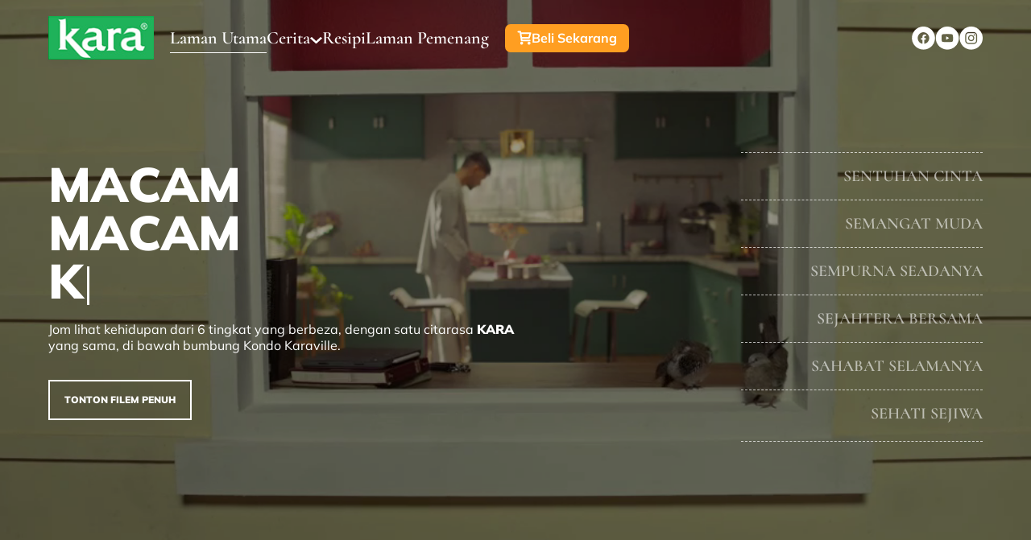

--- FILE ---
content_type: text/html
request_url: https://www.kara.com.my/macammacamkara/index.html
body_size: 4607
content:
<!DOCTYPE html>
<html lang="en">
<head>

    <!-- Google Tag Manager -->
    <script>(function(w,d,s,l,i){w[l]=w[l]||[];w[l].push({'gtm.start':
    new Date().getTime(),event:'gtm.js'});var f=d.getElementsByTagName(s)[0],
    j=d.createElement(s),dl=l!='dataLayer'?'&l='+l:'';j.async=true;j.src=
    'https://www.googletagmanager.com/gtm.js?id='+i+dl;f.parentNode.insertBefore(j,f);
    })(window,document,'script','dataLayer','GTM-M658DCZ');</script>
    <!-- End Google Tag Manager -->

    <meta charset="UTF-8">
    <meta http-equiv="X-UA-Compatible" content="IE=edge">
    <meta name="viewport" content="width=device-width, initial-scale=1.0">
    <title>Macam-macam Kara</title>
    <link rel="icon" type="image/x-icon" href="assets/images/favicon2.png">

    <!-- Facebook -->
    <meta property="og:url"                content="https://www.kara.com.my/" />
    <meta property="og:title"              content="Nikmati pelbagai gaya dan rupa dengan macam-macam KARA!" />
    <meta property="og:description"        content="Walaupun berbeza gaya dan rupa, perbezaan inilah yang membuatkan kita semua istimewa. Sebab, kita hidup dengan macam-macam KARA!" />
    <meta property="og:image"              content="assets/images/fb-share.jpg" />
    
    <link rel="stylesheet" href="assets/css/app.css">
</head>
<body data-barba="wrapper">

    <!-- Google Tag Manager (noscript) -->
    <noscript><iframe src="https://www.googletagmanager.com/ns.html?id=GTM-M658DCZ"
    height="0" width="0" style="display:none;visibility:hidden"></iframe></noscript>
    <!-- End Google Tag Manager (noscript) -->

    <div class="app" data-barba="container" data-barba-namespace="home">
        <div class="loader-wrapper">
            <div class="loader"></div>
        </div>
        <div class="home-bind bind">
            <div class="bind-content"></div>
        </div>
        <header>
            <a href="javascript:void(0);"> 
               <div class="logo-wrapper shine">
                    <img src="assets/images/logo.png" alt="kara">
                </div>
            </a>
            <a href="https://kartasupermall.com/groceries/cooking-ingredients-groceries/?filter_brand=kara" target="_blank" class="buy-now mb shine">
                <span class="cart-icon">
                    <img src="assets/images/cart.svg" alt="">
                </span>
                Beli Sekarang
            </a>
            <div class="mb-burger mb" id="mbMenu">
                <span class="long long-1"></span>
                <span class="long long-2"></span>
                <span class="short"></span>
            </div>
            <div class="burger-menu flex-drop">
                <ul class="nav flex-drop">
                    <li class="typo-anim-1 active"><a href="javascript:void(0);" class="white">Laman&nbsp;Utama</a><span class="border-b"></span></li>
                    <li class="typo-anim-1 dropdown-nav">
                        <div class="flex-middle">
                            <a href="cerita.html" class="white">Cerita</a>
                            <img src="assets/images/up-arrow.svg" alt="">
                        </div>
                        <span class="border-b"></span>
                        <div class="dropdown">
                            <ul>
                                <li><a href="kara-santan-brand-film.html">Filem&nbsp;Penuh</a></li>
                                <li><a href="cerita.html">Cerita&nbsp;6&nbsp;Tingkat&nbsp;Berbeza</a></li>
                            </ul>
                        </div>
                    </li>
                    <li class="typo-anim-1"><a href="resipi.html" class="white">Resipi</a><span class="border-b"></span></li>
                    <!-- <li class="typo-anim-1 dropdown-nav">
                        <div class="flex-middle">
                            <a href="laman-pertandingan.html" class="white">Sertai&nbsp;Pertandingan</a>
                            <img src="assets/images/up-arrow.svg" alt="">
                        </div>
                        <span class="border-b"></span>
                        <div class="dropdown">
                            <ul>
                                <li><a class="scroll-to-hash" href="laman-pertandingan.html#lihatHadiah">Lihat&nbsp;Hadiah</a></li>
                                <li><a class="scroll-to-hash" href="laman-pertandingan.html#caraSertai">Cara&nbsp;Sertai</a></li>
                                <li><a class="scroll-to-hash" href="laman-pertandingan.html#hantarResipi">Hantar&nbsp;Resipi</a></li>
                            </ul>
                        </div>
                    </li> -->
                    <li class="typo-anim-1"><a href="laman-pemenang.html" class="white">Laman&nbsp;Pemenang</a><span class="border-b"></span></li>
                    <li class="desktop">
                        <a href="https://kartasupermall.com/groceries/cooking-ingredients-groceries/?filter_brand=kara" target="_blank" class="buy-now desktop shine">
                            <span class="cart-icon">
                                <img src="assets/images/cart.svg" alt="">
                            </span>
                            Beli Sekarang
                        </a>
                    </li>
                </ul>
                <ul class="social">
                    <li>
                        <a href="https://www.facebook.com/karamarketing/" target="_blank">
                            <img src="assets/images/facebook.png" alt="Facebook">
                        </a>
                    </li>
                    <li>
                        <a href="https://www.youtube.com/channel/UC7uOXpGzwECghq0xDfiGs8Q" target="_blank">
                            <img src="assets/images/youtube.png" alt="Youtube">
                        </a>
                    </li>
                    <li>
                        <a href="https://www.instagram.com/kara_malaysia/" target="_blank">
                            <img src="assets/images/instagram.png" alt="Instagram">
                        </a>
                    </li>
                </ul>
            </div>
        </header>
        <main class="home full-screen">
            <div class="home-video-wrapper video-wrapper overlay">
                <div class="bg-video-wrapper main-video-wrapper overlay active" id="video0"><video autoplay loop muted webkit-playsinline playsinline class="bg-video" src="assets/videos/kara-brandfilm.mp4"></video></div>
                <div class="bg-video-wrapper overlay" id="sentuhanCinta"><video loop muted webkit-playsinline playsinline class="bg-video" src="assets/videos/01-sentuhan-cinta.mp4"></video></div>
                <div class="bg-video-wrapper overlay" id="semangatMuda"><video loop muted webkit-playsinline playsinline class="bg-video" src="assets/videos/02-semangat-muda.mp4"></video></div>
                <div class="bg-video-wrapper overlay" id="sempurnaSeadanya"><video loop muted webkit-playsinline playsinline class="bg-video" src="assets/videos/03-sempurna-seadanya.mp4"></video></div>
                <div class="bg-video-wrapper overlay" id="sejahteraBersama"><video loop muted webkit-playsinline playsinline class="bg-video" src="assets/videos/04-sejahtera-bersama.mp4"></video></div>
                <div class="bg-video-wrapper overlay" id="sahabatSelamanya"><video loop muted webkit-playsinline playsinline class="bg-video" src="assets/videos/05-sahabat-selamanya.mp4"></video></div>
                <div class="bg-video-wrapper overlay" id="sehatiSejiwa"><video loop muted webkit-playsinline playsinline class="bg-video" src="assets/videos/06-sehati-sejiwa.mp4"></video></div>
            </div>
            <div class="box flex-drop flex-middle hero-slider align-middle">
                <div class="left">
                    
                    <div class="slider-wrapper" id="landingSlider">
                        <div class="slider landing-default" id="landingDefault" data-video="video0">
                            <h1 class="heading-hero typing-wrapper">
                                <span class="line"></span>
                                <span class="letters">MACAM</span>
                                <br>
                                <span class="letters">MACAM</span>
                                <br>
                                <span class="letters">KARA</span>
                            </h1>
                            <p class="paragraph-hero">
                                Jom lihat kehidupan dari 6 tingkat yang berbeza, dengan satu citarasa <b>KARA</b> yang sama, di bawah bumbung Kondo Karaville.
                            </p>
                            <a href="cerita.html" class="white-border-btn mb">TONTON SEMUA CERITA</a>
                            <a href="kara-santan-brand-film.html" class="white-border-btn desktop">TONTON FILEM PENUH</a>
                        </div>
                        <div class="slider morning-show" data-video="sentuhanCinta">
                            <h1 class="heading-hero">
                                SENTUHAN CINTA
                            </h1>
                            <p class="paragraph-hero">
                                Sentuhan cinta dikongsi bersama, rahsia resipi kekal bahagia. Tradisi dikekalkan dengan menu moden <b>KARA</b>,&nbsp;Atok suka cucu bahagia!
                            </p>
                            <div class="btn-wrapper">
                                <a href="cerita/sentuhan-cinta.html" class="white-border-btn">TONTON CERITA</a>
                                <a href="kara-santan-brand-film.html" class="white-border-btn second-btn">TONTON FILEM PENUH</a>
                            </div>
                        </div>
                        <div class="slider morning-show" data-video="semangatMuda">
                            <h1 class="heading-hero">
                                SEMANGAT MUDA
                            </h1>
                            <p class="paragraph-hero">
                                Sibuk bukan alasan untuk jaga kesihatan! Cuba dulu resipi <b>KARA</b> ini untuk kekal sihat dengan menu yang lebih sedap!
                            </p>
                            <div class="btn-wrapper">
                                <a href="cerita/semangat-muda.html" class="white-border-btn">TONTON CERITA</a>
                                <a href="kara-santan-brand-film.html" class="white-border-btn second-btn">TONTON FILEM PENUH</a>
                            </div>
                        </div>
                        <div class="slider noon-show" data-video="sempurnaSeadanya">
                            <h1 class="heading-hero">
                                SEMPURNA SEADANYA
                            </h1>
                            <p class="paragraph-hero">
                                Semanis senyuman sekuat ikatan, saat bahagia dinikmati bersama dengan manisan tradisonal yang diadun bersama <b>KARA</b>!
                            </p>
                            <div class="btn-wrapper">
                                <a href="cerita/sempurna-seadanya.html" class="white-border-btn">TONTON CERITA</a>
                                <a href="kara-santan-brand-film.html" class="white-border-btn second-btn">TONTON FILEM PENUH</a>
                            </div>
                        </div>
                        <div class="slider noon-show" data-video="sejahteraBersama">
                            <h1 class="heading-hero">
                                SEJAHTERA BERSAMA
                            </h1>
                            <p class="paragraph-hero">
                                Satu kampung dah heboh, bila lagi anda nak cuba? Dengan resipi turun temurun, tambah <b>KARA</b> &#39;gerenti&#39; terangkat!
                            </p>
                            <div class="btn-wrapper">
                                <a href="cerita/sejahtera-bersama.html" class="white-border-btn">TONTON CERITA</a>
                                <a href="kara-santan-brand-film.html" class="white-border-btn second-btn">TONTON FILEM PENUH</a>
                            </div>
                        </div>
                        <div class="slider evening-show" data-video="sahabatSelamanya">
                            <h1 class="heading-hero">
                                SAHABAT SELAMANYA
                            </h1>
                            <p class="paragraph-hero">
                                Masakan bertambah seri dan pasti meriah bila kita masak bersama! Dengan <b>KARA</b>, &#39;confirm&#39; lebih &#39;fancy&#39; dan berseri!
                            </p>
                            <div class="btn-wrapper">
                                <a href="cerita/sahabat-selamanya.html" class="white-border-btn">TONTON CERITA</a>
                                <a href="kara-santan-brand-film.html" class="white-border-btn second-btn">TONTON FILEM PENUH</a>
                            </div>
                        </div>
                        <div class="slider evening-show" data-video="sehatiSejiwa">
                            <h1 class="heading-hero">
                                SEHATI SEJIWA
                            </h1>
                            <p class="paragraph-hero">
                                Bahagia dan serasi bersama, seperti menu tradisional dengan sentuhan moden <b>KARA</b>. Satu hati, satu jiwa, satu rasa!
                            </p>
                            <div class="btn-wrapper">
                                <a href="cerita/sehati-sejiwa.html" class="white-border-btn">TONTON CERITA</a>
                                <a href="kara-santan-brand-film.html" class="white-border-btn second-btn">TONTON FILEM PENUH</a>
                            </div>
                        </div>
                    </div>
                </div>
                <div class="right desktop">
                    <div class="align-right">
                        <h6 class="heading-note">
                            Jom lihat kehidupan seharian daripada 6 tingkat yang berbeza.
                        </h6>

                        <!-- Morning Show -->
                        <ul class="slider-nav landingSliderNav morningShow timezone-hidden" id="">
                            <li class="slider-nav-item heading-nav">
                                <span class="number-nav">Tingkat 1</span> SENTUHAN <br class="title-br"/>CINTA
                                <h4 class="subtitle-nav">Brisket KARA Ala Atok</h4>
                                <p class="paragraph-nav">Sentuhan cinta dikongsi bersama, rahsia resipi kekal bahagia. <br/>Tradisi dikekalkan dengan menu moden <b>KARA</b>, Atok suka cucu bahagia!</p>
                            </li>
                            <li class="slider-nav-item heading-nav">
                                <span class="number-nav">Tingkat 2</span> SEMANGAT <br class="title-br"/>MUDA
                                <h4 class="subtitle-nav">KARA Ayam Salai Sensasi</h4>
                                <p class="paragraph-nav"> Sibuk bukan alasan untuk jaga kesihatan! Cuba dulu resipi <b>KARA</b> <br/>ini untuk kekal sihat dengan menu yang lebih sedap!</p>
                            </li>
                        <!-- </ul> -->

                        <!-- Noon Show -->
                        <!-- <ul class="slider-nav landingSliderNav noonShow timezone-hidden" id=""> -->
                            <li class="slider-nav-item heading-nav">
                                <span class="number-nav">Tingkat 3</span> SEMPURNA <br class="title-br"/>SEADANYA
                                <h4 class="subtitle-nav">Jeli KARA Semanis Senyuman</h4>
                                <p class="paragraph-nav">Semanis senyuman sekuat ikatan, saat bahagia dinikmati bersama <br/>dengan manisan tradisonal yang diadun bersama <b>KARA</b>!</p>
                            </li>
                            <li class="slider-nav-item heading-nav">
                                <span class="number-nav">Tingkat 4</span> SEJAHTERA <br class="title-br"/>BERSAMA
                                <h4 class="subtitle-nav">KARA Ikan Bakar Terangkat</h4>
                                <p class="paragraph-nav">Satu kampung dah heboh, bila lagi anda nak cuba? <br/>Dengan resipi turun temurun, tambah <b>KARA</b> &apos;gerenti&apos; terangkat!</p>
                            </li>
                        <!-- </ul> -->

                        <!-- Evening Show -->
                        <!-- <ul class="slider-nav landingSliderNav eveningShow timezone-hidden" id=""> -->
                            <li class="slider-nav-item heading-nav">
                                <span class="number-nav">Tingkat 5</span> SAHABAT <br class="title-br"/>SELAMANYA
                                <h4 class="subtitle-nav">KARA Pasta La Vista</h4>
                                <p class="paragraph-nav">Masakan bertambah seri dan pasti meriah bila kita masak bersama! <br/>Dengan <b>KARA</b>, &apos;confirm&apos; lebih &apos;fancy&apos; dan berseri!</p>
                            </li>
                            <li class="slider-nav-item heading-nav">
                                <span class="number-nav">Tingkat 6</span> SEHATI <br class="title-br"/>SEJIWA
                                <h4 class="subtitle-nav">KARA Love Toast</h4>
                                <p class="paragraph-nav">Bahagia dan serasi bersama, seperti menu tradisional dengan <br/>sentuhan moden <b>KARA</b>. Satu hati, satu jiwa, satu rasa!</p>
                            </li>
                        </ul>
                    </div>
                </div>
            </div>
        </main>
    </div>
    <script src="https://cdn.jsdelivr.net/npm/@barba/core"></script>
    <script src="https://cdnjs.cloudflare.com/ajax/libs/animejs/2.0.2/anime.min.js"></script>
    <script type="text/javascript" src="assets/js/vendor.min.js"></script>
	<script type="module" src="assets/js/app.min.js"></script>
    <script type="text/javascript">

    </script>

    <!-- <script id="snoise-function" type="x-shader/x-vertex">
        vec3 mod289(vec3 x) { return x - floor(x * (1.0 / 289.0)) * 289.0; }
        vec2 mod289(vec2 x) { return x - floor(x * (1.0 / 289.0)) * 289.0; }
        vec3 permute(vec3 x) { return mod289(((x*34.0)+1.0)*x); }

        float snoise(vec2 v) {
            const vec4 C = vec4(0.211324865405187,  // (3.0-sqrt(3.0))/6.0
                                0.366025403784439,  // 0.5*(sqrt(3.0)-1.0)
                                -0.577350269189626,  // -1.0 + 2.0 * C.x
                                0.024390243902439); // 1.0 / 41.0
            vec2 i  = floor(v + dot(v, C.yy) );
            vec2 x0 = v -   i + dot(i, C.xx);
            vec2 i1;
            i1 = (x0.x > x0.y) ? vec2(1.0, 0.0) : vec2(0.0, 1.0);
            vec4 x12 = x0.xyxy + C.xxzz;
            x12.xy -= i1;
            i = mod289(i); // Avoid truncation effects in permutation
            vec3 p = permute( permute( i.y + vec3(0.0, i1.y, 1.0 ))
                + i.x + vec3(0.0, i1.x, 1.0 ));

            vec3 m = max(0.5 - vec3(dot(x0,x0), dot(x12.xy,x12.xy), dot(x12.zw,x12.zw)), 0.0);
            m = m*m ;
            m = m*m ;
            vec3 x = 2.0 * fract(p * C.www) - 1.0;
            vec3 h = abs(x) - 0.5;
            vec3 ox = floor(x + 0.5);
            vec3 a0 = x - ox;
            m *= 1.79284291400159 - 0.85373472095314 * ( a0*a0 + h*h );
            vec3 g;
            g.x  = a0.x  * x0.x  + h.x  * x0.y;
            g.yz = a0.yz * x12.xz + h.yz * x12.yw;
            return 130.0 * dot(m, g);
        }
    </script> -->
    <!-- <script id="vertex-shader" type="x-shader/x-vertex">
        uniform float u_time;
        uniform vec2 u_randomisePosition;

        varying float vDistortion;
        varying float xDistortion;
        varying vec2 vUv;

        void main() {
            vUv = uv;
            vDistortion = snoise(vUv.xx * 3. - u_randomisePosition * 0.15);
            xDistortion = snoise(vUv.yy * 1. - u_randomisePosition * 0.05);
            vec3 pos = position;
            pos.z += (vDistortion * 35.);
            pos.x += (xDistortion * 25.);

            gl_Position = projectionMatrix * modelViewMatrix * vec4(pos, 1.0);
        }
    </script> -->

    <!-- <script id="fragment-shader" type="x-shader/x-fragment">
        
        vec3 rgb(float r, float g, float b) {
            return vec3(r / 255., g / 255., b / 255.);
        }

        vec3 rgb(float c) {
            return vec3(c / 255., c / 255., c / 255.);
        }

        uniform vec3 u_bg;
        uniform vec3 u_bgMain;
        uniform vec3 u_color1;
        uniform vec3 u_color2;
        uniform float u_time;

        varying vec2 vUv;
        varying float vDistortion;

        void main() {
            vec3 bg = rgb(u_bg.r, u_bg.g, u_bg.b);
            vec3 c1 = rgb(u_color1.r, u_color1.g, u_color1.b);
            vec3 c2 = rgb(u_color2.r, u_color2.g, u_color2.b);
            vec3 bgMain = rgb(u_bgMain.r, u_bgMain.g, u_bgMain.b);

            float noise1 = snoise(vUv + u_time * 0.08);
            float noise2 = snoise(vUv * 2. + u_time * 0.1);

            vec3 color = bg;
            color = mix(color, c1, noise1 * 0.6);
            color = mix(color, c2, noise2 * .4);

            color = mix(color, mix(c1, c2, vUv.x), vDistortion);

            float border = smoothstep(0.1, 0.6, vUv.x);

            color = mix(color, bgMain, 1. -border);

            gl_FragColor = vec4(color, 1.0);
        }
    </script> -->
</body>
</html>

--- FILE ---
content_type: text/css
request_url: https://www.kara.com.my/macammacamkara/assets/css/app.css
body_size: 15182
content:
/* Import / Vendor */
/*!
 * fullPage 2.9.6
 * https://github.com/alvarotrigo/fullPage.js
 * MIT licensed
 *
 * Copyright (C) 2013 alvarotrigo.com - A project by Alvaro Trigo
 */.fp-enabled body,html.fp-enabled{margin:0;padding:0;overflow:hidden;-webkit-tap-highlight-color:rgba(0,0,0,0)}.fp-section{position:relative;box-sizing:border-box}.fp-slide{float:left}.fp-slide,.fp-slidesContainer{height:100%;display:block}.fp-slides{z-index:1;height:100%;overflow:hidden;position:relative;transition:all .3s ease-out}.fp-section.fp-table,.fp-slide.fp-table{display:table;table-layout:fixed;width:100%}.fp-tableCell{display:table-cell;vertical-align:middle;width:100%;height:100%}.fp-slidesContainer{float:left;position:relative}.fp-controlArrow{-webkit-user-select:none;-moz-user-select:none;-khtml-user-select:none;-ms-user-select:none;position:absolute;z-index:4;top:50%;cursor:pointer;width:0;height:0;border-style:solid;margin-top:-38px;transform:translate3d(0,0,0)}.fp-controlArrow.fp-prev{left:15px;width:0;border-width:38.5px 34px 38.5px 0;border-color:transparent #fff transparent transparent}.fp-controlArrow.fp-next{right:15px;border-width:38.5px 0 38.5px 34px;border-color:transparent transparent transparent #fff}.fp-scrollable{overflow:hidden;position:relative}.fp-scroller{overflow:hidden}.iScrollIndicator{border:0!important}.fp-notransition{transition:none!important}#fp-nav{position:fixed;z-index:100;margin-top:-32px;top:50%;opacity:1;-webkit-transform:translate3d(0,0,0)}#fp-nav.right{right:17px}#fp-nav.left{left:17px}.fp-slidesNav{position:absolute;z-index:4;opacity:1;transform:translate3d(0,0,0);left:0!important;right:0;margin:0 auto!important}.fp-slidesNav.bottom{bottom:17px}.fp-slidesNav.top{top:17px}#fp-nav ul,.fp-slidesNav ul{margin:0;padding:0}#fp-nav ul li,.fp-slidesNav ul li{display:block;width:14px;height:13px;margin:7px;position:relative}.fp-slidesNav ul li{display:inline-block}#fp-nav ul li a,.fp-slidesNav ul li a{display:block;position:relative;z-index:1;width:100%;height:100%;cursor:pointer;text-decoration:none}#fp-nav ul li a.active span,#fp-nav ul li:hover a.active span,.fp-slidesNav ul li a.active span,.fp-slidesNav ul li:hover a.active span{height:12px;width:12px;margin:-6px 0 0 -6px;border-radius:100%}#fp-nav ul li a span,.fp-slidesNav ul li a span{border-radius:50%;position:absolute;z-index:1;height:4px;width:4px;border:0;background:#333;left:50%;top:50%;margin:-2px 0 0 -2px;transition:all .1s ease-in-out}#fp-nav ul li:hover a span,.fp-slidesNav ul li:hover a span{width:10px;height:10px;margin:-5px 0 0 -5px}#fp-nav ul li .fp-tooltip{position:absolute;top:-2px;color:#fff;font-size:14px;font-family:arial,helvetica,sans-serif;white-space:nowrap;max-width:220px;overflow:hidden;display:block;opacity:0;width:0;cursor:pointer}#fp-nav ul li:hover .fp-tooltip,#fp-nav.fp-show-active a.active+.fp-tooltip{transition:opacity .2s ease-in;width:auto;opacity:1}#fp-nav ul li .fp-tooltip.right{right:20px}#fp-nav ul li .fp-tooltip.left{left:20px}.fp-auto-height .fp-slide,.fp-auto-height .fp-tableCell,.fp-auto-height.fp-section{height:auto!important}.fp-responsive .fp-auto-height-responsive .fp-slide,.fp-responsive .fp-auto-height-responsive .fp-tableCell,.fp-responsive .fp-auto-height-responsive.fp-section{height:auto!important}


[data-simplebar]{position:relative;flex-direction:column;flex-wrap:wrap;justify-content:flex-start;align-content:flex-start;align-items:flex-start}.simplebar-wrapper{overflow:hidden;width:inherit;height:inherit;max-width:inherit;max-height:inherit}.simplebar-mask{direction:inherit;position:absolute;overflow:hidden;padding:0;margin:0;left:0;top:0;bottom:0;right:0;width:auto!important;height:auto!important;z-index:0}.simplebar-offset{direction:inherit!important;box-sizing:inherit!important;resize:none!important;position:absolute;top:0;left:0;bottom:0;right:0;padding:0;margin:0;-webkit-overflow-scrolling:touch}.simplebar-content-wrapper{direction:inherit;box-sizing:border-box!important;position:relative;display:block;height:100%;width:auto;max-width:100%;max-height:100%;scrollbar-width:none;-ms-overflow-style:none}.simplebar-content-wrapper::-webkit-scrollbar,.simplebar-hide-scrollbar::-webkit-scrollbar{display:none;width:0;height:0}.simplebar-content:after,.simplebar-content:before{content:' ';display:table}.simplebar-placeholder{max-height:100%;max-width:100%;width:100%;pointer-events:none}.simplebar-height-auto-observer-wrapper{box-sizing:inherit!important;height:100%;width:100%;max-width:1px;position:relative;float:left;max-height:1px;overflow:hidden;z-index:-1;padding:0;margin:0;pointer-events:none;flex-grow:inherit;flex-shrink:0;flex-basis:0}.simplebar-height-auto-observer{box-sizing:inherit;display:block;opacity:0;position:absolute;top:0;left:0;height:1000%;width:1000%;min-height:1px;min-width:1px;overflow:hidden;pointer-events:none;z-index:-1}.simplebar-track{z-index:1;position:absolute;right:0;bottom:0;pointer-events:none;overflow:hidden}[data-simplebar].simplebar-dragging .simplebar-content{pointer-events:none;-moz-user-select:none;user-select:none;-webkit-user-select:none}[data-simplebar].simplebar-dragging .simplebar-track{pointer-events:all}.simplebar-scrollbar{position:absolute;left:0;right:0;min-height:10px}.simplebar-scrollbar:before{position:absolute;content:'';background:#000;border-radius:7px;left:2px;right:2px;opacity:0;transition:opacity .2s linear}.simplebar-scrollbar.simplebar-visible:before{opacity:.5;transition:opacity 0s linear}.simplebar-track.simplebar-vertical{top:0;width:11px}.simplebar-track.simplebar-vertical .simplebar-scrollbar:before{top:2px;bottom:2px}.simplebar-track.simplebar-horizontal{left:0;height:11px}.simplebar-track.simplebar-horizontal .simplebar-scrollbar:before{height:100%;left:2px;right:2px}.simplebar-track.simplebar-horizontal .simplebar-scrollbar{right:auto;left:0;top:2px;height:7px;min-height:0;min-width:10px;width:auto}[data-simplebar-direction=rtl] .simplebar-track.simplebar-vertical{right:auto;left:0}.hs-dummy-scrollbar-size{direction:rtl;position:fixed;opacity:0;visibility:hidden;height:500px;width:500px;overflow-y:hidden;overflow-x:scroll}.simplebar-hide-scrollbar{position:fixed;left:0;visibility:hidden;overflow-y:scroll;scrollbar-width:none;-ms-overflow-style:none}

@charset 'UTF-8';
/* Slider */
.slick-loading .slick-list
{
    background: #fff url('../images/ajax-loader.gif') center center no-repeat;
}

/* Icons */
@font-face
{
    font-family: 'slick';
    font-weight: normal;
    font-style: normal;

    src: url('../fonts/slick.eot');
    src: url('../fonts/slick.eot?#iefix') format('embedded-opentype'), url('../fonts/slick.woff') format('woff'), url('../fonts/slick.ttf') format('truetype'), url('../fonts/slick.svg#slick') format('svg');
}
/* Arrows */
.slick-prev,
.slick-next
{
    font-size: 0;
    line-height: 0;

    position: absolute;
    top: 50%;

    display: block;

    width: 20px;
    height: 20px;
    padding: 0;
    transform: translate(0, -50%);

    cursor: pointer;

    color: transparent;
    border: none;
    outline: none;
    background: transparent;
}
.slick-prev:hover,
.slick-prev:focus,
.slick-next:hover,
.slick-next:focus
{
    color: transparent;
    outline: none;
    background: transparent;
}
.slick-prev:hover:before,
.slick-prev:focus:before,
.slick-next:hover:before,
.slick-next:focus:before
{
    opacity: 1;
}
.slick-prev.slick-disabled:before,
.slick-next.slick-disabled:before
{
    opacity: .25;
}

.slick-prev:before,
.slick-next:before
{
    font-family: 'slick';
    font-size: 20px;
    line-height: 1;

    opacity: .75;
    color: white;

    -webkit-font-smoothing: antialiased;
    -moz-osx-font-smoothing: grayscale;
}

.slick-prev
{
    left: -25px;
}
[dir='rtl'] .slick-prev
{
    right: -25px;
    left: auto;
}
.slick-prev:before
{
    content: '←';
}
[dir='rtl'] .slick-prev:before
{
    content: '→';
}

.slick-next
{
    right: -25px;
}
[dir='rtl'] .slick-next
{
    right: auto;
    left: -25px;
}
.slick-next:before
{
    content: '→';
}
[dir='rtl'] .slick-next:before
{
    content: '←';
}

/* Dots */
.slick-dotted.slick-slider
{
    margin-bottom: 30px;
}

.slick-dots
{
    position: absolute;
    bottom: -25px;

    display: block;

    width: 100%;
    padding: 0;
    margin: 0;

    list-style: none;

    text-align: center;
}
.slick-dots li
{
    position: relative;

    display: inline-block;

    width: 20px;
    height: 20px;
    margin: 0 5px;
    padding: 0;

    cursor: pointer;
}
.slick-dots li button
{
    font-size: 0;
    line-height: 0;

    display: block;

    width: 20px;
    height: 20px;
    padding: 5px;

    cursor: pointer;

    color: transparent;
    border: 0;
    outline: none;
    background: transparent;
}
.slick-dots li button:hover,
.slick-dots li button:focus
{
    outline: none;
}
.slick-dots li button:hover:before,
.slick-dots li button:focus:before
{
    opacity: 1;
}
.slick-dots li button:before
{
    font-family: 'slick';
    font-size: 6px;
    line-height: 20px;

    position: absolute;
    top: 0;
    left: 0;

    width: 20px;
    height: 20px;

    content: '•';
    text-align: center;

    opacity: .25;
    color: black;

    -webkit-font-smoothing: antialiased;
    -moz-osx-font-smoothing: grayscale;
}
.slick-dots li.slick-active button:before
{
    opacity: .75;
    color: black;
}

/* Slider */
.slick-slider
{
    position: relative;

    display: block;
    box-sizing: border-box;

    -webkit-user-select: none;
       -moz-user-select: none;
            user-select: none;

    -webkit-touch-callout: none;
    -khtml-user-select: none;
    touch-action: pan-y;
    -webkit-tap-highlight-color: transparent;
}

.slick-list
{
    position: relative;

    display: block;
    overflow: hidden;

    margin: 0;
    padding: 0;
}
.slick-list:focus
{
    outline: none;
}
.slick-list.dragging
{
    cursor: pointer;
    cursor: hand;
}

.slick-slider .slick-track,
.slick-slider .slick-list
{
    transform: translate3d(0, 0, 0);
}

.slick-track
{
    position: relative;
    top: 0;
    left: 0;

    display: block;
}
.slick-track:before,
.slick-track:after
{
    display: table;

    content: '';
}
.slick-track:after
{
    clear: both;
}
.slick-loading .slick-track
{
    visibility: hidden;
}

.slick-slide
{
    display: none;
    float: left;

    height: 100%;
    min-height: 1px;
}
[dir='rtl'] .slick-slide
{
    float: right;
}
.slick-slide img
{
    display: block;
}
.slick-slide.slick-loading img
{
    display: none;
}
.slick-slide.dragging img
{
    pointer-events: none;
}
.slick-initialized .slick-slide
{
    display: block;
}
.slick-loading .slick-slide
{
    visibility: hidden;
}
.slick-vertical .slick-slide
{
    display: block;

    height: auto;

    border: 1px solid transparent;
}
.slick-arrow.slick-hidden {
    display: none;
}

html {
  font-family: sans-serif;
  -ms-text-size-adjust: 100%;
  -webkit-text-size-adjust: 100%;
}
body {
  margin: 0;
}
article,
aside,
details,
figcaption,
figure,
footer,
header,
main,
menu,
nav,
section,
summary {
  display: block;
}
audio,
canvas,
progress,
video {
  display: inline-block;
}
audio:not([controls]) {
  display: none;
  height: 0;
}
progress {
  vertical-align: baseline;
}
template,
[hidden] {
  display: none;
}
a {
  background-color: transparent;
}
a:active,
a:hover {
  outline-width: 0;
}
abbr[title] {
  border-bottom: none;
  text-decoration: underline;
  -webkit-text-decoration: underline dotted;
          text-decoration: underline dotted;
}
b,
strong {
  font-weight: inherit;
}
dfn {
  font-style: italic;
}
h1 {
  font-size: 2em;
  margin: 0.67em 0;
}
mark {
  background-color: #ff0;
  color: #000;
}
small {
  font-size: 80%;
}
sub,
sup {
  font-size: 75%;
  line-height: 0;
  position: relative;
  vertical-align: baseline;
}
sub {
  bottom: -0.25em;
}
sup {
  top: -0.5em;
}
img {
  border-style: none;
}
svg:not(:root) {
  overflow: hidden;
}
code,
kbd,
pre,
samp {
  font-family: monospace, monospace;
  font-size: 1em;
}
figure {
  margin: 1em 40px;
}
hr {
  box-sizing: content-box;
  height: 0;
  overflow: visible;
}
button,
input,
select,
textarea {
  font: inherit;
}
optgroup {
  font-weight: bold;
}
button,
input,
select {
  overflow: visible;
}
button,
input,
select,
textarea {
  margin: 0;
}
button,
select {
  text-transform: none;
}
button,
[type="button"],
[type="reset"],
[type="submit"] {
  cursor: pointer;
}
[disabled] {
  cursor: default;
}
button,
html [type="button"],
[type="reset"],
[type="submit"] {
  -webkit-appearance: button;
}
button::-moz-focus-inner,
input::-moz-focus-inner {
  border: 0;
  padding: 0;
}
button:-moz-focusring,
input:-moz-focusring {
  outline: 1px dotted ButtonText;
}
fieldset {
  border: 1px solid #c0c0c0;
  margin: 0 2px;
  padding: 0.35em 0.625em 0.75em;
}
legend {
  box-sizing: border-box;
  -moz-box-sizing: border-box;
  color: inherit;
  display: table;
  max-width: 100%;
  padding: 0;
  white-space: normal;
}
textarea {
  overflow: auto;
}
[type="checkbox"],
[type="radio"] {
  box-sizing: border-box;
  padding: 0;
}
[type="number"]::-webkit-inner-spin-button,
[type="number"]::-webkit-outer-spin-button {
  height: auto;
}
[type="search"] {
  -webkit-appearance: textfield;
}
[type="search"]::-webkit-search-cancel-button,
[type="search"]::-webkit-search-decoration {
  -webkit-appearance: none;
}
/* Disable vendor prefixing for nib() */
/* Variable/Settings */
@font-face {
  font-family: 'mulish';
  src: url("../fonts/Mulish/Mulish-Light.ttf") format('truetype');
  font-weight: 300;
  font-style: normal;
}
@font-face {
  font-family: 'mulish';
  src: url("../fonts/Mulish/Mulish-Regular.ttf") format('truetype');
  font-weight: 400;
  font-style: normal;
}
@font-face {
  font-family: 'mulish';
  src: url("../fonts/Mulish/Mulish-Medium.ttf") format('truetype');
  font-weight: 500;
  font-style: normal;
}
@font-face {
  font-family: 'mulish';
  src: url("../fonts/Mulish/Mulish-SemiBold.ttf") format('truetype');
  font-weight: 600;
  font-style: normal;
}
@font-face {
  font-family: 'mulish';
  src: url("../fonts/Mulish/Mulish-Bold.ttf") format('truetype');
  font-weight: 700;
  font-style: normal;
}
@font-face {
  font-family: 'mulish';
  src: url("../fonts/Mulish/Mulish-ExtraBold.ttf") format('truetype');
  font-weight: 800;
  font-style: normal;
}
@font-face {
  font-family: 'mulish';
  src: url("../fonts/Mulish/Mulish-Black.ttf") format('truetype');
  font-weight: 900;
  font-style: normal;
}
@font-face {
  font-family: 'cormorant';
  src: url("../fonts/Cormorant/Cormorant-Regular.ttf") format('truetype');
  font-weight: 400;
  font-style: normal;
}
@font-face {
  font-family: 'cormorant';
  src: url("../fonts/Cormorant/Cormorant-SemiBold.ttf") format('truetype');
  font-weight: 700;
  font-style: normal;
}
@font-face {
  font-family: 'cormorant';
  src: url("../fonts/Cormorant/Cormorant-Bold.ttf") format('truetype');
  font-weight: 900;
  font-style: normal;
}
@font-face {
  font-family: 'mulish';
  src: url("../fonts/Mulish/Mulish-Light.ttf") format('truetype');
  font-weight: 300;
  font-style: normal;
}
@font-face {
  font-family: 'mulish';
  src: url("../fonts/Mulish/Mulish-Regular.ttf") format('truetype');
  font-weight: 400;
  font-style: normal;
}
@font-face {
  font-family: 'mulish';
  src: url("../fonts/Mulish/Mulish-Medium.ttf") format('truetype');
  font-weight: 500;
  font-style: normal;
}
@font-face {
  font-family: 'mulish';
  src: url("../fonts/Mulish/Mulish-SemiBold.ttf") format('truetype');
  font-weight: 600;
  font-style: normal;
}
@font-face {
  font-family: 'mulish';
  src: url("../fonts/Mulish/Mulish-Bold.ttf") format('truetype');
  font-weight: 700;
  font-style: normal;
}
@font-face {
  font-family: 'mulish';
  src: url("../fonts/Mulish/Mulish-ExtraBold.ttf") format('truetype');
  font-weight: 800;
  font-style: normal;
}
@font-face {
  font-family: 'mulish';
  src: url("../fonts/Mulish/Mulish-Black.ttf") format('truetype');
  font-weight: 900;
  font-style: normal;
}
@font-face {
  font-family: 'cormorant';
  src: url("../fonts/Cormorant/Cormorant-Regular.ttf") format('truetype');
  font-weight: 400;
  font-style: normal;
}
@font-face {
  font-family: 'cormorant';
  src: url("../fonts/Cormorant/Cormorant-SemiBold.ttf") format('truetype');
  font-weight: 700;
  font-style: normal;
}
@font-face {
  font-family: 'cormorant';
  src: url("../fonts/Cormorant/Cormorant-Bold.ttf") format('truetype');
  font-weight: 900;
  font-style: normal;
}
header {
  display: flex;
  align-items: center;
  width: 100%;
  position: fixed;
  z-index: 9999;
  padding: 20px 24px 20px 24px;
}
@media only screen and (min-width: 1100px) {
  header {
    padding: 20px 60px 20px 60px;
  }
}
@media only screen and (min-width: 1600px) {
  header {
    padding: 47px 60px 47px 60px;
  }
}
header .logo-wrapper {
  width: 80px;
}
@media only screen and (min-width: 1100px) {
  header .logo-wrapper {
    width: 131px;
  }
}
header .burger-menu {
  width: 100vw;
  height: 100vh;
  background: rgba(29,105,44,0.4);
  -webkit-backdrop-filter: blur(20px);
          backdrop-filter: blur(20px);
  position: absolute;
  top: 0;
  left: 0;
  padding: 100px 24px;
  z-index: 9999;
  opacity: 0;
  transition: opacity 0.7s ease;
  justify-content: center;
}
@media only screen and (min-width: 1100px) {
  header .burger-menu {
    -webkit-backdrop-filter: none;
            backdrop-filter: none;
    height: auto;
    background: none;
    opacity: 1;
    margin-left: 20px;
    width: calc(100% - 131px);
    justify-content: space-between;
    position: initial;
    padding: 0;
  }
}
@media only screen and (min-width: 1600px) {
  header .burger-menu {
    margin-left: 60px;
  }
}
header .burger-menu .letter {
  display: inline-block;
}
header .burger-menu .nav {
  gap: 20px;
  align-items: center;
  margin-bottom: 50px;
}
@media only screen and (min-width: 1100px) {
  header .burger-menu .nav {
    margin-bottom: 0;
  }
}
@media only screen and (min-width: 1600px) {
  header .burger-menu .nav {
    gap: 50px;
  }
}
header .burger-menu .nav li {
  color: #fff;
  position: relative;
}
header .burger-menu .nav li span.border-b {
  opacity: 0;
  position: absolute;
  top: 120%;
  left: 0;
  width: 100%;
  height: 1.5px;
  background: #fff;
}
@media only screen and (min-width: 1100px) {
  header .burger-menu .nav li:hover span.border-b {
    opacity: 0.4;
    transition: all 0.3s ease;
  }
}
header .burger-menu .nav li.active span.border-b {
  opacity: 1;
}
header .burger-menu .nav li.dropdown-nav.active span.border-b {
  opacity: 0 !important;
}
@media only screen and (min-width: 1100px) {
  header .burger-menu .nav li.dropdown-nav.active span.border-b {
    opacity: 1 !important;
  }
}
header .burger-menu .nav li a.white {
  padding: 2px 0;
}
header .burger-menu .dropdown-nav {
  position: relative;
  text-align: center;
}
header .burger-menu .dropdown-nav.active >a {
  border-bottom: 1px solid #fff;
}
@media only screen and (min-width: 1100px) {
  header .burger-menu .dropdown-nav.active >a {
    border: none;
  }
}
header .burger-menu .dropdown-nav .flex-middle {
  gap: 15px;
  justify-content: center;
}
header .burger-menu .dropdown-nav .flex-middle img {
  margin-top: 5px;
  transform: rotate(180deg);
  width: 15px;
}
header .burger-menu .dropdown-nav .dropdown {
  white-space: nowrap;
  font-family: 'mulish';
  font-size: 14px;
  text-align: center;
  max-height: 0px;
  overflow: hidden;
  transition: max-height 0.5s linear -0.2s;
  margin-top: 10px;
}
@media only screen and (min-width: 1100px) {
  header .burger-menu .dropdown-nav .dropdown {
    max-height: none;
    opacity: 0;
    position: absolute;
    top: 110%;
    left: 50%;
    transform: translateX(-50%);
    margin: 0;
    padding: 10px 0;
    transition: opacity 0.3s ease;
    visibility: hidden;
  }
}
header .burger-menu .dropdown-nav .dropdown li {
  padding: 5px 0;
  margin: 5px 0;
  border-bottom: 1px dashed #fff;
}
@media only screen and (min-width: 1100px) {
  header .burger-menu .dropdown-nav .dropdown li {
    border-bottom: 1px dashed transparent;
    transition: all 0.3s ease;
  }
}
@media only screen and (min-width: 1100px) {
  header .burger-menu .dropdown-nav .dropdown li:hover {
    border-color: rgba(255,255,255,0.4);
    transition: all 0.3s ease;
  }
}
header .burger-menu .dropdown-nav .dropdown li a {
  color: #fff;
  font-weight: 400;
  transition: color 0.3s ease;
}
@media only screen and (min-width: 1100px) {
  header .burger-menu .dropdown-nav .dropdown li a {
    color: #f0f0f0;
  }
}
@media only screen and (min-width: 1100px) {
  header .burger-menu .dropdown-nav .dropdown li a:hover {
    color: #fff;
    font-weight: 900;
    transition: color 0.3s ease;
  }
}
header .burger-menu .dropdown-nav .dropdown.expand {
  max-height: 400px;
  transition: max-height 0.5s linear;
}
@media only screen and (min-width: 1100px) {
  header .burger-menu .dropdown-nav:hover .dropdown {
    opacity: 1;
    transition: opacity 0.3s ease;
    visibility: visible;
  }
}
header .burger-menu .social {
  display: flex;
  align-items: center;
  justify-content: center;
  gap: 8px;
}
header .burger-menu .social a:hover img {
  transition: all 0.3s ease;
  transform: scale(0.8);
}
header .burger-menu .social a img {
  transition: all 0.3s ease;
}
header .burger-menu.open {
  opacity: 1;
  transition: opacity 0.7s ease;
}
header .mb-burger {
  display: flex;
  flex-direction: column;
  align-items: flex-end;
  margin: 0 0 0 auto;
  cursor: pointer;
  z-index: 99999;
  position: relative;
  height: 30px;
  width: 30px;
  padding: 5px;
}
header .mb-burger span {
  display: block;
  height: 2px;
  background: #fff;
  position: absolute;
}
header .mb-burger .long {
  width: 20px;
}
header .mb-burger .long-1 {
  -webkit-animation: menuInitLong 1s ease 0.5s;
          animation: menuInitLong 1s ease 0.5s;
  top: 5px;
}
header .mb-burger .long-2 {
  -webkit-animation: menuInitLong 1s ease 1.1s;
          animation: menuInitLong 1s ease 1.1s;
  top: 13px;
}
header .mb-burger .short {
  -webkit-animation: menuInitShort 1.3s ease 0.8s;
          animation: menuInitShort 1.3s ease 0.8s;
  width: 15px;
  top: 20px;
}
header .mb-burger.close .long-1 {
  -webkit-animation: top-2 ease 0.7s forwards;
          animation: top-2 ease 0.7s forwards;
}
header .mb-burger.close .long-2 {
  -webkit-animation: bottom-2 ease 0.7s forwards;
          animation: bottom-2 ease 0.7s forwards;
}
header .mb-burger.close .short {
  -webkit-animation: scaled-2 ease 0.7s forwards;
          animation: scaled-2 ease 0.7s forwards;
}
header .mb-burger.open .long-1 {
  -webkit-animation: top 0.7s ease forwards;
          animation: top 0.7s ease forwards;
}
header .mb-burger.open .long-2 {
  -webkit-animation: bottom 0.7s ease forwards;
          animation: bottom 0.7s ease forwards;
}
header .mb-burger.open .short {
  -webkit-animation: scaled 0.7s ease forwards;
          animation: scaled 0.7s ease forwards;
}
header .buy-now {
  background: #ff9e21;
  gap: 8px;
  align-items: center;
  transition: all 0.3s ease;
  border-radius: 7px;
  margin-left: 20px;
}
@media only screen and (min-width: 1100px) {
  header .buy-now {
    gap: 10px;
    padding: 8px 23px;
  }
}
header .buy-now.mb {
  display: flex;
  padding: 4px 17px;
}
@media only screen and (min-width: 1100px) {
  header .buy-now.mb {
    display: none;
  }
}
header .buy-now.mb .cart-icon {
  max-width: 14px;
}
header .buy-now.desktop {
  display: none;
}
@media only screen and (min-width: 1100px) {
  header .buy-now.desktop {
    display: flex;
    padding: 5px 15px;
  }
}
@-webkit-keyframes menuInitLong {
  0% {
    width: 20px;
  }
  50% {
    width: 30px;
  }
  100% {
    width: 20px;
  }
}
@keyframes menuInitLong {
  0% {
    width: 20px;
  }
  50% {
    width: 30px;
  }
  100% {
    width: 20px;
  }
}
@-webkit-keyframes menuInitShort {
  0% {
    width: 15px;
  }
  50% {
    width: 25px;
  }
  100% {
    width: 15px;
  }
}
@keyframes menuInitShort {
  0% {
    width: 15px;
  }
  50% {
    width: 25px;
  }
  100% {
    width: 15px;
  }
}
@-webkit-keyframes top {
  0% {
    top: 5px;
    transform: rotate(0);
  }
  50% {
    top: 13px;
    transform: rotate(0);
  }
  100% {
    top: 13px;
    transform: rotate(45deg);
  }
}
@keyframes top {
  0% {
    top: 5px;
    transform: rotate(0);
  }
  50% {
    top: 13px;
    transform: rotate(0);
  }
  100% {
    top: 13px;
    transform: rotate(45deg);
  }
}
@-webkit-keyframes top-2 {
  0% {
    top: 13px;
    transform: rotate(45deg);
  }
  50% {
    top: 13px;
    transform: rotate(0deg);
  }
  100% {
    top: 5px;
    transform: rotate(0deg);
  }
}
@keyframes top-2 {
  0% {
    top: 13px;
    transform: rotate(45deg);
  }
  50% {
    top: 13px;
    transform: rotate(0deg);
  }
  100% {
    top: 5px;
    transform: rotate(0deg);
  }
}
@-webkit-keyframes bottom {
  0% {
    bottom: 0;
    transform: rotate(0);
  }
  50% {
    bottom: 13px;
    transform: rotate(0);
  }
  100% {
    bottom: 13px;
    transform: rotate(135deg);
  }
}
@keyframes bottom {
  0% {
    bottom: 0;
    transform: rotate(0);
  }
  50% {
    bottom: 13px;
    transform: rotate(0);
  }
  100% {
    bottom: 13px;
    transform: rotate(135deg);
  }
}
@-webkit-keyframes bottom-2 {
  0% {
    bottom: 0;
    transform: rotate(135deg);
  }
  50% {
    bottom: 0;
    transform: rotate(0);
  }
  100% {
    bottom: 8px;
    transform: rotate(0);
  }
}
@keyframes bottom-2 {
  0% {
    bottom: 0;
    transform: rotate(135deg);
  }
  50% {
    bottom: 0;
    transform: rotate(0);
  }
  100% {
    bottom: 8px;
    transform: rotate(0);
  }
}
@-webkit-keyframes scaled {
  50% {
    transform: scale(0);
  }
  100% {
    transform: scale(0);
  }
}
@keyframes scaled {
  50% {
    transform: scale(0);
  }
  100% {
    transform: scale(0);
  }
}
@-webkit-keyframes scaled-2 {
  0% {
    transform: scale(0);
  }
  50% {
    transform: scale(0);
  }
  100% {
    transform: scale(1);
  }
}
@keyframes scaled-2 {
  0% {
    transform: scale(0);
  }
  50% {
    transform: scale(0);
  }
  100% {
    transform: scale(1);
  }
}
.heading-hero {
  font-family: 'mulish';
  font-weight: 900;
  font-size: 60px;
  line-height: 60px;
  color: #fff;
  margin: 0;
}
@media only screen and (min-width: 1100px) {
  .heading-hero {
    font-size: 60px;
    line-height: 1em;
  }
}
@media only screen and (min-width: 1600px) {
  .heading-hero {
    font-size: 100px;
    line-height: 1em;
  }
}
.paragraph-hero {
  font-family: 'mulish';
  font-weight: 400;
  font-size: 20px;
  line-height: 1.3em;
  color: #fff;
  margin: 0;
}
@media only screen and (min-width: 1100px) {
  .paragraph-hero {
    font-size: 16px;
  }
}
@media only screen and (min-width: 1600px) {
  .paragraph-hero {
    font-size: 20px;
  }
}
.heading-note {
  font-family: 'mulish';
  font-weight: 400;
  font-size: 11px;
  line-height: 20px;
  color: #fff;
  margin: 0;
}
@media only screen and (min-width: 1100px) {
  .heading-note {
    font-size: 14px;
    line-height: 20px;
  }
}
@media only screen and (min-width: 1600px) {
  .heading-note {
    font-size: 16px;
    line-height: 20px;
  }
}
.heading-nav {
  font-family: 'cormorant';
  font-weight: 700;
  font-size: 20px;
  line-height: 24px;
  color: #fff;
  margin: 0;
}
@media only screen and (min-width: 1100px) {
  .heading-nav {
    font-size: 20px;
    line-height: 27px;
  }
}
@media only screen and (min-width: 1600px) {
  .heading-nav {
    font-size: 30px;
    line-height: 32px;
  }
}
.number-nav {
  font-family: 'mulish';
  font-weight: 900;
  font-size: 20px;
  line-height: 30px;
  margin: 0;
}
@media only screen and (min-width: 1100px) {
  .number-nav {
    font-size: 20px;
    line-height: 44px;
  }
}
@media only screen and (min-width: 1600px) {
  .number-nav {
    font-size: 40px;
    line-height: 56px;
  }
}
.paragraph-nav {
  font-family: 'cormorant';
  font-weight: 700;
  font-size: 20px;
  line-height: 1.3em;
  margin: 0;
}
@media only screen and (min-width: 1100px) {
  .paragraph-nav {
    font-family: 'mulish';
    font-weight: 600;
    font-size: 12px;
  }
}
@media only screen and (min-width: 1600px) {
  .paragraph-nav {
    font-size: 18px;
  }
}
.subtitle-nav {
  font-family: 'mulish';
  font-weight: 700;
  font-size: 16px;
  line-height: 1.2em;
  margin: 0;
}
@media only screen and (min-width: 1100px) {
  .subtitle-nav {
    font-size: 20px;
  }
}
@media only screen and (min-width: 1600px) {
  .subtitle-nav {
    font-size: 30px;
  }
}
.nav {
  font-family: 'cormorant';
  font-weight: 700;
  font-size: 25px;
  line-height: 30px;
  margin: 0;
}
@media only screen and (min-width: 1100px) {
  .nav {
    font-size: 22px;
    line-height: 25px;
  }
}
.buy-now {
  font-family: 'mulish';
  font-weight: 700;
  font-size: 12px;
  line-height: 25px;
  margin: 0;
}
@media only screen and (min-width: 1100px) {
  .buy-now {
    font-size: 16px;
    line-height: 25px;
  }
}
.stories-heading {
  font-family: 'cormorant';
  font-weight: 700;
  font-size: 25px;
  line-height: 30px;
  margin: 0;
}
@media only screen and (min-width: 1100px) {
  .stories-heading {
    font-size: 30px;
    line-height: 32px;
  }
}
@media only screen and (min-width: 1600px) {
  .stories-heading {
    font-size: 45px;
    line-height: 55px;
  }
}
.stories-paragraph {
  font-family: 'mulish';
  font-weight: 500;
  font-size: 12px;
  line-height: 1.6em;
  margin: 0;
}
@media only screen and (min-width: 1100px) {
  .stories-paragraph {
    font-size: 12px;
  }
}
@media only screen and (min-width: 1600px) {
  .stories-paragraph {
    font-size: 16px;
  }
}
.white-label {
  font-family: 'mulish';
  font-weight: 300;
  font-size: 14px;
  line-height: 16px;
  letter-spacing: 0.05em;
  margin: 0;
}
@media only screen and (min-width: 1100px) {
  .white-label {
    font-size: 14px;
    line-height: 16px;
  }
}
.white-label.smaller {
  font-size: 12px;
  line-height: 16px;
}
@media only screen and (min-width: 1100px) {
  .white-label.smaller {
    font-size: 12px;
    line-height: 12px;
  }
}
/* Modules */
#contestLoader {
  display: none;
  position: fixed;
  z-index: 999999;
  top: 0;
  left: 0;
  height: 100vh;
  width: 100vw;
}
.form-loader {
  height: 100%;
  width: 100%;
  background: rgba(0,0,0,0.8);
  display: flex;
  justify-content: center;
  align-items: center;
}
.form-loader .ajax-loader {
  width: 50px;
}
main.contest .mulish {
  font-family: 'mulish';
}
main.contest .cormorant {
  font-family: 'cormorant';
}
main.contest .title {
  margin: 0;
  color: #fff;
  line-height: 1em;
  font-size: 40px;
  font-weight: 900;
}
@media only screen and (min-width: 1100px) {
  main.contest .title {
    font-size: 70px;
  }
}
@media only screen and (min-width: 1600px) {
  main.contest .title {
    font-size: 90px;
  }
}
main.contest .title.lg {
  font-size: 60px;
}
@media only screen and (min-width: 1100px) {
  main.contest .title.lg {
    font-size: 80px;
  }
}
@media only screen and (min-width: 1600px) {
  main.contest .title.lg {
    font-size: 120px;
  }
}
main.contest .subheading {
  margin: 0;
  font-weight: 800;
  font-size: 18px;
  line-height: 1.2em;
  color: #fff;
}
@media only screen and (min-width: 1100px) {
  main.contest .subheading {
    font-size: 20px;
  }
}
@media only screen and (min-width: 1600px) {
  main.contest .subheading {
    font-size: 25px;
  }
}
main.contest .subheading.lg {
  font-size: 18px;
}
@media only screen and (min-width: 1100px) {
  main.contest .subheading.lg {
    font-size: 20px;
  }
}
@media only screen and (min-width: 1600px) {
  main.contest .subheading.lg {
    font-size: 30px;
  }
}
main.contest .paragraph {
  margin: 0;
  font-weight: 400;
  font-size: 16px;
  line-height: 1.2em;
  color: #fff;
}
@media only screen and (min-width: 1100px) {
  main.contest .paragraph {
    font-size: 20px;
  }
}
@media only screen and (min-width: 1600px) {
  main.contest .paragraph {
    font-size: 25px;
  }
}
main.contest .paragraph.lg {
  font-size: 20px;
}
@media only screen and (min-width: 1100px) {
  main.contest .paragraph.lg {
    font-size: 22px;
  }
}
@media only screen and (min-width: 1600px) {
  main.contest .paragraph.lg {
    font-size: 28px;
  }
}
main.contest .heading {
  margin: 0;
  font-weight: 900;
  font-size: 24px;
  line-height: 1.2em;
}
@media only screen and (min-width: 1100px) {
  main.contest .heading {
    font-size: 32px;
  }
}
@media only screen and (min-width: 1600px) {
  main.contest .heading {
    font-size: 40px;
  }
}
main.contest .langkah-title {
  margin: 0;
  font-weight: 900;
  font-size: 26px;
  line-height: 1.2em;
}
@media only screen and (min-width: 1100px) {
  main.contest .langkah-title {
    font-size: 34px;
  }
}
@media only screen and (min-width: 1600px) {
  main.contest .langkah-title {
    font-size: 45px;
  }
}
main.contest .langkah-desc {
  margin: 0;
  font-weight: 500;
  font-size: 14px;
  line-height: 1.2em;
}
@media only screen and (min-width: 1100px) {
  main.contest .langkah-desc {
    font-size: 20px;
  }
}
@media only screen and (min-width: 1600px) {
  main.contest .langkah-desc {
    font-size: 25px;
  }
}
main.contest .note {
  margin: 0;
  font-weight: 400;
  font-size: 10px;
  font-style: italic;
  color: #fff;
}
@media only screen and (min-width: 1100px) {
  main.contest .note {
    font-size: 14px;
  }
}
@media only screen and (min-width: 1600px) {
  main.contest .note {
    font-size: 18px;
  }
}
main.contest .note.red {
  color: #f00;
}
main.contest .white-border-btn {
  width: 250px;
  text-align: center;
  font-size: 15px;
  padding: 1em 5px;
}
@media only screen and (min-width: 1100px) {
  main.contest .white-border-btn {
    width: 250px;
    font-size: 18px;
  }
}
@media only screen and (min-width: 1600px) {
  main.contest .white-border-btn {
    font-size: 22px;
    width: 285px;
  }
}
main.contest .center {
  text-align: center;
}
main.contest .content-wrapper {
  padding: 0 24px;
}
@media only screen and (min-width: 1100px) {
  main.contest .content-wrapper {
    padding: 0 60px;
  }
}
@media only screen and (min-width: 1600px) {
  main.contest .content-wrapper {
    padding: 0 90px;
  }
}
main.contest .flex {
  display: flex;
}
main.contest .underline {
  text-decoration: underline;
}
main.contest .popup {
  visibility: hidden;
  opacity: 0;
}
main.contest .popup-active {
  visibility: visible;
  opacity: 1;
}
main.contest .popup-overlay {
  z-index: 99999;
  position: fixed;
  top: 0;
  left: 0;
  width: 100%;
  height: 100%;
  background: rgba(0,0,0,0.2);
  display: flex;
  align-items: center;
  justify-content: center;
  padding: 0 24px;
}
@media only screen and (min-width: 1100px) {
  main.contest .popup-overlay {
    padding: 0 60px;
  }
}
@media only screen and (min-width: 1600px) {
  main.contest .popup-overlay {
    padding: 0 90px;
  }
}
main.contest .popup-overlay .white-popup {
  width: 100%;
  background: #fff;
  padding: 30px 20px 40px;
  max-width: 400px;
}
@media only screen and (min-width: 768px) {
  main.contest .popup-overlay .white-popup {
    max-width: 500px;
  }
}
@media only screen and (min-width: 1100px) {
  main.contest .popup-overlay .white-popup {
    max-width: 650px;
    padding: 40px 60px 100px;
  }
}
@media only screen and (min-width: 1600px) {
  main.contest .popup-overlay .white-popup {
    max-width: 870px;
    padding: 50px 80px 120px;
  }
}
main.contest .popup-overlay .white-popup .popup-top {
  display: flex;
  justify-content: flex-end;
  margin-bottom: 30px;
}
@media only screen and (min-width: 1100px) {
  main.contest .popup-overlay .white-popup .popup-top {
    margin-bottom: 40px;
  }
}
@media only screen and (min-width: 1600px) {
  main.contest .popup-overlay .white-popup .popup-top {
    margin-bottom: 50px;
  }
}
main.contest .popup-overlay .white-popup .popup-top a {
  color: #37b54f;
  font-size: 18px;
  gap: 5px;
}
@media only screen and (min-width: 1100px) {
  main.contest .popup-overlay .white-popup .popup-top a {
    font-size: 24px;
    gap: 10px;
  }
}
@media only screen and (min-width: 1600px) {
  main.contest .popup-overlay .white-popup .popup-top a {
    font-size: 28px;
  }
}
main.contest .popup-overlay .white-popup .popup-top a:hover {
  transition: color 0.3s;
  color: #318d2e;
}
main.contest .popup-overlay .white-popup .popup-top a svg {
  width: 15px;
  transform: rotate(180deg);
}
@media only screen and (min-width: 1100px) {
  main.contest .popup-overlay .white-popup .popup-top a svg {
    width: 20px;
  }
}
main.contest .popup-overlay .white-popup .popup-content .gradient-text {
  margin: 0 0 24px;
  font-weight: 900;
  font-size: 40px;
  line-height: 1em;
  background: linear-gradient(90deg, #dce35b 0%, #45b649 100%);
  -webkit-background-clip: text;
  -webkit-text-fill-color: transparent;
}
@media only screen and (min-width: 1100px) {
  main.contest .popup-overlay .white-popup .popup-content .gradient-text {
    font-size: 60px;
  }
}
@media only screen and (min-width: 1600px) {
  main.contest .popup-overlay .white-popup .popup-content .gradient-text {
    font-size: 80px;
  }
}
main.contest .popup-overlay .white-popup .popup-content .paragraph {
  color: #000;
  max-width: 450px;
}
@media only screen and (min-width: 1600px) {
  main.contest .popup-overlay .white-popup .popup-content .paragraph {
    max-width: 600px;
  }
}
main.contest .popup-overlay .white-popup .popup-content .green-link {
  color: #37b54f;
  transition: color 0.3s;
  font-weight: 800;
}
main.contest .popup-overlay .white-popup .popup-content .green-link:hover {
  transition: color 0.3s;
  color: #318d2e;
}
main.contest .white-label {
  width: -webkit-fit-content;
  width: -moz-fit-content;
  width: fit-content;
  text-transform: uppercase;
  background: #fff;
  color: #37b54f;
  font-weight: bold;
  display: block;
  margin: -10px auto 18px auto;
  padding: 8px 10px;
  font-size: 10px;
}
@media only screen and (min-width: 1100px) {
  main.contest .white-label {
    padding: 10px 30px;
    margin: 0 0 10px 0;
  }
}
main.contest .landing-banner {
  min-height: 100vh;
  background: linear-gradient(180deg, rgba(0,0,0,0) 45.31%, rgba(0,0,0,0.15) 100%), url("../images/contest/banner-mb.jpg");
  background-size: cover;
  background-position: bottom;
}
@media only screen and (min-width: 1100px) {
  main.contest .landing-banner {
    min-height: 105vh;
    background: linear-gradient(180deg, rgba(0,0,0,0) 45.31%, rgba(0,0,0,0.15) 100%), url("../images/contest/banner.jpg");
    background-size: cover;
    background-position: bottom;
  }
}
main.contest .landing-banner .banner-info-wrapper {
  width: 100%;
  padding: 0 8px;
}
main.contest .landing-banner .banner-info-wrapper .paragraph {
  margin: 10px 0 30px;
}
main.contest .landing-banner.winner {
  min-height: 100vh;
  background: linear-gradient(180deg, rgba(0,0,0,0) 45.31%, rgba(0,0,0,0.15) 100%), url("../images/winners/banner-mb.jpg");
  background-size: cover;
  background-position: bottom;
}
@media only screen and (min-width: 1100px) {
  main.contest .landing-banner.winner {
    min-height: 105vh;
    background: linear-gradient(180deg, rgba(0,0,0,0) 45.31%, rgba(0,0,0,0.15) 100%), url("../images/winners/banner.jpg");
    background-size: cover;
    background-position: bottom;
  }
}
main.contest .landing-banner.winner .paragraph {
  max-width: 450px;
}
@media only screen and (min-width: 1600px) {
  main.contest .landing-banner.winner .paragraph {
    max-width: 550px;
  }
}
main.contest .bottom-wrapper .curve {
  display: flex;
  align-items: flex-end;
  justify-content: center;
  margin-top: -8vh;
  height: 8vh;
  width: 100%;
  -webkit-clip-path: url("#sectionCurve");
          clip-path: url("#sectionCurve");
  background-image: linear-gradient(270deg, #bdd65d, #37b54f 60%);
}
@media only screen and (min-width: 1100px) {
  main.contest .bottom-wrapper .curve {
    margin-top: -30vh;
    align-items: center;
    height: 30vh;
  }
}
main.contest .bottom-wrapper .curve a.see-more {
  display: block;
  pointer-events: none;
  width: 30px;
  -webkit-animation: bounce infinite 3s;
          animation: bounce infinite 3s;
}
@media only screen and (min-width: 1100px) {
  main.contest .bottom-wrapper .curve a.see-more {
    margin-top: 40px;
    width: 40px;
  }
}
@media only screen and (min-width: 1600px) {
  main.contest .bottom-wrapper .curve a.see-more {
    width: 60px;
    margin-top: 60px;
  }
}
main.contest .bottom-wrapper .curve a.see-more img {
  transform: rotate(180deg);
}
main.contest .bottom-wrapper .green-bg {
  background-image: linear-gradient(270deg, #bdd65d, #37b54f 60%);
  padding: 0 0 50px;
}
@media only screen and (min-width: 1100px) {
  main.contest .bottom-wrapper .green-bg {
    padding: 0 0 75px;
  }
}
@media only screen and (min-width: 1600px) {
  main.contest .bottom-wrapper .green-bg {
    padding: 0 0 100px;
  }
}
main.contest .bottom-wrapper .green-bg> section {
  padding: 50px 0;
}
@media only screen and (min-width: 1100px) {
  main.contest .bottom-wrapper .green-bg> section {
    padding: 75px 0;
  }
}
@media only screen and (min-width: 1600px) {
  main.contest .bottom-wrapper .green-bg> section {
    padding: 100px 0;
  }
}
main.contest .bottom-wrapper .green-bg .hadiah-section .title.center {
  margin-bottom: 50px;
}
@media only screen and (min-width: 1100px) {
  main.contest .bottom-wrapper .green-bg .hadiah-section .title.center {
    margin-bottom: 100px;
  }
}
@media only screen and (min-width: 1600px) {
  main.contest .bottom-wrapper .green-bg .hadiah-section .title.center {
    margin-bottom: 130px;
  }
}
main.contest .bottom-wrapper .green-bg .hadiah-section .grid-cols-2 {
  display: grid;
  grid-template-columns: 1fr;
  row-gap: 50px;
}
@media only screen and (min-width: 1100px) {
  main.contest .bottom-wrapper .green-bg .hadiah-section .grid-cols-2 {
    grid-template-columns: 1fr 1fr;
    -moz-column-gap: 40px;
         column-gap: 40px;
    row-gap: 65px;
  }
}
@media only screen and (min-width: 1600px) {
  main.contest .bottom-wrapper .green-bg .hadiah-section .grid-cols-2 {
    -moz-column-gap: 60px;
         column-gap: 60px;
    row-gap: 80px;
  }
}
main.contest .bottom-wrapper .green-bg .hadiah-section .grid-cols-2 .recipe-item {
  gap: 10px;
}
@media only screen and (min-width: 1100px) {
  main.contest .bottom-wrapper .green-bg .hadiah-section .grid-cols-2 .recipe-item {
    padding-right: 20px;
    gap: 20px;
  }
}
@media only screen and (min-width: 1600px) {
  main.contest .bottom-wrapper .green-bg .hadiah-section .grid-cols-2 .recipe-item {
    padding-right: 50px;
  }
}
@media only screen and (min-width: 1100px) {
  main.contest .bottom-wrapper .green-bg .hadiah-section .grid-cols-2 .recipe-item .img-wrapper {
    width: 50%;
  }
}
main.contest .bottom-wrapper .green-bg .hadiah-section .grid-cols-2 .recipe-item .info-wrapper {
  text-align: center;
}
@media only screen and (min-width: 1100px) {
  main.contest .bottom-wrapper .green-bg .hadiah-section .grid-cols-2 .recipe-item .info-wrapper {
    text-align: left;
    width: 50%;
  }
}
main.contest .bottom-wrapper .green-bg .hadiah-section .grid-cols-2 .recipe-item .info-wrapper .white-label {
  margin-bottom: 10px;
  margin-top: -20px;
  padding: 1em 2em;
}
@media only screen and (min-width: 1100px) {
  main.contest .bottom-wrapper .green-bg .hadiah-section .grid-cols-2 .recipe-item .info-wrapper .white-label {
    margin-top: 0;
  }
}
main.contest .bottom-wrapper .green-bg .hadiah-section .grid-cols-2 .recipe-item .info-wrapper .langkah-title {
  color: #fff;
  margin-bottom: 10px;
}
@media only screen and (min-width: 1100px) {
  main.contest .bottom-wrapper .green-bg .hadiah-section .grid-cols-2 .recipe-item .info-wrapper .langkah-title {
    margin-bottom: 20px;
  }
}
main.contest .bottom-wrapper .green-bg .hadiah-section .grid-cols-2 .recipe-item .info-wrapper .langkah-desc {
  font-size: 16px;
  color: #fff;
  margin-bottom: 20px;
}
@media only screen and (min-width: 1100px) {
  main.contest .bottom-wrapper .green-bg .hadiah-section .grid-cols-2 .recipe-item .info-wrapper .langkah-desc {
    font-size: 16px;
  }
}
@media only screen and (min-width: 1600px) {
  main.contest .bottom-wrapper .green-bg .hadiah-section .grid-cols-2 .recipe-item .info-wrapper .langkah-desc {
    font-size: 20px;
  }
}
main.contest .bottom-wrapper .green-bg .hadiah-section .grid-cols-2 .recipe-item .info-wrapper .white-border-btn {
  width: -webkit-fit-content;
  width: -moz-fit-content;
  width: fit-content;
  font-size: 12px;
  padding: 0.7em 1em;
}
@media only screen and (min-width: 1100px) {
  main.contest .bottom-wrapper .green-bg .hadiah-section .grid-cols-2 .recipe-item .info-wrapper .white-border-btn {
    font-size: 14px;
  }
}
main.contest .bottom-wrapper .green-bg .hadiah-section .side-wrapper {
  display: flex;
  flex-direction: column-reverse;
}
@media only screen and (min-width: 1100px) {
  main.contest .bottom-wrapper .green-bg .hadiah-section .side-wrapper {
    align-items: center;
    flex-direction: row;
    justify-content: space-between;
    gap: 20px;
  }
}
main.contest .bottom-wrapper .green-bg .hadiah-section .side-wrapper .left {
  text-align: center;
  width: 100%;
  z-index: 1;
  margin-right: 0;
  margin-bottom: 0px;
}
@media only screen and (min-width: 1100px) {
  main.contest .bottom-wrapper .green-bg .hadiah-section .side-wrapper .left {
    margin-bottom: 40px;
    text-align: left;
    width: 50%;
  }
}
main.contest .bottom-wrapper .green-bg .hadiah-section .side-wrapper .left .subheading {
  margin: 5px 0 10px;
}
@media only screen and (min-width: 1100px) {
  main.contest .bottom-wrapper .green-bg .hadiah-section .side-wrapper .left .subheading {
    margin: 10px 0 15px;
  }
}
main.contest .bottom-wrapper .green-bg .hadiah-section .side-wrapper .left .paragraph {
  margin: 0 0 20px;
}
@media only screen and (min-width: 1100px) {
  main.contest .bottom-wrapper .green-bg .hadiah-section .side-wrapper .left .paragraph {
    margin: 0 0 30px;
  }
}
main.contest .bottom-wrapper .green-bg .hadiah-section .side-wrapper .left .btn-wrapper {
  justify-content: center;
}
@media only screen and (min-width: 1100px) {
  main.contest .bottom-wrapper .green-bg .hadiah-section .side-wrapper .left .btn-wrapper {
    justify-content: flex-start;
  }
}
main.contest .bottom-wrapper .green-bg .hadiah-section .side-wrapper .right {
  margin-bottom: 40px;
}
@media only screen and (min-width: 1100px) {
  main.contest .bottom-wrapper .green-bg .hadiah-section .side-wrapper .right {
    margin-bottom: 0px;
    width: 50%;
  }
}
main.contest .bottom-wrapper .green-bg .hadiah-section .side-wrapper .right .img-slide {
  position: relative;
}
main.contest .bottom-wrapper .green-bg .hadiah-section .side-wrapper .right .img-slide .black-overlay {
  background: linear-gradient(0deg, rgba(0,0,0,0.1), rgba(0,0,0,0.1));
  width: 100%;
  height: 100%;
  position: absolute;
  top: 0;
  left: 0;
}
main.contest .bottom-wrapper .green-bg .cara-join-section {
  text-align: center;
}
main.contest .bottom-wrapper .green-bg .cara-join-section .title-wrapper {
  margin: 0 auto 40px;
}
@media only screen and (min-width: 1600px) {
  main.contest .bottom-wrapper .green-bg .cara-join-section .title-wrapper {
    margin-bottom: 80px;
  }
}
main.contest .bottom-wrapper .green-bg .cara-join-section .title-wrapper .title {
  margin-bottom: 10px;
}
main.contest .bottom-wrapper .green-bg .cara-join-section .title-wrapper .paragraph {
  max-width: 335px;
  margin: 0 auto;
}
@media only screen and (min-width: 1100px) {
  main.contest .bottom-wrapper .green-bg .cara-join-section .title-wrapper .paragraph {
    max-width: none;
  }
}
main.contest .bottom-wrapper .green-bg .cara-join-section .grid-cols-3 {
  display: grid;
  grid-template-columns: 1fr;
  row-gap: 50px;
  max-width: 1100px;
  color: #fff;
  margin: auto;
}
@media only screen and (min-width: 1100px) {
  main.contest .bottom-wrapper .green-bg .cara-join-section .grid-cols-3 {
    grid-template-columns: 1fr 1fr 1fr;
    -moz-column-gap: 8%;
         column-gap: 8%;
  }
}
@media only screen and (min-width: 1600px) {
  main.contest .bottom-wrapper .green-bg .cara-join-section .grid-cols-3 {
    max-width: 1400px;
  }
}
main.contest .bottom-wrapper .green-bg .cara-join-section .grid-cols-3 .heading,
main.contest .bottom-wrapper .green-bg .cara-join-section .grid-cols-3 .langkah-title {
  margin-bottom: 10px;
}
@media only screen and (min-width: 1100px) {
  main.contest .bottom-wrapper .green-bg .cara-join-section .grid-cols-3 .heading,
  main.contest .bottom-wrapper .green-bg .cara-join-section .grid-cols-3 .langkah-title {
    margin-bottom: 10px;
  }
}
@media only screen and (min-width: 1600px) {
  main.contest .bottom-wrapper .green-bg .cara-join-section .grid-cols-3 .heading,
  main.contest .bottom-wrapper .green-bg .cara-join-section .grid-cols-3 .langkah-title {
    margin-bottom: 25px;
  }
}
main.contest .bottom-wrapper .green-bg .cara-join-section .grid-cols-3 .langkah-desc {
  max-width: 335px;
  margin: 0 auto;
}
@media only screen and (min-width: 1100px) {
  main.contest .bottom-wrapper .green-bg .cara-join-section .grid-cols-3 .langkah-desc {
    max-width: none;
  }
}
main.contest .bottom-wrapper .green-bg .cara-join-section .grid-cols-3 .img-wrapper {
  margin: 0 auto 10px;
  max-width: 150px;
}
@media only screen and (min-width: 768px) {
  main.contest .bottom-wrapper .green-bg .cara-join-section .grid-cols-3 .img-wrapper {
    margin-bottom: 20px;
    max-width: 300px;
  }
}
@media only screen and (min-width: 1100px) {
  main.contest .bottom-wrapper .green-bg .cara-join-section .grid-cols-3 .img-wrapper {
    margin-bottom: 20px;
    max-width: 180px;
  }
}
@media only screen and (min-width: 1600px) {
  main.contest .bottom-wrapper .green-bg .cara-join-section .grid-cols-3 .img-wrapper {
    margin-bottom: 24px;
    max-width: 270px;
  }
}
main.contest .bottom-wrapper .green-bg .form-section .heading-wrapper {
  text-align: center;
  margin-bottom: 50px;
}
main.contest .bottom-wrapper .green-bg .form-section .heading-wrapper .title {
  margin-bottom: 10px;
}
main.contest .bottom-wrapper .green-bg .form-section .form-wrapper {
  width: 100%;
  max-width: 750px;
  margin: auto;
}
@media only screen and (min-width: 1600px) {
  main.contest .bottom-wrapper .green-bg .form-section .form-wrapper {
    max-width: 1100px;
  }
}
main.contest .bottom-wrapper .green-bg .form-section .form-wrapper .form-bottom {
  margin-top: 30px;
}
main.contest .bottom-wrapper .green-bg .form-section .form-wrapper .form-row {
  color: #fff;
  width: 100%;
  gap: 20px;
}
@media only screen and (min-width: 1600px) {
  main.contest .bottom-wrapper .green-bg .form-section .form-wrapper .form-row {
    gap: 35px;
  }
}
main.contest .bottom-wrapper .green-bg .form-section .form-wrapper .form-row:not(:first-of-type) {
  margin-top: 20px;
}
@media only screen and (min-width: 1600px) {
  main.contest .bottom-wrapper .green-bg .form-section .form-wrapper .form-row:not(:first-of-type) {
    margin-top: 40px;
  }
}
main.contest .bottom-wrapper .green-bg .form-section .form-wrapper .form-row .input-wrapper {
  margin-top: 10px;
}
main.contest .bottom-wrapper .green-bg .form-section .form-wrapper .form-row .telno-wrapper .input-wrapper {
  gap: 10px;
}
main.contest .bottom-wrapper .green-bg .form-section .form-wrapper .form-row .file-label-wrapper {
  width: -webkit-fit-content;
  width: -moz-fit-content;
  width: fit-content;
}
main.contest .bottom-wrapper .green-bg .form-section .form-wrapper .form-row .file-input-wrapper {
  align-items: flex-start;
}
@media only screen and (min-width: 1100px) {
  main.contest .bottom-wrapper .green-bg .form-section .form-wrapper .form-row .file-input-wrapper {
    gap: 10px;
    align-items: center;
  }
}
main.contest .bottom-wrapper .green-bg .form-section .form-wrapper .form-row .file-input-wrapper .file-name {
  line-height: 2em;
}
main.contest .bottom-wrapper .green-bg .form-section .form-wrapper .form-row .hint-msg {
  margin-top: 5px;
}
@media only screen and (min-width: 1100px) {
  main.contest .bottom-wrapper .green-bg .form-section .form-wrapper .form-row .hint-msg {
    margin-top: 10px;
  }
}
main.contest .bottom-wrapper .green-bg .form-section .form-wrapper .form-row .error-msg {
  display: none;
  margin-top: 5px;
}
main.contest .bottom-wrapper .green-bg .form-section .form-wrapper .form-row .dash {
  display: block;
  height: 2px;
  width: 20px;
  background-color: #fff;
}
main.contest .bottom-wrapper .green-bg .form-section .form-wrapper .form-row label {
  width: 100%;
}
main.contest .bottom-wrapper .green-bg .form-section .form-wrapper .form-row input:not([type="submit"]),
main.contest .bottom-wrapper .green-bg .form-section .form-wrapper .form-row textarea {
  width: 100%;
  outline: none;
  background-color: #eee;
  border: 2px solid #eee;
}
main.contest .bottom-wrapper .green-bg .form-section .form-wrapper .form-row .label,
main.contest .bottom-wrapper .green-bg .form-section .form-wrapper .form-row label {
  display: block;
  font-family: 'cormorant';
  font-weight: 900;
  font-size: 14px;
}
@media only screen and (min-width: 1100px) {
  main.contest .bottom-wrapper .green-bg .form-section .form-wrapper .form-row .label,
  main.contest .bottom-wrapper .green-bg .form-section .form-wrapper .form-row label {
    font-size: 22px;
  }
}
@media only screen and (min-width: 1600px) {
  main.contest .bottom-wrapper .green-bg .form-section .form-wrapper .form-row .label,
  main.contest .bottom-wrapper .green-bg .form-section .form-wrapper .form-row label {
    font-size: 30px;
  }
}
main.contest .bottom-wrapper .green-bg .form-section .form-wrapper .form-row .checkbox-label {
  margin-bottom: 10px;
  font-size: 12px;
  font-weight: 400;
}
@media only screen and (min-width: 1100px) {
  main.contest .bottom-wrapper .green-bg .form-section .form-wrapper .form-row .checkbox-label {
    font-size: 16px;
  }
}
@media only screen and (min-width: 1600px) {
  main.contest .bottom-wrapper .green-bg .form-section .form-wrapper .form-row .checkbox-label {
    font-size: 20px;
  }
}
main.contest .bottom-wrapper .green-bg .form-section .form-wrapper .form-row .checkbox-label:hover .checkbox-indicator {
  background-color: rgba(255,255,255,0.5);
}
main.contest .bottom-wrapper .green-bg .form-section .form-wrapper .form-row .checkbox-label .flex-middle {
  gap: 10px;
}
main.contest .bottom-wrapper .green-bg .form-section .form-wrapper .form-row .checkbox-label .agree-text {
  font-size: 14px;
  font-weight: normal;
}
@media only screen and (min-width: 1100px) {
  main.contest .bottom-wrapper .green-bg .form-section .form-wrapper .form-row .checkbox-label .agree-text {
    font-size: 16px;
  }
}
@media only screen and (min-width: 1600px) {
  main.contest .bottom-wrapper .green-bg .form-section .form-wrapper .form-row .checkbox-label .agree-text {
    font-size: 20px;
  }
}
main.contest .bottom-wrapper .green-bg .form-section .form-wrapper .form-row select,
main.contest .bottom-wrapper .green-bg .form-section .form-wrapper .form-row input {
  padding: 12px 10px;
  font-family: 'mulish';
  font-size: 12px;
}
@media only screen and (min-width: 1100px) {
  main.contest .bottom-wrapper .green-bg .form-section .form-wrapper .form-row select,
  main.contest .bottom-wrapper .green-bg .form-section .form-wrapper .form-row input {
    padding: 15px;
    font-size: 16px;
  }
}
@media only screen and (min-width: 1600px) {
  main.contest .bottom-wrapper .green-bg .form-section .form-wrapper .form-row select,
  main.contest .bottom-wrapper .green-bg .form-section .form-wrapper .form-row input {
    padding: 22px;
    font-size: 20px;
  }
}
main.contest .bottom-wrapper .green-bg .form-section .form-wrapper .form-row select[type="checkbox"],
main.contest .bottom-wrapper .green-bg .form-section .form-wrapper .form-row input[type="checkbox"] {
  display: none;
  opacity: 0;
  margin: 0;
  padding: 0;
  visibility: hidden;
  width: 0;
  height: 0;
}
main.contest .bottom-wrapper .green-bg .form-section .form-wrapper .form-row select[type="checkbox"]:checked ~ .flex-middle .checkbox-indicator,
main.contest .bottom-wrapper .green-bg .form-section .form-wrapper .form-row input[type="checkbox"]:checked ~ .flex-middle .checkbox-indicator {
  background-color: #fff;
}
main.contest .bottom-wrapper .green-bg .form-section .form-wrapper .form-row select[type="checkbox"]:checked ~ .flex-middle .checkbox-indicator:before,
main.contest .bottom-wrapper .green-bg .form-section .form-wrapper .form-row input[type="checkbox"]:checked ~ .flex-middle .checkbox-indicator:before,
main.contest .bottom-wrapper .green-bg .form-section .form-wrapper .form-row select[type="checkbox"]:checked ~ .flex-middle .checkbox-indicator:after,
main.contest .bottom-wrapper .green-bg .form-section .form-wrapper .form-row input[type="checkbox"]:checked ~ .flex-middle .checkbox-indicator:after {
  opacity: 1;
}
main.contest .bottom-wrapper .green-bg .form-section .form-wrapper .form-row .checkbox-indicator {
  display: flex;
  align-items: center;
  justify-content: center;
  width: 24px;
  height: 24px;
  border: 2px solid #fff;
  position: relative;
  flex-shrink: 0;
}
@media only screen and (min-width: 1100px) {
  main.contest .bottom-wrapper .green-bg .form-section .form-wrapper .form-row .checkbox-indicator {
    width: 28px;
    height: 28px;
  }
}
@media only screen and (min-width: 1600px) {
  main.contest .bottom-wrapper .green-bg .form-section .form-wrapper .form-row .checkbox-indicator {
    width: 30px;
    height: 30px;
  }
}
main.contest .bottom-wrapper .green-bg .form-section .form-wrapper .form-row .checkbox-indicator:before {
  content: '';
  display: block;
  opacity: 0;
  width: 15px;
  background-color: #45b649;
  height: 3px;
  position: absolute;
  transform: rotate(-50deg) translate(1px, 3px);
}
main.contest .bottom-wrapper .green-bg .form-section .form-wrapper .form-row .checkbox-indicator:after {
  content: '';
  display: block;
  opacity: 0;
  width: 9px;
  background-color: #45b649;
  height: 3px;
  position: absolute;
  transform: rotate(45deg) translateY(5px);
}
main.contest .bottom-wrapper .green-bg .form-section .form-wrapper .form-row .file-indicator,
main.contest .bottom-wrapper .green-bg .form-section .form-wrapper .form-row .submit-btn {
  padding: 12px;
  font-size: 12px;
  white-space: nowrap;
  border-radius: 0;
}
@media only screen and (min-width: 1100px) {
  main.contest .bottom-wrapper .green-bg .form-section .form-wrapper .form-row .file-indicator,
  main.contest .bottom-wrapper .green-bg .form-section .form-wrapper .form-row .submit-btn {
    padding: 15px;
    font-size: 16px;
  }
}
@media only screen and (min-width: 1600px) {
  main.contest .bottom-wrapper .green-bg .form-section .form-wrapper .form-row .file-indicator,
  main.contest .bottom-wrapper .green-bg .form-section .form-wrapper .form-row .submit-btn {
    padding: 22px;
    font-size: 20px;
  }
}
main.contest .bottom-wrapper .green-bg .form-section .form-wrapper .form-row input[type="file"] {
  display: none;
  opacity: 0;
  visibility: hidden;
  width: 0;
  height: 0;
  padding: 0;
  margin: 0;
}
main.contest .bottom-wrapper .green-bg .form-section .form-wrapper .form-row .select-wrapper {
  position: relative;
}
main.contest .bottom-wrapper .green-bg .form-section .form-wrapper .form-row .select-wrapper select {
  -webkit-appearance: none;
  -moz-appearance: none;
  appearance: none;
  padding: 12px 30px 12px 15px;
  outline: none;
}
main.contest .bottom-wrapper .green-bg .form-section .form-wrapper .form-row .select-wrapper:after {
  z-index: 1;
  position: absolute;
  top: 50%;
  right: 10px;
  margin-top: -2px;
  display: inline-block;
  content: "";
  width: 0;
  height: 0;
  pointer-events: none;
  border-top: 6px solid #000;
  border-right: 6px solid transparent;
  border-bottom: 6px solid transparent;
  border-left: 6px solid transparent;
}
main.contest .bottom-wrapper .green-bg .form-section .form-wrapper .form-row textarea {
  padding: 12px;
  font-family: 'mulish';
  font-size: 12px;
  resize: vertical;
}
@media only screen and (min-width: 1100px) {
  main.contest .bottom-wrapper .green-bg .form-section .form-wrapper .form-row textarea {
    font-size: 16px;
    padding: 15px;
  }
}
@media only screen and (min-width: 1600px) {
  main.contest .bottom-wrapper .green-bg .form-section .form-wrapper .form-row textarea {
    font-size: 20px;
    padding: 22px;
  }
}
@media only screen and (min-width: 1100px) {
  main.contest .bottom-wrapper .green-bg .form-section .form-wrapper .form-row .half {
    width: 50%;
  }
}
main.contest .bottom-wrapper.winner .img-wrapper {
  padding-top: 110%;
  position: relative;
  width: 100%;
}
@media only screen and (min-width: 1100px) {
  main.contest .bottom-wrapper.winner .img-wrapper {
    padding-top: 55%;
  }
}
main.contest .bottom-wrapper.winner .img-wrapper img {
  position: absolute;
  top: 0;
  left: 0;
  height: 100%;
  width: 100%;
  -o-object-fit: cover;
     object-fit: cover;
}
main.contest .bottom-wrapper.winner .info-wrapper {
  z-index: 2;
}
@media only screen and (min-width: 1100px) {
  main.contest .img-half.winner-recipe-inner {
    height: 100vh;
    position: fixed;
    right: 0;
    top: 0;
  }
}
main.contest .img-half.winner-recipe-inner img {
  -o-object-fit: cover;
     object-fit: cover;
  height: 100%;
}
main.contest .img-half.winner-recipe-inner video {
  width: 100%;
  height: 100%;
  -o-object-fit: cover;
     object-fit: cover;
}
main.contest .img-half.winner-recipe-inner a.see-more {
  cursor: default;
  position: absolute;
  bottom: 30px;
  left: 50%;
  transform: translateX(-50%);
  font-size: 18px;
}
@media only screen and (min-width: 1600px) {
  main.contest .img-half.winner-recipe-inner a.see-more {
    font-size: 20px;
    bottom: 50px;
  }
}
main.contest .img-half.winner-recipe-inner a.see-more img {
  max-width: 20px;
  margin: 10px auto 0;
  transform: rotate(180deg);
}
main.contest .steps-list.winner-recipe-inner {
  margin-top: 30px;
  list-style-type: disc;
  padding-left: 20px;
}
main.contest .steps-list.winner-recipe-inner li {
  margin: 15px 0;
  font-size: 16px;
}
@media only screen and (min-width: 1100px) {
  main.contest .steps-list.winner-recipe-inner li {
    font-size: 16px;
  }
}
@media only screen and (min-width: 1600px) {
  main.contest .steps-list.winner-recipe-inner li {
    font-size: 25px;
  }
}
main.contest #fullpageWrapper.winner-recipe-inner {
  z-index: 1;
}
@media only screen and (min-width: 1100px) {
  main.contest #fullpageWrapper.winner-recipe-inner {
    width: 47%;
  }
}
main.contest #fullpageWrapper.winner-recipe-inner .on-left {
  width: 100%;
}
main.contest #fullpageWrapper.winner-recipe-inner .desc-content span {
  width: 100%;
  white-space: pre-line;
}
main.contest #fullpageWrapper.winner-recipe-inner .info-half {
  padding-bottom: 80px;
  width: 100%;
}
@media only screen and (min-width: 1100px) {
  main.contest #fullpageWrapper.winner-recipe-inner .info-half {
    padding-bottom: 40px;
  }
}
main.contest #fullpageWrapper.winner-recipe-inner .img-half {
  position: absolute;
  bottom: 30px;
  left: 160%;
  width: -webkit-fit-content;
  width: -moz-fit-content;
  width: fit-content;
  transform: translateX(-50%);
  z-index: 2;
}
main.contest #fullpageWrapper.winner-recipe-inner .img-half a.see-more {
  width: -webkit-fit-content;
  width: -moz-fit-content;
  width: fit-content;
  position: unset;
  transform: none;
}
main.contest #fullpageWrapper.winner-recipe-inner .img-half a.see-more img {
  max-width: 50px;
  width: 30px;
}
@media only screen and (min-width: 1100px) {
  main.contest #fullpageWrapper.winner-recipe-inner .img-half a.see-more img {
    width: 40px;
  }
}
@media only screen and (min-width: 1600px) {
  main.contest #fullpageWrapper.winner-recipe-inner .img-half a.see-more img {
    width: 50px;
  }
}
main.contest #fullpageWrapper.winner-recipe-inner .box {
  min-height: 0;
}
main.contest #fullpageWrapper.winner-recipe-inner .box.steps .mb video {
  width: 100%;
  height: 100%;
  -o-object-fit: cover;
     object-fit: cover;
}
main.contest #fullpageWrapper.winner-recipe-inner .box.steps .info-half {
  padding-top: 0;
}
@media only screen and (min-width: 1100px) {
  main.contest #fullpageWrapper.winner-recipe-inner .box.steps .info-half {
    padding-top: 95px;
  }
}
@media only screen and (min-width: 1600px) {
  main.contest #fullpageWrapper.winner-recipe-inner .box.steps .info-half {
    padding-top: 150px;
  }
}
main.contest #fullpageWrapper.winner-recipe-inner .box.steps .info-wrapper {
  padding-top: 50px;
}
main.contest #fullpageWrapper.winner-recipe-inner .box.steps .info-wrapper p.strong {
  font-weight: bold;
}
main.contest #fullpageWrapper.winner-recipe-inner .box.steps .info-wrapper ul.winner-recipe-inner {
  margin-top: 20px;
}
main.contest #fullpageWrapper.winner-recipe-inner .box.steps .info-wrapper ul.winner-recipe-inner:first-child {
  margin-top: 0;
}
main.contest #fullpageWrapper.winner-recipe-inner .box.steps .info-wrapper .steps-list-group {
  margin-top: 50px;
}
main.contest #fullpageWrapper.winner-recipe-inner .box.steps .info-wrapper .steps-list-group:first-child {
  margin-top: 0;
}
main.contest #fullpageWrapper.winner-recipe-inner .box.steps .top {
  margin: 0;
  height: 100%;
  display: flex;
  flex-direction: column;
  gap: 30px;
}
main.contest #fullpageWrapper.winner-recipe-inner .box.steps .scroll-wrapper {
  padding-right: 20px;
}
.contest-bind {
  border-radius: 0 0 60% 20%;
}
@media only screen and (min-width: 1100px) {
  .contest-bind {
    border-radius: 0 0 100% 50%;
  }
}
svg.curve-svg {
  position: absolute;
}
@-webkit-keyframes bounce {
  0% {
    transform: translate(0, 0);
  }
  10% {
    transform: translate(0, -10px);
  }
  20% {
    transform: translate(0, 0);
  }
  30% {
    transform: translate(0, -10px);
  }
  40%, 100% {
    transform: translate(0, 0);
  }
}
@keyframes bounce {
  0% {
    transform: translate(0, 0);
  }
  10% {
    transform: translate(0, -10px);
  }
  20% {
    transform: translate(0, 0);
  }
  30% {
    transform: translate(0, -10px);
  }
  40%, 100% {
    transform: translate(0, 0);
  }
}
main.home b {
  font-weight: 900;
}
main.home .title-br {
  display: none !important;
}
main.home .box.hero-slider {
  margin: 0;
  transform: none;
  width: 100%;
}
@media only screen and (min-width: 1100px) {
  main.home .box.hero-slider {
    position: absolute;
    top: 50%;
    left: 0;
    transform: translateY(-50%);
  }
}
main.home .box.hero-slider .left {
  margin-top: 30%;
  padding-top: 60px;
}
@media only screen and (min-width: 1100px) {
  main.home .box.hero-slider .left {
    margin: 0;
    padding-top: 0;
  }
}
main.home .box.hero-slider .left .paragraph-hero {
  max-width: 660px;
  margin: 0 0 33px 0;
}
@media only screen and (min-width: 1100px) {
  main.home .box.hero-slider .left .paragraph-hero {
    margin: 10px 0 45px 0;
  }
}
main.home .box.hero-slider .left .landing-default .white-border-btn {
  display: block;
  width: -webkit-fit-content;
  width: -moz-fit-content;
  width: fit-content;
  margin-top: 0;
}
@media only screen and (min-width: 1100px) {
  main.home .box.hero-slider .left .landing-default .white-border-btn {
    margin-top: 33px;
  }
}
main.home .box.hero-slider .left .landing-default .white-border-btn.desktop {
  display: none;
}
@media only screen and (min-width: 1100px) {
  main.home .box.hero-slider .left .landing-default .white-border-btn.desktop {
    display: block;
  }
}
main.home .box.hero-slider .left .landing-default .heading-hero {
  margin: 0 0 33px 0;
}
@media only screen and (min-width: 1100px) {
  main.home .box.hero-slider .left .landing-default .heading-hero {
    margin: 0 0 10px 0;
  }
}
main.home .box.hero-slider .left .landing-default .paragraph-hero {
  margin: 0 0 33px 0;
}
@media only screen and (min-width: 1100px) {
  main.home .box.hero-slider .left .landing-default .paragraph-hero {
    margin: 10px 0 0 0;
  }
}
main.home .box.hero-slider .left #landingSlider .slick-track {
  display: flex;
  align-items: center;
}
main.home .box.hero-slider .left #landingSlider .slider {
  padding: 20px 0;
}
main.home .box.hero-slider .left #landingSlider .slider:not(.landing-default) {
  display: none;
}
@media only screen and (min-width: 1100px) {
  main.home .box.hero-slider .left #landingSlider .slider:not(.landing-default) {
    display: block;
  }
}
main.home .box.hero-slider .right {
  text-align: right;
}
main.home .box.hero-slider .right .align-right {
  width: -webkit-fit-content;
  width: -moz-fit-content;
  width: fit-content;
  margin: 0 0 0 auto;
}
main.home .box.hero-slider .right .heading-note {
  opacity: 0;
}
main.home .box.hero-slider .right .heading-note.show {
  opacity: 1;
}
main.home .box.hero-slider .right .slider-nav {
  margin-top: 13px;
}
main.home .box.hero-slider .right .slider-nav .slider-nav-item {
  color: rgba(255,255,255,0.6);
  padding: 0 0 15px 0;
  transition: all 0.5s ease;
  cursor: pointer;
}
@media only screen and (min-width: 1600px) {
  main.home .box.hero-slider .right .slider-nav .slider-nav-item {
    padding: 0 0 20px 0;
  }
}
main.home .box.hero-slider .right .slider-nav .slider-nav-item:before {
  content: '';
  border-top: 1px dashed rgba(255,255,255,0.7);
  width: 100%;
  max-width: 300px;
  height: 1px;
  display: block;
  margin: 0 0 15px auto;
}
@media only screen and (min-width: 1600px) {
  main.home .box.hero-slider .right .slider-nav .slider-nav-item:before {
    margin: 0 0 20px auto;
  }
}
main.home .box.hero-slider .right .slider-nav .slider-nav-item:hover {
  transition: color 0.3s ease;
  color: rgba(255,255,255,0.8);
}
main.home .box.hero-slider .right .slider-nav .slider-nav-item .heading-nav,
main.home .box.hero-slider .right .slider-nav .slider-nav-item .paragraph-nav,
main.home .box.hero-slider .right .slider-nav .slider-nav-item .number-nav {
  transition: all 5s ease;
}
main.home .box.hero-slider .right .slider-nav .slider-nav-item:last-child:after {
  content: '';
  border-top: 1px dashed rgba(255,255,255,0.7);
  width: 100%;
  max-width: 300px;
  height: 1px;
  display: block;
  margin: 20px 0 0 auto;
}
main.home .box.hero-slider .right .slider-nav .slider-nav-item p.paragraph-nav {
  margin-top: 5px;
}
main.home .box.hero-slider .right .slider-nav .slider-nav-item p.paragraph-nav b {
  font-weight: 900;
}
main.home .box.hero-slider .right .slider-nav .slider-nav-item h4.subtitle-nav {
  margin-top: 5px;
}
main.home .box.hero-slider .right .slider-nav .slider-nav-item h4.subtitle-nav b {
  font-weight: 900;
}
main.home .box.hero-slider .right .slider-nav .slider-nav-item .number-nav,
main.home .box.hero-slider .right .slider-nav .slider-nav-item br,
main.home .box.hero-slider .right .slider-nav .slider-nav-item p.paragraph-nav,
main.home .box.hero-slider .right .slider-nav .slider-nav-item h4.subtitle-nav {
  transition: all 0.3s ease;
  display: none;
}
main.home .box.hero-slider .right .slider-nav .slider-nav-item br {
  transition-delay: 2s;
}
main.home .box.hero-slider .right .slider-nav .slider-nav-item.selected {
  transition: all 0.6s ease;
  color: #fff;
}
main.home .box.hero-slider .right .slider-nav .slider-nav-item.selected .number-nav {
  display: block;
  margin: 0 0 0 auto;
  width: -webkit-fit-content;
  width: -moz-fit-content;
  width: fit-content;
  background-image: linear-gradient(90deg, #dce35b 0%, #45b649 100%);
  -webkit-background-clip: text;
  -webkit-text-fill-color: transparent;
  text-fill-color: transparent;
  background-position: center;
}
main.home .box.hero-slider .right .slider-nav .slider-nav-item.selected:before {
  margin-bottom: 10px;
}
main.home .box.hero-slider .right .slider-nav .slider-nav-item.selected br {
  display: inline;
  transition: all 0.5s ease;
}
main.home .box.hero-slider .right .slider-nav .slider-nav-item.selected p.paragraph-nav,
main.home .box.hero-slider .right .slider-nav .slider-nav-item.selected h4.subtitle-nav {
  display: block;
}
main.home .box.hero-slider .right .slider-nav .slider-nav-item.selected.heading-nav {
  font-size: 22px;
  line-height: 20px;
}
@media only screen and (min-width: 1100px) {
  main.home .box.hero-slider .right .slider-nav .slider-nav-item.selected.heading-nav {
    font-size: 30px;
    line-height: 34px;
  }
}
@media only screen and (min-width: 1600px) {
  main.home .box.hero-slider .right .slider-nav .slider-nav-item.selected.heading-nav {
    font-size: 55px;
    line-height: 56px;
  }
}
.home-bind {
  border-radius: 0 0 100% 70%;
}
@media only screen and (min-width: 1100px) {
  .home-bind {
    border-radius: 0 0 200% 30%;
  }
}
@-webkit-keyframes gradFade {
  from {
    background-position: 0%;
  }
  to {
    background-position: 100%;
  }
}
@keyframes gradFade {
  from {
    background-position: 0%;
  }
  to {
    background-position: 100%;
  }
}
main.recipe-inner {
  min-height: 100vh;
}
main.recipe-inner .back-to-recipe {
  color: #fff;
  z-index: 999;
  position: absolute;
  top: 75px;
  left: 24px;
  gap: 20px;
  align-items: center;
  font-size: 14px;
  width: -webkit-fit-content;
  width: -moz-fit-content;
  width: fit-content;
  white-space: nowrap;
  transition: opacity 0.3s;
}
@media only screen and (min-width: 1100px) {
  main.recipe-inner .back-to-recipe {
    opacity: 0.5;
    top: 95px;
    left: 60px;
    font-size: 18px;
  }
}
@media only screen and (min-width: 1600px) {
  main.recipe-inner .back-to-recipe {
    top: 150px;
    left: 90px;
  }
}
main.recipe-inner .back-to-recipe.mobile {
  display: flex;
}
@media only screen and (min-width: 1100px) {
  main.recipe-inner .back-to-recipe.mobile {
    display: none;
  }
}
main.recipe-inner .back-to-recipe.dsktp {
  display: none;
}
@media only screen and (min-width: 1100px) {
  main.recipe-inner .back-to-recipe.dsktp {
    display: flex;
  }
}
main.recipe-inner .back-to-recipe img {
  max-width: 15px;
}
main.recipe-inner .back-to-recipe.hide {
  opacity: 0;
  visibility: hidden;
  transition: all 0.3s ease-in;
}
main.recipe-inner .back-to-recipe:hover {
  opacity: 1;
  transition: opacity 0.3s;
}
main.recipe-inner .box {
  min-height: 100vh;
}
main.recipe-inner .box .img-half {
  position: relative;
}
main.recipe-inner .box .img-half .see-more {
  cursor: default;
  position: absolute;
  bottom: 30px;
  left: 50%;
  transform: translateX(-50%);
  font-size: 18px;
}
@media only screen and (min-width: 1600px) {
  main.recipe-inner .box .img-half .see-more {
    font-size: 20px;
    bottom: 50px;
  }
}
main.recipe-inner .box .img-half .see-more img {
  max-width: 20px;
  margin: 10px auto 0;
  transform: rotate(180deg);
}
main.recipe-inner .fp-tableCell {
  display: flex;
  flex-direction: column;
}
@media only screen and (min-width: 1100px) {
  main.recipe-inner .fp-tableCell {
    flex-direction: row;
  }
}
main.recipe-inner .recipe-step-heading {
  font-family: 'mulish';
  font-weight: 600;
  font-size: 26px;
  line-height: 1.2em;
  margin: 0;
}
@media only screen and (min-width: 1100px) {
  main.recipe-inner .recipe-step-heading {
    font-size: 30px;
  }
}
@media only screen and (min-width: 1600px) {
  main.recipe-inner .recipe-step-heading {
    font-size: 40px;
  }
}
main.recipe-inner .recipe-step-heading .yellow-bold {
  font-weight: 900;
  color: #ffde00;
}
main.recipe-inner .info-half {
  width: 100%;
  color: #fff;
  background-image: linear-gradient(241.14deg, #edcf41, #37b54f 50%);
  padding: 75px 24px 20px 24px;
}
@media only screen and (min-width: 1100px) {
  main.recipe-inner .info-half {
    width: 47%;
    padding: 95px 20px 40px 60px;
  }
}
@media only screen and (min-width: 1600px) {
  main.recipe-inner .info-half {
    padding: 150px 60px 60px 90px;
  }
}
main.recipe-inner .info-half .white-border-btn {
  display: block;
  width: -webkit-fit-content;
  width: -moz-fit-content;
  width: fit-content;
  margin: 0 auto;
}
@media only screen and (min-width: 1100px) {
  main.recipe-inner .info-half .white-border-btn {
    margin: 0;
  }
}
main.recipe-inner .info-half .info-wrapper {
  display: flex;
  flex-direction: column;
  padding: 20px 0 0;
  height: 100%;
}
@media only screen and (min-width: 1100px) {
  main.recipe-inner .info-half .info-wrapper {
    padding: 20px 0 0;
  }
}
main.recipe-inner .info-half .info-wrapper .top {
  margin: 30px 0;
}
main.recipe-inner .info-half .recipe-heading {
  font-family: 'mulish';
  font-weight: 900;
  font-size: 25px;
  line-height: 1.2em;
  margin: 0;
}
main.recipe-inner .info-half .recipe-heading br {
  display: none;
}
@media only screen and (min-width: 1600px) {
  main.recipe-inner .info-half .recipe-heading br {
    display: block;
  }
}
main.recipe-inner .info-half .recipe-heading:after {
  content: '';
  height: 5px;
  width: 20px;
  background: #fff;
  display: block;
  margin: 20px 0 10px 0;
}
@media only screen and (min-width: 1100px) {
  main.recipe-inner .info-half .recipe-heading {
    font-size: 30px;
  }
  main.recipe-inner .info-half .recipe-heading:after {
    height: 5px;
    width: 35px;
    margin: 20px 0 15px 0;
  }
}
@media only screen and (min-width: 1600px) {
  main.recipe-inner .info-half .recipe-heading {
    font-size: 50px;
  }
  main.recipe-inner .info-half .recipe-heading:after {
    height: 10px;
    width: 50px;
    margin: 40px 0 15px 0;
  }
}
main.recipe-inner .info-half .recipe-paragraph {
  font-family: 'cormorant';
  font-weight: 700;
  font-size: 16px;
  line-height: 1.2em;
  margin: 0 0 20px 0;
}
@media only screen and (min-width: 1100px) {
  main.recipe-inner .info-half .recipe-paragraph {
    font-size: 18px;
    line-height: 1.2em;
  }
}
@media only screen and (min-width: 1600px) {
  main.recipe-inner .info-half .recipe-paragraph {
    font-size: 28px;
  }
}
main.recipe-inner .info-half .recipe-step-paragraph,
main.recipe-inner .info-half ul.step-list,
main.recipe-inner .info-half .note p {
  font-family: 'mulish';
  font-weight: 500;
  font-size: 16px;
  line-height: 1.4em;
  margin: 0;
}
@media only screen and (min-width: 1100px) {
  main.recipe-inner .info-half .recipe-step-paragraph,
  main.recipe-inner .info-half ul.step-list,
  main.recipe-inner .info-half .note p {
    font-size: 16px;
  }
}
@media only screen and (min-width: 1600px) {
  main.recipe-inner .info-half .recipe-step-paragraph,
  main.recipe-inner .info-half ul.step-list,
  main.recipe-inner .info-half .note p {
    font-size: 20px;
  }
}
main.recipe-inner .info-half .seq {
  font-family: 'mulish';
  font-weight: 300;
  font-size: 30px;
  line-height: 1em;
  margin: 0;
}
@media only screen and (min-width: 1100px) {
  main.recipe-inner .info-half .seq {
    font-size: 35px;
  }
}
@media only screen and (min-width: 1600px) {
  main.recipe-inner .info-half .seq {
    font-size: 45px;
  }
}
main.recipe-inner .info-half .desc-heading {
  font-family: 'mulish';
  font-weight: 800;
  font-size: 16px;
  line-height: 1.2em;
  margin: 0 0 10px 0;
  color: #ffde00;
  white-space: nowrap;
}
@media only screen and (min-width: 1100px) {
  main.recipe-inner .info-half .desc-heading {
    font-size: 16px;
  }
}
@media only screen and (min-width: 1600px) {
  main.recipe-inner .info-half .desc-heading {
    font-size: 20px;
  }
}
main.recipe-inner .info-half .desc-content {
  font-family: 'mulish';
  font-weight: 500;
  font-size: 16px;
  line-height: 1.2em;
  margin: 7px 0;
  display: flex;
  justify-content: space-between;
  gap: 20px;
  white-space: nowrap;
}
@media only screen and (min-width: 1100px) {
  main.recipe-inner .info-half .desc-content {
    font-size: 12px;
    gap: 50px;
  }
}
@media only screen and (min-width: 1600px) {
  main.recipe-inner .info-half .desc-content {
    font-size: 16px;
    gap: 80px;
  }
}
main.recipe-inner .info-half .desc-content:first-child {
  margin-top: 0;
}
main.recipe-inner .info-half .desc-content.strong {
  font-weight: 900;
}
main.recipe-inner .info-half .desc-content.flex {
  display: flex;
  gap: 11px;
}
main.recipe-inner .info-half .desc-content span:nth-child(2) {
  text-align: right;
  max-width: 50%;
}
main.recipe-inner .info-half .desc-section {
  display: flex;
  gap: 10px;
  margin-bottom: 20px;
  flex-direction: column;
  max-width: 400px;
}
@media only screen and (min-width: 1100px) {
  main.recipe-inner .info-half .desc-section {
    max-width: none;
    align-items: flex-start;
    justify-content: space-between;
  }
}
@media only screen and (min-width: 1600px) {
  main.recipe-inner .info-half .desc-section {
    gap: 30px;
  }
}
main.recipe-inner .info-half .desc-section .desc-wrapper {
  display: flex;
  justify-content: space-between;
}
main.recipe-inner .info-half .desc-section .desc-wrapper .desc .ingredients {
  display: flex;
  flex-direction: column;
  gap: 20px;
  flex-wrap: wrap;
}
main.recipe-inner .info-half .desc-section .desc-wrapper .desc .ingredients .on-left,
main.recipe-inner .info-half .desc-section .desc-wrapper .desc .ingredients .on-right {
  display: flex;
  flex-wrap: wrap;
  gap: 20px;
}
main.recipe-inner .info-half .desc-section .desc-wrapper .desc .ingredients .on-left ul,
main.recipe-inner .info-half .desc-section .desc-wrapper .desc .ingredients .on-right ul {
  width: 100%;
}
main.recipe-inner .info-half .desc-section .desc-wrapper .desc .ingredients .on-left {
  width: 100%;
}
@media only screen and (min-width: 1100px) {
  main.recipe-inner .info-half .desc-section .desc-wrapper .desc .ingredients .on-left {
    width: 50%;
  }
}
main.recipe-inner .info-half .desc-section .desc-wrapper .desc .ingredients .on-right {
  width: 100%;
}
@media only screen and (min-width: 1100px) {
  main.recipe-inner .info-half .desc-section .desc-wrapper .desc .ingredients .on-right {
    width: 50%;
  }
}
main.recipe-inner .info-half .desc-section .desc-wrapper.left-side {
  flex-direction: row;
  gap: 5%;
  width: 100%;
}
main.recipe-inner .info-half .desc-section .desc-wrapper.left-side .desc:first-child {
  width: 100%;
}
@media only screen and (min-width: 1100px) {
  main.recipe-inner .info-half .desc-section .desc-wrapper.left-side .desc:first-child {
    width: 50%;
  }
}
main.recipe-inner .info-half .desc-section .desc-wrapper.left-side .desc:nth-child(2) {
  width: 100%;
}
@media only screen and (min-width: 1100px) {
  main.recipe-inner .info-half .desc-section .desc-wrapper.left-side .desc:nth-child(2) {
    width: 45%;
  }
}
main.recipe-inner .info-half .desc-section .desc-wrapper.left-side .desc-content {
  justify-content: flex-start;
}
main.recipe-inner .info-half .desc-section .desc-wrapper.left-side img {
  width: 18px;
  height: 18px;
}
main.recipe-inner .info-half .desc-section .desc-wrapper.right-side {
  flex-grow: 1;
  width: 100%;
}
main.recipe-inner .info-half .desc-section .desc-wrapper.right-side .desc {
  width: 100%;
  min-width: 300px;
}
main.recipe-inner .img-half {
  width: 100%;
}
@media only screen and (min-width: 1100px) {
  main.recipe-inner .img-half {
    width: 53%;
  }
}
main.recipe-inner .img-half img {
  width: 100%;
  height: 100%;
  -o-object-fit: cover;
     object-fit: cover;
}
main.recipe-inner #recipeInnerSlider .slick-slide div {
  height: 100%;
}
main.recipe-inner #recipeInnerSlider .slick-slide .slide-no {
  height: auto;
}
main.recipe-inner .steps-wrapper {
  background-image: linear-gradient(241.14deg, #dce35b -3.3%, #45b649 75.19%);
}
main.recipe-inner .steps-wrapper .slick-list,
main.recipe-inner .steps-wrapper .slick-track {
  height: 100%;
}
main.recipe-inner .steps-wrapper .slick-prev {
  top: 80%;
  left: 10px;
  z-index: 9;
  width: 24px;
  height: 38px;
}
main.recipe-inner .steps-wrapper .slick-prev:before {
  content: '';
  background: url("../images/arrow.png");
  width: 24px;
  height: 38px;
  background-size: contain;
  background-repeat: no-repeat;
  display: block;
  transform: rotate(180deg);
}
main.recipe-inner .steps-wrapper .slick-next {
  top: 80%;
  right: 10px;
  width: 24px;
  height: 38px;
}
main.recipe-inner .steps-wrapper .slick-next:before {
  content: '';
  background: url("../images/arrow.png");
  width: 24px;
  height: 38px;
  background-size: contain;
  background-repeat: no-repeat;
  display: block;
}
main.recipe-inner .steps-wrapper .img-half .img-slide {
  position: relative;
}
main.recipe-inner .steps-wrapper .img-half .img-slide .slide-no {
  font-family: 'mulish';
  font-weight: 900;
  position: absolute;
  bottom: 20px;
  left: 50%;
  transform: translateX(-50%);
  font-size: 20px;
  line-height: 1.2em;
  color: #fff;
  text-shadow: 2px 2px 5px rgba(0,0,0,0.8);
}
@media only screen and (min-width: 1100px) {
  main.recipe-inner .steps-wrapper .img-half .img-slide .slide-no {
    font-size: 50px;
    bottom: 60px;
  }
}
@media only screen and (min-width: 1600px) {
  main.recipe-inner .steps-wrapper .img-half .img-slide .slide-no {
    font-size: 60px;
  }
}
main.recipe-inner .steps-wrapper .info-half {
  padding: 30px 24px 100px 24px;
}
@media only screen and (min-width: 1100px) {
  main.recipe-inner .steps-wrapper .info-half {
    padding: 95px 60px 20px 20px;
  }
}
@media only screen and (min-width: 1600px) {
  main.recipe-inner .steps-wrapper .info-half {
    padding: 150px 90px 20px 50px;
  }
}
@media only screen and (min-width: 1100px) {
  main.recipe-inner .steps-wrapper .info-half .recipe-step-heading {
    margin-bottom: 20px;
  }
}
@media only screen and (min-width: 1600px) {
  main.recipe-inner .steps-wrapper .info-half .recipe-step-heading {
    margin-bottom: 50px;
  }
}
main.recipe-inner .steps-wrapper .info-half .info-wrapper {
  height: 100%;
}
@media only screen and (min-width: 1100px) {
  main.recipe-inner .steps-wrapper .info-half .slider-nav-wrapper {
    max-height: 80%;
    padding-right: 20px;
  }
}
main.recipe-inner .steps-wrapper .info-half .slider-nav-wrapper .step-slide {
  display: flex !important;
  gap: 10px;
  cursor: pointer;
  transition: all 0.3s ease-in;
}
@media only screen and (min-width: 1100px) {
  main.recipe-inner .steps-wrapper .info-half .slider-nav-wrapper .step-slide {
    gap: 20px;
    margin-bottom: 30px;
  }
}
@media only screen and (min-width: 1600px) {
  main.recipe-inner .steps-wrapper .info-half .slider-nav-wrapper .step-slide {
    margin-bottom: 50px;
  }
}
main.recipe-inner .steps-wrapper .info-half .slider-nav-wrapper .slick-current .seq,
main.recipe-inner .steps-wrapper .info-half .slider-nav-wrapper .selected .seq,
main.recipe-inner .steps-wrapper .info-half .slider-nav-wrapper .slick-current ul.step-list,
main.recipe-inner .steps-wrapper .info-half .slider-nav-wrapper .selected ul.step-list,
main.recipe-inner .steps-wrapper .info-half .slider-nav-wrapper .slick-current .recipe-step-paragraph,
main.recipe-inner .steps-wrapper .info-half .slider-nav-wrapper .selected .recipe-step-paragraph {
  font-weight: 900;
  transition: all 0.3s linear;
}
main.recipe-inner .steps-wrapper .info-half ul.step-list {
  list-style-type: disc;
  padding-left: 10px;
  margin-left: 10px;
}
@media only screen and (min-width: 1100px) {
  main.recipe-inner .steps-wrapper .info-half ul.step-list {
    padding-left: 20px;
    margin-left: 0;
  }
}
main.recipe-inner .steps-wrapper .info-half .note {
  margin-top: 10px;
}
main.recipe-inner .steps-wrapper .info-half .note .bold {
  font-weight: 800;
}
main.recipe-inner .recipe-step-heading.mb {
  font-size: 24px;
  color: #fff;
  padding: 20px 24px 20px 24px;
}
.recipes-inner-bind {
  border-radius: 0 0 30% 100%;
}
@media only screen and (min-width: 1100px) {
  .recipes-inner-bind {
    border-radius: 0 0 150% 200%;
  }
}
.jeli-recipe-inner .slider-wrapper .slick-slide:nth-child(3) img {
  -o-object-position: 70%;
     object-position: 70%;
}
main.recipes {
  background-image: linear-gradient(260.48deg, #bdd65d 1.07%, #37b54f 75.83%);
  padding-top: 75px;
  padding-bottom: 75px;
  min-height: 100vh;
}
@media only screen and (min-width: 1100px) {
  main.recipes {
    padding-top: 95px;
    padding-bottom: 0;
  }
}
@media only screen and (min-width: 1600px) {
  main.recipes {
    padding-top: 150px;
  }
}
main.recipes .recipes-heading {
  color: #fff;
  margin: 0 0 20px 0;
  font-family: 'mulish';
  font-weight: 900;
  font-size: 30px;
  line-height: 1.2em;
}
@media only screen and (min-width: 1100px) {
  main.recipes .recipes-heading {
    margin: 0 0 30px 0;
    font-size: 60px;
  }
}
@media only screen and (min-width: 1600px) {
  main.recipes .recipes-heading {
    font-size: 80px;
  }
}
main.recipes .box {
  padding: 0 24px 0 24px;
}
@media only screen and (min-width: 1100px) {
  main.recipes .box {
    height: calc(100vh - 95px);
    padding: 0 60px 0 60px;
  }
}
@media only screen and (min-width: 1600px) {
  main.recipes .box {
    height: calc(100vh - 150px);
  }
}
@media only screen and (min-width: 1100px) {
  main.recipes .box .bottom {
    padding-bottom: 10px;
    height: 60%;
  }
}
@media (max-height: 900px) {
  main.recipes .box .bottom {
    height: 75%;
  }
}
main.recipes .box .recipes-wrapper {
  display: flex;
  row-gap: 30px;
  padding-bottom: 0px;
  height: 100%;
  flex-direction: column;
  margin-bottom: 30px;
}
@media only screen and (min-width: 1100px) {
  main.recipes .box .recipes-wrapper {
    row-gap: 0;
    margin-bottom: 0;
    justify-content: space-between;
  }
}
main.recipes .box .recipes-wrapper .slick-slide >div {
  height: 100%;
}
main.recipes .box .recipes-wrapper .flex-drop {
  height: 100%;
  margin: auto;
}
@media (max-height: 900px) {
  main.recipes .box .recipes-wrapper .flex-drop {
    height: 100%;
  }
}
main.recipes .box .recipes-wrapper .slick-arrow {
  top: 40%;
  width: 35px;
  height: 50px;
  background: transparent;
  padding: 5px;
  opacity: 0.7;
  transition: opacity 0.3s;
}
main.recipes .box .recipes-wrapper .slick-arrow:before {
  content: '';
  display: block;
  width: 100%;
  height: 100%;
  background-image: url("../images/left-arrow.svg");
  background-repeat: no-repeat;
  background-size: contain;
  opacity: 1;
}
main.recipes .box .recipes-wrapper .slick-arrow:hover {
  opacity: 1;
  transition: opacity 0.3s;
}
main.recipes .box .recipes-wrapper .slick-prev {
  left: -40px;
}
main.recipes .box .recipes-wrapper .slick-next {
  right: -40px;
}
main.recipes .box .recipes-wrapper .slick-next:before {
  transform: rotate(180deg);
}
main.recipes .box .recipes-wrapper .recipe {
  color: #fff;
}
@media only screen and (min-width: 1100px) {
  main.recipes .box .recipes-wrapper .recipe {
    height: 100%;
    padding: 0 20px;
  }
}
main.recipes .box .recipes-wrapper .recipe .img-wrapper {
  width: 100%;
  max-width: 400px;
  margin: auto;
}
@media only screen and (min-width: 1100px) {
  main.recipes .box .recipes-wrapper .recipe .img-wrapper {
    width: 46%;
    height: 100%;
    min-height: 260px;
    max-height: 320px;
  }
}
@media only screen and (min-width: 1600px) {
  main.recipes .box .recipes-wrapper .recipe .img-wrapper {
    max-height: 400px;
    max-width: 500px;
  }
}
main.recipes .box .recipes-wrapper .recipe .img-wrapper img {
  height: 100%;
  -o-object-fit: cover;
     object-fit: cover;
}
main.recipes .box .recipes-wrapper .recipe .info-wrapper {
  width: 100%;
  text-align: center;
}
@media only screen and (min-width: 1100px) {
  main.recipes .box .recipes-wrapper .recipe .info-wrapper {
    display: flex;
    flex-direction: column;
    justify-content: space-evenly;
    height: 100%;
    padding: 10px 0;
    width: 50%;
    text-align: left;
    margin-left: 4%;
  }
}
main.recipes .box .recipes-wrapper .recipe .info-wrapper .white-label {
  width: -webkit-fit-content;
  width: -moz-fit-content;
  width: fit-content;
  text-transform: uppercase;
  background: #fff;
  color: #37b54f;
  display: block;
  margin: -10px auto 18px auto;
  padding: 8px 10px;
  font-size: 10px;
}
@media only screen and (min-width: 1100px) {
  main.recipes .box .recipes-wrapper .recipe .info-wrapper .white-label {
    padding: 10px 30px;
    margin: 0 0 10px 0;
  }
}
@media (max-height: 900px) {
  main.recipes .box .recipes-wrapper .recipe .info-wrapper .white-label {
    padding: 7px 20px;
  }
}
main.recipes .box .recipes-wrapper .recipe .info-wrapper .recipe-heading {
  margin-bottom: 5px;
  text-align: center;
  font-family: 'cormorant';
  font-weight: 900;
  font-size: 30px;
  line-height: 1.2em;
  margin: 0;
}
@media only screen and (min-width: 1100px) {
  main.recipes .box .recipes-wrapper .recipe .info-wrapper .recipe-heading {
    text-align: left;
    font-size: 1.8em;
  }
}
@media only screen and (min-width: 1600px) {
  main.recipes .box .recipes-wrapper .recipe .info-wrapper .recipe-heading {
    font-size: 2.5em;
  }
}
@media (max-height: 900px) {
  main.recipes .box .recipes-wrapper .recipe .info-wrapper .recipe-heading {
    font-size: 26px;
  }
}
main.recipes .box .recipes-wrapper .recipe .info-wrapper .recipe-paragraph {
  text-align: center;
  margin: 5px auto 10px;
  max-width: 300px;
  font-family: 'mulish';
  font-weight: 500;
  font-size: 16px;
  line-height: 1.5em;
}
@media only screen and (min-width: 1100px) {
  main.recipes .box .recipes-wrapper .recipe .info-wrapper .recipe-paragraph {
    text-align: left;
    max-width: none;
    font-size: 16px;
  }
}
@media only screen and (min-width: 1600px) {
  main.recipes .box .recipes-wrapper .recipe .info-wrapper .recipe-paragraph {
    font-size: 20px;
  }
}
main.recipes .box .recipes-wrapper .recipe .info-wrapper .white-border-btn {
  font-size: 10px;
  padding: 8px 12px;
}
@media only screen and (min-width: 1600px) {
  main.recipes .box .recipes-wrapper .recipe .info-wrapper .white-border-btn {
    padding: 10px 20px;
    font-size: 10px;
  }
}
main.recipes .box .recipes-wrapper .recipe .info-wrapper .white-border-btn:first-of-type {
  margin-right: 10px;
}
@media only screen and (min-width: 1100px) {
  main.recipes .box .recipes-wrapper .recipe .info-wrapper .white-border-btn:first-of-type {
    margin-right: 15px;
  }
}
main.recipes .box .recipes-wrapper .slick-list {
  height: 85%;
}
main.recipes .box .recipes-wrapper .slick-list .slick-track {
  height: 100%;
}
main.recipes .box .recipes-wrapper .slick-dots {
  text-align: left;
  position: unset;
}
.recipes-bind {
  border-radius: 0 0 20% 70%;
}
@media only screen and (min-width: 1100px) {
  .recipes-bind {
    border-radius: 0 0 20% 200%;
  }
}
main.stories-inner {
  overflow: hidden;
}
main.stories-inner .back-to-stories {
  padding: 0 60px 0 60px;
  margin-top: 75px;
  color: #fff;
  z-index: 999;
  position: relative;
  gap: 20px;
  align-items: center;
  display: none;
  font-size: 14px;
  letter-spacing: 3%;
  width: -webkit-fit-content;
  width: -moz-fit-content;
  width: fit-content;
  opacity: 0.5;
  white-space: nowrap;
  transition: opacity 0.3s;
}
@media only screen and (min-width: 1100px) {
  main.stories-inner .back-to-stories {
    margin-top: 95px;
    display: flex;
    font-size: 18px;
  }
}
@media only screen and (min-width: 1600px) {
  main.stories-inner .back-to-stories {
    margin-top: 150px;
  }
}
main.stories-inner .back-to-stories img {
  max-width: 15px;
}
main.stories-inner .back-to-stories.hide {
  opacity: 0;
  visibility: hidden;
  transition: all 0.3s ease-in;
}
main.stories-inner .back-to-stories:hover {
  opacity: 1;
  transition: opacity 0.3s;
}
main.stories-inner .bg-video-wrapper {
  position: absolute;
  top: 0;
  left: 0;
  height: 100%;
  width: 100%;
  background: #000;
}
main.stories-inner .bg-video-wrapper .play-btn {
  padding: 20px 30px;
  position: absolute;
  top: 50%;
  left: 50%;
  transform: translate(-50%, -50%);
}
main.stories-inner .bg-video-wrapper iframe,
main.stories-inner .bg-video-wrapper video {
  width: 100%;
  height: 100%;
  -o-object-fit: contain;
     object-fit: contain;
}
main.stories-inner .show-button {
  z-index: 999;
  color: #fff;
  height: -webkit-fit-content;
  height: -moz-fit-content;
  height: fit-content;
  display: flex;
  flex-direction: column;
  align-items: center;
  gap: 10px;
  position: absolute;
  bottom: 100px;
  padding: 10px;
  font-family: 'mulish';
  font-size: 14px;
  line-height: 1.2em;
  font-weight: 500;
  letter-spacing: 0.03em;
  text-align: center;
  white-space: nowrap;
  transition: all 0.3s ease-in;
  opacity: 0.5;
}
@media only screen and (min-width: 1100px) {
  main.stories-inner .show-button {
    font-size: 18px;
    bottom: 100px;
  }
}
@media only screen and (min-width: 1600px) {
  main.stories-inner .show-button {
    bottom: 120px;
  }
}
main.stories-inner .show-button:hover {
  opacity: 1;
  transition: all 0.3s;
}
main.stories-inner .show-button .hide {
  display: none;
}
main.stories-inner .show-button img {
  transition: all 0.3s ease-in;
  max-width: 20px;
}
@media only screen and (min-width: 1100px) {
  main.stories-inner .show-button img {
    max-width: 25px;
  }
}
main.stories-inner .show-button.open {
  bottom: calc(100% - (75px * 2 ));
  transition: all 0.3s ease-in;
}
@media only screen and (min-width: 1100px) {
  main.stories-inner .show-button.open {
    bottom: calc(100% - (95px * 1.6 ));
  }
}
@media only screen and (min-width: 1600px) {
  main.stories-inner .show-button.open {
    bottom: calc(100% - (150px * 1.3 ));
  }
}
main.stories-inner .show-button.open .hide {
  display: block;
}
main.stories-inner .show-button.open .show {
  display: none;
}
main.stories-inner .show-button.open img {
  transform: rotate(180deg);
  transition: all 0.3s ease-in;
}
main.stories-inner .recipe-modal {
  position: absolute;
  top: calc(100% - 100px);
  left: 0;
  width: 100%;
  height: calc(100% - 75px);
  transition: all 0.3s ease-in;
  z-index: -1;
}
@media only screen and (min-width: 1100px) {
  main.stories-inner .recipe-modal {
    top: calc(100% - 100px);
    height: calc(100% - 95px);
  }
}
@media only screen and (min-width: 1600px) {
  main.stories-inner .recipe-modal {
    top: calc(100% - 120px);
    height: calc(100% - 150px);
  }
}
main.stories-inner .recipe-modal.open {
  z-index: 99;
  position: absolute;
  top: 75px;
  left: 0;
  transition: all 0.3s ease-in;
}
@media only screen and (min-width: 1100px) {
  main.stories-inner .recipe-modal.open {
    top: 95px;
  }
}
@media only screen and (min-width: 1600px) {
  main.stories-inner .recipe-modal.open {
    top: 150px;
  }
}
main.stories-inner .recipe-modal .box {
  margin-top: 100px;
}
@media only screen and (min-width: 1100px) {
  main.stories-inner .recipe-modal .box {
    margin-top: 100px;
  }
}
@media only screen and (min-width: 1600px) {
  main.stories-inner .recipe-modal .box {
    padding-top: 0;
    margin-top: 120px;
  }
}
main.stories-inner .recipe-modal .box .info-wrapper {
  width: 300px;
}
@media only screen and (min-width: 1100px) {
  main.stories-inner .recipe-modal .box .info-wrapper {
    width: 300px;
  }
}
@media only screen and (min-width: 1600px) {
  main.stories-inner .recipe-modal .box .info-wrapper {
    width: 450px;
  }
}
main.stories-inner .recipe-modal .box .img-wrapper {
  width: 300px;
}
@media only screen and (min-width: 1100px) {
  main.stories-inner .recipe-modal .box .img-wrapper {
    width: 300px;
  }
}
@media only screen and (min-width: 1600px) {
  main.stories-inner .recipe-modal .box .img-wrapper {
    width: 420px;
  }
}
main.stories-inner .recipe-modal .box .container {
  width: 100%;
  height: 100%;
  position: relative;
}
main.stories-inner .recipe-modal .box .container .wrapper {
  position: absolute;
  top: 0;
  left: 50%;
  transform: translate(-50%, 0%);
  display: flex;
  justify-content: center;
  align-items: center;
  flex-direction: column;
}
@media only screen and (min-width: 1100px) {
  main.stories-inner .recipe-modal .box .container .wrapper {
    gap: 15px;
    top: 0;
    flex-direction: row;
  }
}
main.stories-inner .recipe-modal .box .container .wrapper .img-wrapper {
  margin: 0 auto 20px;
  padding: 0 20px;
}
@media only screen and (min-width: 1100px) {
  main.stories-inner .recipe-modal .box .container .wrapper .img-wrapper {
    padding: 0;
    margin: 0;
  }
}
main.stories-inner .recipe-modal .box .container .wrapper .info-wrapper {
  color: #fff;
  text-align: center;
}
@media only screen and (min-width: 1100px) {
  main.stories-inner .recipe-modal .box .container .wrapper .info-wrapper {
    text-align: left;
    margin: 5px auto 0 0;
  }
}
@media only screen and (min-width: 1600px) {
  main.stories-inner .recipe-modal .box .container .wrapper .info-wrapper {
    margin: 0;
  }
}
main.stories-inner .recipe-modal .box .container .wrapper .info-wrapper .white-label {
  color: #37b54f;
  padding: 10px 20px;
  background: #fff;
  display: inline-block;
  margin-bottom: 25px;
}
@media only screen and (min-width: 1100px) {
  main.stories-inner .recipe-modal .box .container .wrapper .info-wrapper .white-label {
    margin-bottom: 10px;
    font-size: 12px;
  }
}
@media only screen and (min-width: 1600px) {
  main.stories-inner .recipe-modal .box .container .wrapper .info-wrapper .white-label {
    margin-bottom: 25px;
  }
}
main.stories-inner .recipe-modal .box .container .wrapper .info-wrapper .stories-heading {
  margin-bottom: 8px;
}
@media only screen and (min-width: 1100px) {
  main.stories-inner .recipe-modal .box .container .wrapper .info-wrapper .stories-heading {
    margin-bottom: 5px;
  }
}
@media only screen and (min-width: 1600px) {
  main.stories-inner .recipe-modal .box .container .wrapper .info-wrapper .stories-heading {
    margin-bottom: 8px;
  }
}
main.stories-inner .recipe-modal .box .container .wrapper .info-wrapper .stories-paragraph {
  margin-bottom: 27px;
}
@media only screen and (min-width: 1100px) {
  main.stories-inner .recipe-modal .box .container .wrapper .info-wrapper .stories-paragraph {
    margin-bottom: 20px;
  }
}
@media only screen and (min-width: 1600px) {
  main.stories-inner .recipe-modal .box .container .wrapper .info-wrapper .stories-paragraph {
    margin-bottom: 27px;
  }
}
main.stories-inner .recipe-modal .box .container .wrapper .info-wrapper .white-border-btn {
  font-size: 12px;
  padding: 10px 20px;
}
@media only screen and (min-width: 1600px) {
  main.stories-inner .recipe-modal .box .container .wrapper .info-wrapper .white-border-btn {
    font-size: 15px;
    padding: 15px 30px;
  }
}
.stories-inner-bind {
  border-radius: 0 0 30% 100%;
}
@media only screen and (min-width: 1100px) {
  .stories-inner-bind {
    border-radius: 0 0 200% 50%;
  }
}
main.stories {
  overflow: hidden;
}
main.stories .video-wrapper {
  width: 100%;
  height: 100%;
  position: absolute;
  top: 0;
  left: 0;
}
main.stories .video-wrapper .bg-video-wrapper {
  position: absolute;
  top: 0;
  left: 0;
  height: 100%;
  width: 100%;
  opacity: 0;
  visibility: hidden;
  transition: all 1s ease-out;
}
main.stories .video-wrapper .bg-video-wrapper.active {
  opacity: 1;
  visibility: visible;
  transition: all 0.6s ease-in -0.4s;
}
main.stories .video-wrapper iframe {
  width: 100%;
  height: 100%;
  transform: scale(1.2);
}
main.stories .box {
  height: calc(95vh - 75px) !important;
}
@media only screen and (min-width: 1100px) {
  main.stories .box {
    height: calc(100vh - 150px) !important;
  }
}
main.stories .box .align-middle {
  top: 40%;
  width: 100%;
}
@media only screen and (min-width: 1100px) {
  main.stories .box .align-middle {
    top: 50%;
  }
}
main.stories .slider-wrapper {
  padding: 20px 0;
}
main.stories .slider-wrapper:hover .slick-arrow {
  opacity: 1;
  transition: 0.3s opacity;
}
main.stories .slider-wrapper .slick-arrow {
  z-index: 999;
  opacity: 0;
  transition: 0.3s opacity;
  border-radius: 50%;
}
@media only screen and (min-width: 1100px) {
  main.stories .slider-wrapper .slick-arrow {
    height: calc(60px - 30px);
    width: calc(60px - 30px);
  }
}
@media only screen and (min-width: 1600px) {
  main.stories .slider-wrapper .slick-arrow {
    height: calc(90px - 30px);
    width: calc(90px - 30px);
  }
}
main.stories .slider-wrapper .slick-arrow:before {
  line-height: 0;
  color: rgba(255,255,255,0.7);
  height: 100%;
  width: 100%;
  background-image: url("../images/left-arrow.svg");
  display: block;
  content: '';
  background-size: contain;
  background-repeat: no-repeat;
}
@media only screen and (min-width: 1100px) {
  main.stories .slider-wrapper .slick-arrow:before {
    font-size: 40px;
    height: 100%;
    width: 100%;
  }
}
@media only screen and (min-width: 1600px) {
  main.stories .slider-wrapper .slick-arrow:before {
    font-size: 50px;
    height: 100%;
    width: 100%;
  }
}
main.stories .slider-wrapper .slick-prev {
  left: 20px;
}
main.stories .slider-wrapper .slick-next {
  right: 20px;
}
main.stories .slider-wrapper .slick-next:before {
  transform: rotate(180deg);
}
main.stories .slider-wrapper .slick-slide b {
  font-weight: 900;
}
main.stories .slider-wrapper .slick-slide .slider {
  padding: 0 24px 0 24px;
}
@media only screen and (min-width: 1100px) {
  main.stories .slider-wrapper .slick-slide .slider {
    padding: 0;
  }
}
main.stories .slider-wrapper .slick-slide .slider .slick-heading-hero {
  font-size: 40px;
  line-height: 1em;
  margin-bottom: 15px;
}
@media only screen and (min-width: 1100px) {
  main.stories .slider-wrapper .slick-slide .slider .slick-heading-hero {
    font-size: 65px;
    line-height: 1em;
  }
}
@media only screen and (min-width: 1600px) {
  main.stories .slider-wrapper .slick-slide .slider .slick-heading-hero {
    font-size: 80px;
    line-height: 1em;
    margin-bottom: 20px;
  }
}
main.stories .slider-wrapper .slick-slide .slider .slick-paragraph-hero {
  font-size: 16px;
  margin-bottom: 30px;
}
@media only screen and (min-width: 1100px) {
  main.stories .slider-wrapper .slick-slide .slider .slick-paragraph-hero {
    font-size: 24px;
  }
}
main.stories .slider-wrapper .slick-slide .slider .slick-heading-hero,
main.stories .slider-wrapper .slick-slide .slider .slick-paragraph-hero,
main.stories .slider-wrapper .slick-slide .slider .slider-content,
main.stories .slider-wrapper .slick-slide .slider .white-border-btn {
  transition: color 0.5s linear, border-color 0.5s linear, transform 0.5s linear;
}
main.stories .slider-wrapper .slick-slide .slider .slick-paragraph-hero {
  max-width: 800px;
}
main.stories .slider-wrapper .slick-slide:not(.slick-current) .slick-heading-hero,
main.stories .slider-wrapper .slick-slide:not(.slick-current) .slick-paragraph-hero {
  color: rgba(255,255,255,0.6);
}
main.stories .slider-wrapper .slick-slide:not(.slick-current) .white-border-btn {
  color: rgba(255,255,255,0.6);
  border-color: rgba(255,255,255,0.6);
}
main.stories .slider-wrapper .slick-slide:not(.slick-current) .slider-content {
  transform: scale(0.7);
  transform-origin: center;
  padding: 0;
  transition: transform 0.3s;
}
@media only screen and (min-width: 1100px) {
  main.stories .slider-wrapper .slick-slide:not(.slick-current) .slider-content {
    padding: 0 60px 0 0;
  }
}
@media only screen and (min-width: 1100px) {
  main.stories .slider-wrapper .slick-slide.slick-current .slider-content {
    padding: 0 20px;
    padding-left: calc(60px + 20px);
  }
}
main.stories .slider-wrapper .slick-dots {
  padding: 0 24px 0 24px;
  padding-left: calc(24px + 20px);
  text-align: left;
  bottom: -10vh;
}
@media only screen and (min-width: 1100px) {
  main.stories .slider-wrapper .slick-dots {
    padding: 0 20px 0 60px;
    padding-left: calc(60px + 20px);
  }
}
main.stories .slider-nav-wrapper {
  width: 100%;
  padding: 0 24px 0 24px;
  position: absolute;
  bottom: 24px;
  left: 0;
}
@media only screen and (min-width: 1100px) {
  main.stories .slider-nav-wrapper {
    padding: 0 60px 0 60px;
  }
}
main.stories .slider-nav-wrapper b {
  font-weight: 900;
}
main.stories .slider-nav-wrapper .heading-note {
  font-style: italic;
}
main.stories .slider-nav-wrapper .slick-slide {
  height: 30px;
  display: flex;
  align-items: center;
  transition: all 0.5s ease;
  gap: 5px;
  color: rgba(255,255,255,0.6);
}
main.stories .slider-nav-wrapper .slick-slide:after {
  content: '';
  width: 1px;
  height: 14px;
  background: #fff;
  display: none;
  margin-left: 10px;
}
main.stories .slider-nav-wrapper .slick-prev {
  display: none !important;
}
main.stories .slider-nav-wrapper .slick-next {
  right: 0;
  opacity: 1;
}
main.stories .slider-nav-wrapper .slick-next:before {
  opacity: 1;
  content: '';
  background-image: url("../images/up-arrow.svg");
  background-size: contain;
  background-repeat: no-repeat;
  transform: rotate(90deg);
  width: 20px;
  height: 20px;
  display: block;
}
main.stories .slider-nav-wrapper .slick-current {
  margin: 0;
  color: #fff;
}
main.stories .slider-nav-wrapper .heading-nav {
  font-size: 18px;
}
main.stories .slider-nav-wrapper .number-nav {
  font-size: 16px;
  transition: all 0.5s ease;
  display: inline;
  background-image: linear-gradient(90deg, #dce35b 0%, #45b649 100%);
  -webkit-background-clip: text;
  -webkit-text-fill-color: transparent;
  text-fill-color: transparent;
  background-size: 300% 300%;
  background-position: center;
  -webkit-animation: gradFade 2s ease-in-out 1s alternate infinite;
          animation: gradFade 2s ease-in-out 1s alternate infinite;
}
.stories-bind {
  border-radius: 0 0 100% 20%;
}
@media only screen and (min-width: 1100px) {
  .stories-bind {
    border-radius: 0 0 200% 200%;
  }
}
* {
  box-sizing: border-box;
}
html {
  scroll-behavior: smooth;
}
img {
  max-width: 100%;
  width: 100%;
  display: block;
}
a {
  text-decoration: none;
  color: #fff;
}
ul {
  list-style-type: none;
  margin: 0;
  padding: 0;
}
canvas {
  position: fixed;
  top: 0;
  z-index: -9;
/* transform scale(1.5) */
}
.video-wrapper {
  z-index: 1;
  width: 100%;
  height: 100%;
  position: absolute;
  top: 0;
  left: 0;
}
.video-wrapper .bg-video-wrapper {
  position: absolute;
  top: 0;
  left: 0;
  height: 100%;
  width: 100%;
  opacity: 0;
  visibility: hidden;
  transition-property: opacity, visibility;
  transition-duration: 3s;
  transition-timing-function: linear;
  transition-delay: 0s;
  z-index: 1;
}
.video-wrapper .bg-video-wrapper.active {
  z-index: 9;
  opacity: 1;
  visibility: visible;
  transition-duration: 0.5s;
}
.video-wrapper .bg-video-wrapper video {
  width: 100%;
  height: 100%;
  -o-object-fit: cover;
     object-fit: cover;
  -o-object-position: center;
     object-position: center;
}
.bg-video-wrapper.overlay {
  background: rgba(0,0,0,0.4);
  width: 100%;
  height: 100%;
  position: absolute;
  top: 0;
  bottom: 0;
}
.bg-video-wrapper.overlay video,
.bg-video-wrapper.overlay iframe {
  mix-blend-mode: multiply;
}
body {
  font-family: 'mulish';
  font-size: 14px;
  -webkit-font-smoothing: antialiased;
  -moz-font-smoothing: antialiased;
  margin: 0;
  padding: 0;
}
.box {
  height: 100%;
}
.box .left {
  width: 100%;
  padding-right: 24px;
  padding-left: 24px;
}
@media only screen and (min-width: 1100px) {
  .box .left {
    width: 50%;
    padding-right: 0;
    padding-left: 60px;
  }
}
@media only screen and (min-width: 1600px) {
  .box .left {
    padding-left: 90px;
  }
}
.box .right {
  width: 100%;
  padding-left: 24px;
  padding-right: 24px;
}
@media only screen and (min-width: 1100px) {
  .box .right {
    width: 50%;
    padding-left: 0;
    padding-right: 60px;
  }
}
@media only screen and (min-width: 1600px) {
  .box .right {
    padding-left: 90px;
  }
}
.flex-middle {
  display: flex;
  align-items: center;
}
.align-middle {
  position: absolute;
  top: 50%;
  transform: translateY(-50%);
}
.align-center {
  position: absolute;
  left: 50%;
  transform: translateX(-50%);
}
.flex-drop {
  display: flex;
  flex-direction: column;
}
@media only screen and (min-width: 1100px) {
  .flex-drop {
    flex-direction: row;
  }
}
.mb {
  display: block;
}
@media only screen and (min-width: 1100px) {
  .mb {
    display: none !important;
  }
}
.desktop {
  display: none;
}
@media only screen and (min-width: 1100px) {
  .desktop {
    display: block;
  }
}
main.full-screen {
  min-height: 100vh;
  position: relative;
}
@media only screen and (min-width: 1100px) {
  main.full-screen {
    overflow: hidden;
  }
}
main.full-screen .box {
  position: relative;
  z-index: 3;
  height: 100%;
  margin-top: 75px;
  padding-top: 0;
}
@media only screen and (min-width: 1100px) {
  main.full-screen .box {
    padding-top: 0;
    margin-top: 150px;
  }
}
.white-border-btn {
  border: 2px #fff solid;
  background-color: transparent;
  transition: all 0.3s ease;
  padding: 12px 18px;
  font-family: 'mulish';
  font-weight: 900;
  font-size: 14px;
  display: inline-block;
  line-height: 18px;
  color: #fff;
}
@media only screen and (min-width: 1100px) {
  .white-border-btn {
    font-size: 12px;
    line-height: 22px;
  }
}
@media only screen and (min-width: 1600px) {
  .white-border-btn {
    font-size: 14px;
    line-height: 26px;
    padding: 1em;
  }
}
.white-border-btn.medium {
  font-size: 12px;
  line-height: 1.2em;
  padding: 12px 26px;
}
@media only screen and (min-width: 1100px) {
  .white-border-btn.medium {
    font-size: 15px;
    padding: 16px 30px;
  }
}
.white-border-btn.small {
  font-size: 12px;
  line-height: 14px;
  padding: 8px 10px;
}
.white-border-btn:hover {
  background-color: rgba(255,255,255,0.4);
  transition: background-color 0.3s ease;
}
.btn-wrapper {
  display: flex;
  flex-wrap: wrap;
  gap: 15px;
}
@media only screen and (min-width: 1100px) {
  .btn-wrapper {
    flex-direction: row;
    gap: 10px;
  }
}
@media only screen and (min-width: 1600px) {
  .btn-wrapper {
    gap: 20px;
  }
}
.slider-wrapper {
  opacity: 0;
}
.slider-wrapper .slick-dots li {
  margin: 0 3px;
}
.slider-wrapper .slick-dots li button:before {
  color: #fff;
  font-size: 18px;
  opacity: 1;
}
.slider-wrapper .slick-dots .slick-active button:before {
  color: #1d692c;
}
.typing-wrapper {
  position: relative;
  display: inline-block;
  padding-right: 0.05em;
}
.typing-wrapper .line {
  opacity: 0;
  position: absolute;
  left: 0;
  height: 0.8em;
  margin-top: 0.2em;
  width: 3px;
  background-color: #fff;
  transform-origin: 0 50%;
}
.typing-wrapper .letter {
  display: inline-block;
  line-height: 1em;
}
.uppercase {
  text-transform: uppercase;
}
.bind {
  width: 100%;
  background-image: linear-gradient(241.14deg, #dce35b -3.3%, #45b649 75.19%);
  height: 100vh;
  z-index: 99999;
  position: fixed;
  bottom: 100vh;
  display: flex;
  justify-content: center;
  align-items: center;
}
.shine {
  position: relative;
  overflow: hidden;
}
.shine:before {
  position: absolute;
  top: 0;
  left: -75%;
  z-index: 99999;
  display: block;
  content: '';
  width: 50%;
  height: 100%;
  background: linear-gradient(to right, rgba(255,255,255,0) 0%, rgba(255,255,255,0.3) 100%);
  transform: skewX(-25deg);
}
.shine:hover::before {
  -webkit-animation: shine 0.9s ease-out;
          animation: shine 0.9s ease-out;
}
.loader-wrapper {
  position: fixed;
  top: 0;
  left: 0;
  height: 100vh;
  width: 100vw;
  background-image: linear-gradient(241.14deg, #dce35b -3.3%, #45b649 75.19%);
  z-index: 999999;
  display: flex;
  justify-content: center;
  align-items: center;
  opacity: 1;
  visibility: visible;
}
.loader-wrapper .loader {
  border: 5px solid #f3f3f3;
  border-top: 5px solid #1d692c;
  border-radius: 50%;
  width: 40px;
  height: 40px;
  -webkit-animation: spin 1s linear infinite;
          animation: spin 1s linear infinite;
}
.bind-content {
  font-size: 30px;
  font-family: 'mulish';
  font-weight: 300;
  line-height: 1.2em;
  color: #fff;
  max-width: 90%;
  text-align: center;
}
@media only screen and (min-width: 1100px) {
  .bind-content {
    max-width: 60%;
    font-size: 70px;
  }
}
.bind-content .loader-time {
  margin: 0 0 0.5em 0;
  font-weight: 900;
  font-size: 25px;
  text-transform: uppercase;
}
@media only screen and (min-width: 1100px) {
  .bind-content .loader-time {
    font-size: 40px;
  }
}
.simplebar-wrapper {
  height: 100%;
}
.simplebar-scrollbar:before {
  background: #318d2e;
  opacity: 1 !important;
}
.simplebar-track {
  background: #fff;
  border-radius: 7px;
}
[data-simplebar] {
  overflow: scroll;
}
[data-simplebar]::-webkit-scrollbar {
  display: none;
}
.overlay-bg {
  position: absolute;
  top: 0;
  left: 0;
  width: 100%;
  height: 100%;
  background: rgba(0,0,0,0.4);
  z-index: 99;
  display: none;
}
.overlay-bg.show {
  display: block;
}
@-webkit-keyframes spin {
  0% {
    transform: rotate(0deg);
  }
  100% {
    transform: rotate(360deg);
  }
}
@keyframes spin {
  0% {
    transform: rotate(0deg);
  }
  100% {
    transform: rotate(360deg);
  }
}
@-webkit-keyframes shine {
  100% {
    left: 125%;
  }
}
@keyframes shine {
  100% {
    left: 125%;
  }
}

/*# sourceMappingURL=maps/app.css.map */


--- FILE ---
content_type: application/javascript
request_url: https://www.kara.com.my/macammacamkara/assets/js/vendor.min.js
body_size: 108013
content:
!function(t,e){"use strict";"object"==typeof module&&"object"==typeof module.exports?module.exports=t.document?e(t,!0):function(t){if(t.document)return e(t);throw new Error("jQuery requires a window with a document")}:e(t)}("undefined"!=typeof window?window:this,function(_,R){"use strict";function y(t){return"function"==typeof t&&"number"!=typeof t.nodeType&&"function"!=typeof t.item}function g(t){return null!=t&&t===t.window}var e=[],z=Object.getPrototypeOf,a=e.slice,F=e.flat?function(t){return e.flat.call(t)}:function(t){return e.concat.apply([],t)},N=e.push,I=e.indexOf,q={},H=q.toString,W=q.hasOwnProperty,B=W.toString,V=B.call(Object),v={},T=_.document,U={type:!0,src:!0,nonce:!0,noModule:!0};function X(t,e,i){var n,r,o=(i=i||T).createElement("script");if(o.text=t,e)for(n in U)(r=e[n]||e.getAttribute&&e.getAttribute(n))&&o.setAttribute(n,r);i.head.appendChild(o).parentNode.removeChild(o)}function f(t){return null==t?t+"":"object"==typeof t||"function"==typeof t?q[H.call(t)]||"object":typeof t}var t="3.6.0",S=function(t,e){return new S.fn.init(t,e)};function Y(t){var e=!!t&&"length"in t&&t.length,i=f(t);return!y(t)&&!g(t)&&("array"===i||0===e||"number"==typeof e&&0<e&&e-1 in t)}S.fn=S.prototype={jquery:t,constructor:S,length:0,toArray:function(){return a.call(this)},get:function(t){return null==t?a.call(this):t<0?this[t+this.length]:this[t]},pushStack:function(t){t=S.merge(this.constructor(),t);return t.prevObject=this,t},each:function(t){return S.each(this,t)},map:function(i){return this.pushStack(S.map(this,function(t,e){return i.call(t,e,t)}))},slice:function(){return this.pushStack(a.apply(this,arguments))},first:function(){return this.eq(0)},last:function(){return this.eq(-1)},even:function(){return this.pushStack(S.grep(this,function(t,e){return(e+1)%2}))},odd:function(){return this.pushStack(S.grep(this,function(t,e){return e%2}))},eq:function(t){var e=this.length,t=+t+(t<0?e:0);return this.pushStack(0<=t&&t<e?[this[t]]:[])},end:function(){return this.prevObject||this.constructor()},push:N,sort:e.sort,splice:e.splice},S.extend=S.fn.extend=function(){var t,e,i,n,r,o=arguments[0]||{},s=1,a=arguments.length,l=!1;for("boolean"==typeof o&&(l=o,o=arguments[s]||{},s++),"object"==typeof o||y(o)||(o={}),s===a&&(o=this,s--);s<a;s++)if(null!=(t=arguments[s]))for(e in t)i=t[e],"__proto__"!==e&&o!==i&&(l&&i&&(S.isPlainObject(i)||(n=Array.isArray(i)))?(r=o[e],r=n&&!Array.isArray(r)?[]:n||S.isPlainObject(r)?r:{},n=!1,o[e]=S.extend(l,r,i)):void 0!==i&&(o[e]=i));return o},S.extend({expando:"jQuery"+(t+Math.random()).replace(/\D/g,""),isReady:!0,error:function(t){throw new Error(t)},noop:function(){},isPlainObject:function(t){return!(!t||"[object Object]"!==H.call(t)||(t=z(t))&&("function"!=typeof(t=W.call(t,"constructor")&&t.constructor)||B.call(t)!==V))},isEmptyObject:function(t){for(var e in t)return!1;return!0},globalEval:function(t,e,i){X(t,{nonce:e&&e.nonce},i)},each:function(t,e){var i,n=0;if(Y(t))for(i=t.length;n<i&&!1!==e.call(t[n],n,t[n]);n++);else for(n in t)if(!1===e.call(t[n],n,t[n]))break;return t},makeArray:function(t,e){e=e||[];return null!=t&&(Y(Object(t))?S.merge(e,"string"==typeof t?[t]:t):N.call(e,t)),e},inArray:function(t,e,i){return null==e?-1:I.call(e,t,i)},merge:function(t,e){for(var i=+e.length,n=0,r=t.length;n<i;n++)t[r++]=e[n];return t.length=r,t},grep:function(t,e,i){for(var n=[],r=0,o=t.length,s=!i;r<o;r++)!e(t[r],r)!=s&&n.push(t[r]);return n},map:function(t,e,i){var n,r,o=0,s=[];if(Y(t))for(n=t.length;o<n;o++)null!=(r=e(t[o],o,i))&&s.push(r);else for(o in t)null!=(r=e(t[o],o,i))&&s.push(r);return F(s)},guid:1,support:v}),"function"==typeof Symbol&&(S.fn[Symbol.iterator]=e[Symbol.iterator]),S.each("Boolean Number String Function Array Date RegExp Object Error Symbol".split(" "),function(t,e){q["[object "+e+"]"]=e.toLowerCase()});function n(t,e,i){for(var n=[],r=void 0!==i;(t=t[e])&&9!==t.nodeType;)if(1===t.nodeType){if(r&&S(t).is(i))break;n.push(t)}return n}function G(t,e){for(var i=[];t;t=t.nextSibling)1===t.nodeType&&t!==e&&i.push(t);return i}var t=function(R){function d(t,e){return t="0x"+t.slice(1)-65536,e||(t<0?String.fromCharCode(65536+t):String.fromCharCode(t>>10|55296,1023&t|56320))}function z(t,e){return e?"\0"===t?"�":t.slice(0,-1)+"\\"+t.charCodeAt(t.length-1).toString(16)+" ":"\\"+t}function F(){_()}var t,p,w,o,N,h,I,q,x,l,c,_,T,i,S,f,n,r,g,k="sizzle"+ +new Date,u=R.document,C=0,H=0,W=$(),B=$(),V=$(),v=$(),U=function(t,e){return t===e&&(c=!0),0},X={}.hasOwnProperty,e=[],Y=e.pop,G=e.push,E=e.push,Z=e.slice,y=function(t,e){for(var i=0,n=t.length;i<n;i++)if(t[i]===e)return i;return-1},Q="checked|selected|async|autofocus|autoplay|controls|defer|disabled|hidden|ismap|loop|multiple|open|readonly|required|scoped",s="[\\x20\\t\\r\\n\\f]",a="(?:\\\\[\\da-fA-F]{1,6}"+s+"?|\\\\[^\\r\\n\\f]|[\\w-]|[^\0-\\x7f])+",K="\\["+s+"*("+a+")(?:"+s+"*([*^$|!~]?=)"+s+"*(?:'((?:\\\\.|[^\\\\'])*)'|\"((?:\\\\.|[^\\\\\"])*)\"|("+a+"))|)"+s+"*\\]",J=":("+a+")(?:\\((('((?:\\\\.|[^\\\\'])*)'|\"((?:\\\\.|[^\\\\\"])*)\")|((?:\\\\.|[^\\\\()[\\]]|"+K+")*)|.*)\\)|)",tt=new RegExp(s+"+","g"),m=new RegExp("^"+s+"+|((?:^|[^\\\\])(?:\\\\.)*)"+s+"+$","g"),et=new RegExp("^"+s+"*,"+s+"*"),it=new RegExp("^"+s+"*([>+~]|"+s+")"+s+"*"),nt=new RegExp(s+"|>"),rt=new RegExp(J),ot=new RegExp("^"+a+"$"),b={ID:new RegExp("^#("+a+")"),CLASS:new RegExp("^\\.("+a+")"),TAG:new RegExp("^("+a+"|[*])"),ATTR:new RegExp("^"+K),PSEUDO:new RegExp("^"+J),CHILD:new RegExp("^:(only|first|last|nth|nth-last)-(child|of-type)(?:\\("+s+"*(even|odd|(([+-]|)(\\d*)n|)"+s+"*(?:([+-]|)"+s+"*(\\d+)|))"+s+"*\\)|)","i"),bool:new RegExp("^(?:"+Q+")$","i"),needsContext:new RegExp("^"+s+"*[>+~]|:(even|odd|eq|gt|lt|nth|first|last)(?:\\("+s+"*((?:-\\d)?\\d*)"+s+"*\\)|)(?=[^-]|$)","i")},st=/HTML$/i,at=/^(?:input|select|textarea|button)$/i,lt=/^h\d$/i,A=/^[^{]+\{\s*\[native \w/,ct=/^(?:#([\w-]+)|(\w+)|\.([\w-]+))$/,ut=/[+~]/,O=new RegExp("\\\\[\\da-fA-F]{1,6}"+s+"?|\\\\([^\\r\\n\\f])","g"),dt=/([\0-\x1f\x7f]|^-?\d)|^-$|[^\0-\x1f\x7f-\uFFFF\w-]/g,pt=yt(function(t){return!0===t.disabled&&"fieldset"===t.nodeName.toLowerCase()},{dir:"parentNode",next:"legend"});try{E.apply(e=Z.call(u.childNodes),u.childNodes),e[u.childNodes.length].nodeType}catch(t){E={apply:e.length?function(t,e){G.apply(t,Z.call(e))}:function(t,e){for(var i=t.length,n=0;t[i++]=e[n++];);t.length=i-1}}}function M(t,e,i,n){var r,o,s,a,l,c,u=e&&e.ownerDocument,d=e?e.nodeType:9;if(i=i||[],"string"!=typeof t||!t||1!==d&&9!==d&&11!==d)return i;if(!n&&(_(e),e=e||T,S)){if(11!==d&&(a=ct.exec(t)))if(r=a[1]){if(9===d){if(!(c=e.getElementById(r)))return i;if(c.id===r)return i.push(c),i}else if(u&&(c=u.getElementById(r))&&g(e,c)&&c.id===r)return i.push(c),i}else{if(a[2])return E.apply(i,e.getElementsByTagName(t)),i;if((r=a[3])&&p.getElementsByClassName&&e.getElementsByClassName)return E.apply(i,e.getElementsByClassName(r)),i}if(p.qsa&&!v[t+" "]&&(!f||!f.test(t))&&(1!==d||"object"!==e.nodeName.toLowerCase())){if(c=t,u=e,1===d&&(nt.test(t)||it.test(t))){for((u=ut.test(t)&&vt(e.parentNode)||e)===e&&p.scope||((s=e.getAttribute("id"))?s=s.replace(dt,z):e.setAttribute("id",s=k)),o=(l=h(t)).length;o--;)l[o]=(s?"#"+s:":scope")+" "+j(l[o]);c=l.join(",")}try{return E.apply(i,u.querySelectorAll(c)),i}catch(e){v(t,!0)}finally{s===k&&e.removeAttribute("id")}}}return q(t.replace(m,"$1"),e,i,n)}function $(){var n=[];return function t(e,i){return n.push(e+" ")>w.cacheLength&&delete t[n.shift()],t[e+" "]=i}}function D(t){return t[k]=!0,t}function P(t){var e=T.createElement("fieldset");try{return!!t(e)}catch(t){return!1}finally{e.parentNode&&e.parentNode.removeChild(e)}}function ht(t,e){for(var i=t.split("|"),n=i.length;n--;)w.attrHandle[i[n]]=e}function ft(t,e){var i=e&&t,n=i&&1===t.nodeType&&1===e.nodeType&&t.sourceIndex-e.sourceIndex;if(n)return n;if(i)for(;i=i.nextSibling;)if(i===e)return-1;return t?1:-1}function gt(e){return function(t){return"form"in t?t.parentNode&&!1===t.disabled?"label"in t?"label"in t.parentNode?t.parentNode.disabled===e:t.disabled===e:t.isDisabled===e||t.isDisabled!==!e&&pt(t)===e:t.disabled===e:"label"in t&&t.disabled===e}}function L(s){return D(function(o){return o=+o,D(function(t,e){for(var i,n=s([],t.length,o),r=n.length;r--;)t[i=n[r]]&&(t[i]=!(e[i]=t[i]))})})}function vt(t){return t&&void 0!==t.getElementsByTagName&&t}for(t in p=M.support={},N=M.isXML=function(t){var e=t&&t.namespaceURI,t=t&&(t.ownerDocument||t).documentElement;return!st.test(e||t&&t.nodeName||"HTML")},_=M.setDocument=function(t){var t=t?t.ownerDocument||t:u;return t!=T&&9===t.nodeType&&t.documentElement&&(i=(T=t).documentElement,S=!N(T),u!=T&&(t=T.defaultView)&&t.top!==t&&(t.addEventListener?t.addEventListener("unload",F,!1):t.attachEvent&&t.attachEvent("onunload",F)),p.scope=P(function(t){return i.appendChild(t).appendChild(T.createElement("div")),void 0!==t.querySelectorAll&&!t.querySelectorAll(":scope fieldset div").length}),p.attributes=P(function(t){return t.className="i",!t.getAttribute("className")}),p.getElementsByTagName=P(function(t){return t.appendChild(T.createComment("")),!t.getElementsByTagName("*").length}),p.getElementsByClassName=A.test(T.getElementsByClassName),p.getById=P(function(t){return i.appendChild(t).id=k,!T.getElementsByName||!T.getElementsByName(k).length}),p.getById?(w.filter.ID=function(t){var e=t.replace(O,d);return function(t){return t.getAttribute("id")===e}},w.find.ID=function(t,e){if(void 0!==e.getElementById&&S)return(e=e.getElementById(t))?[e]:[]}):(w.filter.ID=function(t){var e=t.replace(O,d);return function(t){t=void 0!==t.getAttributeNode&&t.getAttributeNode("id");return t&&t.value===e}},w.find.ID=function(t,e){if(void 0!==e.getElementById&&S){var i,n,r,o=e.getElementById(t);if(o){if((i=o.getAttributeNode("id"))&&i.value===t)return[o];for(r=e.getElementsByName(t),n=0;o=r[n++];)if((i=o.getAttributeNode("id"))&&i.value===t)return[o]}return[]}}),w.find.TAG=p.getElementsByTagName?function(t,e){return void 0!==e.getElementsByTagName?e.getElementsByTagName(t):p.qsa?e.querySelectorAll(t):void 0}:function(t,e){var i,n=[],r=0,o=e.getElementsByTagName(t);if("*"!==t)return o;for(;i=o[r++];)1===i.nodeType&&n.push(i);return n},w.find.CLASS=p.getElementsByClassName&&function(t,e){if(void 0!==e.getElementsByClassName&&S)return e.getElementsByClassName(t)},n=[],f=[],(p.qsa=A.test(T.querySelectorAll))&&(P(function(t){var e;i.appendChild(t).innerHTML="<a id='"+k+"'></a><select id='"+k+"-\r\\' msallowcapture=''><option selected=''></option></select>",t.querySelectorAll("[msallowcapture^='']").length&&f.push("[*^$]="+s+"*(?:''|\"\")"),t.querySelectorAll("[selected]").length||f.push("\\["+s+"*(?:value|"+Q+")"),t.querySelectorAll("[id~="+k+"-]").length||f.push("~="),(e=T.createElement("input")).setAttribute("name",""),t.appendChild(e),t.querySelectorAll("[name='']").length||f.push("\\["+s+"*name"+s+"*="+s+"*(?:''|\"\")"),t.querySelectorAll(":checked").length||f.push(":checked"),t.querySelectorAll("a#"+k+"+*").length||f.push(".#.+[+~]"),t.querySelectorAll("\\\f"),f.push("[\\r\\n\\f]")}),P(function(t){t.innerHTML="<a href='' disabled='disabled'></a><select disabled='disabled'><option/></select>";var e=T.createElement("input");e.setAttribute("type","hidden"),t.appendChild(e).setAttribute("name","D"),t.querySelectorAll("[name=d]").length&&f.push("name"+s+"*[*^$|!~]?="),2!==t.querySelectorAll(":enabled").length&&f.push(":enabled",":disabled"),i.appendChild(t).disabled=!0,2!==t.querySelectorAll(":disabled").length&&f.push(":enabled",":disabled"),t.querySelectorAll("*,:x"),f.push(",.*:")})),(p.matchesSelector=A.test(r=i.matches||i.webkitMatchesSelector||i.mozMatchesSelector||i.oMatchesSelector||i.msMatchesSelector))&&P(function(t){p.disconnectedMatch=r.call(t,"*"),r.call(t,"[s!='']:x"),n.push("!=",J)}),f=f.length&&new RegExp(f.join("|")),n=n.length&&new RegExp(n.join("|")),t=A.test(i.compareDocumentPosition),g=t||A.test(i.contains)?function(t,e){var i=9===t.nodeType?t.documentElement:t,e=e&&e.parentNode;return t===e||!(!e||1!==e.nodeType||!(i.contains?i.contains(e):t.compareDocumentPosition&&16&t.compareDocumentPosition(e)))}:function(t,e){if(e)for(;e=e.parentNode;)if(e===t)return!0;return!1},U=t?function(t,e){var i;return t===e?(c=!0,0):!t.compareDocumentPosition-!e.compareDocumentPosition||(1&(i=(t.ownerDocument||t)==(e.ownerDocument||e)?t.compareDocumentPosition(e):1)||!p.sortDetached&&e.compareDocumentPosition(t)===i?t==T||t.ownerDocument==u&&g(u,t)?-1:e==T||e.ownerDocument==u&&g(u,e)?1:l?y(l,t)-y(l,e):0:4&i?-1:1)}:function(t,e){if(t===e)return c=!0,0;var i,n=0,r=t.parentNode,o=e.parentNode,s=[t],a=[e];if(!r||!o)return t==T?-1:e==T?1:r?-1:o?1:l?y(l,t)-y(l,e):0;if(r===o)return ft(t,e);for(i=t;i=i.parentNode;)s.unshift(i);for(i=e;i=i.parentNode;)a.unshift(i);for(;s[n]===a[n];)n++;return n?ft(s[n],a[n]):s[n]==u?-1:a[n]==u?1:0}),T},M.matches=function(t,e){return M(t,null,null,e)},M.matchesSelector=function(t,e){if(_(t),p.matchesSelector&&S&&!v[e+" "]&&(!n||!n.test(e))&&(!f||!f.test(e)))try{var i=r.call(t,e);if(i||p.disconnectedMatch||t.document&&11!==t.document.nodeType)return i}catch(t){v(e,!0)}return 0<M(e,T,null,[t]).length},M.contains=function(t,e){return(t.ownerDocument||t)!=T&&_(t),g(t,e)},M.attr=function(t,e){(t.ownerDocument||t)!=T&&_(t);var i=w.attrHandle[e.toLowerCase()],i=i&&X.call(w.attrHandle,e.toLowerCase())?i(t,e,!S):void 0;return void 0!==i?i:p.attributes||!S?t.getAttribute(e):(i=t.getAttributeNode(e))&&i.specified?i.value:null},M.escape=function(t){return(t+"").replace(dt,z)},M.error=function(t){throw new Error("Syntax error, unrecognized expression: "+t)},M.uniqueSort=function(t){var e,i=[],n=0,r=0;if(c=!p.detectDuplicates,l=!p.sortStable&&t.slice(0),t.sort(U),c){for(;e=t[r++];)e===t[r]&&(n=i.push(r));for(;n--;)t.splice(i[n],1)}return l=null,t},o=M.getText=function(t){var e,i="",n=0,r=t.nodeType;if(r){if(1===r||9===r||11===r){if("string"==typeof t.textContent)return t.textContent;for(t=t.firstChild;t;t=t.nextSibling)i+=o(t)}else if(3===r||4===r)return t.nodeValue}else for(;e=t[n++];)i+=o(e);return i},(w=M.selectors={cacheLength:50,createPseudo:D,match:b,attrHandle:{},find:{},relative:{">":{dir:"parentNode",first:!0}," ":{dir:"parentNode"},"+":{dir:"previousSibling",first:!0},"~":{dir:"previousSibling"}},preFilter:{ATTR:function(t){return t[1]=t[1].replace(O,d),t[3]=(t[3]||t[4]||t[5]||"").replace(O,d),"~="===t[2]&&(t[3]=" "+t[3]+" "),t.slice(0,4)},CHILD:function(t){return t[1]=t[1].toLowerCase(),"nth"===t[1].slice(0,3)?(t[3]||M.error(t[0]),t[4]=+(t[4]?t[5]+(t[6]||1):2*("even"===t[3]||"odd"===t[3])),t[5]=+(t[7]+t[8]||"odd"===t[3])):t[3]&&M.error(t[0]),t},PSEUDO:function(t){var e,i=!t[6]&&t[2];return b.CHILD.test(t[0])?null:(t[3]?t[2]=t[4]||t[5]||"":i&&rt.test(i)&&(e=h(i,!0))&&(e=i.indexOf(")",i.length-e)-i.length)&&(t[0]=t[0].slice(0,e),t[2]=i.slice(0,e)),t.slice(0,3))}},filter:{TAG:function(t){var e=t.replace(O,d).toLowerCase();return"*"===t?function(){return!0}:function(t){return t.nodeName&&t.nodeName.toLowerCase()===e}},CLASS:function(t){var e=W[t+" "];return e||(e=new RegExp("(^|"+s+")"+t+"("+s+"|$)"))&&W(t,function(t){return e.test("string"==typeof t.className&&t.className||void 0!==t.getAttribute&&t.getAttribute("class")||"")})},ATTR:function(e,i,n){return function(t){t=M.attr(t,e);return null==t?"!="===i:!i||(t+="","="===i?t===n:"!="===i?t!==n:"^="===i?n&&0===t.indexOf(n):"*="===i?n&&-1<t.indexOf(n):"$="===i?n&&t.slice(-n.length)===n:"~="===i?-1<(" "+t.replace(tt," ")+" ").indexOf(n):"|="===i&&(t===n||t.slice(0,n.length+1)===n+"-"))}},CHILD:function(f,t,e,g,v){var m="nth"!==f.slice(0,3),y="last"!==f.slice(-4),b="of-type"===t;return 1===g&&0===v?function(t){return!!t.parentNode}:function(t,e,i){var n,r,o,s,a,l,c=m!=y?"nextSibling":"previousSibling",u=t.parentNode,d=b&&t.nodeName.toLowerCase(),p=!i&&!b,h=!1;if(u){if(m){for(;c;){for(s=t;s=s[c];)if(b?s.nodeName.toLowerCase()===d:1===s.nodeType)return!1;l=c="only"===f&&!l&&"nextSibling"}return!0}if(l=[y?u.firstChild:u.lastChild],y&&p){for(h=(a=(n=(r=(o=(s=u)[k]||(s[k]={}))[s.uniqueID]||(o[s.uniqueID]={}))[f]||[])[0]===C&&n[1])&&n[2],s=a&&u.childNodes[a];s=++a&&s&&s[c]||(h=a=0)||l.pop();)if(1===s.nodeType&&++h&&s===t){r[f]=[C,a,h];break}}else if(!1===(h=p?a=(n=(r=(o=(s=t)[k]||(s[k]={}))[s.uniqueID]||(o[s.uniqueID]={}))[f]||[])[0]===C&&n[1]:h))for(;(s=++a&&s&&s[c]||(h=a=0)||l.pop())&&((b?s.nodeName.toLowerCase()!==d:1!==s.nodeType)||!++h||(p&&((r=(o=s[k]||(s[k]={}))[s.uniqueID]||(o[s.uniqueID]={}))[f]=[C,h]),s!==t)););return(h-=v)===g||h%g==0&&0<=h/g}}},PSEUDO:function(t,o){var e,s=w.pseudos[t]||w.setFilters[t.toLowerCase()]||M.error("unsupported pseudo: "+t);return s[k]?s(o):1<s.length?(e=[t,t,"",o],w.setFilters.hasOwnProperty(t.toLowerCase())?D(function(t,e){for(var i,n=s(t,o),r=n.length;r--;)t[i=y(t,n[r])]=!(e[i]=n[r])}):function(t){return s(t,0,e)}):s}},pseudos:{not:D(function(t){var n=[],r=[],a=I(t.replace(m,"$1"));return a[k]?D(function(t,e,i,n){for(var r,o=a(t,null,n,[]),s=t.length;s--;)(r=o[s])&&(t[s]=!(e[s]=r))}):function(t,e,i){return n[0]=t,a(n,null,i,r),n[0]=null,!r.pop()}}),has:D(function(e){return function(t){return 0<M(e,t).length}}),contains:D(function(e){return e=e.replace(O,d),function(t){return-1<(t.textContent||o(t)).indexOf(e)}}),lang:D(function(i){return ot.test(i||"")||M.error("unsupported lang: "+i),i=i.replace(O,d).toLowerCase(),function(t){var e;do{if(e=S?t.lang:t.getAttribute("xml:lang")||t.getAttribute("lang"))return(e=e.toLowerCase())===i||0===e.indexOf(i+"-")}while((t=t.parentNode)&&1===t.nodeType);return!1}}),target:function(t){var e=R.location&&R.location.hash;return e&&e.slice(1)===t.id},root:function(t){return t===i},focus:function(t){return t===T.activeElement&&(!T.hasFocus||T.hasFocus())&&!!(t.type||t.href||~t.tabIndex)},enabled:gt(!1),disabled:gt(!0),checked:function(t){var e=t.nodeName.toLowerCase();return"input"===e&&!!t.checked||"option"===e&&!!t.selected},selected:function(t){return t.parentNode&&t.parentNode.selectedIndex,!0===t.selected},empty:function(t){for(t=t.firstChild;t;t=t.nextSibling)if(t.nodeType<6)return!1;return!0},parent:function(t){return!w.pseudos.empty(t)},header:function(t){return lt.test(t.nodeName)},input:function(t){return at.test(t.nodeName)},button:function(t){var e=t.nodeName.toLowerCase();return"input"===e&&"button"===t.type||"button"===e},text:function(t){return"input"===t.nodeName.toLowerCase()&&"text"===t.type&&(null==(t=t.getAttribute("type"))||"text"===t.toLowerCase())},first:L(function(){return[0]}),last:L(function(t,e){return[e-1]}),eq:L(function(t,e,i){return[i<0?i+e:i]}),even:L(function(t,e){for(var i=0;i<e;i+=2)t.push(i);return t}),odd:L(function(t,e){for(var i=1;i<e;i+=2)t.push(i);return t}),lt:L(function(t,e,i){for(var n=i<0?i+e:e<i?e:i;0<=--n;)t.push(n);return t}),gt:L(function(t,e,i){for(var n=i<0?i+e:i;++n<e;)t.push(n);return t})}}).pseudos.nth=w.pseudos.eq,{radio:!0,checkbox:!0,file:!0,password:!0,image:!0})w.pseudos[t]=function(e){return function(t){return"input"===t.nodeName.toLowerCase()&&t.type===e}}(t);for(t in{submit:!0,reset:!0})w.pseudos[t]=function(i){return function(t){var e=t.nodeName.toLowerCase();return("input"===e||"button"===e)&&t.type===i}}(t);function mt(){}function j(t){for(var e=0,i=t.length,n="";e<i;e++)n+=t[e].value;return n}function yt(s,t,e){var a=t.dir,l=t.next,c=l||a,u=e&&"parentNode"===c,d=H++;return t.first?function(t,e,i){for(;t=t[a];)if(1===t.nodeType||u)return s(t,e,i);return!1}:function(t,e,i){var n,r,o=[C,d];if(i){for(;t=t[a];)if((1===t.nodeType||u)&&s(t,e,i))return!0}else for(;t=t[a];)if(1===t.nodeType||u)if(r=(r=t[k]||(t[k]={}))[t.uniqueID]||(r[t.uniqueID]={}),l&&l===t.nodeName.toLowerCase())t=t[a]||t;else{if((n=r[c])&&n[0]===C&&n[1]===d)return o[2]=n[2];if((r[c]=o)[2]=s(t,e,i))return!0}return!1}}function bt(r){return 1<r.length?function(t,e,i){for(var n=r.length;n--;)if(!r[n](t,e,i))return!1;return!0}:r[0]}function wt(t,e,i,n,r){for(var o,s=[],a=0,l=t.length,c=null!=e;a<l;a++)!(o=t[a])||i&&!i(o,n,r)||(s.push(o),c&&e.push(a));return s}function xt(t){for(var n,e,i,r=t.length,o=w.relative[t[0].type],s=o||w.relative[" "],a=o?1:0,l=yt(function(t){return t===n},s,!0),c=yt(function(t){return-1<y(n,t)},s,!0),u=[function(t,e,i){t=!o&&(i||e!==x)||((n=e).nodeType?l:c)(t,e,i);return n=null,t}];a<r;a++)if(e=w.relative[t[a].type])u=[yt(bt(u),e)];else{if((e=w.filter[t[a].type].apply(null,t[a].matches))[k]){for(i=++a;i<r&&!w.relative[t[i].type];i++);return function t(h,f,g,v,m,e){return v&&!v[k]&&(v=t(v)),m&&!m[k]&&(m=t(m,e)),D(function(t,e,i,n){var r,o,s,a=[],l=[],c=e.length,u=t||function(t,e,i){for(var n=0,r=e.length;n<r;n++)M(t,e[n],i);return i}(f||"*",i.nodeType?[i]:i,[]),d=!h||!t&&f?u:wt(u,a,h,i,n),p=g?m||(t?h:c||v)?[]:e:d;if(g&&g(d,p,i,n),v)for(r=wt(p,l),v(r,[],i,n),o=r.length;o--;)(s=r[o])&&(p[l[o]]=!(d[l[o]]=s));if(t){if(m||h){if(m){for(r=[],o=p.length;o--;)(s=p[o])&&r.push(d[o]=s);m(null,p=[],r,n)}for(o=p.length;o--;)(s=p[o])&&-1<(r=m?y(t,s):a[o])&&(t[r]=!(e[r]=s))}}else p=wt(p===e?p.splice(c,p.length):p),m?m(null,e,p,n):E.apply(e,p)})}(1<a&&bt(u),1<a&&j(t.slice(0,a-1).concat({value:" "===t[a-2].type?"*":""})).replace(m,"$1"),e,a<i&&xt(t.slice(a,i)),i<r&&xt(t=t.slice(i)),i<r&&j(t))}u.push(e)}return bt(u)}return mt.prototype=w.filters=w.pseudos,w.setFilters=new mt,h=M.tokenize=function(t,e){var i,n,r,o,s,a,l,c=B[t+" "];if(c)return e?0:c.slice(0);for(s=t,a=[],l=w.preFilter;s;){for(o in i&&!(n=et.exec(s))||(n&&(s=s.slice(n[0].length)||s),a.push(r=[])),i=!1,(n=it.exec(s))&&(i=n.shift(),r.push({value:i,type:n[0].replace(m," ")}),s=s.slice(i.length)),w.filter)!(n=b[o].exec(s))||l[o]&&!(n=l[o](n))||(i=n.shift(),r.push({value:i,type:o,matches:n}),s=s.slice(i.length));if(!i)break}return e?s.length:s?M.error(t):B(t,a).slice(0)},I=M.compile=function(t,e){var i,v,m,y,b,n,r=[],o=[],s=V[t+" "];if(!s){for(i=(e=e||h(t)).length;i--;)((s=xt(e[i]))[k]?r:o).push(s);(s=V(t,(y=0<(m=r).length,b=0<(v=o).length,n=function(t,e,i,n,r){var o,s,a,l=0,c="0",u=t&&[],d=[],p=x,h=t||b&&w.find.TAG("*",r),f=C+=null==p?1:Math.random()||.1,g=h.length;for(r&&(x=e==T||e||r);c!==g&&null!=(o=h[c]);c++){if(b&&o){for(s=0,e||o.ownerDocument==T||(_(o),i=!S);a=v[s++];)if(a(o,e||T,i)){n.push(o);break}r&&(C=f)}y&&((o=!a&&o)&&l--,t&&u.push(o))}if(l+=c,y&&c!==l){for(s=0;a=m[s++];)a(u,d,e,i);if(t){if(0<l)for(;c--;)u[c]||d[c]||(d[c]=Y.call(n));d=wt(d)}E.apply(n,d),r&&!t&&0<d.length&&1<l+m.length&&M.uniqueSort(n)}return r&&(C=f,x=p),u},y?D(n):n))).selector=t}return s},q=M.select=function(t,e,i,n){var r,o,s,a,l,c="function"==typeof t&&t,u=!n&&h(t=c.selector||t);if(i=i||[],1===u.length){if(2<(o=u[0]=u[0].slice(0)).length&&"ID"===(s=o[0]).type&&9===e.nodeType&&S&&w.relative[o[1].type]){if(!(e=(w.find.ID(s.matches[0].replace(O,d),e)||[])[0]))return i;c&&(e=e.parentNode),t=t.slice(o.shift().value.length)}for(r=b.needsContext.test(t)?0:o.length;r--&&(s=o[r],!w.relative[a=s.type]);)if((l=w.find[a])&&(n=l(s.matches[0].replace(O,d),ut.test(o[0].type)&&vt(e.parentNode)||e))){if(o.splice(r,1),t=n.length&&j(o))break;return E.apply(i,n),i}}return(c||I(t,u))(n,e,!S,i,!e||ut.test(t)&&vt(e.parentNode)||e),i},p.sortStable=k.split("").sort(U).join("")===k,p.detectDuplicates=!!c,_(),p.sortDetached=P(function(t){return 1&t.compareDocumentPosition(T.createElement("fieldset"))}),P(function(t){return t.innerHTML="<a href='#'></a>","#"===t.firstChild.getAttribute("href")})||ht("type|href|height|width",function(t,e,i){if(!i)return t.getAttribute(e,"type"===e.toLowerCase()?1:2)}),p.attributes&&P(function(t){return t.innerHTML="<input/>",t.firstChild.setAttribute("value",""),""===t.firstChild.getAttribute("value")})||ht("value",function(t,e,i){if(!i&&"input"===t.nodeName.toLowerCase())return t.defaultValue}),P(function(t){return null==t.getAttribute("disabled")})||ht(Q,function(t,e,i){if(!i)return!0===t[e]?e.toLowerCase():(i=t.getAttributeNode(e))&&i.specified?i.value:null}),M}(_),Z=(S.find=t,S.expr=t.selectors,S.expr[":"]=S.expr.pseudos,S.uniqueSort=S.unique=t.uniqueSort,S.text=t.getText,S.isXMLDoc=t.isXML,S.contains=t.contains,S.escapeSelector=t.escape,S.expr.match.needsContext);function l(t,e){return t.nodeName&&t.nodeName.toLowerCase()===e.toLowerCase()}var Q=/^<([a-z][^\/\0>:\x20\t\r\n\f]*)[\x20\t\r\n\f]*\/?>(?:<\/\1>|)$/i;function K(t,i,n){return y(i)?S.grep(t,function(t,e){return!!i.call(t,e,t)!==n}):i.nodeType?S.grep(t,function(t){return t===i!==n}):"string"!=typeof i?S.grep(t,function(t){return-1<I.call(i,t)!==n}):S.filter(i,t,n)}S.filter=function(t,e,i){var n=e[0];return i&&(t=":not("+t+")"),1===e.length&&1===n.nodeType?S.find.matchesSelector(n,t)?[n]:[]:S.find.matches(t,S.grep(e,function(t){return 1===t.nodeType}))},S.fn.extend({find:function(t){var e,i,n=this.length,r=this;if("string"!=typeof t)return this.pushStack(S(t).filter(function(){for(e=0;e<n;e++)if(S.contains(r[e],this))return!0}));for(i=this.pushStack([]),e=0;e<n;e++)S.find(t,r[e],i);return 1<n?S.uniqueSort(i):i},filter:function(t){return this.pushStack(K(this,t||[],!1))},not:function(t){return this.pushStack(K(this,t||[],!0))},is:function(t){return!!K(this,"string"==typeof t&&Z.test(t)?S(t):t||[],!1).length}});var J,tt=/^(?:\s*(<[\w\W]+>)[^>]*|#([\w-]+))$/,et=((S.fn.init=function(t,e,i){if(t){if(i=i||J,"string"!=typeof t)return t.nodeType?(this[0]=t,this.length=1,this):y(t)?void 0!==i.ready?i.ready(t):t(S):S.makeArray(t,this);if(!(n="<"===t[0]&&">"===t[t.length-1]&&3<=t.length?[null,t,null]:tt.exec(t))||!n[1]&&e)return(!e||e.jquery?e||i:this.constructor(e)).find(t);if(n[1]){if(e=e instanceof S?e[0]:e,S.merge(this,S.parseHTML(n[1],e&&e.nodeType?e.ownerDocument||e:T,!0)),Q.test(n[1])&&S.isPlainObject(e))for(var n in e)y(this[n])?this[n](e[n]):this.attr(n,e[n])}else(i=T.getElementById(n[2]))&&(this[0]=i,this.length=1)}return this}).prototype=S.fn,J=S(T),/^(?:parents|prev(?:Until|All))/),it={children:!0,contents:!0,next:!0,prev:!0};function nt(t,e){for(;(t=t[e])&&1!==t.nodeType;);return t}S.fn.extend({has:function(t){var e=S(t,this),i=e.length;return this.filter(function(){for(var t=0;t<i;t++)if(S.contains(this,e[t]))return!0})},closest:function(t,e){var i,n=0,r=this.length,o=[],s="string"!=typeof t&&S(t);if(!Z.test(t))for(;n<r;n++)for(i=this[n];i&&i!==e;i=i.parentNode)if(i.nodeType<11&&(s?-1<s.index(i):1===i.nodeType&&S.find.matchesSelector(i,t))){o.push(i);break}return this.pushStack(1<o.length?S.uniqueSort(o):o)},index:function(t){return t?"string"==typeof t?I.call(S(t),this[0]):I.call(this,t.jquery?t[0]:t):this[0]&&this[0].parentNode?this.first().prevAll().length:-1},add:function(t,e){return this.pushStack(S.uniqueSort(S.merge(this.get(),S(t,e))))},addBack:function(t){return this.add(null==t?this.prevObject:this.prevObject.filter(t))}}),S.each({parent:function(t){t=t.parentNode;return t&&11!==t.nodeType?t:null},parents:function(t){return n(t,"parentNode")},parentsUntil:function(t,e,i){return n(t,"parentNode",i)},next:function(t){return nt(t,"nextSibling")},prev:function(t){return nt(t,"previousSibling")},nextAll:function(t){return n(t,"nextSibling")},prevAll:function(t){return n(t,"previousSibling")},nextUntil:function(t,e,i){return n(t,"nextSibling",i)},prevUntil:function(t,e,i){return n(t,"previousSibling",i)},siblings:function(t){return G((t.parentNode||{}).firstChild,t)},children:function(t){return G(t.firstChild)},contents:function(t){return null!=t.contentDocument&&z(t.contentDocument)?t.contentDocument:(l(t,"template")&&(t=t.content||t),S.merge([],t.childNodes))}},function(n,r){S.fn[n]=function(t,e){var i=S.map(this,r,t);return(e="Until"!==n.slice(-5)?t:e)&&"string"==typeof e&&(i=S.filter(e,i)),1<this.length&&(it[n]||S.uniqueSort(i),et.test(n)&&i.reverse()),this.pushStack(i)}});var k=/[^\x20\t\r\n\f]+/g;function u(t){return t}function rt(t){throw t}function ot(t,e,i,n){var r;try{t&&y(r=t.promise)?r.call(t).done(e).fail(i):t&&y(r=t.then)?r.call(t,e,i):e.apply(void 0,[t].slice(n))}catch(t){i.apply(void 0,[t])}}S.Callbacks=function(n){var t,i;n="string"==typeof n?(t=n,i={},S.each(t.match(k)||[],function(t,e){i[e]=!0}),i):S.extend({},n);function r(){for(a=a||n.once,s=o=!0;c.length;u=-1)for(e=c.shift();++u<l.length;)!1===l[u].apply(e[0],e[1])&&n.stopOnFalse&&(u=l.length,e=!1);n.memory||(e=!1),o=!1,a&&(l=e?[]:"")}var o,e,s,a,l=[],c=[],u=-1,d={add:function(){return l&&(e&&!o&&(u=l.length-1,c.push(e)),function i(t){S.each(t,function(t,e){y(e)?n.unique&&d.has(e)||l.push(e):e&&e.length&&"string"!==f(e)&&i(e)})}(arguments),e&&!o&&r()),this},remove:function(){return S.each(arguments,function(t,e){for(var i;-1<(i=S.inArray(e,l,i));)l.splice(i,1),i<=u&&u--}),this},has:function(t){return t?-1<S.inArray(t,l):0<l.length},empty:function(){return l=l&&[],this},disable:function(){return a=c=[],l=e="",this},disabled:function(){return!l},lock:function(){return a=c=[],e||o||(l=e=""),this},locked:function(){return!!a},fireWith:function(t,e){return a||(e=[t,(e=e||[]).slice?e.slice():e],c.push(e),o||r()),this},fire:function(){return d.fireWith(this,arguments),this},fired:function(){return!!s}};return d},S.extend({Deferred:function(t){var o=[["notify","progress",S.Callbacks("memory"),S.Callbacks("memory"),2],["resolve","done",S.Callbacks("once memory"),S.Callbacks("once memory"),0,"resolved"],["reject","fail",S.Callbacks("once memory"),S.Callbacks("once memory"),1,"rejected"]],r="pending",s={state:function(){return r},always:function(){return a.done(arguments).fail(arguments),this},catch:function(t){return s.then(null,t)},pipe:function(){var r=arguments;return S.Deferred(function(n){S.each(o,function(t,e){var i=y(r[e[4]])&&r[e[4]];a[e[1]](function(){var t=i&&i.apply(this,arguments);t&&y(t.promise)?t.promise().progress(n.notify).done(n.resolve).fail(n.reject):n[e[0]+"With"](this,i?[t]:arguments)})}),r=null}).promise()},then:function(e,i,n){var l=0;function c(r,o,s,a){return function(){function t(){var t,e;if(!(r<l)){if((t=s.apply(i,n))===o.promise())throw new TypeError("Thenable self-resolution");e=t&&("object"==typeof t||"function"==typeof t)&&t.then,y(e)?a?e.call(t,c(l,o,u,a),c(l,o,rt,a)):(l++,e.call(t,c(l,o,u,a),c(l,o,rt,a),c(l,o,u,o.notifyWith))):(s!==u&&(i=void 0,n=[t]),(a||o.resolveWith)(i,n))}}var i=this,n=arguments,e=a?t:function(){try{t()}catch(t){S.Deferred.exceptionHook&&S.Deferred.exceptionHook(t,e.stackTrace),l<=r+1&&(s!==rt&&(i=void 0,n=[t]),o.rejectWith(i,n))}};r?e():(S.Deferred.getStackHook&&(e.stackTrace=S.Deferred.getStackHook()),_.setTimeout(e))}}return S.Deferred(function(t){o[0][3].add(c(0,t,y(n)?n:u,t.notifyWith)),o[1][3].add(c(0,t,y(e)?e:u)),o[2][3].add(c(0,t,y(i)?i:rt))}).promise()},promise:function(t){return null!=t?S.extend(t,s):s}},a={};return S.each(o,function(t,e){var i=e[2],n=e[5];s[e[1]]=i.add,n&&i.add(function(){r=n},o[3-t][2].disable,o[3-t][3].disable,o[0][2].lock,o[0][3].lock),i.add(e[3].fire),a[e[0]]=function(){return a[e[0]+"With"](this===a?void 0:this,arguments),this},a[e[0]+"With"]=i.fireWith}),s.promise(a),t&&t.call(a,a),a},when:function(t){function e(e){return function(t){r[e]=this,o[e]=1<arguments.length?a.call(arguments):t,--i||s.resolveWith(r,o)}}var i=arguments.length,n=i,r=Array(n),o=a.call(arguments),s=S.Deferred();if(i<=1&&(ot(t,s.done(e(n)).resolve,s.reject,!i),"pending"===s.state()||y(o[n]&&o[n].then)))return s.then();for(;n--;)ot(o[n],e(n),s.reject);return s.promise()}});var st=/^(Eval|Internal|Range|Reference|Syntax|Type|URI)Error$/,at=(S.Deferred.exceptionHook=function(t,e){_.console&&_.console.warn&&t&&st.test(t.name)&&_.console.warn("jQuery.Deferred exception: "+t.message,t.stack,e)},S.readyException=function(t){_.setTimeout(function(){throw t})},S.Deferred());function lt(){T.removeEventListener("DOMContentLoaded",lt),_.removeEventListener("load",lt),S.ready()}S.fn.ready=function(t){return at.then(t).catch(function(t){S.readyException(t)}),this},S.extend({isReady:!1,readyWait:1,ready:function(t){(!0===t?--S.readyWait:S.isReady)||(S.isReady=!0)!==t&&0<--S.readyWait||at.resolveWith(T,[S])}}),S.ready.then=at.then,"complete"===T.readyState||"loading"!==T.readyState&&!T.documentElement.doScroll?_.setTimeout(S.ready):(T.addEventListener("DOMContentLoaded",lt),_.addEventListener("load",lt));function d(t,e,i,n,r,o,s){var a=0,l=t.length,c=null==i;if("object"===f(i))for(a in r=!0,i)d(t,e,a,i[a],!0,o,s);else if(void 0!==n&&(r=!0,y(n)||(s=!0),e=c?s?(e.call(t,n),null):(c=e,function(t,e,i){return c.call(S(t),i)}):e))for(;a<l;a++)e(t[a],i,s?n:n.call(t[a],a,e(t[a],i)));return r?t:c?e.call(t):l?e(t[0],i):o}var ct=/^-ms-/,ut=/-([a-z])/g;function dt(t,e){return e.toUpperCase()}function b(t){return t.replace(ct,"ms-").replace(ut,dt)}function m(t){return 1===t.nodeType||9===t.nodeType||!+t.nodeType}function pt(){this.expando=S.expando+pt.uid++}pt.uid=1,pt.prototype={cache:function(t){var e=t[this.expando];return e||(e={},m(t)&&(t.nodeType?t[this.expando]=e:Object.defineProperty(t,this.expando,{value:e,configurable:!0}))),e},set:function(t,e,i){var n,r=this.cache(t);if("string"==typeof e)r[b(e)]=i;else for(n in e)r[b(n)]=e[n];return r},get:function(t,e){return void 0===e?this.cache(t):t[this.expando]&&t[this.expando][b(e)]},access:function(t,e,i){return void 0===e||e&&"string"==typeof e&&void 0===i?this.get(t,e):(this.set(t,e,i),void 0!==i?i:e)},remove:function(t,e){var i,n=t[this.expando];if(void 0!==n){if(void 0!==e){i=(e=Array.isArray(e)?e.map(b):(e=b(e))in n?[e]:e.match(k)||[]).length;for(;i--;)delete n[e[i]]}void 0!==e&&!S.isEmptyObject(n)||(t.nodeType?t[this.expando]=void 0:delete t[this.expando])}},hasData:function(t){t=t[this.expando];return void 0!==t&&!S.isEmptyObject(t)}};var w=new pt,c=new pt,ht=/^(?:\{[\w\W]*\}|\[[\w\W]*\])$/,ft=/[A-Z]/g;function gt(t,e,i){var n,r;if(void 0===i&&1===t.nodeType)if(n="data-"+e.replace(ft,"-$&").toLowerCase(),"string"==typeof(i=t.getAttribute(n))){try{i="true"===(r=i)||"false"!==r&&("null"===r?null:r===+r+""?+r:ht.test(r)?JSON.parse(r):r)}catch(t){}c.set(t,e,i)}else i=void 0;return i}S.extend({hasData:function(t){return c.hasData(t)||w.hasData(t)},data:function(t,e,i){return c.access(t,e,i)},removeData:function(t,e){c.remove(t,e)},_data:function(t,e,i){return w.access(t,e,i)},_removeData:function(t,e){w.remove(t,e)}}),S.fn.extend({data:function(i,t){var e,n,r,o=this[0],s=o&&o.attributes;if(void 0!==i)return"object"==typeof i?this.each(function(){c.set(this,i)}):d(this,function(t){var e;if(o&&void 0===t)return void 0!==(e=c.get(o,i))||void 0!==gt(o,i)?e:void 0;this.each(function(){c.set(this,i,t)})},null,t,1<arguments.length,null,!0);if(this.length&&(r=c.get(o),1===o.nodeType&&!w.get(o,"hasDataAttrs"))){for(e=s.length;e--;)s[e]&&0===(n=s[e].name).indexOf("data-")&&(n=b(n.slice(5)),gt(o,n,r[n]));w.set(o,"hasDataAttrs",!0)}return r},removeData:function(t){return this.each(function(){c.remove(this,t)})}}),S.extend({queue:function(t,e,i){var n;if(t)return n=w.get(t,e=(e||"fx")+"queue"),i&&(!n||Array.isArray(i)?n=w.access(t,e,S.makeArray(i)):n.push(i)),n||[]},dequeue:function(t,e){e=e||"fx";var i=S.queue(t,e),n=i.length,r=i.shift(),o=S._queueHooks(t,e);"inprogress"===r&&(r=i.shift(),n--),r&&("fx"===e&&i.unshift("inprogress"),delete o.stop,r.call(t,function(){S.dequeue(t,e)},o)),!n&&o&&o.empty.fire()},_queueHooks:function(t,e){var i=e+"queueHooks";return w.get(t,i)||w.access(t,i,{empty:S.Callbacks("once memory").add(function(){w.remove(t,[e+"queue",i])})})}}),S.fn.extend({queue:function(e,i){var t=2;return"string"!=typeof e&&(i=e,e="fx",t--),arguments.length<t?S.queue(this[0],e):void 0===i?this:this.each(function(){var t=S.queue(this,e,i);S._queueHooks(this,e),"fx"===e&&"inprogress"!==t[0]&&S.dequeue(this,e)})},dequeue:function(t){return this.each(function(){S.dequeue(this,t)})},clearQueue:function(t){return this.queue(t||"fx",[])},promise:function(t,e){function i(){--r||o.resolveWith(s,[s])}var n,r=1,o=S.Deferred(),s=this,a=this.length;for("string"!=typeof t&&(e=t,t=void 0),t=t||"fx";a--;)(n=w.get(s[a],t+"queueHooks"))&&n.empty&&(r++,n.empty.add(i));return i(),o.promise(e)}});function vt(t,e){return"none"===(t=e||t).style.display||""===t.style.display&&C(t)&&"none"===S.css(t,"display")}var t=/[+-]?(?:\d*\.|)\d+(?:[eE][+-]?\d+|)/.source,mt=new RegExp("^(?:([+-])=|)("+t+")([a-z%]*)$","i"),p=["Top","Right","Bottom","Left"],x=T.documentElement,C=function(t){return S.contains(t.ownerDocument,t)},yt={composed:!0};x.getRootNode&&(C=function(t){return S.contains(t.ownerDocument,t)||t.getRootNode(yt)===t.ownerDocument});function bt(t,e,i,n){var r,o,s=20,a=n?function(){return n.cur()}:function(){return S.css(t,e,"")},l=a(),c=i&&i[3]||(S.cssNumber[e]?"":"px"),u=t.nodeType&&(S.cssNumber[e]||"px"!==c&&+l)&&mt.exec(S.css(t,e));if(u&&u[3]!==c){for(c=c||u[3],u=+(l/=2)||1;s--;)S.style(t,e,u+c),(1-o)*(1-(o=a()/l||.5))<=0&&(s=0),u/=o;S.style(t,e,(u*=2)+c),i=i||[]}return i&&(u=+u||+l||0,r=i[1]?u+(i[1]+1)*i[2]:+i[2],n&&(n.unit=c,n.start=u,n.end=r)),r}var wt={};function E(t,e){for(var i,n,r,o,s,a,l=[],c=0,u=t.length;c<u;c++)(n=t[c]).style&&(i=n.style.display,e?("none"===i&&(l[c]=w.get(n,"display")||null,l[c]||(n.style.display="")),""===n.style.display&&vt(n)&&(l[c]=(a=o=r=void 0,o=n.ownerDocument,s=n.nodeName,(a=wt[s])||(r=o.body.appendChild(o.createElement(s)),a=S.css(r,"display"),r.parentNode.removeChild(r),wt[s]=a="none"===a?"block":a)))):"none"!==i&&(l[c]="none",w.set(n,"display",i)));for(c=0;c<u;c++)null!=l[c]&&(t[c].style.display=l[c]);return t}S.fn.extend({show:function(){return E(this,!0)},hide:function(){return E(this)},toggle:function(t){return"boolean"==typeof t?t?this.show():this.hide():this.each(function(){vt(this)?S(this).show():S(this).hide()})}});var xt=/^(?:checkbox|radio)$/i,_t=/<([a-z][^\/\0>\x20\t\r\n\f]*)/i,Tt=/^$|^module$|\/(?:java|ecma)script/i,i=T.createDocumentFragment().appendChild(T.createElement("div")),A=((D=T.createElement("input")).setAttribute("type","radio"),D.setAttribute("checked","checked"),D.setAttribute("name","t"),i.appendChild(D),v.checkClone=i.cloneNode(!0).cloneNode(!0).lastChild.checked,i.innerHTML="<textarea>x</textarea>",v.noCloneChecked=!!i.cloneNode(!0).lastChild.defaultValue,i.innerHTML="<option></option>",v.option=!!i.lastChild,{thead:[1,"<table>","</table>"],col:[2,"<table><colgroup>","</colgroup></table>"],tr:[2,"<table><tbody>","</tbody></table>"],td:[3,"<table><tbody><tr>","</tr></tbody></table>"],_default:[0,"",""]});function O(t,e){var i=void 0!==t.getElementsByTagName?t.getElementsByTagName(e||"*"):void 0!==t.querySelectorAll?t.querySelectorAll(e||"*"):[];return void 0===e||e&&l(t,e)?S.merge([t],i):i}function St(t,e){for(var i=0,n=t.length;i<n;i++)w.set(t[i],"globalEval",!e||w.get(e[i],"globalEval"))}A.tbody=A.tfoot=A.colgroup=A.caption=A.thead,A.th=A.td,v.option||(A.optgroup=A.option=[1,"<select multiple='multiple'>","</select>"]);var kt=/<|&#?\w+;/;function Ct(t,e,i,n,r){for(var o,s,a,l,c,u=e.createDocumentFragment(),d=[],p=0,h=t.length;p<h;p++)if((o=t[p])||0===o)if("object"===f(o))S.merge(d,o.nodeType?[o]:o);else if(kt.test(o)){for(s=s||u.appendChild(e.createElement("div")),a=(_t.exec(o)||["",""])[1].toLowerCase(),a=A[a]||A._default,s.innerHTML=a[1]+S.htmlPrefilter(o)+a[2],c=a[0];c--;)s=s.lastChild;S.merge(d,s.childNodes),(s=u.firstChild).textContent=""}else d.push(e.createTextNode(o));for(u.textContent="",p=0;o=d[p++];)if(n&&-1<S.inArray(o,n))r&&r.push(o);else if(l=C(o),s=O(u.appendChild(o),"script"),l&&St(s),i)for(c=0;o=s[c++];)Tt.test(o.type||"")&&i.push(o);return u}var Et=/^([^.]*)(?:\.(.+)|)/;function s(){return!0}function h(){return!1}function At(t,e){return t===function(){try{return T.activeElement}catch(t){}}()==("focus"===e)}function Ot(t,e,i,n,r,o){var s,a;if("object"==typeof e){for(a in"string"!=typeof i&&(n=n||i,i=void 0),e)Ot(t,a,i,n,e[a],o);return t}if(null==n&&null==r?(r=i,n=i=void 0):null==r&&("string"==typeof i?(r=n,n=void 0):(r=n,n=i,i=void 0)),!1===r)r=h;else if(!r)return t;return 1===o&&(s=r,(r=function(t){return S().off(t),s.apply(this,arguments)}).guid=s.guid||(s.guid=S.guid++)),t.each(function(){S.event.add(this,e,r,n,i)})}function Mt(t,r,o){o?(w.set(t,r,!1),S.event.add(t,r,{namespace:!1,handler:function(t){var e,i,n=w.get(this,r);if(1&t.isTrigger&&this[r]){if(n.length)(S.event.special[r]||{}).delegateType&&t.stopPropagation();else if(n=a.call(arguments),w.set(this,r,n),e=o(this,r),this[r](),n!==(i=w.get(this,r))||e?w.set(this,r,!1):i={},n!==i)return t.stopImmediatePropagation(),t.preventDefault(),i&&i.value}else n.length&&(w.set(this,r,{value:S.event.trigger(S.extend(n[0],S.Event.prototype),n.slice(1),this)}),t.stopImmediatePropagation())}})):void 0===w.get(t,r)&&S.event.add(t,r,s)}S.event={global:{},add:function(e,t,i,n,r){var o,s,a,l,c,u,d,p,h,f=w.get(e);if(m(e))for(i.handler&&(i=(o=i).handler,r=o.selector),r&&S.find.matchesSelector(x,r),i.guid||(i.guid=S.guid++),(a=f.events)||(a=f.events=Object.create(null)),(s=f.handle)||(s=f.handle=function(t){return void 0!==S&&S.event.triggered!==t.type?S.event.dispatch.apply(e,arguments):void 0}),l=(t=(t||"").match(k)||[""]).length;l--;)d=h=(p=Et.exec(t[l])||[])[1],p=(p[2]||"").split(".").sort(),d&&(c=S.event.special[d]||{},d=(r?c.delegateType:c.bindType)||d,c=S.event.special[d]||{},h=S.extend({type:d,origType:h,data:n,handler:i,guid:i.guid,selector:r,needsContext:r&&S.expr.match.needsContext.test(r),namespace:p.join(".")},o),(u=a[d])||((u=a[d]=[]).delegateCount=0,c.setup&&!1!==c.setup.call(e,n,p,s)||e.addEventListener&&e.addEventListener(d,s)),c.add&&(c.add.call(e,h),h.handler.guid||(h.handler.guid=i.guid)),r?u.splice(u.delegateCount++,0,h):u.push(h),S.event.global[d]=!0)},remove:function(t,e,i,n,r){var o,s,a,l,c,u,d,p,h,f,g,v=w.hasData(t)&&w.get(t);if(v&&(l=v.events)){for(c=(e=(e||"").match(k)||[""]).length;c--;)if(h=g=(a=Et.exec(e[c])||[])[1],f=(a[2]||"").split(".").sort(),h){for(d=S.event.special[h]||{},p=l[h=(n?d.delegateType:d.bindType)||h]||[],a=a[2]&&new RegExp("(^|\\.)"+f.join("\\.(?:.*\\.|)")+"(\\.|$)"),s=o=p.length;o--;)u=p[o],!r&&g!==u.origType||i&&i.guid!==u.guid||a&&!a.test(u.namespace)||n&&n!==u.selector&&("**"!==n||!u.selector)||(p.splice(o,1),u.selector&&p.delegateCount--,d.remove&&d.remove.call(t,u));s&&!p.length&&(d.teardown&&!1!==d.teardown.call(t,f,v.handle)||S.removeEvent(t,h,v.handle),delete l[h])}else for(h in l)S.event.remove(t,h+e[c],i,n,!0);S.isEmptyObject(l)&&w.remove(t,"handle events")}},dispatch:function(t){var e,i,n,r,o,s=new Array(arguments.length),a=S.event.fix(t),t=(w.get(this,"events")||Object.create(null))[a.type]||[],l=S.event.special[a.type]||{};for(s[0]=a,e=1;e<arguments.length;e++)s[e]=arguments[e];if(a.delegateTarget=this,!l.preDispatch||!1!==l.preDispatch.call(this,a)){for(o=S.event.handlers.call(this,a,t),e=0;(n=o[e++])&&!a.isPropagationStopped();)for(a.currentTarget=n.elem,i=0;(r=n.handlers[i++])&&!a.isImmediatePropagationStopped();)a.rnamespace&&!1!==r.namespace&&!a.rnamespace.test(r.namespace)||(a.handleObj=r,a.data=r.data,void 0!==(r=((S.event.special[r.origType]||{}).handle||r.handler).apply(n.elem,s))&&!1===(a.result=r)&&(a.preventDefault(),a.stopPropagation()));return l.postDispatch&&l.postDispatch.call(this,a),a.result}},handlers:function(t,e){var i,n,r,o,s,a=[],l=e.delegateCount,c=t.target;if(l&&c.nodeType&&!("click"===t.type&&1<=t.button))for(;c!==this;c=c.parentNode||this)if(1===c.nodeType&&("click"!==t.type||!0!==c.disabled)){for(o=[],s={},i=0;i<l;i++)void 0===s[r=(n=e[i]).selector+" "]&&(s[r]=n.needsContext?-1<S(r,this).index(c):S.find(r,this,null,[c]).length),s[r]&&o.push(n);o.length&&a.push({elem:c,handlers:o})}return c=this,l<e.length&&a.push({elem:c,handlers:e.slice(l)}),a},addProp:function(e,t){Object.defineProperty(S.Event.prototype,e,{enumerable:!0,configurable:!0,get:y(t)?function(){if(this.originalEvent)return t(this.originalEvent)}:function(){if(this.originalEvent)return this.originalEvent[e]},set:function(t){Object.defineProperty(this,e,{enumerable:!0,configurable:!0,writable:!0,value:t})}})},fix:function(t){return t[S.expando]?t:new S.Event(t)},special:{load:{noBubble:!0},click:{setup:function(t){t=this||t;return xt.test(t.type)&&t.click&&l(t,"input")&&Mt(t,"click",s),!1},trigger:function(t){t=this||t;return xt.test(t.type)&&t.click&&l(t,"input")&&Mt(t,"click"),!0},_default:function(t){t=t.target;return xt.test(t.type)&&t.click&&l(t,"input")&&w.get(t,"click")||l(t,"a")}},beforeunload:{postDispatch:function(t){void 0!==t.result&&t.originalEvent&&(t.originalEvent.returnValue=t.result)}}}},S.removeEvent=function(t,e,i){t.removeEventListener&&t.removeEventListener(e,i)},S.Event=function(t,e){if(!(this instanceof S.Event))return new S.Event(t,e);t&&t.type?(this.originalEvent=t,this.type=t.type,this.isDefaultPrevented=t.defaultPrevented||void 0===t.defaultPrevented&&!1===t.returnValue?s:h,this.target=t.target&&3===t.target.nodeType?t.target.parentNode:t.target,this.currentTarget=t.currentTarget,this.relatedTarget=t.relatedTarget):this.type=t,e&&S.extend(this,e),this.timeStamp=t&&t.timeStamp||Date.now(),this[S.expando]=!0},S.Event.prototype={constructor:S.Event,isDefaultPrevented:h,isPropagationStopped:h,isImmediatePropagationStopped:h,isSimulated:!1,preventDefault:function(){var t=this.originalEvent;this.isDefaultPrevented=s,t&&!this.isSimulated&&t.preventDefault()},stopPropagation:function(){var t=this.originalEvent;this.isPropagationStopped=s,t&&!this.isSimulated&&t.stopPropagation()},stopImmediatePropagation:function(){var t=this.originalEvent;this.isImmediatePropagationStopped=s,t&&!this.isSimulated&&t.stopImmediatePropagation(),this.stopPropagation()}},S.each({altKey:!0,bubbles:!0,cancelable:!0,changedTouches:!0,ctrlKey:!0,detail:!0,eventPhase:!0,metaKey:!0,pageX:!0,pageY:!0,shiftKey:!0,view:!0,char:!0,code:!0,charCode:!0,key:!0,keyCode:!0,button:!0,buttons:!0,clientX:!0,clientY:!0,offsetX:!0,offsetY:!0,pointerId:!0,pointerType:!0,screenX:!0,screenY:!0,targetTouches:!0,toElement:!0,touches:!0,which:!0},S.event.addProp),S.each({focus:"focusin",blur:"focusout"},function(t,e){S.event.special[t]={setup:function(){return Mt(this,t,At),!1},trigger:function(){return Mt(this,t),!0},_default:function(){return!0},delegateType:e}}),S.each({mouseenter:"mouseover",mouseleave:"mouseout",pointerenter:"pointerover",pointerleave:"pointerout"},function(t,r){S.event.special[t]={delegateType:r,bindType:r,handle:function(t){var e,i=t.relatedTarget,n=t.handleObj;return i&&(i===this||S.contains(this,i))||(t.type=n.origType,e=n.handler.apply(this,arguments),t.type=r),e}}}),S.fn.extend({on:function(t,e,i,n){return Ot(this,t,e,i,n)},one:function(t,e,i,n){return Ot(this,t,e,i,n,1)},off:function(t,e,i){var n,r;if(t&&t.preventDefault&&t.handleObj)n=t.handleObj,S(t.delegateTarget).off(n.namespace?n.origType+"."+n.namespace:n.origType,n.selector,n.handler);else{if("object"!=typeof t)return!1!==e&&"function"!=typeof e||(i=e,e=void 0),!1===i&&(i=h),this.each(function(){S.event.remove(this,t,i,e)});for(r in t)this.off(r,e,t[r])}return this}});var $t=/<script|<style|<link/i,Dt=/checked\s*(?:[^=]|=\s*.checked.)/i,Pt=/^\s*<!(?:\[CDATA\[|--)|(?:\]\]|--)>\s*$/g;function Lt(t,e){return l(t,"table")&&l(11!==e.nodeType?e:e.firstChild,"tr")&&S(t).children("tbody")[0]||t}function jt(t){return t.type=(null!==t.getAttribute("type"))+"/"+t.type,t}function Rt(t){return"true/"===(t.type||"").slice(0,5)?t.type=t.type.slice(5):t.removeAttribute("type"),t}function zt(t,e){var i,n,r,o;if(1===e.nodeType){if(w.hasData(t)&&(o=w.get(t).events))for(r in w.remove(e,"handle events"),o)for(i=0,n=o[r].length;i<n;i++)S.event.add(e,r,o[r][i]);c.hasData(t)&&(t=c.access(t),t=S.extend({},t),c.set(e,t))}}function M(i,n,r,o){n=F(n);var t,e,s,a,l,c,u=0,d=i.length,p=d-1,h=n[0],f=y(h);if(f||1<d&&"string"==typeof h&&!v.checkClone&&Dt.test(h))return i.each(function(t){var e=i.eq(t);f&&(n[0]=h.call(this,t,e.html())),M(e,n,r,o)});if(d&&(e=(t=Ct(n,i[0].ownerDocument,!1,i,o)).firstChild,1===t.childNodes.length&&(t=e),e||o)){for(a=(s=S.map(O(t,"script"),jt)).length;u<d;u++)l=t,u!==p&&(l=S.clone(l,!0,!0),a&&S.merge(s,O(l,"script"))),r.call(i[u],l,u);if(a)for(c=s[s.length-1].ownerDocument,S.map(s,Rt),u=0;u<a;u++)l=s[u],Tt.test(l.type||"")&&!w.access(l,"globalEval")&&S.contains(c,l)&&(l.src&&"module"!==(l.type||"").toLowerCase()?S._evalUrl&&!l.noModule&&S._evalUrl(l.src,{nonce:l.nonce||l.getAttribute("nonce")},c):X(l.textContent.replace(Pt,""),l,c))}return i}function Ft(t,e,i){for(var n,r=e?S.filter(e,t):t,o=0;null!=(n=r[o]);o++)i||1!==n.nodeType||S.cleanData(O(n)),n.parentNode&&(i&&C(n)&&St(O(n,"script")),n.parentNode.removeChild(n));return t}S.extend({htmlPrefilter:function(t){return t},clone:function(t,e,i){var n,r,o,s,a,l,c,u=t.cloneNode(!0),d=C(t);if(!(v.noCloneChecked||1!==t.nodeType&&11!==t.nodeType||S.isXMLDoc(t)))for(s=O(u),n=0,r=(o=O(t)).length;n<r;n++)a=o[n],"input"===(c=(l=s[n]).nodeName.toLowerCase())&&xt.test(a.type)?l.checked=a.checked:"input"!==c&&"textarea"!==c||(l.defaultValue=a.defaultValue);if(e)if(i)for(o=o||O(t),s=s||O(u),n=0,r=o.length;n<r;n++)zt(o[n],s[n]);else zt(t,u);return 0<(s=O(u,"script")).length&&St(s,!d&&O(t,"script")),u},cleanData:function(t){for(var e,i,n,r=S.event.special,o=0;void 0!==(i=t[o]);o++)if(m(i)){if(e=i[w.expando]){if(e.events)for(n in e.events)r[n]?S.event.remove(i,n):S.removeEvent(i,n,e.handle);i[w.expando]=void 0}i[c.expando]&&(i[c.expando]=void 0)}}}),S.fn.extend({detach:function(t){return Ft(this,t,!0)},remove:function(t){return Ft(this,t)},text:function(t){return d(this,function(t){return void 0===t?S.text(this):this.empty().each(function(){1!==this.nodeType&&11!==this.nodeType&&9!==this.nodeType||(this.textContent=t)})},null,t,arguments.length)},append:function(){return M(this,arguments,function(t){1!==this.nodeType&&11!==this.nodeType&&9!==this.nodeType||Lt(this,t).appendChild(t)})},prepend:function(){return M(this,arguments,function(t){var e;1!==this.nodeType&&11!==this.nodeType&&9!==this.nodeType||(e=Lt(this,t)).insertBefore(t,e.firstChild)})},before:function(){return M(this,arguments,function(t){this.parentNode&&this.parentNode.insertBefore(t,this)})},after:function(){return M(this,arguments,function(t){this.parentNode&&this.parentNode.insertBefore(t,this.nextSibling)})},empty:function(){for(var t,e=0;null!=(t=this[e]);e++)1===t.nodeType&&(S.cleanData(O(t,!1)),t.textContent="");return this},clone:function(t,e){return t=null!=t&&t,e=null==e?t:e,this.map(function(){return S.clone(this,t,e)})},html:function(t){return d(this,function(t){var e=this[0]||{},i=0,n=this.length;if(void 0===t&&1===e.nodeType)return e.innerHTML;if("string"==typeof t&&!$t.test(t)&&!A[(_t.exec(t)||["",""])[1].toLowerCase()]){t=S.htmlPrefilter(t);try{for(;i<n;i++)1===(e=this[i]||{}).nodeType&&(S.cleanData(O(e,!1)),e.innerHTML=t);e=0}catch(t){}}e&&this.empty().append(t)},null,t,arguments.length)},replaceWith:function(){var i=[];return M(this,arguments,function(t){var e=this.parentNode;S.inArray(this,i)<0&&(S.cleanData(O(this)),e&&e.replaceChild(t,this))},i)}}),S.each({appendTo:"append",prependTo:"prepend",insertBefore:"before",insertAfter:"after",replaceAll:"replaceWith"},function(t,s){S.fn[t]=function(t){for(var e,i=[],n=S(t),r=n.length-1,o=0;o<=r;o++)e=o===r?this:this.clone(!0),S(n[o])[s](e),N.apply(i,e.get());return this.pushStack(i)}});function Nt(t){var e=t.ownerDocument.defaultView;return(e=e&&e.opener?e:_).getComputedStyle(t)}function It(t,e,i){var n,r={};for(n in e)r[n]=t.style[n],t.style[n]=e[n];for(n in i=i.call(t),e)t.style[n]=r[n];return i}var qt,Ht,Wt,Bt,Vt,Ut,Xt,r,Yt=new RegExp("^("+t+")(?!px)[a-z%]+$","i"),Gt=new RegExp(p.join("|"),"i");function Zt(t,e,i){var n,r,o=t.style;return(i=i||Nt(t))&&(""!==(r=i.getPropertyValue(e)||i[e])||C(t)||(r=S.style(t,e)),!v.pixelBoxStyles()&&Yt.test(r)&&Gt.test(e)&&(t=o.width,e=o.minWidth,n=o.maxWidth,o.minWidth=o.maxWidth=o.width=r,r=i.width,o.width=t,o.minWidth=e,o.maxWidth=n)),void 0!==r?r+"":r}function Qt(t,e){return{get:function(){if(!t())return(this.get=e).apply(this,arguments);delete this.get}}}function Kt(){var t;r&&(Xt.style.cssText="position:absolute;left:-11111px;width:60px;margin-top:1px;padding:0;border:0",r.style.cssText="position:relative;display:block;box-sizing:border-box;overflow:scroll;margin:auto;border:1px;padding:1px;width:60%;top:1%",x.appendChild(Xt).appendChild(r),t=_.getComputedStyle(r),qt="1%"!==t.top,Ut=12===Jt(t.marginLeft),r.style.right="60%",Bt=36===Jt(t.right),Ht=36===Jt(t.width),r.style.position="absolute",Wt=12===Jt(r.offsetWidth/3),x.removeChild(Xt),r=null)}function Jt(t){return Math.round(parseFloat(t))}Xt=T.createElement("div"),(r=T.createElement("div")).style&&(r.style.backgroundClip="content-box",r.cloneNode(!0).style.backgroundClip="",v.clearCloneStyle="content-box"===r.style.backgroundClip,S.extend(v,{boxSizingReliable:function(){return Kt(),Ht},pixelBoxStyles:function(){return Kt(),Bt},pixelPosition:function(){return Kt(),qt},reliableMarginLeft:function(){return Kt(),Ut},scrollboxSize:function(){return Kt(),Wt},reliableTrDimensions:function(){var t,e,i;return null==Vt&&(t=T.createElement("table"),e=T.createElement("tr"),i=T.createElement("div"),t.style.cssText="position:absolute;left:-11111px;border-collapse:separate",e.style.cssText="border:1px solid",e.style.height="1px",i.style.height="9px",i.style.display="block",x.appendChild(t).appendChild(e).appendChild(i),i=_.getComputedStyle(e),Vt=parseInt(i.height,10)+parseInt(i.borderTopWidth,10)+parseInt(i.borderBottomWidth,10)===e.offsetHeight,x.removeChild(t)),Vt}}));var te=["Webkit","Moz","ms"],ee=T.createElement("div").style,ie={};function ne(t){return S.cssProps[t]||ie[t]||(t in ee?t:ie[t]=function(t){for(var e=t[0].toUpperCase()+t.slice(1),i=te.length;i--;)if((t=te[i]+e)in ee)return t}(t)||t)}var re=/^(none|table(?!-c[ea]).+)/,oe=/^--/,se={position:"absolute",visibility:"hidden",display:"block"},ae={letterSpacing:"0",fontWeight:"400"};function le(t,e,i){var n=mt.exec(e);return n?Math.max(0,n[2]-(i||0))+(n[3]||"px"):e}function ce(t,e,i,n,r,o){var s="width"===e?1:0,a=0,l=0;if(i===(n?"border":"content"))return 0;for(;s<4;s+=2)"margin"===i&&(l+=S.css(t,i+p[s],!0,r)),n?("content"===i&&(l-=S.css(t,"padding"+p[s],!0,r)),"margin"!==i&&(l-=S.css(t,"border"+p[s]+"Width",!0,r))):(l+=S.css(t,"padding"+p[s],!0,r),"padding"!==i?l+=S.css(t,"border"+p[s]+"Width",!0,r):a+=S.css(t,"border"+p[s]+"Width",!0,r));return!n&&0<=o&&(l+=Math.max(0,Math.ceil(t["offset"+e[0].toUpperCase()+e.slice(1)]-o-l-a-.5))||0),l}function ue(t,e,i){var n=Nt(t),r=(!v.boxSizingReliable()||i)&&"border-box"===S.css(t,"boxSizing",!1,n),o=r,s=Zt(t,e,n),a="offset"+e[0].toUpperCase()+e.slice(1);if(Yt.test(s)){if(!i)return s;s="auto"}return(!v.boxSizingReliable()&&r||!v.reliableTrDimensions()&&l(t,"tr")||"auto"===s||!parseFloat(s)&&"inline"===S.css(t,"display",!1,n))&&t.getClientRects().length&&(r="border-box"===S.css(t,"boxSizing",!1,n),(o=a in t)&&(s=t[a])),(s=parseFloat(s)||0)+ce(t,e,i||(r?"border":"content"),o,n,s)+"px"}function o(t,e,i,n,r){return new o.prototype.init(t,e,i,n,r)}S.extend({cssHooks:{opacity:{get:function(t,e){if(e)return""===(e=Zt(t,"opacity"))?"1":e}}},cssNumber:{animationIterationCount:!0,columnCount:!0,fillOpacity:!0,flexGrow:!0,flexShrink:!0,fontWeight:!0,gridArea:!0,gridColumn:!0,gridColumnEnd:!0,gridColumnStart:!0,gridRow:!0,gridRowEnd:!0,gridRowStart:!0,lineHeight:!0,opacity:!0,order:!0,orphans:!0,widows:!0,zIndex:!0,zoom:!0},cssProps:{},style:function(t,e,i,n){if(t&&3!==t.nodeType&&8!==t.nodeType&&t.style){var r,o,s,a=b(e),l=oe.test(e),c=t.style;if(l||(e=ne(a)),s=S.cssHooks[e]||S.cssHooks[a],void 0===i)return s&&"get"in s&&void 0!==(r=s.get(t,!1,n))?r:c[e];"string"==(o=typeof i)&&(r=mt.exec(i))&&r[1]&&(i=bt(t,e,r),o="number"),null!=i&&i==i&&("number"!==o||l||(i+=r&&r[3]||(S.cssNumber[a]?"":"px")),v.clearCloneStyle||""!==i||0!==e.indexOf("background")||(c[e]="inherit"),s&&"set"in s&&void 0===(i=s.set(t,i,n))||(l?c.setProperty(e,i):c[e]=i))}},css:function(t,e,i,n){var r,o=b(e);return oe.test(e)||(e=ne(o)),"normal"===(r=void 0===(r=(o=S.cssHooks[e]||S.cssHooks[o])&&"get"in o?o.get(t,!0,i):r)?Zt(t,e,n):r)&&e in ae&&(r=ae[e]),(""===i||i)&&(o=parseFloat(r),!0===i||isFinite(o))?o||0:r}}),S.each(["height","width"],function(t,s){S.cssHooks[s]={get:function(t,e,i){if(e)return!re.test(S.css(t,"display"))||t.getClientRects().length&&t.getBoundingClientRect().width?ue(t,s,i):It(t,se,function(){return ue(t,s,i)})},set:function(t,e,i){var n=Nt(t),r=!v.scrollboxSize()&&"absolute"===n.position,o=(r||i)&&"border-box"===S.css(t,"boxSizing",!1,n),i=i?ce(t,s,i,o,n):0;return o&&r&&(i-=Math.ceil(t["offset"+s[0].toUpperCase()+s.slice(1)]-parseFloat(n[s])-ce(t,s,"border",!1,n)-.5)),i&&(o=mt.exec(e))&&"px"!==(o[3]||"px")&&(t.style[s]=e,e=S.css(t,s)),le(0,e,i)}}}),S.cssHooks.marginLeft=Qt(v.reliableMarginLeft,function(t,e){if(e)return(parseFloat(Zt(t,"marginLeft"))||t.getBoundingClientRect().left-It(t,{marginLeft:0},function(){return t.getBoundingClientRect().left}))+"px"}),S.each({margin:"",padding:"",border:"Width"},function(r,o){S.cssHooks[r+o]={expand:function(t){for(var e=0,i={},n="string"==typeof t?t.split(" "):[t];e<4;e++)i[r+p[e]+o]=n[e]||n[e-2]||n[0];return i}},"margin"!==r&&(S.cssHooks[r+o].set=le)}),S.fn.extend({css:function(t,e){return d(this,function(t,e,i){var n,r,o={},s=0;if(Array.isArray(e)){for(n=Nt(t),r=e.length;s<r;s++)o[e[s]]=S.css(t,e[s],!1,n);return o}return void 0!==i?S.style(t,e,i):S.css(t,e)},t,e,1<arguments.length)}}),((S.Tween=o).prototype={constructor:o,init:function(t,e,i,n,r,o){this.elem=t,this.prop=i,this.easing=r||S.easing._default,this.options=e,this.start=this.now=this.cur(),this.end=n,this.unit=o||(S.cssNumber[i]?"":"px")},cur:function(){var t=o.propHooks[this.prop];return(t&&t.get?t:o.propHooks._default).get(this)},run:function(t){var e,i=o.propHooks[this.prop];return this.options.duration?this.pos=e=S.easing[this.easing](t,this.options.duration*t,0,1,this.options.duration):this.pos=e=t,this.now=(this.end-this.start)*e+this.start,this.options.step&&this.options.step.call(this.elem,this.now,this),(i&&i.set?i:o.propHooks._default).set(this),this}}).init.prototype=o.prototype,(o.propHooks={_default:{get:function(t){return 1!==t.elem.nodeType||null!=t.elem[t.prop]&&null==t.elem.style[t.prop]?t.elem[t.prop]:(t=S.css(t.elem,t.prop,""))&&"auto"!==t?t:0},set:function(t){S.fx.step[t.prop]?S.fx.step[t.prop](t):1!==t.elem.nodeType||!S.cssHooks[t.prop]&&null==t.elem.style[ne(t.prop)]?t.elem[t.prop]=t.now:S.style(t.elem,t.prop,t.now+t.unit)}}}).scrollTop=o.propHooks.scrollLeft={set:function(t){t.elem.nodeType&&t.elem.parentNode&&(t.elem[t.prop]=t.now)}},S.easing={linear:function(t){return t},swing:function(t){return.5-Math.cos(t*Math.PI)/2},_default:"swing"},S.fx=o.prototype.init,S.fx.step={};var $,de,D,pe=/^(?:toggle|show|hide)$/,he=/queueHooks$/;function fe(){de&&(!1===T.hidden&&_.requestAnimationFrame?_.requestAnimationFrame(fe):_.setTimeout(fe,S.fx.interval),S.fx.tick())}function ge(){return _.setTimeout(function(){$=void 0}),$=Date.now()}function ve(t,e){var i,n=0,r={height:t};for(e=e?1:0;n<4;n+=2-e)r["margin"+(i=p[n])]=r["padding"+i]=t;return e&&(r.opacity=r.width=t),r}function me(t,e,i){for(var n,r=(P.tweeners[e]||[]).concat(P.tweeners["*"]),o=0,s=r.length;o<s;o++)if(n=r[o].call(i,e,t))return n}function P(r,t,e){var i,o,n,s,a,l,c,u=0,d=P.prefilters.length,p=S.Deferred().always(function(){delete h.elem}),h=function(){if(o)return!1;for(var t=$||ge(),t=Math.max(0,f.startTime+f.duration-t),e=1-(t/f.duration||0),i=0,n=f.tweens.length;i<n;i++)f.tweens[i].run(e);return p.notifyWith(r,[f,e,t]),e<1&&n?t:(n||p.notifyWith(r,[f,1,0]),p.resolveWith(r,[f]),!1)},f=p.promise({elem:r,props:S.extend({},t),opts:S.extend(!0,{specialEasing:{},easing:S.easing._default},e),originalProperties:t,originalOptions:e,startTime:$||ge(),duration:e.duration,tweens:[],createTween:function(t,e){e=S.Tween(r,f.opts,t,e,f.opts.specialEasing[t]||f.opts.easing);return f.tweens.push(e),e},stop:function(t){var e=0,i=t?f.tweens.length:0;if(!o){for(o=!0;e<i;e++)f.tweens[e].run(1);t?(p.notifyWith(r,[f,1,0]),p.resolveWith(r,[f,t])):p.rejectWith(r,[f,t])}return this}}),g=f.props,v=g,m=f.opts.specialEasing;for(n in v)if(a=m[s=b(n)],l=v[n],Array.isArray(l)&&(a=l[1],l=v[n]=l[0]),n!==s&&(v[s]=l,delete v[n]),(c=S.cssHooks[s])&&"expand"in c)for(n in l=c.expand(l),delete v[s],l)n in v||(v[n]=l[n],m[n]=a);else m[s]=a;for(;u<d;u++)if(i=P.prefilters[u].call(f,r,g,f.opts))return y(i.stop)&&(S._queueHooks(f.elem,f.opts.queue).stop=i.stop.bind(i)),i;return S.map(g,me,f),y(f.opts.start)&&f.opts.start.call(r,f),f.progress(f.opts.progress).done(f.opts.done,f.opts.complete).fail(f.opts.fail).always(f.opts.always),S.fx.timer(S.extend(h,{elem:r,anim:f,queue:f.opts.queue})),f}S.Animation=S.extend(P,{tweeners:{"*":[function(t,e){var i=this.createTween(t,e);return bt(i.elem,t,mt.exec(e),i),i}]},tweener:function(t,e){for(var i,n=0,r=(t=y(t)?(e=t,["*"]):t.match(k)).length;n<r;n++)i=t[n],P.tweeners[i]=P.tweeners[i]||[],P.tweeners[i].unshift(e)},prefilters:[function(t,e,i){var n,r,o,s,a,l,c,u="width"in e||"height"in e,d=this,p={},h=t.style,f=t.nodeType&&vt(t),g=w.get(t,"fxshow");for(n in i.queue||(null==(s=S._queueHooks(t,"fx")).unqueued&&(s.unqueued=0,a=s.empty.fire,s.empty.fire=function(){s.unqueued||a()}),s.unqueued++,d.always(function(){d.always(function(){s.unqueued--,S.queue(t,"fx").length||s.empty.fire()})})),e)if(r=e[n],pe.test(r)){if(delete e[n],o=o||"toggle"===r,r===(f?"hide":"show")){if("show"!==r||!g||void 0===g[n])continue;f=!0}p[n]=g&&g[n]||S.style(t,n)}if((l=!S.isEmptyObject(e))||!S.isEmptyObject(p))for(n in u&&1===t.nodeType&&(i.overflow=[h.overflow,h.overflowX,h.overflowY],null==(c=g&&g.display)&&(c=w.get(t,"display")),"none"===(u=S.css(t,"display"))&&(c?u=c:(E([t],!0),c=t.style.display||c,u=S.css(t,"display"),E([t]))),("inline"===u||"inline-block"===u&&null!=c)&&"none"===S.css(t,"float")&&(l||(d.done(function(){h.display=c}),null==c&&(u=h.display,c="none"===u?"":u)),h.display="inline-block")),i.overflow&&(h.overflow="hidden",d.always(function(){h.overflow=i.overflow[0],h.overflowX=i.overflow[1],h.overflowY=i.overflow[2]})),l=!1,p)l||(g?"hidden"in g&&(f=g.hidden):g=w.access(t,"fxshow",{display:c}),o&&(g.hidden=!f),f&&E([t],!0),d.done(function(){for(n in f||E([t]),w.remove(t,"fxshow"),p)S.style(t,n,p[n])})),l=me(f?g[n]:0,n,d),n in g||(g[n]=l.start,f&&(l.end=l.start,l.start=0))}],prefilter:function(t,e){e?P.prefilters.unshift(t):P.prefilters.push(t)}}),S.speed=function(t,e,i){var n=t&&"object"==typeof t?S.extend({},t):{complete:i||!i&&e||y(t)&&t,duration:t,easing:i&&e||e&&!y(e)&&e};return S.fx.off?n.duration=0:"number"!=typeof n.duration&&(n.duration in S.fx.speeds?n.duration=S.fx.speeds[n.duration]:n.duration=S.fx.speeds._default),null!=n.queue&&!0!==n.queue||(n.queue="fx"),n.old=n.complete,n.complete=function(){y(n.old)&&n.old.call(this),n.queue&&S.dequeue(this,n.queue)},n},S.fn.extend({fadeTo:function(t,e,i,n){return this.filter(vt).css("opacity",0).show().end().animate({opacity:e},t,i,n)},animate:function(e,t,i,n){function r(){var t=P(this,S.extend({},e),s);(o||w.get(this,"finish"))&&t.stop(!0)}var o=S.isEmptyObject(e),s=S.speed(t,i,n);return r.finish=r,o||!1===s.queue?this.each(r):this.queue(s.queue,r)},stop:function(r,t,o){function s(t){var e=t.stop;delete t.stop,e(o)}return"string"!=typeof r&&(o=t,t=r,r=void 0),t&&this.queue(r||"fx",[]),this.each(function(){var t=!0,e=null!=r&&r+"queueHooks",i=S.timers,n=w.get(this);if(e)n[e]&&n[e].stop&&s(n[e]);else for(e in n)n[e]&&n[e].stop&&he.test(e)&&s(n[e]);for(e=i.length;e--;)i[e].elem!==this||null!=r&&i[e].queue!==r||(i[e].anim.stop(o),t=!1,i.splice(e,1));!t&&o||S.dequeue(this,r)})},finish:function(s){return!1!==s&&(s=s||"fx"),this.each(function(){var t,e=w.get(this),i=e[s+"queue"],n=e[s+"queueHooks"],r=S.timers,o=i?i.length:0;for(e.finish=!0,S.queue(this,s,[]),n&&n.stop&&n.stop.call(this,!0),t=r.length;t--;)r[t].elem===this&&r[t].queue===s&&(r[t].anim.stop(!0),r.splice(t,1));for(t=0;t<o;t++)i[t]&&i[t].finish&&i[t].finish.call(this);delete e.finish})}}),S.each(["toggle","show","hide"],function(t,n){var r=S.fn[n];S.fn[n]=function(t,e,i){return null==t||"boolean"==typeof t?r.apply(this,arguments):this.animate(ve(n,!0),t,e,i)}}),S.each({slideDown:ve("show"),slideUp:ve("hide"),slideToggle:ve("toggle"),fadeIn:{opacity:"show"},fadeOut:{opacity:"hide"},fadeToggle:{opacity:"toggle"}},function(t,n){S.fn[t]=function(t,e,i){return this.animate(n,t,e,i)}}),S.timers=[],S.fx.tick=function(){var t,e=0,i=S.timers;for($=Date.now();e<i.length;e++)(t=i[e])()||i[e]!==t||i.splice(e--,1);i.length||S.fx.stop(),$=void 0},S.fx.timer=function(t){S.timers.push(t),S.fx.start()},S.fx.interval=13,S.fx.start=function(){de||(de=!0,fe())},S.fx.stop=function(){de=null},S.fx.speeds={slow:600,fast:200,_default:400},S.fn.delay=function(n,t){return n=S.fx&&S.fx.speeds[n]||n,this.queue(t=t||"fx",function(t,e){var i=_.setTimeout(t,n);e.stop=function(){_.clearTimeout(i)}})},D=T.createElement("input"),i=T.createElement("select").appendChild(T.createElement("option")),D.type="checkbox",v.checkOn=""!==D.value,v.optSelected=i.selected,(D=T.createElement("input")).value="t",D.type="radio",v.radioValue="t"===D.value;var ye,be=S.expr.attrHandle,we=(S.fn.extend({attr:function(t,e){return d(this,S.attr,t,e,1<arguments.length)},removeAttr:function(t){return this.each(function(){S.removeAttr(this,t)})}}),S.extend({attr:function(t,e,i){var n,r,o=t.nodeType;if(3!==o&&8!==o&&2!==o)return void 0===t.getAttribute?S.prop(t,e,i):(1===o&&S.isXMLDoc(t)||(r=S.attrHooks[e.toLowerCase()]||(S.expr.match.bool.test(e)?ye:void 0)),void 0!==i?null===i?void S.removeAttr(t,e):r&&"set"in r&&void 0!==(n=r.set(t,i,e))?n:(t.setAttribute(e,i+""),i):!(r&&"get"in r&&null!==(n=r.get(t,e)))&&null==(n=S.find.attr(t,e))?void 0:n)},attrHooks:{type:{set:function(t,e){var i;if(!v.radioValue&&"radio"===e&&l(t,"input"))return i=t.value,t.setAttribute("type",e),i&&(t.value=i),e}}},removeAttr:function(t,e){var i,n=0,r=e&&e.match(k);if(r&&1===t.nodeType)for(;i=r[n++];)t.removeAttribute(i)}}),ye={set:function(t,e,i){return!1===e?S.removeAttr(t,i):t.setAttribute(i,i),i}},S.each(S.expr.match.bool.source.match(/\w+/g),function(t,e){var s=be[e]||S.find.attr;be[e]=function(t,e,i){var n,r,o=e.toLowerCase();return i||(r=be[o],be[o]=n,n=null!=s(t,e,i)?o:null,be[o]=r),n}}),/^(?:input|select|textarea|button)$/i),xe=/^(?:a|area)$/i;function L(t){return(t.match(k)||[]).join(" ")}function j(t){return t.getAttribute&&t.getAttribute("class")||""}function _e(t){return Array.isArray(t)?t:"string"==typeof t&&t.match(k)||[]}S.fn.extend({prop:function(t,e){return d(this,S.prop,t,e,1<arguments.length)},removeProp:function(t){return this.each(function(){delete this[S.propFix[t]||t]})}}),S.extend({prop:function(t,e,i){var n,r,o=t.nodeType;if(3!==o&&8!==o&&2!==o)return 1===o&&S.isXMLDoc(t)||(e=S.propFix[e]||e,r=S.propHooks[e]),void 0!==i?r&&"set"in r&&void 0!==(n=r.set(t,i,e))?n:t[e]=i:r&&"get"in r&&null!==(n=r.get(t,e))?n:t[e]},propHooks:{tabIndex:{get:function(t){var e=S.find.attr(t,"tabindex");return e?parseInt(e,10):we.test(t.nodeName)||xe.test(t.nodeName)&&t.href?0:-1}}},propFix:{for:"htmlFor",class:"className"}}),v.optSelected||(S.propHooks.selected={get:function(t){t=t.parentNode;return t&&t.parentNode&&t.parentNode.selectedIndex,null},set:function(t){t=t.parentNode;t&&(t.selectedIndex,t.parentNode&&t.parentNode.selectedIndex)}}),S.each(["tabIndex","readOnly","maxLength","cellSpacing","cellPadding","rowSpan","colSpan","useMap","frameBorder","contentEditable"],function(){S.propFix[this.toLowerCase()]=this}),S.fn.extend({addClass:function(e){var t,i,n,r,o,s,a=0;if(y(e))return this.each(function(t){S(this).addClass(e.call(this,t,j(this)))});if((t=_e(e)).length)for(;i=this[a++];)if(s=j(i),n=1===i.nodeType&&" "+L(s)+" "){for(o=0;r=t[o++];)n.indexOf(" "+r+" ")<0&&(n+=r+" ");s!==(s=L(n))&&i.setAttribute("class",s)}return this},removeClass:function(e){var t,i,n,r,o,s,a=0;if(y(e))return this.each(function(t){S(this).removeClass(e.call(this,t,j(this)))});if(!arguments.length)return this.attr("class","");if((t=_e(e)).length)for(;i=this[a++];)if(s=j(i),n=1===i.nodeType&&" "+L(s)+" "){for(o=0;r=t[o++];)for(;-1<n.indexOf(" "+r+" ");)n=n.replace(" "+r+" "," ");s!==(s=L(n))&&i.setAttribute("class",s)}return this},toggleClass:function(r,e){var o=typeof r,s="string"==o||Array.isArray(r);return"boolean"==typeof e&&s?e?this.addClass(r):this.removeClass(r):y(r)?this.each(function(t){S(this).toggleClass(r.call(this,t,j(this),e),e)}):this.each(function(){var t,e,i,n;if(s)for(e=0,i=S(this),n=_e(r);t=n[e++];)i.hasClass(t)?i.removeClass(t):i.addClass(t);else void 0!==r&&"boolean"!=o||((t=j(this))&&w.set(this,"__className__",t),this.setAttribute&&this.setAttribute("class",!t&&!1!==r&&w.get(this,"__className__")||""))})},hasClass:function(t){for(var e,i=0,n=" "+t+" ";e=this[i++];)if(1===e.nodeType&&-1<(" "+L(j(e))+" ").indexOf(n))return!0;return!1}});function Te(t){t.stopPropagation()}var Se=/\r/g,ke=(S.fn.extend({val:function(e){var i,t,n,r=this[0];return arguments.length?(n=y(e),this.each(function(t){1===this.nodeType&&(null==(t=n?e.call(this,t,S(this).val()):e)?t="":"number"==typeof t?t+="":Array.isArray(t)&&(t=S.map(t,function(t){return null==t?"":t+""})),(i=S.valHooks[this.type]||S.valHooks[this.nodeName.toLowerCase()])&&"set"in i&&void 0!==i.set(this,t,"value")||(this.value=t))})):r?(i=S.valHooks[r.type]||S.valHooks[r.nodeName.toLowerCase()])&&"get"in i&&void 0!==(t=i.get(r,"value"))?t:"string"==typeof(t=r.value)?t.replace(Se,""):null==t?"":t:void 0}}),S.extend({valHooks:{option:{get:function(t){var e=S.find.attr(t,"value");return null!=e?e:L(S.text(t))}},select:{get:function(t){for(var e,i=t.options,n=t.selectedIndex,r="select-one"===t.type,o=r?null:[],s=r?n+1:i.length,a=n<0?s:r?n:0;a<s;a++)if(((e=i[a]).selected||a===n)&&!e.disabled&&(!e.parentNode.disabled||!l(e.parentNode,"optgroup"))){if(e=S(e).val(),r)return e;o.push(e)}return o},set:function(t,e){for(var i,n,r=t.options,o=S.makeArray(e),s=r.length;s--;)((n=r[s]).selected=-1<S.inArray(S.valHooks.option.get(n),o))&&(i=!0);return i||(t.selectedIndex=-1),o}}}}),S.each(["radio","checkbox"],function(){S.valHooks[this]={set:function(t,e){if(Array.isArray(e))return t.checked=-1<S.inArray(S(t).val(),e)}},v.checkOn||(S.valHooks[this].get=function(t){return null===t.getAttribute("value")?"on":t.value})}),v.focusin="onfocusin"in _,/^(?:focusinfocus|focusoutblur)$/),Ce=(S.extend(S.event,{trigger:function(t,e,i,n){var r,o,s,a,l,c,u,d=[i||T],p=W.call(t,"type")?t.type:t,h=W.call(t,"namespace")?t.namespace.split("."):[],f=u=o=i=i||T;if(3!==i.nodeType&&8!==i.nodeType&&!ke.test(p+S.event.triggered)&&(-1<p.indexOf(".")&&(p=(h=p.split(".")).shift(),h.sort()),a=p.indexOf(":")<0&&"on"+p,(t=t[S.expando]?t:new S.Event(p,"object"==typeof t&&t)).isTrigger=n?2:3,t.namespace=h.join("."),t.rnamespace=t.namespace?new RegExp("(^|\\.)"+h.join("\\.(?:.*\\.|)")+"(\\.|$)"):null,t.result=void 0,t.target||(t.target=i),e=null==e?[t]:S.makeArray(e,[t]),c=S.event.special[p]||{},n||!c.trigger||!1!==c.trigger.apply(i,e))){if(!n&&!c.noBubble&&!g(i)){for(s=c.delegateType||p,ke.test(s+p)||(f=f.parentNode);f;f=f.parentNode)d.push(f),o=f;o===(i.ownerDocument||T)&&d.push(o.defaultView||o.parentWindow||_)}for(r=0;(f=d[r++])&&!t.isPropagationStopped();)u=f,t.type=1<r?s:c.bindType||p,(l=(w.get(f,"events")||Object.create(null))[t.type]&&w.get(f,"handle"))&&l.apply(f,e),(l=a&&f[a])&&l.apply&&m(f)&&(t.result=l.apply(f,e),!1===t.result&&t.preventDefault());return t.type=p,n||t.isDefaultPrevented()||c._default&&!1!==c._default.apply(d.pop(),e)||!m(i)||a&&y(i[p])&&!g(i)&&((o=i[a])&&(i[a]=null),S.event.triggered=p,t.isPropagationStopped()&&u.addEventListener(p,Te),i[p](),t.isPropagationStopped()&&u.removeEventListener(p,Te),S.event.triggered=void 0,o&&(i[a]=o)),t.result}},simulate:function(t,e,i){i=S.extend(new S.Event,i,{type:t,isSimulated:!0});S.event.trigger(i,null,e)}}),S.fn.extend({trigger:function(t,e){return this.each(function(){S.event.trigger(t,e,this)})},triggerHandler:function(t,e){var i=this[0];if(i)return S.event.trigger(t,e,i,!0)}}),v.focusin||S.each({focus:"focusin",blur:"focusout"},function(i,n){function r(t){S.event.simulate(n,t.target,S.event.fix(t))}S.event.special[n]={setup:function(){var t=this.ownerDocument||this.document||this,e=w.access(t,n);e||t.addEventListener(i,r,!0),w.access(t,n,(e||0)+1)},teardown:function(){var t=this.ownerDocument||this.document||this,e=w.access(t,n)-1;e?w.access(t,n,e):(t.removeEventListener(i,r,!0),w.remove(t,n))}}}),_.location),Ee={guid:Date.now()},Ae=/\?/,Oe=(S.parseXML=function(t){var e,i;if(!t||"string"!=typeof t)return null;try{e=(new _.DOMParser).parseFromString(t,"text/xml")}catch(t){}return i=e&&e.getElementsByTagName("parsererror")[0],e&&!i||S.error("Invalid XML: "+(i?S.map(i.childNodes,function(t){return t.textContent}).join("\n"):t)),e},/\[\]$/),Me=/\r?\n/g,$e=/^(?:submit|button|image|reset|file)$/i,De=/^(?:input|select|textarea|keygen)/i;S.param=function(t,e){function i(t,e){e=y(e)?e():e,r[r.length]=encodeURIComponent(t)+"="+encodeURIComponent(null==e?"":e)}var n,r=[];if(null==t)return"";if(Array.isArray(t)||t.jquery&&!S.isPlainObject(t))S.each(t,function(){i(this.name,this.value)});else for(n in t)!function i(n,t,r,o){if(Array.isArray(t))S.each(t,function(t,e){r||Oe.test(n)?o(n,e):i(n+"["+("object"==typeof e&&null!=e?t:"")+"]",e,r,o)});else if(r||"object"!==f(t))o(n,t);else for(var e in t)i(n+"["+e+"]",t[e],r,o)}(n,t[n],e,i);return r.join("&")},S.fn.extend({serialize:function(){return S.param(this.serializeArray())},serializeArray:function(){return this.map(function(){var t=S.prop(this,"elements");return t?S.makeArray(t):this}).filter(function(){var t=this.type;return this.name&&!S(this).is(":disabled")&&De.test(this.nodeName)&&!$e.test(t)&&(this.checked||!xt.test(t))}).map(function(t,e){var i=S(this).val();return null==i?null:Array.isArray(i)?S.map(i,function(t){return{name:e.name,value:t.replace(Me,"\r\n")}}):{name:e.name,value:i.replace(Me,"\r\n")}}).get()}});var Pe=/%20/g,Le=/#.*$/,je=/([?&])_=[^&]*/,Re=/^(.*?):[ \t]*([^\r\n]*)$/gm,ze=/^(?:GET|HEAD)$/,Fe=/^\/\//,Ne={},Ie={},qe="*/".concat("*"),He=T.createElement("a");function We(o){return function(t,e){"string"!=typeof t&&(e=t,t="*");var i,n=0,r=t.toLowerCase().match(k)||[];if(y(e))for(;i=r[n++];)"+"===i[0]?(i=i.slice(1)||"*",(o[i]=o[i]||[]).unshift(e)):(o[i]=o[i]||[]).push(e)}}function Be(e,n,r,o){var s={},a=e===Ie;function l(t){var i;return s[t]=!0,S.each(e[t]||[],function(t,e){e=e(n,r,o);return"string"!=typeof e||a||s[e]?a?!(i=e):void 0:(n.dataTypes.unshift(e),l(e),!1)}),i}return l(n.dataTypes[0])||!s["*"]&&l("*")}function Ve(t,e){var i,n,r=S.ajaxSettings.flatOptions||{};for(i in e)void 0!==e[i]&&((r[i]?t:n=n||{})[i]=e[i]);return n&&S.extend(!0,t,n),t}He.href=Ce.href,S.extend({active:0,lastModified:{},etag:{},ajaxSettings:{url:Ce.href,type:"GET",isLocal:/^(?:about|app|app-storage|.+-extension|file|res|widget):$/.test(Ce.protocol),global:!0,processData:!0,async:!0,contentType:"application/x-www-form-urlencoded; charset=UTF-8",accepts:{"*":qe,text:"text/plain",html:"text/html",xml:"application/xml, text/xml",json:"application/json, text/javascript"},contents:{xml:/\bxml\b/,html:/\bhtml/,json:/\bjson\b/},responseFields:{xml:"responseXML",text:"responseText",json:"responseJSON"},converters:{"* text":String,"text html":!0,"text json":JSON.parse,"text xml":S.parseXML},flatOptions:{url:!0,context:!0}},ajaxSetup:function(t,e){return e?Ve(Ve(t,S.ajaxSettings),e):Ve(S.ajaxSettings,t)},ajaxPrefilter:We(Ne),ajaxTransport:We(Ie),ajax:function(t,e){"object"==typeof t&&(e=t,t=void 0);var l,c,u,i,d,p,h,n,r,f=S.ajaxSetup({},e=e||{}),g=f.context||f,v=f.context&&(g.nodeType||g.jquery)?S(g):S.event,m=S.Deferred(),y=S.Callbacks("once memory"),b=f.statusCode||{},o={},s={},a="canceled",w={readyState:0,getResponseHeader:function(t){var e;if(p){if(!i)for(i={};e=Re.exec(u);)i[e[1].toLowerCase()+" "]=(i[e[1].toLowerCase()+" "]||[]).concat(e[2]);e=i[t.toLowerCase()+" "]}return null==e?null:e.join(", ")},getAllResponseHeaders:function(){return p?u:null},setRequestHeader:function(t,e){return null==p&&(t=s[t.toLowerCase()]=s[t.toLowerCase()]||t,o[t]=e),this},overrideMimeType:function(t){return null==p&&(f.mimeType=t),this},statusCode:function(t){if(t)if(p)w.always(t[w.status]);else for(var e in t)b[e]=[b[e],t[e]];return this},abort:function(t){t=t||a;return l&&l.abort(t),x(0,t),this}};if(m.promise(w),f.url=((t||f.url||Ce.href)+"").replace(Fe,Ce.protocol+"//"),f.type=e.method||e.type||f.method||f.type,f.dataTypes=(f.dataType||"*").toLowerCase().match(k)||[""],null==f.crossDomain){r=T.createElement("a");try{r.href=f.url,r.href=r.href,f.crossDomain=He.protocol+"//"+He.host!=r.protocol+"//"+r.host}catch(t){f.crossDomain=!0}}if(f.data&&f.processData&&"string"!=typeof f.data&&(f.data=S.param(f.data,f.traditional)),Be(Ne,f,e,w),!p){for(n in(h=S.event&&f.global)&&0==S.active++&&S.event.trigger("ajaxStart"),f.type=f.type.toUpperCase(),f.hasContent=!ze.test(f.type),c=f.url.replace(Le,""),f.hasContent?f.data&&f.processData&&0===(f.contentType||"").indexOf("application/x-www-form-urlencoded")&&(f.data=f.data.replace(Pe,"+")):(r=f.url.slice(c.length),f.data&&(f.processData||"string"==typeof f.data)&&(c+=(Ae.test(c)?"&":"?")+f.data,delete f.data),!1===f.cache&&(c=c.replace(je,"$1"),r=(Ae.test(c)?"&":"?")+"_="+Ee.guid+++r),f.url=c+r),f.ifModified&&(S.lastModified[c]&&w.setRequestHeader("If-Modified-Since",S.lastModified[c]),S.etag[c]&&w.setRequestHeader("If-None-Match",S.etag[c])),(f.data&&f.hasContent&&!1!==f.contentType||e.contentType)&&w.setRequestHeader("Content-Type",f.contentType),w.setRequestHeader("Accept",f.dataTypes[0]&&f.accepts[f.dataTypes[0]]?f.accepts[f.dataTypes[0]]+("*"!==f.dataTypes[0]?", "+qe+"; q=0.01":""):f.accepts["*"]),f.headers)w.setRequestHeader(n,f.headers[n]);if(f.beforeSend&&(!1===f.beforeSend.call(g,w,f)||p))return w.abort();if(a="abort",y.add(f.complete),w.done(f.success),w.fail(f.error),l=Be(Ie,f,e,w)){if(w.readyState=1,h&&v.trigger("ajaxSend",[w,f]),p)return w;f.async&&0<f.timeout&&(d=_.setTimeout(function(){w.abort("timeout")},f.timeout));try{p=!1,l.send(o,x)}catch(t){if(p)throw t;x(-1,t)}}else x(-1,"No Transport")}return w;function x(t,e,i,n){var r,o,s,a=e;p||(p=!0,d&&_.clearTimeout(d),l=void 0,u=n||"",w.readyState=0<t?4:0,n=200<=t&&t<300||304===t,i&&(s=function(t,e,i){for(var n,r,o,s,a=t.contents,l=t.dataTypes;"*"===l[0];)l.shift(),void 0===n&&(n=t.mimeType||e.getResponseHeader("Content-Type"));if(n)for(r in a)if(a[r]&&a[r].test(n)){l.unshift(r);break}if(l[0]in i)o=l[0];else{for(r in i){if(!l[0]||t.converters[r+" "+l[0]]){o=r;break}s=s||r}o=o||s}if(o)return o!==l[0]&&l.unshift(o),i[o]}(f,w,i)),!n&&-1<S.inArray("script",f.dataTypes)&&S.inArray("json",f.dataTypes)<0&&(f.converters["text script"]=function(){}),s=function(t,e,i,n){var r,o,s,a,l,c={},u=t.dataTypes.slice();if(u[1])for(s in t.converters)c[s.toLowerCase()]=t.converters[s];for(o=u.shift();o;)if(t.responseFields[o]&&(i[t.responseFields[o]]=e),!l&&n&&t.dataFilter&&(e=t.dataFilter(e,t.dataType)),l=o,o=u.shift())if("*"===o)o=l;else if("*"!==l&&l!==o){if(!(s=c[l+" "+o]||c["* "+o]))for(r in c)if((a=r.split(" "))[1]===o&&(s=c[l+" "+a[0]]||c["* "+a[0]])){!0===s?s=c[r]:!0!==c[r]&&(o=a[0],u.unshift(a[1]));break}if(!0!==s)if(s&&t.throws)e=s(e);else try{e=s(e)}catch(t){return{state:"parsererror",error:s?t:"No conversion from "+l+" to "+o}}}return{state:"success",data:e}}(f,s,w,n),n?(f.ifModified&&((i=w.getResponseHeader("Last-Modified"))&&(S.lastModified[c]=i),(i=w.getResponseHeader("etag"))&&(S.etag[c]=i)),204===t||"HEAD"===f.type?a="nocontent":304===t?a="notmodified":(a=s.state,r=s.data,n=!(o=s.error))):(o=a,!t&&a||(a="error",t<0&&(t=0))),w.status=t,w.statusText=(e||a)+"",n?m.resolveWith(g,[r,a,w]):m.rejectWith(g,[w,a,o]),w.statusCode(b),b=void 0,h&&v.trigger(n?"ajaxSuccess":"ajaxError",[w,f,n?r:o]),y.fireWith(g,[w,a]),h&&(v.trigger("ajaxComplete",[w,f]),--S.active||S.event.trigger("ajaxStop")))}},getJSON:function(t,e,i){return S.get(t,e,i,"json")},getScript:function(t,e){return S.get(t,void 0,e,"script")}}),S.each(["get","post"],function(t,r){S[r]=function(t,e,i,n){return y(e)&&(n=n||i,i=e,e=void 0),S.ajax(S.extend({url:t,type:r,dataType:n,data:e,success:i},S.isPlainObject(t)&&t))}}),S.ajaxPrefilter(function(t){for(var e in t.headers)"content-type"===e.toLowerCase()&&(t.contentType=t.headers[e]||"")}),S._evalUrl=function(t,e,i){return S.ajax({url:t,type:"GET",dataType:"script",cache:!0,async:!1,global:!1,converters:{"text script":function(){}},dataFilter:function(t){S.globalEval(t,e,i)}})},S.fn.extend({wrapAll:function(t){return this[0]&&(y(t)&&(t=t.call(this[0])),t=S(t,this[0].ownerDocument).eq(0).clone(!0),this[0].parentNode&&t.insertBefore(this[0]),t.map(function(){for(var t=this;t.firstElementChild;)t=t.firstElementChild;return t}).append(this)),this},wrapInner:function(i){return y(i)?this.each(function(t){S(this).wrapInner(i.call(this,t))}):this.each(function(){var t=S(this),e=t.contents();e.length?e.wrapAll(i):t.append(i)})},wrap:function(e){var i=y(e);return this.each(function(t){S(this).wrapAll(i?e.call(this,t):e)})},unwrap:function(t){return this.parent(t).not("body").each(function(){S(this).replaceWith(this.childNodes)}),this}}),S.expr.pseudos.hidden=function(t){return!S.expr.pseudos.visible(t)},S.expr.pseudos.visible=function(t){return!!(t.offsetWidth||t.offsetHeight||t.getClientRects().length)},S.ajaxSettings.xhr=function(){try{return new _.XMLHttpRequest}catch(t){}};var Ue={0:200,1223:204},Xe=S.ajaxSettings.xhr();v.cors=!!Xe&&"withCredentials"in Xe,v.ajax=Xe=!!Xe,S.ajaxTransport(function(r){var o,s;if(v.cors||Xe&&!r.crossDomain)return{send:function(t,e){var i,n=r.xhr();if(n.open(r.type,r.url,r.async,r.username,r.password),r.xhrFields)for(i in r.xhrFields)n[i]=r.xhrFields[i];for(i in r.mimeType&&n.overrideMimeType&&n.overrideMimeType(r.mimeType),r.crossDomain||t["X-Requested-With"]||(t["X-Requested-With"]="XMLHttpRequest"),t)n.setRequestHeader(i,t[i]);o=function(t){return function(){o&&(o=s=n.onload=n.onerror=n.onabort=n.ontimeout=n.onreadystatechange=null,"abort"===t?n.abort():"error"===t?"number"!=typeof n.status?e(0,"error"):e(n.status,n.statusText):e(Ue[n.status]||n.status,n.statusText,"text"!==(n.responseType||"text")||"string"!=typeof n.responseText?{binary:n.response}:{text:n.responseText},n.getAllResponseHeaders()))}},n.onload=o(),s=n.onerror=n.ontimeout=o("error"),void 0!==n.onabort?n.onabort=s:n.onreadystatechange=function(){4===n.readyState&&_.setTimeout(function(){o&&s()})},o=o("abort");try{n.send(r.hasContent&&r.data||null)}catch(t){if(o)throw t}},abort:function(){o&&o()}}}),S.ajaxPrefilter(function(t){t.crossDomain&&(t.contents.script=!1)}),S.ajaxSetup({accepts:{script:"text/javascript, application/javascript, application/ecmascript, application/x-ecmascript"},contents:{script:/\b(?:java|ecma)script\b/},converters:{"text script":function(t){return S.globalEval(t),t}}}),S.ajaxPrefilter("script",function(t){void 0===t.cache&&(t.cache=!1),t.crossDomain&&(t.type="GET")}),S.ajaxTransport("script",function(i){var n,r;if(i.crossDomain||i.scriptAttrs)return{send:function(t,e){n=S("<script>").attr(i.scriptAttrs||{}).prop({charset:i.scriptCharset,src:i.url}).on("load error",r=function(t){n.remove(),r=null,t&&e("error"===t.type?404:200,t.type)}),T.head.appendChild(n[0])},abort:function(){r&&r()}}});var Ye=[],Ge=/(=)\?(?=&|$)|\?\?/,Ze=(S.ajaxSetup({jsonp:"callback",jsonpCallback:function(){var t=Ye.pop()||S.expando+"_"+Ee.guid++;return this[t]=!0,t}}),S.ajaxPrefilter("json jsonp",function(t,e,i){var n,r,o,s=!1!==t.jsonp&&(Ge.test(t.url)?"url":"string"==typeof t.data&&0===(t.contentType||"").indexOf("application/x-www-form-urlencoded")&&Ge.test(t.data)&&"data");if(s||"jsonp"===t.dataTypes[0])return n=t.jsonpCallback=y(t.jsonpCallback)?t.jsonpCallback():t.jsonpCallback,s?t[s]=t[s].replace(Ge,"$1"+n):!1!==t.jsonp&&(t.url+=(Ae.test(t.url)?"&":"?")+t.jsonp+"="+n),t.converters["script json"]=function(){return o||S.error(n+" was not called"),o[0]},t.dataTypes[0]="json",r=_[n],_[n]=function(){o=arguments},i.always(function(){void 0===r?S(_).removeProp(n):_[n]=r,t[n]&&(t.jsonpCallback=e.jsonpCallback,Ye.push(n)),o&&y(r)&&r(o[0]),o=r=void 0}),"script"}),v.createHTMLDocument=((t=T.implementation.createHTMLDocument("").body).innerHTML="<form></form><form></form>",2===t.childNodes.length),S.parseHTML=function(t,e,i){return"string"!=typeof t?[]:("boolean"==typeof e&&(i=e,e=!1),e||(v.createHTMLDocument?((n=(e=T.implementation.createHTMLDocument("")).createElement("base")).href=T.location.href,e.head.appendChild(n)):e=T),n=!i&&[],(i=Q.exec(t))?[e.createElement(i[1])]:(i=Ct([t],e,n),n&&n.length&&S(n).remove(),S.merge([],i.childNodes)));var n},S.fn.load=function(t,e,i){var n,r,o,s=this,a=t.indexOf(" ");return-1<a&&(n=L(t.slice(a)),t=t.slice(0,a)),y(e)?(i=e,e=void 0):e&&"object"==typeof e&&(r="POST"),0<s.length&&S.ajax({url:t,type:r||"GET",dataType:"html",data:e}).done(function(t){o=arguments,s.html(n?S("<div>").append(S.parseHTML(t)).find(n):t)}).always(i&&function(t,e){s.each(function(){i.apply(this,o||[t.responseText,e,t])})}),this},S.expr.pseudos.animated=function(e){return S.grep(S.timers,function(t){return e===t.elem}).length},S.offset={setOffset:function(t,e,i){var n,r,o,s,a=S.css(t,"position"),l=S(t),c={};"static"===a&&(t.style.position="relative"),o=l.offset(),n=S.css(t,"top"),s=S.css(t,"left"),a=("absolute"===a||"fixed"===a)&&-1<(n+s).indexOf("auto")?(r=(a=l.position()).top,a.left):(r=parseFloat(n)||0,parseFloat(s)||0),null!=(e=y(e)?e.call(t,i,S.extend({},o)):e).top&&(c.top=e.top-o.top+r),null!=e.left&&(c.left=e.left-o.left+a),"using"in e?e.using.call(t,c):l.css(c)}},S.fn.extend({offset:function(e){var t,i;return arguments.length?void 0===e?this:this.each(function(t){S.offset.setOffset(this,e,t)}):(i=this[0])?i.getClientRects().length?(t=i.getBoundingClientRect(),i=i.ownerDocument.defaultView,{top:t.top+i.pageYOffset,left:t.left+i.pageXOffset}):{top:0,left:0}:void 0},position:function(){if(this[0]){var t,e,i,n=this[0],r={top:0,left:0};if("fixed"===S.css(n,"position"))e=n.getBoundingClientRect();else{for(e=this.offset(),i=n.ownerDocument,t=n.offsetParent||i.documentElement;t&&(t===i.body||t===i.documentElement)&&"static"===S.css(t,"position");)t=t.parentNode;t&&t!==n&&1===t.nodeType&&((r=S(t).offset()).top+=S.css(t,"borderTopWidth",!0),r.left+=S.css(t,"borderLeftWidth",!0))}return{top:e.top-r.top-S.css(n,"marginTop",!0),left:e.left-r.left-S.css(n,"marginLeft",!0)}}},offsetParent:function(){return this.map(function(){for(var t=this.offsetParent;t&&"static"===S.css(t,"position");)t=t.offsetParent;return t||x})}}),S.each({scrollLeft:"pageXOffset",scrollTop:"pageYOffset"},function(e,r){var o="pageYOffset"===r;S.fn[e]=function(t){return d(this,function(t,e,i){var n;if(g(t)?n=t:9===t.nodeType&&(n=t.defaultView),void 0===i)return n?n[r]:t[e];n?n.scrollTo(o?n.pageXOffset:i,o?i:n.pageYOffset):t[e]=i},e,t,arguments.length)}}),S.each(["top","left"],function(t,i){S.cssHooks[i]=Qt(v.pixelPosition,function(t,e){if(e)return e=Zt(t,i),Yt.test(e)?S(t).position()[i]+"px":e})}),S.each({Height:"height",Width:"width"},function(s,a){S.each({padding:"inner"+s,content:a,"":"outer"+s},function(n,o){S.fn[o]=function(t,e){var i=arguments.length&&(n||"boolean"!=typeof t),r=n||(!0===t||!0===e?"margin":"border");return d(this,function(t,e,i){var n;return g(t)?0===o.indexOf("outer")?t["inner"+s]:t.document.documentElement["client"+s]:9===t.nodeType?(n=t.documentElement,Math.max(t.body["scroll"+s],n["scroll"+s],t.body["offset"+s],n["offset"+s],n["client"+s])):void 0===i?S.css(t,e,r):S.style(t,e,i,r)},a,i?t:void 0,i)}})}),S.each(["ajaxStart","ajaxStop","ajaxComplete","ajaxError","ajaxSuccess","ajaxSend"],function(t,e){S.fn[e]=function(t){return this.on(e,t)}}),S.fn.extend({bind:function(t,e,i){return this.on(t,null,e,i)},unbind:function(t,e){return this.off(t,null,e)},delegate:function(t,e,i,n){return this.on(e,t,i,n)},undelegate:function(t,e,i){return 1===arguments.length?this.off(t,"**"):this.off(e,t||"**",i)},hover:function(t,e){return this.mouseenter(t).mouseleave(e||t)}}),S.each("blur focus focusin focusout resize scroll click dblclick mousedown mouseup mousemove mouseover mouseout mouseenter mouseleave change select submit keydown keypress keyup contextmenu".split(" "),function(t,i){S.fn[i]=function(t,e){return 0<arguments.length?this.on(i,null,t,e):this.trigger(i)}}),/^[\s\uFEFF\xA0]+|[\s\uFEFF\xA0]+$/g),Qe=(S.proxy=function(t,e){var i,n;if("string"==typeof e&&(n=t[e],e=t,t=n),y(t))return i=a.call(arguments,2),(n=function(){return t.apply(e||this,i.concat(a.call(arguments)))}).guid=t.guid=t.guid||S.guid++,n},S.holdReady=function(t){t?S.readyWait++:S.ready(!0)},S.isArray=Array.isArray,S.parseJSON=JSON.parse,S.nodeName=l,S.isFunction=y,S.isWindow=g,S.camelCase=b,S.type=f,S.now=Date.now,S.isNumeric=function(t){var e=S.type(t);return("number"===e||"string"===e)&&!isNaN(t-parseFloat(t))},S.trim=function(t){return null==t?"":(t+"").replace(Ze,"")},"function"==typeof define&&define.amd&&define("jquery",[],function(){return S}),_.jQuery),Ke=_.$;return S.noConflict=function(t){return _.$===S&&(_.$=Ke),t&&_.jQuery===S&&(_.jQuery=Qe),S},void 0===R&&(_.jQuery=_.$=S),S}),function(t){"use strict";"function"==typeof define&&define.amd?define(["jquery"],t):"undefined"!=typeof exports?module.exports=t(require("jquery")):t(jQuery)}(function(c){"use strict";var n,s=window.Slick||{};n=0,(s=function(t,e){var i=this;i.defaults={accessibility:!0,adaptiveHeight:!1,appendArrows:c(t),appendDots:c(t),arrows:!0,asNavFor:null,prevArrow:'<button class="slick-prev" aria-label="Previous" type="button">Previous</button>',nextArrow:'<button class="slick-next" aria-label="Next" type="button">Next</button>',autoplay:!1,autoplaySpeed:3e3,centerMode:!1,centerPadding:"50px",cssEase:"ease",customPaging:function(t,e){return c('<button type="button" />').text(e+1)},dots:!1,dotsClass:"slick-dots",draggable:!0,easing:"linear",edgeFriction:.35,fade:!1,focusOnSelect:!1,focusOnChange:!1,infinite:!0,initialSlide:0,lazyLoad:"ondemand",mobileFirst:!1,pauseOnHover:!0,pauseOnFocus:!0,pauseOnDotsHover:!1,respondTo:"window",responsive:null,rows:1,rtl:!1,slide:"",slidesPerRow:1,slidesToShow:1,slidesToScroll:1,speed:500,swipe:!0,swipeToSlide:!1,touchMove:!0,touchThreshold:5,useCSS:!0,useTransform:!0,variableWidth:!1,vertical:!1,verticalSwiping:!1,waitForAnimate:!0,zIndex:1e3},i.initials={animating:!1,dragging:!1,autoPlayTimer:null,currentDirection:0,currentLeft:null,currentSlide:0,direction:1,$dots:null,listWidth:null,listHeight:null,loadIndex:0,$nextArrow:null,$prevArrow:null,scrolling:!1,slideCount:null,slideWidth:null,$slideTrack:null,$slides:null,sliding:!1,slideOffset:0,swipeLeft:null,swiping:!1,$list:null,touchObject:{},transformsEnabled:!1,unslicked:!1},c.extend(i,i.initials),i.activeBreakpoint=null,i.animType=null,i.animProp=null,i.breakpoints=[],i.breakpointSettings=[],i.cssTransitions=!1,i.focussed=!1,i.interrupted=!1,i.hidden="hidden",i.paused=!0,i.positionProp=null,i.respondTo=null,i.rowCount=1,i.shouldClick=!0,i.$slider=c(t),i.$slidesCache=null,i.transformType=null,i.transitionType=null,i.visibilityChange="visibilitychange",i.windowWidth=0,i.windowTimer=null,t=c(t).data("slick")||{},i.options=c.extend({},i.defaults,e,t),i.currentSlide=i.options.initialSlide,i.originalSettings=i.options,void 0!==document.mozHidden?(i.hidden="mozHidden",i.visibilityChange="mozvisibilitychange"):void 0!==document.webkitHidden&&(i.hidden="webkitHidden",i.visibilityChange="webkitvisibilitychange"),i.autoPlay=c.proxy(i.autoPlay,i),i.autoPlayClear=c.proxy(i.autoPlayClear,i),i.autoPlayIterator=c.proxy(i.autoPlayIterator,i),i.changeSlide=c.proxy(i.changeSlide,i),i.clickHandler=c.proxy(i.clickHandler,i),i.selectHandler=c.proxy(i.selectHandler,i),i.setPosition=c.proxy(i.setPosition,i),i.swipeHandler=c.proxy(i.swipeHandler,i),i.dragHandler=c.proxy(i.dragHandler,i),i.keyHandler=c.proxy(i.keyHandler,i),i.instanceUid=n++,i.htmlExpr=/^(?:\s*(<[\w\W]+>)[^>]*)$/,i.registerBreakpoints(),i.init(!0)}).prototype.activateADA=function(){this.$slideTrack.find(".slick-active").attr({"aria-hidden":"false"}).find("a, input, button, select").attr({tabindex:"0"})},s.prototype.addSlide=s.prototype.slickAdd=function(t,e,i){var n=this;if("boolean"==typeof e)i=e,e=null;else if(e<0||e>=n.slideCount)return!1;n.unload(),"number"==typeof e?0===e&&0===n.$slides.length?c(t).appendTo(n.$slideTrack):i?c(t).insertBefore(n.$slides.eq(e)):c(t).insertAfter(n.$slides.eq(e)):!0===i?c(t).prependTo(n.$slideTrack):c(t).appendTo(n.$slideTrack),n.$slides=n.$slideTrack.children(this.options.slide),n.$slideTrack.children(this.options.slide).detach(),n.$slideTrack.append(n.$slides),n.$slides.each(function(t,e){c(e).attr("data-slick-index",t)}),n.$slidesCache=n.$slides,n.reinit()},s.prototype.animateHeight=function(){var t,e=this;1===e.options.slidesToShow&&!0===e.options.adaptiveHeight&&!1===e.options.vertical&&(t=e.$slides.eq(e.currentSlide).outerHeight(!0),e.$list.animate({height:t},e.options.speed))},s.prototype.animateSlide=function(t,e){var i={},n=this;n.animateHeight(),!0===n.options.rtl&&!1===n.options.vertical&&(t=-t),!1===n.transformsEnabled?!1===n.options.vertical?n.$slideTrack.animate({left:t},n.options.speed,n.options.easing,e):n.$slideTrack.animate({top:t},n.options.speed,n.options.easing,e):!1===n.cssTransitions?(!0===n.options.rtl&&(n.currentLeft=-n.currentLeft),c({animStart:n.currentLeft}).animate({animStart:t},{duration:n.options.speed,easing:n.options.easing,step:function(t){t=Math.ceil(t),!1===n.options.vertical?i[n.animType]="translate("+t+"px, 0px)":i[n.animType]="translate(0px,"+t+"px)",n.$slideTrack.css(i)},complete:function(){e&&e.call()}})):(n.applyTransition(),t=Math.ceil(t),!1===n.options.vertical?i[n.animType]="translate3d("+t+"px, 0px, 0px)":i[n.animType]="translate3d(0px,"+t+"px, 0px)",n.$slideTrack.css(i),e&&setTimeout(function(){n.disableTransition(),e.call()},n.options.speed))},s.prototype.getNavTarget=function(){var t=this.options.asNavFor;return t=t&&null!==t?c(t).not(this.$slider):t},s.prototype.asNavFor=function(e){var t=this.getNavTarget();null!==t&&"object"==typeof t&&t.each(function(){var t=c(this).slick("getSlick");t.unslicked||t.slideHandler(e,!0)})},s.prototype.applyTransition=function(t){var e=this,i={};!1===e.options.fade?i[e.transitionType]=e.transformType+" "+e.options.speed+"ms "+e.options.cssEase:i[e.transitionType]="opacity "+e.options.speed+"ms "+e.options.cssEase,(!1===e.options.fade?e.$slideTrack:e.$slides.eq(t)).css(i)},s.prototype.autoPlay=function(){var t=this;t.autoPlayClear(),t.slideCount>t.options.slidesToShow&&(t.autoPlayTimer=setInterval(t.autoPlayIterator,t.options.autoplaySpeed))},s.prototype.autoPlayClear=function(){this.autoPlayTimer&&clearInterval(this.autoPlayTimer)},s.prototype.autoPlayIterator=function(){var t=this,e=t.currentSlide+t.options.slidesToScroll;t.paused||t.interrupted||t.focussed||(!1===t.options.infinite&&(1===t.direction&&t.currentSlide+1===t.slideCount-1?t.direction=0:0===t.direction&&(e=t.currentSlide-t.options.slidesToScroll,t.currentSlide-1==0&&(t.direction=1))),t.slideHandler(e))},s.prototype.buildArrows=function(){var t=this;!0===t.options.arrows&&(t.$prevArrow=c(t.options.prevArrow).addClass("slick-arrow"),t.$nextArrow=c(t.options.nextArrow).addClass("slick-arrow"),t.slideCount>t.options.slidesToShow?(t.$prevArrow.removeClass("slick-hidden").removeAttr("aria-hidden tabindex"),t.$nextArrow.removeClass("slick-hidden").removeAttr("aria-hidden tabindex"),t.htmlExpr.test(t.options.prevArrow)&&t.$prevArrow.prependTo(t.options.appendArrows),t.htmlExpr.test(t.options.nextArrow)&&t.$nextArrow.appendTo(t.options.appendArrows),!0!==t.options.infinite&&t.$prevArrow.addClass("slick-disabled").attr("aria-disabled","true")):t.$prevArrow.add(t.$nextArrow).addClass("slick-hidden").attr({"aria-disabled":"true",tabindex:"-1"}))},s.prototype.buildDots=function(){var t,e,i=this;if(!0===i.options.dots&&i.slideCount>i.options.slidesToShow){for(i.$slider.addClass("slick-dotted"),e=c("<ul />").addClass(i.options.dotsClass),t=0;t<=i.getDotCount();t+=1)e.append(c("<li />").append(i.options.customPaging.call(this,i,t)));i.$dots=e.appendTo(i.options.appendDots),i.$dots.find("li").first().addClass("slick-active")}},s.prototype.buildOut=function(){var t=this;t.$slides=t.$slider.children(t.options.slide+":not(.slick-cloned)").addClass("slick-slide"),t.slideCount=t.$slides.length,t.$slides.each(function(t,e){c(e).attr("data-slick-index",t).data("originalStyling",c(e).attr("style")||"")}),t.$slider.addClass("slick-slider"),t.$slideTrack=0===t.slideCount?c('<div class="slick-track"/>').appendTo(t.$slider):t.$slides.wrapAll('<div class="slick-track"/>').parent(),t.$list=t.$slideTrack.wrap('<div class="slick-list"/>').parent(),t.$slideTrack.css("opacity",0),!0!==t.options.centerMode&&!0!==t.options.swipeToSlide||(t.options.slidesToScroll=1),c("img[data-lazy]",t.$slider).not("[src]").addClass("slick-loading"),t.setupInfinite(),t.buildArrows(),t.buildDots(),t.updateDots(),t.setSlideClasses("number"==typeof t.currentSlide?t.currentSlide:0),!0===t.options.draggable&&t.$list.addClass("draggable")},s.prototype.buildRows=function(){var t,e,i,n=this,r=document.createDocumentFragment(),o=n.$slider.children();if(0<n.options.rows){for(i=n.options.slidesPerRow*n.options.rows,e=Math.ceil(o.length/i),t=0;t<e;t++){for(var s=document.createElement("div"),a=0;a<n.options.rows;a++){for(var l=document.createElement("div"),c=0;c<n.options.slidesPerRow;c++){var u=t*i+(a*n.options.slidesPerRow+c);o.get(u)&&l.appendChild(o.get(u))}s.appendChild(l)}r.appendChild(s)}n.$slider.empty().append(r),n.$slider.children().children().children().css({width:100/n.options.slidesPerRow+"%",display:"inline-block"})}},s.prototype.checkResponsive=function(t,e){var i,n,r,o=this,s=!1,a=o.$slider.width(),l=window.innerWidth||c(window).width();if("window"===o.respondTo?r=l:"slider"===o.respondTo?r=a:"min"===o.respondTo&&(r=Math.min(l,a)),o.options.responsive&&o.options.responsive.length&&null!==o.options.responsive){for(i in n=null,o.breakpoints)o.breakpoints.hasOwnProperty(i)&&(!1===o.originalSettings.mobileFirst?r<o.breakpoints[i]&&(n=o.breakpoints[i]):r>o.breakpoints[i]&&(n=o.breakpoints[i]));null!==n?null!==o.activeBreakpoint&&n===o.activeBreakpoint&&!e||(o.activeBreakpoint=n,"unslick"===o.breakpointSettings[n]?o.unslick(n):(o.options=c.extend({},o.originalSettings,o.breakpointSettings[n]),!0===t&&(o.currentSlide=o.options.initialSlide),o.refresh(t)),s=n):null!==o.activeBreakpoint&&(o.activeBreakpoint=null,o.options=o.originalSettings,!0===t&&(o.currentSlide=o.options.initialSlide),o.refresh(t),s=n),t||!1===s||o.$slider.trigger("breakpoint",[o,s])}},s.prototype.changeSlide=function(t,e){var i,n=this,r=c(t.currentTarget);switch(r.is("a")&&t.preventDefault(),r.is("li")||(r=r.closest("li")),i=n.slideCount%n.options.slidesToScroll!=0?0:(n.slideCount-n.currentSlide)%n.options.slidesToScroll,t.data.message){case"previous":o=0==i?n.options.slidesToScroll:n.options.slidesToShow-i,n.slideCount>n.options.slidesToShow&&n.slideHandler(n.currentSlide-o,!1,e);break;case"next":o=0==i?n.options.slidesToScroll:i,n.slideCount>n.options.slidesToShow&&n.slideHandler(n.currentSlide+o,!1,e);break;case"index":var o=0===t.data.index?0:t.data.index||r.index()*n.options.slidesToScroll;n.slideHandler(n.checkNavigable(o),!1,e),r.children().trigger("focus");break;default:return}},s.prototype.checkNavigable=function(t){var e=this.getNavigableIndexes(),i=0;if(t>e[e.length-1])t=e[e.length-1];else for(var n in e){if(t<e[n]){t=i;break}i=e[n]}return t},s.prototype.cleanUpEvents=function(){var t=this;t.options.dots&&null!==t.$dots&&(c("li",t.$dots).off("click.slick",t.changeSlide).off("mouseenter.slick",c.proxy(t.interrupt,t,!0)).off("mouseleave.slick",c.proxy(t.interrupt,t,!1)),!0===t.options.accessibility&&t.$dots.off("keydown.slick",t.keyHandler)),t.$slider.off("focus.slick blur.slick"),!0===t.options.arrows&&t.slideCount>t.options.slidesToShow&&(t.$prevArrow&&t.$prevArrow.off("click.slick",t.changeSlide),t.$nextArrow&&t.$nextArrow.off("click.slick",t.changeSlide),!0===t.options.accessibility&&(t.$prevArrow&&t.$prevArrow.off("keydown.slick",t.keyHandler),t.$nextArrow&&t.$nextArrow.off("keydown.slick",t.keyHandler))),t.$list.off("touchstart.slick mousedown.slick",t.swipeHandler),t.$list.off("touchmove.slick mousemove.slick",t.swipeHandler),t.$list.off("touchend.slick mouseup.slick",t.swipeHandler),t.$list.off("touchcancel.slick mouseleave.slick",t.swipeHandler),t.$list.off("click.slick",t.clickHandler),c(document).off(t.visibilityChange,t.visibility),t.cleanUpSlideEvents(),!0===t.options.accessibility&&t.$list.off("keydown.slick",t.keyHandler),!0===t.options.focusOnSelect&&c(t.$slideTrack).children().off("click.slick",t.selectHandler),c(window).off("orientationchange.slick.slick-"+t.instanceUid,t.orientationChange),c(window).off("resize.slick.slick-"+t.instanceUid,t.resize),c("[draggable!=true]",t.$slideTrack).off("dragstart",t.preventDefault),c(window).off("load.slick.slick-"+t.instanceUid,t.setPosition)},s.prototype.cleanUpSlideEvents=function(){var t=this;t.$list.off("mouseenter.slick",c.proxy(t.interrupt,t,!0)),t.$list.off("mouseleave.slick",c.proxy(t.interrupt,t,!1))},s.prototype.cleanUpRows=function(){var t;0<this.options.rows&&((t=this.$slides.children().children()).removeAttr("style"),this.$slider.empty().append(t))},s.prototype.clickHandler=function(t){!1===this.shouldClick&&(t.stopImmediatePropagation(),t.stopPropagation(),t.preventDefault())},s.prototype.destroy=function(t){var e=this;e.autoPlayClear(),e.touchObject={},e.cleanUpEvents(),c(".slick-cloned",e.$slider).detach(),e.$dots&&e.$dots.remove(),e.$prevArrow&&e.$prevArrow.length&&(e.$prevArrow.removeClass("slick-disabled slick-arrow slick-hidden").removeAttr("aria-hidden aria-disabled tabindex").css("display",""),e.htmlExpr.test(e.options.prevArrow)&&e.$prevArrow.remove()),e.$nextArrow&&e.$nextArrow.length&&(e.$nextArrow.removeClass("slick-disabled slick-arrow slick-hidden").removeAttr("aria-hidden aria-disabled tabindex").css("display",""),e.htmlExpr.test(e.options.nextArrow)&&e.$nextArrow.remove()),e.$slides&&(e.$slides.removeClass("slick-slide slick-active slick-center slick-visible slick-current").removeAttr("aria-hidden").removeAttr("data-slick-index").each(function(){c(this).attr("style",c(this).data("originalStyling"))}),e.$slideTrack.children(this.options.slide).detach(),e.$slideTrack.detach(),e.$list.detach(),e.$slider.append(e.$slides)),e.cleanUpRows(),e.$slider.removeClass("slick-slider"),e.$slider.removeClass("slick-initialized"),e.$slider.removeClass("slick-dotted"),e.unslicked=!0,t||e.$slider.trigger("destroy",[e])},s.prototype.disableTransition=function(t){var e={};e[this.transitionType]="",(!1===this.options.fade?this.$slideTrack:this.$slides.eq(t)).css(e)},s.prototype.fadeSlide=function(t,e){var i=this;!1===i.cssTransitions?(i.$slides.eq(t).css({zIndex:i.options.zIndex}),i.$slides.eq(t).animate({opacity:1},i.options.speed,i.options.easing,e)):(i.applyTransition(t),i.$slides.eq(t).css({opacity:1,zIndex:i.options.zIndex}),e&&setTimeout(function(){i.disableTransition(t),e.call()},i.options.speed))},s.prototype.fadeSlideOut=function(t){var e=this;!1===e.cssTransitions?e.$slides.eq(t).animate({opacity:0,zIndex:e.options.zIndex-2},e.options.speed,e.options.easing):(e.applyTransition(t),e.$slides.eq(t).css({opacity:0,zIndex:e.options.zIndex-2}))},s.prototype.filterSlides=s.prototype.slickFilter=function(t){var e=this;null!==t&&(e.$slidesCache=e.$slides,e.unload(),e.$slideTrack.children(this.options.slide).detach(),e.$slidesCache.filter(t).appendTo(e.$slideTrack),e.reinit())},s.prototype.focusHandler=function(){var i=this;i.$slider.off("focus.slick blur.slick").on("focus.slick blur.slick","*",function(t){t.stopImmediatePropagation();var e=c(this);setTimeout(function(){i.options.pauseOnFocus&&(i.focussed=e.is(":focus"),i.autoPlay())},0)})},s.prototype.getCurrent=s.prototype.slickCurrentSlide=function(){return this.currentSlide},s.prototype.getDotCount=function(){var t=this,e=0,i=0,n=0;if(!0===t.options.infinite)if(t.slideCount<=t.options.slidesToShow)++n;else for(;e<t.slideCount;)++n,e=i+t.options.slidesToScroll,i+=t.options.slidesToScroll<=t.options.slidesToShow?t.options.slidesToScroll:t.options.slidesToShow;else if(!0===t.options.centerMode)n=t.slideCount;else if(t.options.asNavFor)for(;e<t.slideCount;)++n,e=i+t.options.slidesToScroll,i+=t.options.slidesToScroll<=t.options.slidesToShow?t.options.slidesToScroll:t.options.slidesToShow;else n=1+Math.ceil((t.slideCount-t.options.slidesToShow)/t.options.slidesToScroll);return n-1},s.prototype.getLeft=function(t){var e,i,n=this,r=0;return n.slideOffset=0,e=n.$slides.first().outerHeight(!0),!0===n.options.infinite?(n.slideCount>n.options.slidesToShow&&(n.slideOffset=n.slideWidth*n.options.slidesToShow*-1,i=-1,!0===n.options.vertical&&!0===n.options.centerMode&&(2===n.options.slidesToShow?i=-1.5:1===n.options.slidesToShow&&(i=-2)),r=e*n.options.slidesToShow*i),n.slideCount%n.options.slidesToScroll!=0&&t+n.options.slidesToScroll>n.slideCount&&n.slideCount>n.options.slidesToShow&&(r=t>n.slideCount?(n.slideOffset=(n.options.slidesToShow-(t-n.slideCount))*n.slideWidth*-1,(n.options.slidesToShow-(t-n.slideCount))*e*-1):(n.slideOffset=n.slideCount%n.options.slidesToScroll*n.slideWidth*-1,n.slideCount%n.options.slidesToScroll*e*-1))):t+n.options.slidesToShow>n.slideCount&&(n.slideOffset=(t+n.options.slidesToShow-n.slideCount)*n.slideWidth,r=(t+n.options.slidesToShow-n.slideCount)*e),n.slideCount<=n.options.slidesToShow&&(r=n.slideOffset=0),!0===n.options.centerMode&&n.slideCount<=n.options.slidesToShow?n.slideOffset=n.slideWidth*Math.floor(n.options.slidesToShow)/2-n.slideWidth*n.slideCount/2:!0===n.options.centerMode&&!0===n.options.infinite?n.slideOffset+=n.slideWidth*Math.floor(n.options.slidesToShow/2)-n.slideWidth:!0===n.options.centerMode&&(n.slideOffset=0,n.slideOffset+=n.slideWidth*Math.floor(n.options.slidesToShow/2)),i=!1===n.options.vertical?t*n.slideWidth*-1+n.slideOffset:t*e*-1+r,!0===n.options.variableWidth&&(e=n.slideCount<=n.options.slidesToShow||!1===n.options.infinite?n.$slideTrack.children(".slick-slide").eq(t):n.$slideTrack.children(".slick-slide").eq(t+n.options.slidesToShow),i=!0===n.options.rtl?e[0]?-1*(n.$slideTrack.width()-e[0].offsetLeft-e.width()):0:e[0]?-1*e[0].offsetLeft:0,!0===n.options.centerMode&&(e=n.slideCount<=n.options.slidesToShow||!1===n.options.infinite?n.$slideTrack.children(".slick-slide").eq(t):n.$slideTrack.children(".slick-slide").eq(t+n.options.slidesToShow+1),i=!0===n.options.rtl?e[0]?-1*(n.$slideTrack.width()-e[0].offsetLeft-e.width()):0:e[0]?-1*e[0].offsetLeft:0,i+=(n.$list.width()-e.outerWidth())/2)),i},s.prototype.getOption=s.prototype.slickGetOption=function(t){return this.options[t]},s.prototype.getNavigableIndexes=function(){for(var t=this,e=0,i=0,n=[],r=!1===t.options.infinite?t.slideCount:(e=-1*t.options.slidesToScroll,i=-1*t.options.slidesToScroll,2*t.slideCount);e<r;)n.push(e),e=i+t.options.slidesToScroll,i+=t.options.slidesToScroll<=t.options.slidesToShow?t.options.slidesToScroll:t.options.slidesToShow;return n},s.prototype.getSlick=function(){return this},s.prototype.getSlideCount=function(){var i,n=this,r=!0===n.options.centerMode?n.slideWidth*Math.floor(n.options.slidesToShow/2):0;return!0===n.options.swipeToSlide?(n.$slideTrack.find(".slick-slide").each(function(t,e){if(e.offsetLeft-r+c(e).outerWidth()/2>-1*n.swipeLeft)return i=e,!1}),Math.abs(c(i).attr("data-slick-index")-n.currentSlide)||1):n.options.slidesToScroll},s.prototype.goTo=s.prototype.slickGoTo=function(t,e){this.changeSlide({data:{message:"index",index:parseInt(t)}},e)},s.prototype.init=function(t){var e=this;c(e.$slider).hasClass("slick-initialized")||(c(e.$slider).addClass("slick-initialized"),e.buildRows(),e.buildOut(),e.setProps(),e.startLoad(),e.loadSlider(),e.initializeEvents(),e.updateArrows(),e.updateDots(),e.checkResponsive(!0),e.focusHandler()),t&&e.$slider.trigger("init",[e]),!0===e.options.accessibility&&e.initADA(),e.options.autoplay&&(e.paused=!1,e.autoPlay())},s.prototype.initADA=function(){var i=this,n=Math.ceil(i.slideCount/i.options.slidesToShow),r=i.getNavigableIndexes().filter(function(t){return 0<=t&&t<i.slideCount});i.$slides.add(i.$slideTrack.find(".slick-cloned")).attr({"aria-hidden":"true",tabindex:"-1"}).find("a, input, button, select").attr({tabindex:"-1"}),null!==i.$dots&&(i.$slides.not(i.$slideTrack.find(".slick-cloned")).each(function(t){var e=r.indexOf(t);c(this).attr({role:"tabpanel",id:"slick-slide"+i.instanceUid+t,tabindex:-1}),-1!==e&&(t="slick-slide-control"+i.instanceUid+e,c("#"+t).length&&c(this).attr({"aria-describedby":t}))}),i.$dots.attr("role","tablist").find("li").each(function(t){var e=r[t];c(this).attr({role:"presentation"}),c(this).find("button").first().attr({role:"tab",id:"slick-slide-control"+i.instanceUid+t,"aria-controls":"slick-slide"+i.instanceUid+e,"aria-label":t+1+" of "+n,"aria-selected":null,tabindex:"-1"})}).eq(i.currentSlide).find("button").attr({"aria-selected":"true",tabindex:"0"}).end());for(var t=i.currentSlide,e=t+i.options.slidesToShow;t<e;t++)i.options.focusOnChange?i.$slides.eq(t).attr({tabindex:"0"}):i.$slides.eq(t).removeAttr("tabindex");i.activateADA()},s.prototype.initArrowEvents=function(){var t=this;!0===t.options.arrows&&t.slideCount>t.options.slidesToShow&&(t.$prevArrow.off("click.slick").on("click.slick",{message:"previous"},t.changeSlide),t.$nextArrow.off("click.slick").on("click.slick",{message:"next"},t.changeSlide),!0===t.options.accessibility&&(t.$prevArrow.on("keydown.slick",t.keyHandler),t.$nextArrow.on("keydown.slick",t.keyHandler)))},s.prototype.initDotEvents=function(){var t=this;!0===t.options.dots&&t.slideCount>t.options.slidesToShow&&(c("li",t.$dots).on("click.slick",{message:"index"},t.changeSlide),!0===t.options.accessibility&&t.$dots.on("keydown.slick",t.keyHandler)),!0===t.options.dots&&!0===t.options.pauseOnDotsHover&&t.slideCount>t.options.slidesToShow&&c("li",t.$dots).on("mouseenter.slick",c.proxy(t.interrupt,t,!0)).on("mouseleave.slick",c.proxy(t.interrupt,t,!1))},s.prototype.initSlideEvents=function(){var t=this;t.options.pauseOnHover&&(t.$list.on("mouseenter.slick",c.proxy(t.interrupt,t,!0)),t.$list.on("mouseleave.slick",c.proxy(t.interrupt,t,!1)))},s.prototype.initializeEvents=function(){var t=this;t.initArrowEvents(),t.initDotEvents(),t.initSlideEvents(),t.$list.on("touchstart.slick mousedown.slick",{action:"start"},t.swipeHandler),t.$list.on("touchmove.slick mousemove.slick",{action:"move"},t.swipeHandler),t.$list.on("touchend.slick mouseup.slick",{action:"end"},t.swipeHandler),t.$list.on("touchcancel.slick mouseleave.slick",{action:"end"},t.swipeHandler),t.$list.on("click.slick",t.clickHandler),c(document).on(t.visibilityChange,c.proxy(t.visibility,t)),!0===t.options.accessibility&&t.$list.on("keydown.slick",t.keyHandler),!0===t.options.focusOnSelect&&c(t.$slideTrack).children().on("click.slick",t.selectHandler),c(window).on("orientationchange.slick.slick-"+t.instanceUid,c.proxy(t.orientationChange,t)),c(window).on("resize.slick.slick-"+t.instanceUid,c.proxy(t.resize,t)),c("[draggable!=true]",t.$slideTrack).on("dragstart",t.preventDefault),c(window).on("load.slick.slick-"+t.instanceUid,t.setPosition),c(t.setPosition)},s.prototype.initUI=function(){var t=this;!0===t.options.arrows&&t.slideCount>t.options.slidesToShow&&(t.$prevArrow.show(),t.$nextArrow.show()),!0===t.options.dots&&t.slideCount>t.options.slidesToShow&&t.$dots.show()},s.prototype.keyHandler=function(t){var e=this;t.target.tagName.match("TEXTAREA|INPUT|SELECT")||(37===t.keyCode&&!0===e.options.accessibility?e.changeSlide({data:{message:!0===e.options.rtl?"next":"previous"}}):39===t.keyCode&&!0===e.options.accessibility&&e.changeSlide({data:{message:!0===e.options.rtl?"previous":"next"}}))},s.prototype.lazyLoad=function(){var t,e,i,o=this;function n(t){c("img[data-lazy]",t).each(function(){var t=c(this),e=c(this).attr("data-lazy"),i=c(this).attr("data-srcset"),n=c(this).attr("data-sizes")||o.$slider.attr("data-sizes"),r=document.createElement("img");r.onload=function(){t.animate({opacity:0},100,function(){i&&(t.attr("srcset",i),n&&t.attr("sizes",n)),t.attr("src",e).animate({opacity:1},200,function(){t.removeAttr("data-lazy data-srcset data-sizes").removeClass("slick-loading")}),o.$slider.trigger("lazyLoaded",[o,t,e])})},r.onerror=function(){t.removeAttr("data-lazy").removeClass("slick-loading").addClass("slick-lazyload-error"),o.$slider.trigger("lazyLoadError",[o,t,e])},r.src=e})}if(!0===o.options.centerMode?i=!0===o.options.infinite?(e=o.currentSlide+(o.options.slidesToShow/2+1))+o.options.slidesToShow+2:(e=Math.max(0,o.currentSlide-(o.options.slidesToShow/2+1)),o.options.slidesToShow/2+1+2+o.currentSlide):(e=o.options.infinite?o.options.slidesToShow+o.currentSlide:o.currentSlide,i=Math.ceil(e+o.options.slidesToShow),!0===o.options.fade&&(0<e&&e--,i<=o.slideCount&&i++)),t=o.$slider.find(".slick-slide").slice(e,i),"anticipated"===o.options.lazyLoad)for(var r=e-1,s=i,a=o.$slider.find(".slick-slide"),l=0;l<o.options.slidesToScroll;l++)r<0&&(r=o.slideCount-1),t=(t=t.add(a.eq(r))).add(a.eq(s)),r--,s++;n(t),o.slideCount<=o.options.slidesToShow?n(o.$slider.find(".slick-slide")):o.currentSlide>=o.slideCount-o.options.slidesToShow?n(o.$slider.find(".slick-cloned").slice(0,o.options.slidesToShow)):0===o.currentSlide&&n(o.$slider.find(".slick-cloned").slice(-1*o.options.slidesToShow))},s.prototype.loadSlider=function(){var t=this;t.setPosition(),t.$slideTrack.css({opacity:1}),t.$slider.removeClass("slick-loading"),t.initUI(),"progressive"===t.options.lazyLoad&&t.progressiveLazyLoad()},s.prototype.next=s.prototype.slickNext=function(){this.changeSlide({data:{message:"next"}})},s.prototype.orientationChange=function(){this.checkResponsive(),this.setPosition()},s.prototype.pause=s.prototype.slickPause=function(){this.autoPlayClear(),this.paused=!0},s.prototype.play=s.prototype.slickPlay=function(){var t=this;t.autoPlay(),t.options.autoplay=!0,t.paused=!1,t.focussed=!1,t.interrupted=!1},s.prototype.postSlide=function(t){var e=this;e.unslicked||(e.$slider.trigger("afterChange",[e,t]),e.animating=!1,e.slideCount>e.options.slidesToShow&&e.setPosition(),e.swipeLeft=null,e.options.autoplay&&e.autoPlay(),!0===e.options.accessibility&&(e.initADA(),e.options.focusOnChange&&c(e.$slides.get(e.currentSlide)).attr("tabindex",0).focus()))},s.prototype.prev=s.prototype.slickPrev=function(){this.changeSlide({data:{message:"previous"}})},s.prototype.preventDefault=function(t){t.preventDefault()},s.prototype.progressiveLazyLoad=function(t){t=t||1;var e,i,n,r,o=this,s=c("img[data-lazy]",o.$slider);s.length?(e=s.first(),i=e.attr("data-lazy"),n=e.attr("data-srcset"),r=e.attr("data-sizes")||o.$slider.attr("data-sizes"),(s=document.createElement("img")).onload=function(){n&&(e.attr("srcset",n),r&&e.attr("sizes",r)),e.attr("src",i).removeAttr("data-lazy data-srcset data-sizes").removeClass("slick-loading"),!0===o.options.adaptiveHeight&&o.setPosition(),o.$slider.trigger("lazyLoaded",[o,e,i]),o.progressiveLazyLoad()},s.onerror=function(){t<3?setTimeout(function(){o.progressiveLazyLoad(t+1)},500):(e.removeAttr("data-lazy").removeClass("slick-loading").addClass("slick-lazyload-error"),o.$slider.trigger("lazyLoadError",[o,e,i]),o.progressiveLazyLoad())},s.src=i):o.$slider.trigger("allImagesLoaded",[o])},s.prototype.refresh=function(t){var e=this,i=e.slideCount-e.options.slidesToShow;!e.options.infinite&&e.currentSlide>i&&(e.currentSlide=i),e.slideCount<=e.options.slidesToShow&&(e.currentSlide=0),i=e.currentSlide,e.destroy(!0),c.extend(e,e.initials,{currentSlide:i}),e.init(),t||e.changeSlide({data:{message:"index",index:i}},!1)},s.prototype.registerBreakpoints=function(){var t,e,i,n=this,r=n.options.responsive||null;if("array"===c.type(r)&&r.length){for(t in n.respondTo=n.options.respondTo||"window",r)if(i=n.breakpoints.length-1,r.hasOwnProperty(t)){for(e=r[t].breakpoint;0<=i;)n.breakpoints[i]&&n.breakpoints[i]===e&&n.breakpoints.splice(i,1),i--;n.breakpoints.push(e),n.breakpointSettings[e]=r[t].settings}n.breakpoints.sort(function(t,e){return n.options.mobileFirst?t-e:e-t})}},s.prototype.reinit=function(){var t=this;t.$slides=t.$slideTrack.children(t.options.slide).addClass("slick-slide"),t.slideCount=t.$slides.length,t.currentSlide>=t.slideCount&&0!==t.currentSlide&&(t.currentSlide=t.currentSlide-t.options.slidesToScroll),t.slideCount<=t.options.slidesToShow&&(t.currentSlide=0),t.registerBreakpoints(),t.setProps(),t.setupInfinite(),t.buildArrows(),t.updateArrows(),t.initArrowEvents(),t.buildDots(),t.updateDots(),t.initDotEvents(),t.cleanUpSlideEvents(),t.initSlideEvents(),t.checkResponsive(!1,!0),!0===t.options.focusOnSelect&&c(t.$slideTrack).children().on("click.slick",t.selectHandler),t.setSlideClasses("number"==typeof t.currentSlide?t.currentSlide:0),t.setPosition(),t.focusHandler(),t.paused=!t.options.autoplay,t.autoPlay(),t.$slider.trigger("reInit",[t])},s.prototype.resize=function(){var t=this;c(window).width()!==t.windowWidth&&(clearTimeout(t.windowDelay),t.windowDelay=window.setTimeout(function(){t.windowWidth=c(window).width(),t.checkResponsive(),t.unslicked||t.setPosition()},50))},s.prototype.removeSlide=s.prototype.slickRemove=function(t,e,i){var n=this;if(t="boolean"==typeof t?!0===(e=t)?0:n.slideCount-1:!0===e?--t:t,n.slideCount<1||t<0||t>n.slideCount-1)return!1;n.unload(),(!0===i?n.$slideTrack.children():n.$slideTrack.children(this.options.slide).eq(t)).remove(),n.$slides=n.$slideTrack.children(this.options.slide),n.$slideTrack.children(this.options.slide).detach(),n.$slideTrack.append(n.$slides),n.$slidesCache=n.$slides,n.reinit()},s.prototype.setCSS=function(t){var e,i,n=this,r={};!0===n.options.rtl&&(t=-t),e="left"==n.positionProp?Math.ceil(t)+"px":"0px",i="top"==n.positionProp?Math.ceil(t)+"px":"0px",r[n.positionProp]=t,!1!==n.transformsEnabled&&(!(r={})===n.cssTransitions?r[n.animType]="translate("+e+", "+i+")":r[n.animType]="translate3d("+e+", "+i+", 0px)"),n.$slideTrack.css(r)},s.prototype.setDimensions=function(){var t=this,e=(!1===t.options.vertical?!0===t.options.centerMode&&t.$list.css({padding:"0px "+t.options.centerPadding}):(t.$list.height(t.$slides.first().outerHeight(!0)*t.options.slidesToShow),!0===t.options.centerMode&&t.$list.css({padding:t.options.centerPadding+" 0px"})),t.listWidth=t.$list.width(),t.listHeight=t.$list.height(),!1===t.options.vertical&&!1===t.options.variableWidth?(t.slideWidth=Math.ceil(t.listWidth/t.options.slidesToShow),t.$slideTrack.width(Math.ceil(t.slideWidth*t.$slideTrack.children(".slick-slide").length))):!0===t.options.variableWidth?t.$slideTrack.width(5e3*t.slideCount):(t.slideWidth=Math.ceil(t.listWidth),t.$slideTrack.height(Math.ceil(t.$slides.first().outerHeight(!0)*t.$slideTrack.children(".slick-slide").length))),t.$slides.first().outerWidth(!0)-t.$slides.first().width());!1===t.options.variableWidth&&t.$slideTrack.children(".slick-slide").width(t.slideWidth-e)},s.prototype.setFade=function(){var i,n=this;n.$slides.each(function(t,e){i=n.slideWidth*t*-1,!0===n.options.rtl?c(e).css({position:"relative",right:i,top:0,zIndex:n.options.zIndex-2,opacity:0}):c(e).css({position:"relative",left:i,top:0,zIndex:n.options.zIndex-2,opacity:0})}),n.$slides.eq(n.currentSlide).css({zIndex:n.options.zIndex-1,opacity:1})},s.prototype.setHeight=function(){var t,e=this;1===e.options.slidesToShow&&!0===e.options.adaptiveHeight&&!1===e.options.vertical&&(t=e.$slides.eq(e.currentSlide).outerHeight(!0),e.$list.css("height",t))},s.prototype.setOption=s.prototype.slickSetOption=function(){var t,e,i,n,r,o=this,s=!1;if("object"===c.type(arguments[0])?(i=arguments[0],s=arguments[1],r="multiple"):"string"===c.type(arguments[0])&&(i=arguments[0],n=arguments[1],s=arguments[2],"responsive"===arguments[0]&&"array"===c.type(arguments[1])?r="responsive":void 0!==arguments[1]&&(r="single")),"single"===r)o.options[i]=n;else if("multiple"===r)c.each(i,function(t,e){o.options[t]=e});else if("responsive"===r)for(e in n)if("array"!==c.type(o.options.responsive))o.options.responsive=[n[e]];else{for(t=o.options.responsive.length-1;0<=t;)o.options.responsive[t].breakpoint===n[e].breakpoint&&o.options.responsive.splice(t,1),t--;o.options.responsive.push(n[e])}s&&(o.unload(),o.reinit())},s.prototype.setPosition=function(){var t=this;t.setDimensions(),t.setHeight(),!1===t.options.fade?t.setCSS(t.getLeft(t.currentSlide)):t.setFade(),t.$slider.trigger("setPosition",[t])},s.prototype.setProps=function(){var t=this,e=document.body.style;t.positionProp=!0===t.options.vertical?"top":"left","top"===t.positionProp?t.$slider.addClass("slick-vertical"):t.$slider.removeClass("slick-vertical"),void 0===e.WebkitTransition&&void 0===e.MozTransition&&void 0===e.msTransition||!0===t.options.useCSS&&(t.cssTransitions=!0),t.options.fade&&("number"==typeof t.options.zIndex?t.options.zIndex<3&&(t.options.zIndex=3):t.options.zIndex=t.defaults.zIndex),void 0!==e.OTransform&&(t.animType="OTransform",t.transformType="-o-transform",t.transitionType="OTransition",void 0===e.perspectiveProperty&&void 0===e.webkitPerspective&&(t.animType=!1)),void 0!==e.MozTransform&&(t.animType="MozTransform",t.transformType="-moz-transform",t.transitionType="MozTransition",void 0===e.perspectiveProperty&&void 0===e.MozPerspective&&(t.animType=!1)),void 0!==e.webkitTransform&&(t.animType="webkitTransform",t.transformType="-webkit-transform",t.transitionType="webkitTransition",void 0===e.perspectiveProperty&&void 0===e.webkitPerspective&&(t.animType=!1)),void 0!==e.msTransform&&(t.animType="msTransform",t.transformType="-ms-transform",t.transitionType="msTransition",void 0===e.msTransform&&(t.animType=!1)),void 0!==e.transform&&!1!==t.animType&&(t.animType="transform",t.transformType="transform",t.transitionType="transition"),t.transformsEnabled=t.options.useTransform&&null!==t.animType&&!1!==t.animType},s.prototype.setSlideClasses=function(t){var e,i,n,r=this,o=r.$slider.find(".slick-slide").removeClass("slick-active slick-center slick-current").attr("aria-hidden","true");r.$slides.eq(t).addClass("slick-current"),!0===r.options.centerMode?(i=r.options.slidesToShow%2==0?1:0,n=Math.floor(r.options.slidesToShow/2),!0===r.options.infinite&&((n<=t&&t<=r.slideCount-1-n?r.$slides.slice(t-n+i,t+n+1):(e=r.options.slidesToShow+t,o.slice(e-n+1+i,e+n+2))).addClass("slick-active").attr("aria-hidden","false"),0===t?o.eq(o.length-1-r.options.slidesToShow).addClass("slick-center"):t===r.slideCount-1&&o.eq(r.options.slidesToShow).addClass("slick-center")),r.$slides.eq(t).addClass("slick-center")):(0<=t&&t<=r.slideCount-r.options.slidesToShow?r.$slides.slice(t,t+r.options.slidesToShow):o.length<=r.options.slidesToShow?o:(i=r.slideCount%r.options.slidesToShow,e=!0===r.options.infinite?r.options.slidesToShow+t:t,r.options.slidesToShow==r.options.slidesToScroll&&r.slideCount-t<r.options.slidesToShow?o.slice(e-(r.options.slidesToShow-i),e+i):o.slice(e,e+r.options.slidesToShow))).addClass("slick-active").attr("aria-hidden","false"),"ondemand"!==r.options.lazyLoad&&"anticipated"!==r.options.lazyLoad||r.lazyLoad()},s.prototype.setupInfinite=function(){var t,e,i,n=this;if(!0===n.options.fade&&(n.options.centerMode=!1),!0===n.options.infinite&&!1===n.options.fade&&(e=null,n.slideCount>n.options.slidesToShow)){for(i=!0===n.options.centerMode?n.options.slidesToShow+1:n.options.slidesToShow,t=n.slideCount;t>n.slideCount-i;--t)c(n.$slides[e=t-1]).clone(!0).attr("id","").attr("data-slick-index",e-n.slideCount).prependTo(n.$slideTrack).addClass("slick-cloned");for(t=0;t<i+n.slideCount;t+=1)e=t,c(n.$slides[e]).clone(!0).attr("id","").attr("data-slick-index",e+n.slideCount).appendTo(n.$slideTrack).addClass("slick-cloned");n.$slideTrack.find(".slick-cloned").find("[id]").each(function(){c(this).attr("id","")})}},s.prototype.interrupt=function(t){t||this.autoPlay(),this.interrupted=t},s.prototype.selectHandler=function(t){t=c(t.target).is(".slick-slide")?c(t.target):c(t.target).parents(".slick-slide"),t=(t=parseInt(t.attr("data-slick-index")))||0;this.slideCount<=this.options.slidesToShow?this.slideHandler(t,!1,!0):this.slideHandler(t)},s.prototype.slideHandler=function(t,e,i){var n,r,o,s=this;e=e||!1,!0===s.animating&&!0===s.options.waitForAnimate||!0===s.options.fade&&s.currentSlide===t||(!1===e&&s.asNavFor(t),n=t,e=s.getLeft(n),o=s.getLeft(s.currentSlide),s.currentLeft=null===s.swipeLeft?o:s.swipeLeft,!1===s.options.infinite&&!1===s.options.centerMode&&(t<0||t>s.getDotCount()*s.options.slidesToScroll)||!1===s.options.infinite&&!0===s.options.centerMode&&(t<0||t>s.slideCount-s.options.slidesToScroll)?!1===s.options.fade&&(n=s.currentSlide,!0!==i&&s.slideCount>s.options.slidesToShow?s.animateSlide(o,function(){s.postSlide(n)}):s.postSlide(n)):(s.options.autoplay&&clearInterval(s.autoPlayTimer),r=n<0?s.slideCount%s.options.slidesToScroll!=0?s.slideCount-s.slideCount%s.options.slidesToScroll:s.slideCount+n:n>=s.slideCount?s.slideCount%s.options.slidesToScroll!=0?0:n-s.slideCount:n,s.animating=!0,s.$slider.trigger("beforeChange",[s,s.currentSlide,r]),t=s.currentSlide,s.currentSlide=r,s.setSlideClasses(s.currentSlide),s.options.asNavFor&&(o=(o=s.getNavTarget()).slick("getSlick")).slideCount<=o.options.slidesToShow&&o.setSlideClasses(s.currentSlide),s.updateDots(),s.updateArrows(),!0===s.options.fade?(!0!==i?(s.fadeSlideOut(t),s.fadeSlide(r,function(){s.postSlide(r)})):s.postSlide(r),s.animateHeight()):!0!==i&&s.slideCount>s.options.slidesToShow?s.animateSlide(e,function(){s.postSlide(r)}):s.postSlide(r)))},s.prototype.startLoad=function(){var t=this;!0===t.options.arrows&&t.slideCount>t.options.slidesToShow&&(t.$prevArrow.hide(),t.$nextArrow.hide()),!0===t.options.dots&&t.slideCount>t.options.slidesToShow&&t.$dots.hide(),t.$slider.addClass("slick-loading")},s.prototype.swipeDirection=function(){var t=this,e=t.touchObject.startX-t.touchObject.curX,i=t.touchObject.startY-t.touchObject.curY,i=Math.atan2(i,e),e=Math.round(180*i/Math.PI);return(e=e<0?360-Math.abs(e):e)<=45&&0<=e||e<=360&&315<=e?!1===t.options.rtl?"left":"right":135<=e&&e<=225?!1===t.options.rtl?"right":"left":!0===t.options.verticalSwiping?35<=e&&e<=135?"down":"up":"vertical"},s.prototype.swipeEnd=function(t){var e,i,n=this;if(n.dragging=!1,n.swiping=!1,n.scrolling)return n.scrolling=!1;if(n.interrupted=!1,n.shouldClick=!(10<n.touchObject.swipeLength),void 0===n.touchObject.curX)return!1;if(!0===n.touchObject.edgeHit&&n.$slider.trigger("edge",[n,n.swipeDirection()]),n.touchObject.swipeLength>=n.touchObject.minSwipe){switch(i=n.swipeDirection()){case"left":case"down":e=n.options.swipeToSlide?n.checkNavigable(n.currentSlide+n.getSlideCount()):n.currentSlide+n.getSlideCount(),n.currentDirection=0;break;case"right":case"up":e=n.options.swipeToSlide?n.checkNavigable(n.currentSlide-n.getSlideCount()):n.currentSlide-n.getSlideCount(),n.currentDirection=1}"vertical"!=i&&(n.slideHandler(e),n.touchObject={},n.$slider.trigger("swipe",[n,i]))}else n.touchObject.startX!==n.touchObject.curX&&(n.slideHandler(n.currentSlide),n.touchObject={})},s.prototype.swipeHandler=function(t){var e=this;if(!(!1===e.options.swipe||"ontouchend"in document&&!1===e.options.swipe||!1===e.options.draggable&&-1!==t.type.indexOf("mouse")))switch(e.touchObject.fingerCount=t.originalEvent&&void 0!==t.originalEvent.touches?t.originalEvent.touches.length:1,e.touchObject.minSwipe=e.listWidth/e.options.touchThreshold,!0===e.options.verticalSwiping&&(e.touchObject.minSwipe=e.listHeight/e.options.touchThreshold),t.data.action){case"start":e.swipeStart(t);break;case"move":e.swipeMove(t);break;case"end":e.swipeEnd(t)}},s.prototype.swipeMove=function(t){var e,i,n=this,r=void 0!==t.originalEvent?t.originalEvent.touches:null;return!(!n.dragging||n.scrolling||r&&1!==r.length)&&(e=n.getLeft(n.currentSlide),n.touchObject.curX=void 0!==r?r[0].pageX:t.clientX,n.touchObject.curY=void 0!==r?r[0].pageY:t.clientY,n.touchObject.swipeLength=Math.round(Math.sqrt(Math.pow(n.touchObject.curX-n.touchObject.startX,2))),r=Math.round(Math.sqrt(Math.pow(n.touchObject.curY-n.touchObject.startY,2))),!n.options.verticalSwiping&&!n.swiping&&4<r?!(n.scrolling=!0):(!0===n.options.verticalSwiping&&(n.touchObject.swipeLength=r),r=n.swipeDirection(),void 0!==t.originalEvent&&4<n.touchObject.swipeLength&&(n.swiping=!0,t.preventDefault()),t=(!1===n.options.rtl?1:-1)*(n.touchObject.curX>n.touchObject.startX?1:-1),!0===n.options.verticalSwiping&&(t=n.touchObject.curY>n.touchObject.startY?1:-1),i=n.touchObject.swipeLength,(n.touchObject.edgeHit=!1)===n.options.infinite&&(0===n.currentSlide&&"right"===r||n.currentSlide>=n.getDotCount()&&"left"===r)&&(i=n.touchObject.swipeLength*n.options.edgeFriction,n.touchObject.edgeHit=!0),!1===n.options.vertical?n.swipeLeft=e+i*t:n.swipeLeft=e+i*(n.$list.height()/n.listWidth)*t,!0===n.options.verticalSwiping&&(n.swipeLeft=e+i*t),!0!==n.options.fade&&!1!==n.options.touchMove&&(!0===n.animating?(n.swipeLeft=null,!1):void n.setCSS(n.swipeLeft))))},s.prototype.swipeStart=function(t){var e,i=this;if(i.interrupted=!0,1!==i.touchObject.fingerCount||i.slideCount<=i.options.slidesToShow)return!(i.touchObject={});void 0!==t.originalEvent&&void 0!==t.originalEvent.touches&&(e=t.originalEvent.touches[0]),i.touchObject.startX=i.touchObject.curX=void 0!==e?e.pageX:t.clientX,i.touchObject.startY=i.touchObject.curY=void 0!==e?e.pageY:t.clientY,i.dragging=!0},s.prototype.unfilterSlides=s.prototype.slickUnfilter=function(){var t=this;null!==t.$slidesCache&&(t.unload(),t.$slideTrack.children(this.options.slide).detach(),t.$slidesCache.appendTo(t.$slideTrack),t.reinit())},s.prototype.unload=function(){var t=this;c(".slick-cloned",t.$slider).remove(),t.$dots&&t.$dots.remove(),t.$prevArrow&&t.htmlExpr.test(t.options.prevArrow)&&t.$prevArrow.remove(),t.$nextArrow&&t.htmlExpr.test(t.options.nextArrow)&&t.$nextArrow.remove(),t.$slides.removeClass("slick-slide slick-active slick-visible slick-current").attr("aria-hidden","true").css("width","")},s.prototype.unslick=function(t){this.$slider.trigger("unslick",[this,t]),this.destroy()},s.prototype.updateArrows=function(){var t=this;Math.floor(t.options.slidesToShow/2);!0===t.options.arrows&&t.slideCount>t.options.slidesToShow&&!t.options.infinite&&(t.$prevArrow.removeClass("slick-disabled").attr("aria-disabled","false"),t.$nextArrow.removeClass("slick-disabled").attr("aria-disabled","false"),0===t.currentSlide?(t.$prevArrow.addClass("slick-disabled").attr("aria-disabled","true"),t.$nextArrow.removeClass("slick-disabled").attr("aria-disabled","false")):(t.currentSlide>=t.slideCount-t.options.slidesToShow&&!1===t.options.centerMode||t.currentSlide>=t.slideCount-1&&!0===t.options.centerMode)&&(t.$nextArrow.addClass("slick-disabled").attr("aria-disabled","true"),t.$prevArrow.removeClass("slick-disabled").attr("aria-disabled","false")))},s.prototype.updateDots=function(){var t=this;null!==t.$dots&&(t.$dots.find("li").removeClass("slick-active").end(),t.$dots.find("li").eq(Math.floor(t.currentSlide/t.options.slidesToScroll)).addClass("slick-active"))},s.prototype.visibility=function(){this.options.autoplay&&(document[this.hidden]?this.interrupted=!0:this.interrupted=!1)},c.fn.slick=function(){for(var t,e=this,i=arguments[0],n=Array.prototype.slice.call(arguments,1),r=e.length,o=0;o<r;o++)if("object"==typeof i||void 0===i?e[o].slick=new s(e[o],i):t=e[o].slick[i].apply(e[o].slick,n),void 0!==t)return t;return e}}),function(t,e){"object"==typeof exports&&"undefined"!=typeof module?e(exports):"function"==typeof define&&define.amd?define(["exports"],e):e((t=t||self).window=t.window||{})}(this,function(t){"use strict";function i(t,e){t.prototype=Object.create(e.prototype),(t.prototype.constructor=t).__proto__=e}function Z(t){if(void 0===t)throw new ReferenceError("this hasn't been initialised - super() hasn't been called");return t}function N(t){return"string"==typeof t}function d(t){return"function"==typeof t}function Q(t){return"number"==typeof t}function o(t){return void 0===t}function E(t){return"object"==typeof t}function L(t){return!1!==t}function n(){return"undefined"!=typeof window}function K(t){return d(t)||N(t)}function g(t){return(Gt=qt(t,s))&&u}function J(t,e){return console.warn("Invalid property",t,"set to",e,"Missing plugin? gsap.registerPlugin()")}function tt(t,e){return!e&&console.warn(t)}function v(t,e){return t&&(s[t]=e)&&Gt&&(Gt[t]=e)||s}function m(){return 0}function et(t){var e,i,n=t[0];if(E(n)||d(n)||(t=[t]),!(e=(n._gsap||{}).harness)){for(i=Re.length;i--&&!Re[i].targetTest(n););e=Re[i]}for(i=t.length;i--;)t[i]&&(t[i]._gsap||(t[i]._gsap=new Ze(t[i],e)))||t.splice(i,1);return t}function it(t){return t._gsap||et($(t))[0]._gsap}function y(t,e,i){return(i=t[e])&&d(i)?t[e]():o(i)&&t.getAttribute&&t.getAttribute(e)||i}function h(t,e){return(t=t.split(",")).forEach(e)||t}function j(t){return Math.round(1e5*t)/1e5||0}function A(t){return Math.round(1e7*t)/1e7||0}function nt(t,e){var i=e.charAt(0),e=parseFloat(e.substr(2));return t=parseFloat(t),"+"===i?t+e:"-"===i?t-e:"*"===i?t*e:t/e}function rt(){var t,e,i=De.length,n=De.slice(0);for(Pe={},t=De.length=0;t<i;t++)(e=n[t])&&e._lazy&&(e.render(e._lazy[0],e._lazy[1],!0)._lazy=0)}function b(t,e,i,n){De.length&&rt(),t.render(e,i,n||z),De.length&&rt()}function w(t){var e=parseFloat(t);return(e||0===e)&&(t+"").match(Ee).length<2?e:N(t)?t.trim():t}function _(t){return t}function R(t,e){for(var i in e)i in t||(t[i]=e[i]);return t}function T(t,e){for(var i in e)"__proto__"!==i&&"constructor"!==i&&"prototype"!==i&&(t[i]=E(e[i])?T(t[i]||(t[i]={}),e[i]):e[i]);return t}function ot(t,e){var i,n={};for(i in t)i in e||(n[i]=t[i]);return n}function st(t){var n,e=t.parent||F,i=t.keyframes?(n=M(t.keyframes),function(t,e){for(var i in e)i in t||"duration"===i&&n||"ease"===i||(t[i]=e[i])}):R;if(L(t.inherit))for(;e;)i(t,e.vars.defaults),e=e.parent||e._dp;return t}function S(t,e,i,n,r){void 0===i&&(i="_first");var o,s=t[n=void 0===n?"_last":n];if(r)for(o=e[r];s&&s[r]>o;)s=s._prev;s?(e._next=s._next,s._next=e):(e._next=t[i],t[i]=e),e._next?e._next._prev=e:t[n]=e,e._prev=s,e.parent=e._dp=t}function k(t,e,i,n){void 0===i&&(i="_first"),void 0===n&&(n="_last");var r=e._prev,o=e._next;r?r._next=o:t[i]===e&&(t[i]=o),o?o._prev=r:t[n]===e&&(t[n]=r),e._next=e._prev=e.parent=null}function at(t,e){!t.parent||e&&!t.parent.autoRemoveChildren||t.parent.remove(t),t._act=0}function C(t,e){if(t&&(!e||e._end>t._dur||e._start<0))for(var i=t;i;)i._dirty=1,i=i.parent;return t}function lt(t,e,i,n){t._startAt&&(z?t._startAt.revert(Me):t.vars.immediateRender&&!t.vars.autoRevert||t._startAt.render(e,!0,n))}function ct(t){return t._repeat?Ht(t._tTime,t=t.duration()+t._rDelay)*t:0}function ut(t,e){return(t-e._start)*e._ts+(0<=e._ts?0:e._dirty?e.totalDuration():e._tDur)}function dt(t){t._end=A(t._start+(t._tDur/Math.abs(t._ts||t._rts||W)||0))}function pt(t,e){var i=t._dp;i&&i.smoothChildTiming&&t._ts&&(t._start=A(i._time-(0<t._ts?e/t._ts:((t._dirty?t.totalDuration():t._tDur)-e)/-t._ts)),dt(t),i._dirty||C(i,t))}function ht(t,e){var i;if((e._time||e._initted&&!e._dur)&&(i=ut(t.rawTime(),e),(!e._dur||Bt(0,e.totalDuration(),i)-e._tTime>W)&&e.render(i,!0)),C(t,e)._dp&&t._initted&&t._time>=t._dur&&t._ts){if(t._dur<t.duration())for(i=t;i._dp;)0<=i.rawTime()&&i.totalTime(i._tTime),i=i._dp;t._zTime=-W}}function O(t,e,i,n){return e.parent&&at(e),e._start=A((Q(i)?i:i||t!==F?c(t,i,e):t._time)+e._delay),e._end=A(e._start+(e.totalDuration()/Math.abs(e.timeScale())||0)),S(t,e,"_first","_last",t._sort?"_start":0),Wt(e)||(t._recent=e),n||ht(t,e),t._ts<0&&pt(t,t._tTime),t}function ft(t,e){(s.ScrollTrigger||J("scrollTrigger",e))&&s.ScrollTrigger.create(e,t)}function gt(t,e,i,n){return ii(t,e),!t._initted||!i&&t._pt&&(t._dur&&!1!==t.vars.lazy||!t._dur&&t.vars.lazy)&&Qt!==f.frame&&(De.push(t),t._lazy=[e,n])}function vt(t,e,i,n){var r=t._repeat,e=A(e)||0,o=t._tTime/t._tDur;return o&&!n&&(t._time*=e/t._dur),t._dur=e,t._tDur=r?r<0?1e10:A(e*(r+1)+t._rDelay*r):e,0<o&&!n?pt(t,t._tTime=t._tDur*o):t.parent&&dt(t),i||C(t.parent,t),t}function mt(t){return t instanceof P?C(t):vt(t,t._dur)}function yt(t,e,i){var n,r,o=Q(e[1]),s=(o?2:1)+(t<2?0:1),a=e[s];if(o&&(a.duration=e[1]),a.parent=i,t){for(n=a,r=i;r&&!("immediateRender"in n);)n=r.vars.defaults||{},r=L(r.vars.inherit)&&r.parent;a.immediateRender=L(n.immediateRender),t<2?a.runBackwards=1:a.startAt=e[s-1]}return new V(e[0],a,e[1+s])}function bt(t,e){return t||0===t?e(t):e}function I(t,e){return N(t)&&(e=Ae.exec(t))?e[1]:""}function wt(t,e){return t&&E(t)&&"length"in t&&(!e&&!t.length||t.length-1 in t&&E(t[0]))&&!t.nodeType&&t!==l}function xt(i){return i=$(i)[0]||tt("Invalid scope")||{},function(t){var e=i.current||i.nativeElement||i;return $(t,e.querySelectorAll?e:e===i?tt("Invalid scope")||Yt.createElement("div"):i)}}function _t(t){return t.sort(function(){return.5-Math.random()})}function Tt(t){var h,f,g,v,m,y,b,w,x;return d(t)?t:(h=E(t)?t:{each:t},f=Xe(h.ease),g=h.from||0,v=parseFloat(h.base)||0,m={},t=0<g&&g<1,y=isNaN(g)||t,b=h.axis,N(x=w=g)?w=x={center:.5,edges:.5,end:1}[g]||0:!t&&y&&(w=g[0],x=g[1]),function(t,e,i){var n,r,o,s,a,l,c,u,d=(i||h).length,p=m[d];if(!p){if(!(u="auto"===h.grid?0:(h.grid||[1,H])[1])){for(l=-H;l<(l=i[u++].getBoundingClientRect().left)&&u<d;);u--}for(p=m[d]=[],n=y?Math.min(u,d)*w-.5:g%u,r=u===H?0:y?d*x/u-.5:g/u|0,c=H,a=l=0;a<d;a++)s=a%u-n,o=r-(a/u|0),p[a]=s=b?Math.abs("y"===b?o:s):ye(s*s+o*o),l<s&&(l=s),s<c&&(c=s);"random"===g&&_t(p),p.max=l-c,p.min=c,p.v=d=(parseFloat(h.amount)||parseFloat(h.each)*(d<u?d-1:b?"y"===b?d/u:u:Math.max(u,d/u))||0)*("edges"===g?-1:1),p.b=d<0?v-d:v,p.u=I(h.amount||h.each)||0,f=f&&d<0?Ue(f):f}return d=(p[t]-p.min)/p.max||0,A(p.b+(f?f(d):d)*p.v)+p.u})}function St(i){var n=Math.pow(10,((i+"").split(".")[1]||"").length);return function(t){var e=A(Math.round(parseFloat(t)/i)*i*n);return(e-e%1)/n+(Q(t)?0:I(t))}}function kt(l,t){var c,u,e=M(l);return!e&&E(l)&&(c=e=l.radius||H,l.values?(l=$(l.values),(u=!Q(l[0]))&&(c*=c)):l=St(l.increment)),bt(t,e?d(l)?function(t){return u=l(t),Math.abs(u-t)<=c?u:t}:function(t){for(var e,i,n=parseFloat(u?t.x:t),r=parseFloat(u?t.y:0),o=H,s=0,a=l.length;a--;)(e=u?(e=l[a].x-n)*e+(i=l[a].y-r)*i:Math.abs(l[a]-n))<o&&(o=e,s=a);return s=!c||o<=c?l[s]:t,u||s===t||Q(t)?s:s+I(t)}:St(l))}function Ct(t,e,i,n){return bt(M(t)?!e:!0===i?!!(i=0):!n,function(){return M(t)?t[~~(Math.random()*t.length)]:(i=i||1e-5)&&(n=i<1?Math.pow(10,(i+"").length-2):1)&&Math.floor(Math.round((t-i/2+Math.random()*(e-t+.99*i))/i)*i*n)/n})}function Et(e,i,t){return bt(t,function(t){return e[~~i(t)]})}function At(t){for(var e,i,n,r,o=0,s="";~(e=t.indexOf("random(",o));)n=t.indexOf(")",e),r="["===t.charAt(e+7),i=t.substr(e+7,n-e-7).match(r?Ee:_e),s+=t.substr(o,e-o)+Ct(r?i:+i[0],r?0:+i[1],+i[2]||1e-5),o=n+1;return s+t.substr(o,t.length-o)}function Ot(t,e,i){var n,r,o,s=t.labels,a=H;for(n in s)(r=s[n]-e)<0==!!i&&r&&a>(r=Math.abs(r))&&(o=n,a=r);return o}function Mt(t){return at(t),t.scrollTrigger&&t.scrollTrigger.kill(!1),t.progress()<1&&x(t,"onInterrupt"),t}function $t(t,e,i){return(6*(t+=t<0?1:1<t?-1:0)<1?e+(i-e)*t*6:t<.5?i:3*t<2?e+(i-e)*(2/3-t)*6:e)*p+.5|0}function Dt(t,e,i){var n,r,o,s,a,l,c,u=t?Q(t)?[t>>16,t>>8&p,t&p]:0:Ie.black;if(!u){if(","===t.substr(-1)&&(t=t.substr(0,t.length-1)),Ie[t])u=Ie[t];else if("#"===t.charAt(0)){if(9===(t=t.length<6?"#"+(n=t.charAt(1))+n+(r=t.charAt(2))+r+(o=t.charAt(3))+o+(5===t.length?t.charAt(4)+t.charAt(4):""):t).length)return[(u=parseInt(t.substr(1,6),16))>>16,u>>8&p,u&p,parseInt(t.substr(7),16)/255];u=[(t=parseInt(t.substr(1),16))>>16,t>>8&p,t&p]}else if("hsl"===t.substr(0,3))if(u=c=t.match(_e),e){if(~t.indexOf("="))return u=t.match(Te),i&&u.length<4&&(u[3]=1),u}else s=+u[0]%360/360,a=u[1]/100,n=2*(l=u[2]/100)-(r=l<=.5?l*(a+1):l+a-l*a),3<u.length&&(u[3]*=1),u[0]=$t(s+1/3,n,r),u[1]=$t(s,n,r),u[2]=$t(s-1/3,n,r);else u=t.match(_e)||Ie.transparent;u=u.map(Number)}return e&&!c&&(n=u[0]/p,r=u[1]/p,o=u[2]/p,l=((t=Math.max(n,r,o))+(e=Math.min(n,r,o)))/2,t===e?s=a=0:(c=t-e,a=.5<l?c/(2-t-e):c/(t+e),s=t===n?(r-o)/c+(r<o?6:0):t===r?(o-n)/c+2:(n-r)/c+4,s*=60),u[0]=~~(s+.5),u[1]=~~(100*a+.5),u[2]=~~(100*l+.5)),i&&u.length<4&&(u[3]=1),u}function Pt(t){var e=[],i=[],n=-1;return t.split(qe).forEach(function(t){t=t.match(Se)||[];e.push.apply(e,t),i.push(n+=t.length+1)}),e.c=i,e}function Lt(t,e,i){var n,r,o,s,a="",l=(t+a).match(qe),c=e?"hsla(":"rgba(",u=0;if(!l)return t;if(l=l.map(function(t){return(t=Dt(t,e,1))&&c+(e?t[0]+","+t[1]+"%,"+t[2]+"%,"+t[3]:t.join(","))+")"}),i&&(o=Pt(t),(n=i.c).join(a)!==o.c.join(a)))for(s=(r=t.replace(qe,"1").split(Se)).length-1;u<s;u++)a+=r[u]+(~n.indexOf(u)?l.shift()||c+"0,0,0,0)":(o.length?o:l.length?l:i).shift());if(!r)for(s=(r=t.split(qe)).length-1;u<s;u++)a+=r[u]+l[u];return a+r[s]}function jt(t){var e=t.join(" ");if(qe.lastIndex=0,qe.test(e))return e=He.test(e),t[1]=Lt(t[1],e),t[0]=Lt(t[0],e,Pt(t[1])),!0}function Rt(t,e){for(var i,n=t._first;n;)n instanceof P?Rt(n,e):!n.vars.yoyoEase||n._yoyo&&n._repeat||n._yoyo===e||(n.timeline?Rt(n.timeline,e):(i=n._ease,n._ease=n._yEase,n._yEase=i,n._yoyo=e)),n=n._next}function zt(t,e,i,n){var r,o={easeIn:e,easeOut:i=void 0===i?function(t){return 1-e(1-t)}:i,easeInOut:n=void 0===n?function(t){return t<.5?e(2*t)/2:1-e(2*(1-t))/2}:n};h(t,function(t){for(var e in D[t]=s[t]=o,D[r=t.toLowerCase()]=i,o)D[r+("easeIn"===e?".in":"easeOut"===e?".out":".inOut")]=D[t+"."+e]=o[e]})}function Ft(e){return function(t){return t<.5?(1-e(1-2*t))/2:.5+e(2*(t-.5))/2}}function Nt(i,t,e){function n(t){return 1===t?1:r*Math.pow(2,-10*t)*we((t-o)*s)+1}var r=1<=t?t:1,o=(s=(e||(i?.3:.45))/(t<1?t:1))/ge*(Math.asin(1/r)||0),e="out"===i?n:"in"===i?function(t){return 1-n(1-t)}:Ft(n),s=ge/s;return e.config=function(t,e){return Nt(i,t,e)},e}function It(e,i){function n(t){return t?--t*t*((i+1)*t+i)+1:0}void 0===i&&(i=1.70158);var t="out"===e?n:"in"===e?function(t){return 1-n(1-t)}:Ft(n);return t.config=function(t){return It(e,t)},t}function qt(t,e){for(var i in e)t[i]=e[i];return t}function Ht(t,e){return e=Math.floor(t/=e),t&&e===t?e-1:e}function Wt(t){return"isFromStart"===(t=t.data)||"isStart"===t}function c(t,e,i){var n,r,o,s=t.labels,a=t._recent||Fe,l=t.duration()>=H?a.endTime(!1):t._dur;return N(e)&&(isNaN(e)||e in s)?(r=e.charAt(0),o="%"===e.substr(-1),n=e.indexOf("="),"<"===r||">"===r?(0<=n&&(e=e.replace(/=/,"")),("<"===r?a._start:a.endTime(0<=a._repeat))+(parseFloat(e.substr(1))||0)*(o?(n<0?a:i).totalDuration()/100:1)):n<0?(e in s||(s[e]=l),s[e]):(r=parseFloat(e.charAt(n-1)+e.substr(n+1)),o&&i&&(r=r/100*(M(i)?i[0]:i).totalDuration()),1<n?c(t,e.substr(0,n-1),i)+r:l+r)):null==e?l:+e}function Bt(t,e,i){return i<t?t:e<i?e:i}function Vt(e,t,i,n,r){var o=t-e,s=n-i;return bt(r,function(t){return i+((t-e)/o*s||0)})}function x(t,e,i){var n=t.vars,r=n[e],o=a,s=t._ctx;if(r)e=n[e+"Params"],n=n.callbackScope||t,i&&De.length&&rt(),s&&(a=s),t=e?r.apply(n,e):r.call(n),a=o}var Ut,z,a,F,l,Xt,Yt,Gt,Zt,Qt,Kt,Jt,te,ee,ie,ne,re,oe,se,ae,le,ce,ue,de,pe,he,q={autoSleep:120,force3D:"auto",nullTargetWarn:1,units:{lineHeight:""}},fe={duration:.5,overwrite:!1,delay:0},H=1e8,W=1/H,ge=2*Math.PI,ve=ge/4,me=0,ye=Math.sqrt,be=Math.cos,we=Math.sin,xe="function"==typeof ArrayBuffer&&ArrayBuffer.isView||function(){},M=Array.isArray,_e=/(?:-?\.?\d|\.)+/gi,Te=/[-+=.]*\d+[.e\-+]*\d*[e\-+]*\d*/g,Se=/[-+=.]*\d+[.e-]*\d*[a-z%]*/g,ke=/[-+=.]*\d+\.?\d*(?:e-|e\+)?\d*/gi,Ce=/[+-]=-?[.\d]+/,Ee=/[^,'"\[\]\s]+/gi,Ae=/^[+\-=e\s\d]*\d+[.\d]*([a-z]*|%)\s*$/i,s={},Oe={suppressEvents:!0,isStart:!0},Me={suppressEvents:!0},$e={},De=[],Pe={},B={},Le={},je=30,Re=[],ze="",Fe={_start:0,endTime:m,totalDuration:m},Ne=[].slice,$=function(t,e,i){return a&&!e&&a.selector?a.selector(t):!N(t)||i||!Xt&&We()?M(t)?(n=i,void 0===r&&(r=[]),t.forEach(function(t){return N(t)&&!n||wt(t,1)?r.push.apply(r,$(t)):r.push(t)})||r):wt(t)?Ne.call(t,0):t?[t]:[]:Ne.call((e||Yt).querySelectorAll(t),0);var n,r},p=255,Ie={aqua:[0,p,p],lime:[0,p,0],silver:[192,192,192],black:[0,0,0],maroon:[128,0,0],teal:[0,128,128],blue:[0,0,p],navy:[0,0,128],white:[p,p,p],olive:[128,128,0],yellow:[p,p,0],orange:[p,165,0],gray:[128,128,128],purple:[128,0,128],green:[0,128,0],red:[p,0,0],pink:[p,192,203],cyan:[0,p,p],transparent:[p,p,p,0]},qe=function(){var t,e="(?:\\b(?:(?:rgb|rgba|hsl|hsla)\\(.+?\\))|\\B#(?:[0-9a-f]{3,4}){1,2}\\b";for(t in Ie)e+="|"+t+"\\b";return new RegExp(e+")","gi")}(),He=/hsl[a]?\(/,f=(oe=Date.now,se=500,ae=33,le=oe(),ce=le,de=ue=1e3/240,ie={time:0,frame:0,tick:function(){Ye(!0)},deltaRatio:function(t){return ne/(1e3/(t||60))},wake:function(){Zt&&(!Xt&&n()&&(l=Xt=window,Yt=l.document||{},s.gsap=u,(l.gsapVersions||(l.gsapVersions=[])).push(u.version),g(Gt||l.GreenSockGlobals||!l.gsap&&l||{}),ee=l.requestAnimationFrame),Jt&&ie.sleep(),te=ee||function(t){return setTimeout(t,de-1e3*ie.time+1|0)},Kt=1,Ye(2))},sleep:function(){(ee?l.cancelAnimationFrame:clearTimeout)(Jt),Kt=0,te=m},lagSmoothing:function(t,e){se=t||1e8,ae=Math.min(e,se,0)},fps:function(t){ue=1e3/(t||240),de=1e3*ie.time+ue},add:function(r,t,e){var o=t?function(t,e,i,n){r(t,e,i,n),ie.remove(o)}:r;return ie.remove(r),pe[e?"unshift":"push"](o),We(),o},remove:function(t,e){~(e=pe.indexOf(t))&&pe.splice(e,1)&&e<=re&&re--},_listeners:pe=[]}),We=function(){return!Kt&&f.wake()},D={},Be=/^[\d.\-M][\d.\-,\s]/,Ve=/["']/g,Ue=function(e){return function(t){return 1-e(1-t)}},Xe=function(t,e){return t&&(d(t)?t:D[t]||(o=((t=t)+"").split("("),(s=D[o[0]])&&1<o.length&&s.config?s.config.apply(null,~t.indexOf("{")?[function(t){for(var e,i,n,r={},o=t.substr(1,t.length-3).split(":"),s=o[0],a=1,l=o.length;a<l;a++)i=o[a],e=a!==l-1?i.lastIndexOf(","):i.length,n=i.substr(0,e),r[s]=isNaN(n)?n.replace(Ve,"").trim():+n,s=i.substr(e+1).trim();return r}(o[1])]:(i=(o=t).indexOf("(")+1,n=o.indexOf(")"),r=o.indexOf("(",i),o.substring(i,~r&&r<n?o.indexOf(")",n+1):n).split(",").map(w))):D._CE&&Be.test(t)?D._CE("",t):s))||e;var i,n,r,o,s};function Ye(t){var e,i,n,r=oe()-ce,o=!0===t;if(se<r&&(le+=r-ae),(0<(r=(i=(ce+=r)-le)-de)||o)&&(n=++ie.frame,ne=i-1e3*ie.time,ie.time=i/=1e3,de+=r+(ue<=r?4:ue-r),e=1),o||(Jt=te(Ye)),e)for(re=0;re<pe.length;re++)pe[re](i,ne,n,t)}function Ge(t){return t<1/2.75?he*t*t:t<.7272727272727273?he*Math.pow(t-1.5/2.75,2)+.75:t<.9090909090909092?he*(t-=2.25/2.75)*t+.9375:he*Math.pow(t-2.625/2.75,2)+.984375}h("Linear,Quad,Cubic,Quart,Quint,Strong",function(t,e){var i=e<5?e+1:e;zt(t+",Power"+(i-1),e?function(t){return Math.pow(t,i)}:function(t){return t},function(t){return 1-Math.pow(1-t,i)},function(t){return t<.5?Math.pow(2*t,i)/2:1-Math.pow(2*(1-t),i)/2})}),D.Linear.easeNone=D.none=D.Linear.easeIn,zt("Elastic",Nt("in"),Nt("out"),Nt()),he=7.5625,zt("Bounce",function(t){return 1-Ge(1-t)},Ge),zt("Expo",function(t){return t?Math.pow(2,10*(t-1)):0}),zt("Circ",function(t){return-(ye(1-t*t)-1)}),zt("Sine",function(t){return 1===t?1:1-be(t*ve)}),zt("Back",It("in"),It("out"),It()),D.SteppedEase=D.steps=s.SteppedEase={config:function(t,e){var i=1/(t=void 0===t?1:t),n=t+(e?0:1),r=e?1:0;return function(t){return((n*Bt(0,.99999999,t)|0)+r)*i}}},fe.ease=D["quad.out"],h("onComplete,onUpdate,onStart,onRepeat,onReverseComplete,onInterrupt",function(t){return ze+=t+","+t+"Params,"});var Ze=function(t,e){this.id=me++,(t._gsap=this).target=t,this.harness=e,this.get=e?e.get:y,this.set=e?e.getSetter:xi},Qe=((e=Ke.prototype).delay=function(t){return t||0===t?(this.parent&&this.parent.smoothChildTiming&&this.startTime(this._start+t-this._delay),this._delay=t,this):this._delay},e.duration=function(t){return arguments.length?this.totalDuration(0<this._repeat?t+(t+this._rDelay)*this._repeat:t):this.totalDuration()&&this._dur},e.totalDuration=function(t){return arguments.length?(this._dirty=0,vt(this,this._repeat<0?t:(t-this._repeat*this._rDelay)/(this._repeat+1))):this._tDur},e.totalTime=function(t,e){if(We(),!arguments.length)return this._tTime;var i=this._dp;if(i&&i.smoothChildTiming&&this._ts){for(pt(this,t),i._dp&&!i.parent&&ht(i,this);i&&i.parent;)i.parent._time!==i._start+(0<=i._ts?i._tTime/i._ts:(i.totalDuration()-i._tTime)/-i._ts)&&i.totalTime(i._tTime,!0),i=i.parent;!this.parent&&this._dp.autoRemoveChildren&&(0<this._ts&&t<this._tDur||this._ts<0&&0<t||!this._tDur&&!t)&&O(this._dp,this,this._start-this._delay)}return(this._tTime!==t||!this._dur&&!e||this._initted&&Math.abs(this._zTime)===W||!t&&!this._initted&&(this.add||this._ptLookup))&&(this._ts||(this._pTime=t),b(this,t,e)),this},e.time=function(t,e){return arguments.length?this.totalTime(Math.min(this.totalDuration(),t+ct(this))%(this._dur+this._rDelay)||(t?this._dur:0),e):this._time},e.totalProgress=function(t,e){return arguments.length?this.totalTime(this.totalDuration()*t,e):this.totalDuration()?Math.min(1,this._tTime/this._tDur):this.ratio},e.progress=function(t,e){return arguments.length?this.totalTime(this.duration()*(!this._yoyo||1&this.iteration()?t:1-t)+ct(this),e):this.duration()?Math.min(1,this._time/this._dur):this.ratio},e.iteration=function(t,e){var i=this.duration()+this._rDelay;return arguments.length?this.totalTime(this._time+(t-1)*i,e):this._repeat?Ht(this._tTime,i)+1:1},e.timeScale=function(t){if(!arguments.length)return this._rts===-W?0:this._rts;if(this._rts===t)return this;for(var e=this.parent&&this._ts?ut(this.parent._time,this):this._tTime,t=(this._rts=+t||0,this._ts=this._ps||t===-W?0:this._rts,this.totalTime(Bt(-this._delay,this._tDur,e),!0),dt(this),this),i=t.parent;i&&i.parent;)i._dirty=1,i.totalDuration(),i=i.parent;return t},e.paused=function(t){return arguments.length?(this._ps!==t&&((this._ps=t)?(this._pTime=this._tTime||Math.max(-this._delay,this.rawTime()),this._ts=this._act=0):(We(),this._ts=this._rts,this.totalTime(this.parent&&!this.parent.smoothChildTiming?this.rawTime():this._tTime||this._pTime,1===this.progress()&&Math.abs(this._zTime)!==W&&(this._tTime-=W)))),this):this._ps},e.startTime=function(t){var e;return arguments.length?(this._start=t,!(e=this.parent||this._dp)||!e._sort&&this.parent||O(e,this,t-this._delay),this):this._start},e.endTime=function(t){return this._start+(L(t)?this.totalDuration():this.duration())/Math.abs(this._ts||1)},e.rawTime=function(t){var e=this.parent||this._dp;return e?t&&(!this._ts||this._repeat&&this._time&&this.totalProgress()<1)?this._tTime%(this._dur+this._rDelay):this._ts?ut(e.rawTime(t),this):this._tTime:this._tTime},e.revert=function(t){var e=z;return z=t=void 0===t?Me:t,this.timeline&&this.timeline.revert(t),this.totalTime(-.01,t.suppressEvents),"nested"!==this.data&&at(this),z=e,this},e.globalTime=function(t){for(var e=this,i=arguments.length?t:e.rawTime();e;)i=e._start+i/(e._ts||1),e=e._dp;return!this.parent&&this.vars.immediateRender?-1:i},e.repeat=function(t){return arguments.length?(this._repeat=t===1/0?-2:t,mt(this)):-2===this._repeat?1/0:this._repeat},e.repeatDelay=function(t){var e;return arguments.length?(e=this._time,this._rDelay=t,mt(this),e?this.time(e):this):this._rDelay},e.yoyo=function(t){return arguments.length?(this._yoyo=t,this):this._yoyo},e.seek=function(t,e){return this.totalTime(c(this,t),L(e))},e.restart=function(t,e){return this.play().totalTime(t?-this._delay:0,L(e))},e.play=function(t,e){return null!=t&&this.seek(t,e),this.reversed(!1).paused(!1)},e.reverse=function(t,e){return null!=t&&this.seek(t||this.totalDuration(),e),this.reversed(!0).paused(!1)},e.pause=function(t,e){return null!=t&&this.seek(t,e),this.paused(!0)},e.resume=function(){return this.paused(!1)},e.reversed=function(t){return arguments.length?(!!t!==this.reversed()&&this.timeScale(-this._rts||(t?-W:0)),this):this._rts<0},e.invalidate=function(){return this._initted=this._act=0,this._zTime=-W,this},e.isActive=function(){var t=this.parent||this._dp,e=this._start;return!(t&&!(this._ts&&this._initted&&t.isActive()&&(t=t.rawTime(!0))>=e&&t<this.endTime(!0)-W))},e.eventCallback=function(t,e,i){var n=this.vars;return 1<arguments.length?(e?(n[t]=e,i&&(n[t+"Params"]=i),"onUpdate"===t&&(this._onUpdate=e)):delete n[t],this):n[t]},e.then=function(n){var r=this;return new Promise(function(e){function t(){var t=r.then;r.then=null,d(i)&&(i=i(r))&&(i.then||i===r)&&(r.then=t),e(i),r.then=t}var i=d(n)?n:_;r._initted&&1===r.totalProgress()&&0<=r._ts||!r._tTime&&r._ts<0?t():r._prom=t})},e.kill=function(){Mt(this)},Ke);function Ke(t){this.vars=t,this._delay=+t.delay||0,(this._repeat=t.repeat===1/0?-2:t.repeat||0)&&(this._rDelay=t.repeatDelay||0,this._yoyo=!!t.yoyo||!!t.yoyoEase),this._ts=1,vt(this,+t.duration,1,1),this.data=t.data,a&&(this._ctx=a).data.push(this),Kt||f.wake()}R(Qe.prototype,{_time:0,_start:0,_end:0,_tTime:0,_tDur:0,_dirty:0,_repeat:0,_yoyo:!1,parent:null,_initted:!1,_rDelay:0,_ts:1,_dp:0,ratio:0,_zTime:-W,_prom:0,_ps:!1,_rts:1});i(ti,Je=Qe),(e=ti.prototype).to=function(t,e,i){return yt(0,arguments,this),this},e.from=function(t,e,i){return yt(1,arguments,this),this},e.fromTo=function(t,e,i,n){return yt(2,arguments,this),this},e.set=function(t,e,i){return e.duration=0,e.parent=this,st(e).repeatDelay||(e.repeat=0),e.immediateRender=!!e.immediateRender,new V(t,e,c(this,i),1),this},e.call=function(t,e,i){return O(this,V.delayedCall(0,t,e),i)},e.staggerTo=function(t,e,i,n,r,o,s){return i.duration=e,i.stagger=i.stagger||n,i.onComplete=o,i.onCompleteParams=s,i.parent=this,new V(t,i,c(this,r)),this},e.staggerFrom=function(t,e,i,n,r,o,s){return i.runBackwards=1,st(i).immediateRender=L(i.immediateRender),this.staggerTo(t,e,i,n,r,o,s)},e.staggerFromTo=function(t,e,i,n,r,o,s,a){return n.startAt=i,st(n).immediateRender=L(n.immediateRender),this.staggerTo(t,e,n,r,o,s,a)},e.render=function(t,e,i){var n,r,o,s,a,l,c,u,d,p,h=this._time,f=this._dirty?this.totalDuration():this._tDur,g=this._dur,v=t<=0?0:A(t),m=this._zTime<0!=t<0&&(this._initted||!g);if((v=this!==F&&f<v&&0<=t?f:v)!==this._tTime||i||m){if(h!==this._time&&g&&(v+=this._time-h,t+=this._time-h),n=v,u=this._start,a=!(c=this._ts),m&&(g||(h=this._zTime),!t&&e||(this._zTime=t)),this._repeat){if(m=this._yoyo,s=g+this._rDelay,this._repeat<-1&&t<0)return this.totalTime(100*s+t,e,i);if(n=A(v%s),v===f?(o=this._repeat,n=g):((o=~~(v/s))&&o===v/s&&(n=g,o--),g<n&&(n=g)),d=Ht(this._tTime,s),m&&1&o&&(n=g-n,p=1),o!==(d=!h&&this._tTime&&d!==o?o:d)&&!this._lock){var y=m&&1&d,m=y===(m&&1&o),h=(y=o<d?!y:y)?0:g;if(this._lock=1,this.render(h||(p?0:A(o*s)),e,!g)._lock=0,this._tTime=v,!e&&this.parent&&x(this,"onRepeat"),this.vars.repeatRefresh&&!p&&(this.invalidate()._lock=1),h&&h!==this._time||a!=!this._ts||this.vars.onRepeat&&!this.parent&&!this._act)return this;if(g=this._dur,f=this._tDur,m&&(this._lock=2,this.render(h=y?g:-1e-4,!0),this.vars.repeatRefresh&&!p&&this.invalidate()),this._lock=0,!this._ts&&!a)return this;Rt(this,p)}}if(this._hasPause&&!this._forcing&&this._lock<2&&(l=function(t,e,i){var n;if(e<i)for(n=t._first;n&&n._start<=i;){if("isPause"===n.data&&n._start>e)return n;n=n._next}else for(n=t._last;n&&n._start>=i;){if("isPause"===n.data&&n._start<e)return n;n=n._prev}}(this,A(h),A(n)))&&(v-=n-(n=l._start)),this._tTime=v,this._time=n,this._act=!c,this._initted||(this._onUpdate=this.vars.onUpdate,this._initted=1,this._zTime=t,h=0),!h&&n&&!e&&(x(this,"onStart"),this._tTime!==v))return this;if(h<=n&&0<=t)for(b=this._first;b;){if(r=b._next,(b._act||n>=b._start)&&b._ts&&l!==b){if(b.parent!==this)return this.render(t,e,i);if(b.render(0<b._ts?(n-b._start)*b._ts:(b._dirty?b.totalDuration():b._tDur)+(n-b._start)*b._ts,e,i),n!==this._time||!this._ts&&!a){l=0,r&&(v+=this._zTime=-W);break}}b=r}else{i=i||z;for(var b=this._last,w=t<0?t:n;b;){if(r=b._prev,(b._act||w<=b._end)&&b._ts&&l!==b){if(b.parent!==this)return this.render(t,e,i);if(b.render(0<b._ts?(w-b._start)*b._ts:(b._dirty?b.totalDuration():b._tDur)+(w-b._start)*b._ts,e,i),n!==this._time||!this._ts&&!a){l=0,r&&(v+=this._zTime=w?-W:W);break}}b=r}}if(l&&!e&&(this.pause(),l.render(h<=n?0:-W)._zTime=h<=n?1:-1,this._ts))return this._start=u,dt(this),this.render(t,e,i);this._onUpdate&&!e&&x(this,"onUpdate",!0),!(v===f&&this._tTime>=this.totalDuration()||!v&&h)||u!==this._start&&Math.abs(c)===Math.abs(this._ts)||this._lock||(!t&&g||!(v===f&&0<this._ts||!v&&this._ts<0)||at(this,1),e||t<0&&!h||!v&&!h&&f||(x(this,v===f&&0<=t?"onComplete":"onReverseComplete",!0),!this._prom||v<f&&0<this.timeScale()||this._prom()))}return this},e.add=function(t,e){var i=this;if(Q(e)||(e=c(this,e,t)),!(t instanceof Qe)){if(M(t))return t.forEach(function(t){return i.add(t,e)}),this;if(N(t))return this.addLabel(t,e);if(!d(t))return this;t=V.delayedCall(0,t)}return this!==t?O(this,t,e):this},e.getChildren=function(t,e,i,n){void 0===t&&(t=!0),void 0===e&&(e=!0),void 0===i&&(i=!0),void 0===n&&(n=-H);for(var r=[],o=this._first;o;)o._start>=n&&(o instanceof V?e&&r.push(o):(i&&r.push(o),t&&r.push.apply(r,o.getChildren(!0,e,i)))),o=o._next;return r},e.getById=function(t){for(var e=this.getChildren(1,1,1),i=e.length;i--;)if(e[i].vars.id===t)return e[i]},e.remove=function(t){return N(t)?this.removeLabel(t):d(t)?this.killTweensOf(t):(k(this,t),t===this._recent&&(this._recent=this._last),C(this))},e.totalTime=function(t,e){return arguments.length?(this._forcing=1,!this._dp&&this._ts&&(this._start=A(f.time-(0<this._ts?t/this._ts:(this.totalDuration()-t)/-this._ts))),Je.prototype.totalTime.call(this,t,e),this._forcing=0,this):this._tTime},e.addLabel=function(t,e){return this.labels[t]=c(this,e),this},e.removeLabel=function(t){return delete this.labels[t],this},e.addPause=function(t,e,i){e=V.delayedCall(0,e||m,i);return e.data="isPause",this._hasPause=1,O(this,e,c(this,t))},e.removePause=function(t){var e=this._first;for(t=c(this,t);e;)e._start===t&&"isPause"===e.data&&at(e),e=e._next},e.killTweensOf=function(t,e,i){for(var n=this.getTweensOf(t,i),r=n.length;r--;)ri!==n[r]&&n[r].kill(t,e);return this},e.getTweensOf=function(t,e){for(var i,n=[],r=$(t),o=this._first,s=Q(e);o;)o instanceof V?function(t,e){for(var i=e.length,n=0;t.indexOf(e[n])<0&&++n<i;);return n<i}(o._targets,r)&&(s?(!ri||o._initted&&o._ts)&&o.globalTime(0)<=e&&o.globalTime(o.totalDuration())>e:!e||o.isActive())&&n.push(o):(i=o.getTweensOf(r,e)).length&&n.push.apply(n,i),o=o._next;return n},e.tweenTo=function(t,e){e=e||{};var i,n=this,r=c(n,t),o=e.startAt,s=e.onStart,a=e.onStartParams,t=e.immediateRender,l=V.to(n,R({ease:e.ease||"none",lazy:!1,immediateRender:!1,time:r,overwrite:"auto",duration:e.duration||Math.abs((r-(o&&"time"in o?o.time:n._time))/n.timeScale())||W,onStart:function(){var t;n.pause(),i||(t=e.duration||Math.abs((r-(o&&"time"in o?o.time:n._time))/n.timeScale()),l._dur!==t&&vt(l,t,0,1).render(l._time,!0,!0),i=1),s&&s.apply(l,a||[])}},e));return t?l.render(0):l},e.tweenFromTo=function(t,e,i){return this.tweenTo(e,R({startAt:{time:c(this,t)}},i))},e.recent=function(){return this._recent},e.nextLabel=function(t){return void 0===t&&(t=this._time),Ot(this,c(this,t))},e.previousLabel=function(t){return void 0===t&&(t=this._time),Ot(this,c(this,t),1)},e.currentLabel=function(t){return arguments.length?this.seek(t,!0):this.previousLabel(this._time+W)},e.shiftChildren=function(t,e,i){void 0===i&&(i=0);for(var n,r=this._first,o=this.labels;r;)r._start>=i&&(r._start+=t,r._end+=t),r=r._next;if(e)for(n in o)o[n]>=i&&(o[n]+=t);return C(this)},e.invalidate=function(){var t=this._first;for(this._lock=0;t;)t.invalidate(),t=t._next;return Je.prototype.invalidate.call(this)},e.clear=function(t){void 0===t&&(t=!0);for(var e,i=this._first;i;)e=i._next,this.remove(i),i=e;return this._dp&&(this._time=this._tTime=this._pTime=0),t&&(this.labels={}),C(this)},e.totalDuration=function(t){var e,i,n,r=0,o=this,s=o._last,a=H;if(arguments.length)return o.timeScale((o._repeat<0?o.duration():o.totalDuration())/(o.reversed()?-t:t));if(o._dirty){for(n=o.parent;s;)e=s._prev,s._dirty&&s.totalDuration(),a<(i=s._start)&&o._sort&&s._ts&&!o._lock?(o._lock=1,O(o,s,i-s._delay,1)._lock=0):a=i,i<0&&s._ts&&(r-=i,(!n&&!o._dp||n&&n.smoothChildTiming)&&(o._start+=i/o._ts,o._time-=i,o._tTime-=i),o.shiftChildren(-i,!1,-1/0),a=0),s._end>r&&s._ts&&(r=s._end),s=e;vt(o,o===F&&o._time>r?o._time:r,1,1),o._dirty=0}return o._tDur},ti.updateRoot=function(t){if(F._ts&&(b(F,ut(t,F)),Qt=f.frame),f.frame>=je){je+=q.autoSleep||120;var e=F._first;if((!e||!e._ts)&&q.autoSleep&&f._listeners.length<2){for(;e&&!e._ts;)e=e._next;e||f.sleep()}}};var Je,P=ti;function ti(t,e){var i;return(i=Je.call(this,t=void 0===t?{}:t)||this).labels={},i.smoothChildTiming=!!t.smoothChildTiming,i.autoRemoveChildren=!!t.autoRemoveChildren,i._sort=L(t.sortChildren),F&&O(t.parent||F,Z(i),e),t.reversed&&i.reverse(),t.paused&&i.paused(!0),t.scrollTrigger&&ft(Z(i),t.scrollTrigger),i}function ei(t,e,i,n,r,o){var s,a,l,c;if(B[t]&&!1!==(s=new B[t]).init(r,s.rawVars?e[t]:function(t,e,i,n,r){if(!E(t=d(t)?ni(t,r,e,i,n):t)||t.style&&t.nodeType||M(t)||xe(t))return N(t)?ni(t,r,e,i,n):t;var o,s={};for(o in t)s[o]=ni(t[o],r,e,i,n);return s}(e[t],n,r,o,i),i,n,o)&&(i._pt=a=new U(i._pt,r,t,0,1,s.render,s,0,s.priority),i!==Ri))for(l=i._ptLookup[i._targets.indexOf(r)],c=s._props.length;c--;)l[s._props[c]]=a;return s}R(P.prototype,{_lock:0,_hasPause:0,_forcing:0});function ii(t,e){var i,n,r,o,s,a,l,c,u,d,p,h,f,g=t.vars,v=g.ease,m=g.startAt,y=g.immediateRender,b=g.lazy,w=g.onUpdate,x=g.onUpdateParams,_=g.callbackScope,T=g.runBackwards,S=g.yoyoEase,k=g.keyframes,C=g.autoRevert,E=t._dur,A=t._startAt,O=t._targets,M=t.parent,$=M&&"nested"===M.data?M.vars.targets:O,D="auto"===t._overwrite&&!Ut,P=t.timeline;if(t._ease=Xe(v=!P||k&&v?v:"none",fe.ease),t._yEase=S?Ue(Xe(!0===S?v:S,fe.ease)):0,S&&t._yoyo&&!t._repeat&&(S=t._yEase,t._yEase=t._ease,t._ease=S),t._from=!P&&!!g.runBackwards,!P||k&&!g.stagger){if(h=(c=O[0]?it(O[0]).harness:0)&&g[c.prop],i=ot(g,$e),A&&(e<0&&T&&y&&!C?A.render(-1,!0):A.revert(T&&E?Me:Oe),A._lazy=0),m){if(at(t._startAt=V.set(O,R({data:"isStart",overwrite:!1,parent:M,immediateRender:!0,lazy:L(b),startAt:null,delay:0,onUpdate:w,onUpdateParams:x,callbackScope:_,stagger:0},m))),e<0&&(z||!y&&!C)&&t._startAt.revert(Me),y&&E&&e<=0)return void(e&&(t._zTime=e))}else if(T&&E&&!A)if(r=R({overwrite:!1,data:"isFromStart",lazy:(y=e?!1:y)&&L(b),immediateRender:y,stagger:0,parent:M},i),h&&(r[c.prop]=h),at(t._startAt=V.set(O,r)),e<0&&(z?t._startAt.revert(Me):t._startAt.render(-1,!0)),t._zTime=e,y){if(!e)return}else ii(t._startAt,W);for(t._pt=t._ptCache=0,b=E&&L(b)||b&&!E,n=0;n<O.length;n++){if(l=(s=O[n])._gsap||et(O)[n]._gsap,t._ptLookup[n]=d={},Pe[l.id]&&De.length&&rt(),p=$===O?n:$.indexOf(s),c&&!1!==(u=new c).init(s,h||i,t,p,$)&&(t._pt=o=new U(t._pt,s,u.name,0,1,u.render,u,0,u.priority),u._props.forEach(function(t){d[t]=o}),u.priority&&(a=1)),!c||h)for(r in i)B[r]&&(u=ei(r,i,t,p,s,$))?u.priority&&(a=1):d[r]=o=ai.call(t,s,r,"get",i[r],p,$,0,g.stringFilter);t._op&&t._op[n]&&t.kill(s,t._op[n]),D&&t._pt&&(ri=t,F.killTweensOf(s,d,t.globalTime(e)),f=!t.parent,ri=0),t._pt&&b&&(Pe[l.id]=1)}a&&_i(t),t._onInit&&t._onInit(t)}t._onUpdate=w,t._initted=(!t._op||t._pt)&&!f,k&&e<=0&&P.render(H,!0,!0)}function ni(t,e,i,n,r){return d(t)?t.call(e,i,n,r):N(t)&&~t.indexOf("random(")?At(t):t}var ri,oi,si,ai=function(t,e,i,n,r,o,s,a,l,c){d(n)&&(n=n(r||0,t,o));var u,r=t[e],o="get"!==i?i:d(r)?l?t[e.indexOf("set")||!d(t["get"+e.substr(3)])?e:"get"+e.substr(3)](l):t[e]():r,i=d(r)?l?fi:hi:pi;if(N(n)&&("="!==(n=~n.indexOf("random(")?At(n):n).charAt(1)||!(u=nt(o,n)+(I(o)||0))&&0!==u||(n=u)),!c||o!==n||oi)return isNaN(o*n)||""===n?(r||e in t||J(e,n),function(t,e,i,n,r,o,s){var a,l,c,u,d,p=new U(this._pt,t,e,0,1,mi,null,r),h=0,f=0;for(p.b=i,p.e=n,i+="",(r=~(n+="").indexOf("random("))&&(n=At(n)),o&&(o(o=[i,n],t,e),i=o[0],n=o[1]),a=i.match(ke)||[];u=ke.exec(n);)c=u[0],u=n.substring(h,u.index),l?l=(l+1)%5:"rgba("===u.substr(-5)&&(l=1),c!==a[f++]&&(d=parseFloat(a[f-1])||0,p._pt={_next:p._pt,p:u||1===f?u:",",s:d,c:"="===c.charAt(1)?nt(d,c)-d:parseFloat(c)-d,m:l&&l<4?Math.round:0},h=ke.lastIndex);return p.c=h<n.length?n.substring(h,n.length):"",p.fp=s,(Ce.test(n)||r)&&(p.e=0),this._pt=p}.call(this,t,e,o,n,i,a||q.stringFilter,l)):(u=new U(this._pt,t,e,+o||0,n-(o||0),"boolean"==typeof r?vi:gi,0,i),l&&(u.fp=l),s&&u.modifier(s,this,t),this._pt=u)},li=ze+"repeat,repeatDelay,yoyo,repeatRefresh,yoyoEase,autoRevert",ci={},V=(h(li+",id,stagger,delay,duration,paused,scrollTrigger",function(t){return ci[t]=1}),i(r,si=Qe),(e=r.prototype).render=function(t,e,i){var n,r,o=this._time,s=this._tDur,a=this._dur,l=t<0,c=s-W<t&&!l?s:t<W?0:t;if(a){if(c!==this._tTime||!t||i||!this._initted&&this._tTime||this._startAt&&this._zTime<0!=l){if(v=c,h=this.timeline,this._repeat){if(u=a+this._rDelay,this._repeat<-1&&l)return this.totalTime(100*u+t,e,i);if(v=A(c%u),c===s?(y=this._repeat,v=a):((y=~~(c/u))&&y===c/u&&(v=a,y--),a<v&&(v=a)),(p=this._yoyo&&1&y)&&(d=this._yEase,v=a-v),b=Ht(this._tTime,u),v===o&&!i&&this._initted)return this._tTime=c,this;y!==b&&(h&&this._yEase&&Rt(h,p),!this.vars.repeatRefresh||p||this._lock||(this._lock=i=1,this.render(A(u*y),!0).invalidate()._lock=0))}if(!this._initted){if(gt(this,l?t:v,i,e))return this._tTime=0,this;if(o!==this._time)return this;if(a!==this._dur)return this.render(t,e,i)}if(this._tTime=c,this._time=v,!this._act&&this._ts&&(this._act=1,this._lazy=0),this.ratio=r=(d||this._ease)(v/a),this._from&&(this.ratio=r=1-r),v&&!o&&!e&&(x(this,"onStart"),this._tTime!==c))return this;for(n=this._pt;n;)n.r(r,n.d),n=n._next;h&&h.render(t<0?t:!v&&p?-W:h._dur*h._ease(v/this._dur),e,i)||this._startAt&&(this._zTime=t),this._onUpdate&&!e&&(l&&lt(this,t,0,i),x(this,"onUpdate")),this._repeat&&y!==b&&this.vars.onRepeat&&!e&&this.parent&&x(this,"onRepeat"),c!==this._tDur&&c||this._tTime!==c||(l&&!this._onUpdate&&lt(this,t,0,!0),!t&&a||!(c===this._tDur&&0<this._ts||!c&&this._ts<0)||at(this,1),e||l&&!o||!c&&!o||(x(this,c===s?"onComplete":"onReverseComplete",!0),!this._prom||c<s&&0<this.timeScale()||this._prom()))}}else{var u=this;var d=t;var p=e;var h=i;var f,g,v=u.ratio,m=d<0||!d&&(!u._start&&function t(e){e=e.parent;return e&&e._ts&&e._initted&&!e._lock&&(e.rawTime()<0||t(e))}(u)&&(u._initted||!Wt(u))||(u._ts<0||u._dp._ts<0)&&!Wt(u))?0:1,y=u._rDelay,b=0;if(y&&u._repeat&&(b=Bt(0,u._tDur,d),g=Ht(b,y),u._yoyo&&1&g&&(m=1-m),g!==Ht(u._tTime,y)&&(v=1-m,u.vars.repeatRefresh&&u._initted&&u.invalidate())),m!==v||z||h||u._zTime===W||!d&&u._zTime){if(u._initted||!gt(u,d,h,p)){for(g=u._zTime,u._zTime=d||(p?W:0),p=p||d&&!g,u.ratio=m,u._from&&(m=1-m),u._time=0,u._tTime=b,f=u._pt;f;)f.r(m,f.d),f=f._next;d<0&&lt(u,d,0,!0),u._onUpdate&&!p&&x(u,"onUpdate"),b&&u._repeat&&!p&&u.parent&&x(u,"onRepeat"),(d>=u._tDur||d<0)&&u.ratio===m&&(m&&at(u,1),p||z||(x(u,m?"onComplete":"onReverseComplete",!0),u._prom&&u._prom()))}}else u._zTime||(u._zTime=d)}return this},e.targets=function(){return this._targets},e.invalidate=function(){return this._pt=this._op=this._startAt=this._onUpdate=this._lazy=this.ratio=0,this._ptLookup=[],this.timeline&&this.timeline.invalidate(),si.prototype.invalidate.call(this)},e.resetTo=function(t,e,i,n){Kt||f.wake(),this._ts||this.play();var r,o=Math.min(this._dur,(this._dp._time-this._start)*this._ts);return this._initted||ii(this,o),r=this._ease(o/this._dur),function(t,e,i,n,r,o,s){var a,l,c,u,d=(t._pt&&t._ptCache||(t._ptCache={}))[e];if(!d)for(d=t._ptCache[e]=[],c=t._ptLookup,u=t._targets.length;u--;){if((a=c[u][e])&&a.d&&a.d._pt)for(a=a.d._pt;a&&a.p!==e&&a.fp!==e;)a=a._next;if(!a)return oi=1,t.vars[e]="+=0",ii(t,s),oi=0,1;d.push(a)}for(u=d.length;u--;)(a=(l=d[u])._pt||l).s=!n&&0!==n||r?a.s+(n||0)+o*a.c:n,a.c=i-a.s,l.e&&(l.e=j(i)+I(l.e)),l.b&&(l.b=a.s+I(l.b))}(this,t,e,i,n,r,o)?this.resetTo(t,e,i,n):(pt(this,0),this.parent||S(this._dp,this,"_first","_last",this._dp._sort?"_start":0),this.render(0))},e.kill=function(t,e){if(void 0===e&&(e="all"),!(t||e&&"all"!==e))return this._lazy=this._pt=0,this.parent?Mt(this):this;if(this.timeline)p=this.timeline.totalDuration(),this.timeline.killTweensOf(t,e,ri&&!0!==ri.vars.overwrite)._first||Mt(this),this.parent&&p!==this.timeline.totalDuration()&&vt(this,this._dur*this.timeline._tDur/p,0,1);else{var i,n,r,o,s,a,l,c=this._targets,u=t?$(t):c,d=this._ptLookup,p=this._pt;if((!e||"all"===e)&&function(t,e){for(var i=t.length,n=i===e.length;n&&i--&&t[i]===e[i];);return i<0}(c,u))return"all"===e&&(this._pt=0),Mt(this);for(i=this._op=this._op||[],"all"!==e&&(N(e)&&(s={},h(e,function(t){return s[t]=1}),e=s),e=function(t,e){var i,n,r,o,t=t[0]?it(t[0]).harness:0,s=t&&t.aliases;if(!s)return e;for(n in i=qt({},e),s)if(n in i)for(r=(o=s[n].split(",")).length;r--;)i[o[r]]=i[n];return i}(c,e)),l=c.length;l--;)if(~u.indexOf(c[l]))for(s in n=d[l],"all"===e?(i[l]=e,o=n,r={}):(r=i[l]=i[l]||{},o=e),o)(a=n&&n[s])&&("kill"in a.d&&!0!==a.d.kill(s)||k(this,a,"_pt"),delete n[s]),"all"!==r&&(r[s]=1);this._initted&&!this._pt&&p&&Mt(this)}return this},r.to=function(t,e,i){return new r(t,e,i)},r.from=function(t,e){return yt(1,arguments)},r.delayedCall=function(t,e,i,n){return new r(e,0,{immediateRender:!1,lazy:!1,overwrite:!1,delay:t,onComplete:e,onReverseComplete:e,onCompleteParams:i,onReverseCompleteParams:i,callbackScope:n})},r.fromTo=function(t,e,i){return yt(2,arguments)},r.set=function(t,e){return e.duration=0,e.repeatDelay||(e.repeat=0),new r(t,e)},r.killTweensOf=function(t,e,i){return F.killTweensOf(t,e,i)},r);function r(t,e,i,n){var r;"number"==typeof e&&(i.duration=e,e=i,i=null);var o,s,a,l,c,u,d,p,n=(r=si.call(this,n?e:st(e))||this).vars,h=n.duration,f=n.delay,g=n.immediateRender,v=n.stagger,m=n.overwrite,y=n.keyframes,b=n.defaults,w=n.scrollTrigger,x=n.yoyoEase,n=e.parent||F,_=(M(t)||xe(t)?Q(t[0]):"length"in e)?[t]:$(t);if(r._targets=_.length?et(_):tt("GSAP target "+t+" not found. https://greensock.com",!q.nullTargetWarn)||[],r._ptLookup=[],r._overwrite=m,y||v||K(h)||K(f)){if(e=r.vars,(o=r.timeline=new P({data:"nested",defaults:b||{},targets:n&&"nested"===n.data?n.vars.targets:_})).kill(),o.parent=o._dp=Z(r),o._start=0,v||K(h)||K(f)){if(l=_.length,d=v&&Tt(v),E(v))for(c in v)~li.indexOf(c)&&((p=p||{})[c]=v[c]);for(s=0;s<l;s++)(a=ot(e,ci)).stagger=0,x&&(a.yoyoEase=x),p&&qt(a,p),u=_[s],a.duration=+ni(h,Z(r),s,u,_),a.delay=(+ni(f,Z(r),s,u,_)||0)-r._delay,!v&&1===l&&a.delay&&(r._delay=f=a.delay,r._start+=f,a.delay=0),o.to(u,a,d?d(s,u,_):0),o._ease=D.none;o.duration()?h=f=0:r.timeline=0}else if(y){st(R(o.vars.defaults,{ease:"none"})),o._ease=Xe(y.ease||e.ease||"none");var T,S,k,C=0;if(M(y))y.forEach(function(t){return o.to(_,t,">")}),o.duration();else{for(c in a={},y)"ease"!==c&&"easeEach"!==c&&function(t,i,e,n){var r,o,s=i.ease||n||"power1.inOut";if(M(i))o=e[t]||(e[t]=[]),i.forEach(function(t,e){return o.push({t:e/(i.length-1)*100,v:t,e:s})});else for(r in i)o=e[r]||(e[r]=[]),"ease"!==r&&o.push({t:parseFloat(t),v:i[r],e:s})}(c,y[c],a,y.easeEach);for(c in a)for(T=a[c].sort(function(t,e){return t.t-e.t}),s=C=0;s<T.length;s++)(k={ease:(S=T[s]).e,duration:(S.t-(s?T[s-1].t:0))/100*h})[c]=S.v,o.to(_,k,C),C+=k.duration;o.duration()<h&&o.to({},{duration:h-o.duration()})}}h||r.duration(h=o.duration())}else r.timeline=0;return!0!==m||Ut||(ri=Z(r),F.killTweensOf(_),ri=0),O(n,Z(r),i),e.reversed&&r.reverse(),e.paused&&r.paused(!0),(g||!h&&!y&&r._start===A(n._time)&&L(g)&&function t(e){return!e||e._ts&&t(e.parent)}(Z(r))&&"nested"!==n.data)&&(r._tTime=-W,r.render(Math.max(0,-f))),w&&ft(Z(r),w),r}function ui(t,e,i){return t.setAttribute(e,i)}function di(t,e,i,n){n.mSet(t,e,n.m.call(n.tween,i,n.mt),n)}R(V.prototype,{_targets:[],_lazy:0,_startAt:0,_op:0,_onInit:0}),h("staggerTo,staggerFrom,staggerFromTo",function(i){V[i]=function(){var t=new P,e=Ne.call(arguments,0);return e.splice("staggerFromTo"===i?5:4,0,0),t[i].apply(t,e)}});function pi(t,e,i){return t[e]=i}function hi(t,e,i){return t[e](i)}function fi(t,e,i,n){return t[e](n.fp,i)}function gi(t,e){return e.set(e.t,e.p,Math.round(1e6*(e.s+e.c*t))/1e6,e)}function vi(t,e){return e.set(e.t,e.p,!!(e.s+e.c*t),e)}function mi(t,e){var i=e._pt,n="";if(!t&&e.b)n=e.b;else if(1===t&&e.e)n=e.e;else{for(;i;)n=i.p+(i.m?i.m(i.s+i.c*t):Math.round(1e4*(i.s+i.c*t))/1e4)+n,i=i._next;n+=e.c}e.set(e.t,e.p,n,e)}function yi(t,e){for(var i=e._pt;i;)i.r(t,i.d),i=i._next}function bi(t,e,i,n){for(var r,o=this._pt;o;)r=o._next,o.p===n&&o.modifier(t,e,i),o=r}function wi(t){for(var e,i,n=this._pt;n;)i=n._next,n.p===t&&!n.op||n.op===t?k(this,n,"_pt"):n.dep||(e=1),n=i;return!e}var xi=function(t,e){return d(t[e])?hi:o(t[e])&&t.setAttribute?ui:pi},_i=function(t){for(var e,i,n,r,o=t._pt;o;){for(e=o._next,i=n;i&&i.pr>o.pr;)i=i._next;(o._prev=i?i._prev:r)?o._prev._next=o:n=o,(o._next=i)?i._prev=o:r=o,o=e}t._pt=n},U=(Ti.prototype.modifier=function(t,e,i){this.mSet=this.mSet||this.set,this.set=di,this.m=t,this.mt=i,this.tween=e},Ti);function Ti(t,e,i,n,r,o,s,a,l){this.t=e,this.s=n,this.c=r,this.p=i,this.r=o||gi,this.d=s||this,this.set=a||pi,this.pr=l||0,(this._next=t)&&(t._prev=this)}function Si(t){(Ei[t]||Ai).map(function(t){return t()})}function ki(){var t=Date.now(),a=[];2<t-Oi&&(Si("matchMediaInit"),Ci.forEach(function(t){var e,i,n,r,o=t.queries,s=t.conditions;for(i in o)(e=l.matchMedia(o[i]).matches)&&(n=1),e!==s[i]&&(s[i]=e,r=1);r&&(t.revert(),n&&a.push(t))}),Si("matchMediaRevert"),a.forEach(function(t){return t.onMatch(t)}),Oi=t,Si("matchMedia"))}h(ze+"parent,duration,ease,delay,overwrite,runBackwards,startAt,yoyo,immediateRender,repeat,repeatDelay,data,paused,reversed,lazy,callbackScope,stringFilter,id,yoyoEase,stagger,inherit,repeatRefresh,keyframes,autoRevert,scrollTrigger",function(t){return $e[t]=1}),s.TweenMax=s.TweenLite=V,s.TimelineLite=s.TimelineMax=P,F=new P({sortChildren:!1,defaults:fe,autoRemoveChildren:!0,id:"root",smoothChildTiming:!0}),q.stringFilter=jt;var Ci=[],Ei={},Ai=[],Oi=0,Mi=((e=$i.prototype).add=function(t,n,r){function e(){var t,e=a,i=o.selector;return e&&e!==o&&e.data.push(o),r&&(o.selector=xt(r)),a=o,d(t=n.apply(o,arguments))&&o._r.push(t),a=e,o.selector=i,o.isReverted=!1,t}d(t)&&(r=n,n=t,t=d);var o=this;return o.last=e,t===d?e(o):t?o[t]=e:e},e.ignore=function(t){var e=a;a=null,t(this),a=e},e.getTweens=function(){var e=[];return this.data.forEach(function(t){return t instanceof $i?e.push.apply(e,t.getTweens()):t instanceof V&&e.push(t)}),e},e.clear=function(){this._r.length=this.data.length=0},e.kill=function(e,t){var i=this;e?(this.getTweens().map(function(t){return{g:t.globalTime(0),t:t}}).sort(function(t,e){return e.g-t.g||-1}).forEach(function(t){return t.t.revert(e)}),this.data.forEach(function(t){return!(t instanceof Qe)&&t.revert&&t.revert(e)}),this._r.forEach(function(t){return t(e,i)}),this.isReverted=!0):this.data.forEach(function(t){return t.kill&&t.kill()}),this.clear(),t&&~(t=Ci.indexOf(this))&&Ci.splice(t,1)},e.revert=function(t){this.kill(t||{})},$i);function $i(t,e){this.selector=e&&xt(e),this.data=[],this._r=[],this.isReverted=!1,t&&this.add(t)}(e=Pi.prototype).add=function(t,e,i){E(t)||(t={matches:t});var n,r,o,s=new Mi(0,i||this.scope),a=s.conditions={};for(r in this.contexts.push(s),e=s.add("onMatch",e),s.queries=t)"all"===r?o=1:(n=l.matchMedia(t[r]))&&(Ci.indexOf(s)<0&&Ci.push(s),(a[r]=n.matches)&&(o=1),n.addListener?n.addListener(ki):n.addEventListener("change",ki));return o&&e(s),this},e.revert=function(t){this.kill(t||{})},e.kill=function(e){this.contexts.forEach(function(t){return t.kill(e,!0)})};var Di=Pi;function Pi(t){this.contexts=[],this.scope=t}var Li={registerPlugin:function(){for(var t=arguments.length,e=new Array(t),i=0;i<t;i++)e[i]=arguments[i];e.forEach(function(t){var e=(t=!t.name&&t.default||t).name,i=d(t),i=e&&!i&&t.init?function(){this._props=[]}:t,n={init:m,render:yi,add:ai,kill:wi,modifier:bi,rawVars:0},r={targetTest:0,get:0,getSetter:xi,aliases:{},register:0};if(We(),t!==i){if(B[e])return;R(i,R(ot(t,n),r)),qt(i.prototype,qt(n,ot(t,r))),B[i.prop=e]=i,t.targetTest&&(Re.push(i),$e[e]=1),e=("css"===e?"CSS":e.charAt(0).toUpperCase()+e.substr(1))+"Plugin"}v(e,i),t.register&&t.register(u,i,U)})},timeline:function(t){return new P(t)},getTweensOf:function(t,e){return F.getTweensOf(t,e)},getProperty:function(n,t,e,i){var r=it((n=N(n)?$(n)[0]:n)||{}).get,o=e?_:w;return"native"===e&&(e=""),n&&(t?o((B[t]&&B[t].get||r)(n,t,e,i)):function(t,e,i){return o((B[t]&&B[t].get||r)(n,t,e,i))})},quickSetter:function(i,e,n){var r,o;if(1<(i=$(i)).length)return r=i.map(function(t){return u.quickSetter(t,e,n)}),o=r.length,function(t){for(var e=o;e--;)r[e](t)};i=i[0]||{};var s=B[e],a=it(i),l=a.harness&&(a.harness.aliases||{})[e]||e,c=s?function(t){var e=new s;Ri._pt=0,e.init(i,n?t+n:t,Ri,0,[i]),e.render(1,e),Ri._pt&&yi(1,Ri)}:a.set(i,l);return s?c:function(t){return c(i,l,n?t+n:t,a,1)}},quickTo:function(t,n,e){function i(t,e,i){return r.resetTo(n,t,e,i)}var r=u.to(t,qt(((t={})[n]="+=0.1",t.paused=!0,t),e||{}));return i.tween=r,i},isTweening:function(t){return 0<F.getTweensOf(t,!0).length},defaults:function(t){return t&&t.ease&&(t.ease=Xe(t.ease,fe.ease)),T(fe,t||{})},config:function(t){return T(q,t||{})},registerEffect:function(t){var n=t.name,r=t.effect,e=t.plugins,o=t.defaults,t=t.extendTimeline;(e||"").split(",").forEach(function(t){return t&&!B[t]&&!s[t]&&tt(n+" effect requires "+t+" plugin.")}),Le[n]=function(t,e,i){return r($(t),R(e||{},o),i)},t&&(P.prototype[n]=function(t,e,i){return this.add(Le[n](t,E(e)?e:(i=e)&&{},this),i)})},registerEase:function(t,e){D[t]=Xe(e)},parseEase:function(t,e){return arguments.length?Xe(t,e):D},getById:function(t){return F.getById(t)},exportRoot:function(t,e){var i,n,r=new P(t=void 0===t?{}:t);for(r.smoothChildTiming=L(t.smoothChildTiming),F.remove(r),r._dp=0,r._time=r._tTime=F._time,i=F._first;i;)n=i._next,!e&&!i._dur&&i instanceof V&&i.vars.onComplete===i._targets[0]||O(r,i,i._start-i._delay),i=n;return O(F,r,0),r},context:function(t,e){return t?new Mi(t,e):a},matchMedia:function(t){return new Di(t)},matchMediaRefresh:function(){return Ci.forEach(function(t){var e,i,n=t.conditions;for(i in n)n[i]&&(n[i]=!1,e=1);e&&t.revert()})||ki()},addEventListener:function(t,e){t=Ei[t]||(Ei[t]=[]);~t.indexOf(e)||t.push(e)},removeEventListener:function(t,e){t=Ei[t],e=t&&t.indexOf(e);0<=e&&t.splice(e,1)},utils:{wrap:function t(e,i,n){var r=i-e;return M(e)?Et(e,t(0,e.length),i):bt(n,function(t){return(r+(t-e)%r)%r+e})},wrapYoyo:function t(e,i,n){var r=i-e,o=2*r;return M(e)?Et(e,t(0,e.length-1),i):bt(n,function(t){return e+(r<(t=(o+(t-e)%o)%o||0)?o-t:t)})},distribute:Tt,random:Ct,snap:kt,normalize:function(t,e,i){return Vt(t,e,0,1,i)},getUnit:I,clamp:function(e,i,t){return bt(t,function(t){return Bt(e,i,t)})},splitColor:Dt,toArray:$,selector:xt,mapRange:Vt,pipe:function(){for(var t=arguments.length,e=new Array(t),i=0;i<t;i++)e[i]=arguments[i];return function(t){return e.reduce(function(t,e){return e(t)},t)}},unitize:function(e,i){return function(t){return e(parseFloat(t))+(i||I(t))}},interpolate:function t(e,i,n,r){var o=isNaN(e+i)?0:function(t){return(1-t)*e+t*i};if(!o){var s,a,l,c,u,d=N(e),p={};if(!0===n&&(r=1)&&(n=null),d)e={p:e},i={p:i};else if(M(e)&&!M(i)){for(l=[],c=e.length,u=c-2,a=1;a<c;a++)l.push(t(e[a-1],e[a]));c--,o=function(t){t*=c;var e=Math.min(u,~~t);return l[e](t-e)},n=i}else r||(e=qt(M(e)?[]:{},e));if(!l){for(s in i)ai.call(p,e,s,"get",i[s]);o=function(t){return yi(t,p),d?e.p:e}}}return bt(n,o)},shuffle:_t},install:g,effects:Le,ticker:f,updateRoot:P.updateRoot,plugins:B,globalTimeline:F,core:{PropTween:U,globals:v,Tween:V,Timeline:P,Animation:Qe,getCache:it,_removeLinkedListItem:k,reverting:function(){return z},context:function(t){return t&&a&&(a.data.push(t),t._ctx=a),a},suppressOverwrites:function(t){return Ut=t}}};function ji(t,u){return{name:t,rawVars:1,init:function(t,c,e){e._onInit=function(t){var e,i;if(N(c)&&(e={},h(c,function(t){return e[t]=1}),c=e),u){for(i in e={},c)e[i]=u(c[i]);c=e}var n,r,o,s=t,a=c,l=s._targets;for(n in a)for(r=l.length;r--;)(o=(o=s._ptLookup[r][n])&&o.d)&&(o._pt&&(o=function(t,e){for(var i=t._pt;i&&i.p!==e&&i.op!==e&&i.fp!==e;)i=i._next;return i}(o,n)),o&&o.modifier&&o.modifier(a[n],s,l[r],n))}}}}h("to,from,fromTo,delayedCall,set,killTweensOf",function(t){return Li[t]=V[t]}),f.add(P.updateRoot);var Ri=Li.to({},{duration:0}),u=Li.registerPlugin({name:"attr",init:function(t,e,i,n,r){var o,s,a;for(o in this.tween=i,e)a=t.getAttribute(o)||"",(s=this.add(t,"setAttribute",(a||0)+"",e[o],n,r,0,0,o)).op=o,s.b=a,this._props.push(o)},render:function(t,e){for(var i=e._pt;i;)z?i.set(i.t,i.p,i.b,i):i.r(t,i.d),i=i._next}},{name:"endArray",init:function(t,e){for(var i=e.length;i--;)this.add(t,i,t[i]||0,e[i],0,0,0,0,0,1)}},ji("roundProps",St),ji("modifiers"),ji("snap",kt))||Li;function zi(t,e){return e.set(e.t,e.p,Math.round(1e4*(e.s+e.c*t))/1e4+e.u,e)}function Fi(t,e){return e.set(e.t,e.p,1===t?e.e:Math.round(1e4*(e.s+e.c*t))/1e4+e.u,e)}function Ni(t,e){return e.set(e.t,e.p,t?Math.round(1e4*(e.s+e.c*t))/1e4+e.u:e.b,e)}function Ii(t,e){t=e.s+e.c*t;e.set(e.t,e.p,~~(t+(t<0?-.5:.5))+e.u,e)}function qi(t,e){return e.set(e.t,e.p,t?e.e:e.b,e)}function Hi(t,e){return e.set(e.t,e.p,1!==t?e.b:e.e,e)}function Wi(t,e,i){return t.style[e]=i}function Bi(t,e,i){return t.style.setProperty(e,i)}function Vi(t,e,i){return t._gsap[e]=i}function Ui(t,e,i){return t._gsap.scaleX=t._gsap.scaleY=i}function Xi(t,e,i,n,r){t=t._gsap;t.scaleX=t.scaleY=i,t.renderTransform(r,t)}function Yi(t,e,i,n,r){t=t._gsap;t[e]=i,t.renderTransform(r,t)}function Gi(t){var e=this,i=this.target,n=i.style;if(t in qn){if(this.tfm=this.tfm||{},"transform"!==t&&(~(t=Yn[t]||t).indexOf(",")?t.split(",").forEach(function(t){return e.tfm[t]=Jn(i,t)}):this.tfm[t]=i._gsap.x?i._gsap[t]:Jn(i,t)),0<=this.props.indexOf(Y))return;i._gsap.svg&&(this.svgo=i.getAttribute("data-svg-origin"),this.props.push(G,"")),t=Y}n&&this.props.push(t,n[t])}function Zi(t){t.translate&&(t.removeProperty("translate"),t.removeProperty("scale"),t.removeProperty("rotate"))}function Qi(){for(var t,e=this.props,i=this.target,n=i.style,r=i._gsap,o=0;o<e.length;o+=2)e[o+1]?n[e[o]]=e[o+1]:n.removeProperty(e[o].replace(Vn,"-$1").toLowerCase());if(this.tfm){for(t in this.tfm)r[t]=this.tfm[t];r.svg&&(r.renderTransform(),i.setAttribute("data-svg-origin",this.svgo||"")),!(o=_n())||o.isStart||n[Y]||(Zi(n),r.uncache=1)}}function Ki(t,e){var i={target:t,props:[],revert:Qi,save:Gi};return e&&e.split(",").forEach(function(t){return i.save(t)}),i}function Ji(t,e){e=mn.createElementNS?mn.createElementNS((e||"http://www.w3.org/1999/xhtml").replace(/^https/,"http"),t):mn.createElement(t);return e.style?e:mn.createElement(t)}function X(t,e,i){var n=getComputedStyle(t);return n[e]||n.getPropertyValue(e.replace(Vn,"-$1").toLowerCase())||n.getPropertyValue(e)||!i&&X(t,Zn(e)||e,1)||""}function tn(){"undefined"!=typeof window&&window.document&&(yn=(mn=window.document).documentElement,wn=Ji("div")||{style:{}},Ji("div"),Y=Zn(Y),G=Y+"Origin",wn.style.cssText="border-width:0;line-height:0;position:absolute;padding:0",Tn=!!Zn("perspective"),_n=u.core.reverting,bn=1)}function en(t){var e,i=Ji("svg",this.ownerSVGElement&&this.ownerSVGElement.getAttribute("xmlns")||"http://www.w3.org/2000/svg"),n=this.parentNode,r=this.nextSibling,o=this.style.cssText;if(yn.appendChild(i),i.appendChild(this),this.style.display="block",t)try{e=this.getBBox(),this._gsapBBox=this.getBBox,this.getBBox=en}catch(t){}else this._gsapBBox&&(e=this._gsapBBox());return n&&(r?n.insertBefore(this,r):n.appendChild(this)),yn.removeChild(i),this.style.cssText=o,e}function nn(t,e){for(var i=e.length;i--;)if(t.hasAttribute(e[i]))return t.getAttribute(e[i])}function rn(e){var i;try{i=e.getBBox()}catch(t){i=en.call(e,!0)}return!(i=i&&(i.width||i.height)||e.getBBox===en?i:en.call(e,!0))||i.width||i.x||i.y?i:{x:+nn(e,["x","cx","x1"])||0,y:+nn(e,["y","cy","y1"])||0,width:0,height:0}}function on(t){return!(!t.getCTM||t.parentNode&&!t.ownerSVGElement||!rn(t))}function sn(t,e){e&&(t=t.style,e in qn&&e!==G&&(e=Y),t.removeProperty?("ms"!==e.substr(0,2)&&"webkit"!==e.substr(0,6)||(e="-"+e),t.removeProperty(e.replace(Vn,"-$1").toLowerCase())):t.removeAttribute(e))}function an(t,e,i,n,r,o){e=new U(t._pt,e,i,0,1,o?Hi:qi);(t._pt=e).b=n,e.e=r,t._props.push(i)}function ln(t,e,i,n){var r,o=parseFloat(i)||0,s=(i+"").trim().substr((o+"").length)||"px",a=wn.style,l=Un.test(e),c="svg"===t.tagName.toLowerCase(),u=(c?"client":"offset")+(l?"Width":"Height"),d="px"===n,p="%"===n;return n===s||!o||Qn[n]||Qn[s]?o:("px"===s||d||(o=ln(t,e,i,"px")),i=t.getCTM&&on(t),!p&&"%"!==s||!qn[e]&&!~e.indexOf("adius")?(a[l?"width":"height"]=100+(d?s:n),e=~e.indexOf("adius")||"em"===n&&t.appendChild&&!c?t:t.parentNode,(n=(e=(e=i?(t.ownerSVGElement||{}).parentNode:e)&&e!==mn&&e.appendChild?e:mn.body)._gsap)&&p&&n.width&&l&&n.time===f.time&&!n.uncache?j(o/n.width*100):(!p&&"%"!==s||Kn[X(e,"display")]||(a.position=X(t,"position")),e===t&&(a.position="static"),e.appendChild(wn),r=wn[u],e.removeChild(wn),a.position="absolute",l&&p&&((n=it(e)).time=f.time,n.width=e[u]),j(d?r*o/100:r&&o?100/r*o:0))):(r=i?t.getBBox()[l?"width":"height"]:t[u],j(p?o/r*100:o/100*r)))}function cn(t,e,i,n){var r;i&&"none"!==i||((r=(o=Zn(e,t,1))&&X(t,o,1))&&r!==i?(e=o,i=r):"borderColor"===e&&(i=X(t,"borderTopColor")));var o,s,a,l,c,u,d,p,h,f=new U(this._pt,t.style,e,0,1,mi),g=0,v=0;if(f.b=i,f.e=n,i+="","auto"==(n+="")&&(t.style[e]=n,n=X(t,e)||n,t.style[e]=i),jt(o=[i,n]),n=o[1],s=(i=o[0]).match(Se)||[],(n.match(Se)||[]).length){for(;d=Se.exec(n);)p=d[0],d=n.substring(g,d.index),l?l=(l+1)%5:"rgba("!==d.substr(-5)&&"hsla("!==d.substr(-5)||(l=1),p!==(c=s[v++]||"")&&(a=parseFloat(c)||0,h=c.substr((a+"").length),"="===p.charAt(1)&&(p=nt(a,p)+h),u=parseFloat(p),p=p.substr((u+"").length),g=Se.lastIndex-p.length,p||(p=p||q.units[e]||h,g===n.length&&(n+=p,f.e+=p)),h!==p&&(a=ln(t,e,c,p)||0),f._pt={_next:f._pt,p:d||1===v?d:",",s:a,c:u-a,m:l&&l<4||"zIndex"===e?Math.round:0});f.c=g<n.length?n.substring(g,n.length):""}else f.r="display"===e&&"none"===n?Hi:qi;return Ce.test(n)&&(f.e=0),this._pt=f}function un(t,e){if(e.tween&&e.tween._time===e.tween._dur){var i,n,r,o=e.t,s=o.style,a=e.u,e=o._gsap;if("all"===a||!0===a)s.cssText="",n=1;else for(r=(a=a.split(",")).length;-1<--r;)i=a[r],qn[i]&&(n=1,i="transformOrigin"===i?G:Y),sn(o,i);n&&(sn(o,Y),e&&(e.svg&&o.removeAttribute("transform"),rr(o,1),e.uncache=1,Zi(s)))}}function dn(t){return"matrix(1, 0, 0, 1, 0, 0)"===t||"none"===t||!t}function pn(t){t=X(t,Y);return dn(t)?ir:t.substr(7).match(Te).map(j)}function hn(t,e){var i,n,r,o=t._gsap||it(t),s=t.style,a=pn(t);return o.svg&&t.getAttribute("transform")?"1,0,0,1,0,0"===(a=[(n=t.transform.baseVal.consolidate().matrix).a,n.b,n.c,n.d,n.e,n.f]).join(",")?ir:a:(a!==ir||t.offsetParent||t===yn||o.svg||(n=s.display,s.display="block",(o=t.parentNode)&&t.offsetParent||(r=1,i=t.nextElementSibling,yn.appendChild(t)),a=pn(t),n?s.display=n:sn(t,"display"),r&&(i?o.insertBefore(t,i):o?o.appendChild(t):yn.removeChild(t))),e&&6<a.length?[a[0],a[1],a[4],a[5],a[12],a[13]]:a)}function fn(t,e,i,n,r,o){var s,a=t._gsap,r=r||hn(t,!0),l=a.xOrigin||0,c=a.yOrigin||0,u=a.xOffset||0,d=a.yOffset||0,p=r[0],h=r[1],f=r[2],g=r[3],v=r[4],m=r[5],y=e.split(" "),b=parseFloat(y[0])||0,w=parseFloat(y[1])||0;i?r!==ir&&(r=p*g-h*f)&&(s=b*(-h/r)+w*(p/r)-(p*m-h*v)/r,b=b*(g/r)+w*(-f/r)+(f*m-g*v)/r,w=s):(b=(r=rn(t)).x+(~y[0].indexOf("%")?b/100*r.width:b),w=r.y+(~(y[1]||y[0]).indexOf("%")?w/100*r.height:w)),n||!1!==n&&a.smooth?(a.xOffset=u+((v=b-l)*p+(m=w-c)*f)-v,a.yOffset=d+(v*h+m*g)-m):a.xOffset=a.yOffset=0,a.xOrigin=b,a.yOrigin=w,a.smooth=!!n,a.origin=e,a.originIsAbsolute=!!i,t.style[G]="0px 0px",o&&(an(o,a,"xOrigin",l,b),an(o,a,"yOrigin",c,w),an(o,a,"xOffset",u,a.xOffset),an(o,a,"yOffset",d,a.yOffset)),t.setAttribute("data-svg-origin",b+" "+w)}function gn(t,e,i){var n=I(e);return j(parseFloat(e)+parseFloat(ln(t,"x",i+"px",n)))+n}function vn(t,e){for(var i in e)t[i]=e[i];return t}V.version=P.version=u.version="3.11.1",Zt=1,n()&&We();var mn,yn,bn,wn,xn,_n,Tn,e=D.Power0,Sn=D.Power1,kn=D.Power2,Cn=D.Power3,En=D.Power4,An=D.Linear,On=D.Quad,Mn=D.Cubic,$n=D.Quart,Dn=D.Quint,Pn=D.Strong,Ln=D.Elastic,jn=D.Back,Rn=D.SteppedEase,zn=D.Bounce,Fn=D.Sine,Nn=D.Expo,In=D.Circ,qn={},Hn=180/Math.PI,Wn=Math.PI/180,Bn=Math.atan2,Vn=/([A-Z])/g,Un=/(left|right|width|margin|padding|x)/i,Xn=/[\s,\(]\S/,Yn={autoAlpha:"opacity,visibility",scale:"scaleX,scaleY",alpha:"opacity"},Y="transform",G=Y+"Origin",Gn="O,Moz,ms,Ms,Webkit".split(","),Zn=function(t,e,i){var n=(e||wn).style,r=5;if(t in n&&!i)return t;for(t=t.charAt(0).toUpperCase()+t.substr(1);r--&&!(Gn[r]+t in n););return r<0?null:(3===r?"ms":0<=r?Gn[r]:"")+t},Qn={deg:1,rad:1,turn:1},Kn={grid:1,flex:1},Jn=function(t,e,i,n){var r;return bn||tn(),e in Yn&&"transform"!==e&&~(e=Yn[e]).indexOf(",")&&(e=e.split(",")[0]),qn[e]&&"transform"!==e?(r=rr(t,n),r="transformOrigin"!==e?r[e]:r.svg?r.origin:or(X(t,G))+" "+r.zOrigin+"px"):(r=t.style[e])&&"auto"!==r&&!n&&!~(r+"").indexOf("calc(")||(r=er[e]&&er[e](t,e,i)||X(t,e)||y(t,e)||("opacity"===e?1:0)),i&&!~(r+"").trim().indexOf(" ")?ln(t,e,r,i)+i:r},tr={top:"0%",bottom:"100%",left:"0%",right:"100%",center:"50%"},er={clearProps:function(t,e,i,n,r){if("isFromStart"!==r.data)return(e=t._pt=new U(t._pt,e,i,0,0,un)).u=n,e.pr=-10,e.tween=r,t._props.push(i),1}},ir=[1,0,0,1,0,0],nr={},rr=function(t,e){var i,n,r,o,s,a,l,c,u,d,p,h,f,g,v,m,y,b,w,x,_,T,S,k,C,E,A,O,M,$,D,P=t._gsap||new Ze(t);return"x"in P&&!e&&!P.uncache||(E=t.style,A=P.scaleX<0,O=getComputedStyle(t),M=X(t,G)||"0",$=i=n=o=s=a=l=c=0,D=r=1,P.svg=!(!t.getCTM||!on(t)),O.translate&&("none"===O.translate&&"none"===O.scale&&"none"===O.rotate||(E[Y]=("none"!==O.translate?"translate3d("+(O.translate+" 0 0").split(" ").slice(0,3).join(", ")+") ":"")+("none"!==O.rotate?"rotate("+O.rotate+") ":"")+("none"!==O.scale?"scale("+O.scale.split(" ").join(",")+") ":"")+O[Y]),E.scale=E.rotate=E.translate="none"),O=hn(t,P.svg),P.svg&&(y=P.uncache?(b=t.getBBox(),M=P.xOrigin-b.x+"px "+(P.yOrigin-b.y)+"px",""):!e&&t.getAttribute("data-svg-origin"),fn(t,y||M,!!y||P.originIsAbsolute,!1!==P.smooth,O)),C=P.xOrigin||0,S=P.yOrigin||0,O!==ir&&(p=O[0],h=O[1],f=O[2],g=O[3],$=v=O[4],i=m=O[5],6===O.length?(D=Math.sqrt(p*p+h*h),r=Math.sqrt(g*g+f*f),o=p||h?Bn(h,p)*Hn:0,(l=f||g?Bn(f,g)*Hn+o:0)&&(r*=Math.abs(Math.cos(l*Wn))),P.svg&&($-=C-(C*p+S*f),i-=S-(C*h+S*g))):(C=O[6],S=O[7],x=O[8],_=O[9],T=O[10],k=O[11],$=O[12],i=O[13],n=O[14],s=(O=Bn(C,T))*Hn,O&&(y=v*(u=Math.cos(-O))+x*(d=Math.sin(-O)),b=m*u+_*d,w=C*u+T*d,x=v*-d+x*u,_=m*-d+_*u,T=C*-d+T*u,k=S*-d+k*u,v=y,m=b,C=w),a=(O=Bn(-f,T))*Hn,O&&(u=Math.cos(-O),k=g*(d=Math.sin(-O))+k*u,p=y=p*u-x*d,h=b=h*u-_*d,f=w=f*u-T*d),o=(O=Bn(h,p))*Hn,O&&(y=p*(u=Math.cos(O))+h*(d=Math.sin(O)),b=v*u+m*d,h=h*u-p*d,m=m*u-v*d,p=y,v=b),s&&359.9<Math.abs(s)+Math.abs(o)&&(s=o=0,a=180-a),D=j(Math.sqrt(p*p+h*h+f*f)),r=j(Math.sqrt(m*m+C*C)),O=Bn(v,m),l=2e-4<Math.abs(O)?O*Hn:0,c=k?1/(k<0?-k:k):0),P.svg&&(y=t.getAttribute("transform"),P.forceCSS=t.setAttribute("transform","")||!dn(X(t,Y)),y&&t.setAttribute("transform",y))),90<Math.abs(l)&&Math.abs(l)<270&&(A?(D*=-1,l+=o<=0?180:-180,o+=o<=0?180:-180):(r*=-1,l+=l<=0?180:-180)),e=e||P.uncache,P.x=$-((P.xPercent=$&&(!e&&P.xPercent||(Math.round(t.offsetWidth/2)===Math.round(-$)?-50:0)))?t.offsetWidth*P.xPercent/100:0)+"px",P.y=i-((P.yPercent=i&&(!e&&P.yPercent||(Math.round(t.offsetHeight/2)===Math.round(-i)?-50:0)))?t.offsetHeight*P.yPercent/100:0)+"px",P.z=n+"px",P.scaleX=j(D),P.scaleY=j(r),P.rotation=j(o)+"deg",P.rotationX=j(s)+"deg",P.rotationY=j(a)+"deg",P.skewX=l+"deg",P.skewY="0deg",P.transformPerspective=c+"px",(P.zOrigin=parseFloat(M.split(" ")[2])||0)&&(E[G]=or(M)),P.xOffset=P.yOffset=0,P.force3D=q.force3D,P.renderTransform=P.svg?dr:Tn?ur:sr,P.uncache=0),P},or=function(t){return(t=t.split(" "))[0]+" "+t[1]},sr=function(t,e){e.z="0px",e.rotationY=e.rotationX="0deg",e.force3D=0,ur(t,e)},ar="0deg",lr="0px",cr=") ",ur=function(t,e){var i,n,e=e||this,r=e.xPercent,o=e.yPercent,s=e.x,a=e.y,l=e.z,c=e.rotation,u=e.rotationY,d=e.rotationX,p=e.skewX,h=e.skewY,f=e.scaleX,g=e.scaleY,v=e.transformPerspective,m=e.force3D,y=e.target,e=e.zOrigin,b="",t="auto"===m&&t&&1!==t||!0===m;!e||d===ar&&u===ar||(m=parseFloat(u)*Wn,n=Math.sin(m),i=Math.cos(m),m=parseFloat(d)*Wn,s=gn(y,s,n*(n=Math.cos(m))*-e),a=gn(y,a,-Math.sin(m)*-e),l=gn(y,l,i*n*-e+e)),v!==lr&&(b+="perspective("+v+cr),(r||o)&&(b+="translate("+r+"%, "+o+"%) "),!t&&s===lr&&a===lr&&l===lr||(b+=l!==lr||t?"translate3d("+s+", "+a+", "+l+") ":"translate("+s+", "+a+cr),c!==ar&&(b+="rotate("+c+cr),u!==ar&&(b+="rotateY("+u+cr),d!==ar&&(b+="rotateX("+d+cr),p===ar&&h===ar||(b+="skew("+p+", "+h+cr),1===f&&1===g||(b+="scale("+f+", "+g+cr),y.style[Y]=b||"translate(0, 0)"},dr=function(t,e){var i,n,r,o,s,e=e||this,a=e.xPercent,l=e.yPercent,c=e.x,u=e.y,d=e.rotation,p=e.skewX,h=e.skewY,f=e.scaleX,g=e.scaleY,v=e.target,m=e.xOrigin,y=e.yOrigin,b=e.xOffset,w=e.yOffset,e=e.forceCSS,x=parseFloat(c),_=parseFloat(u),d=parseFloat(d),p=parseFloat(p);(h=parseFloat(h))&&(p+=h=parseFloat(h),d+=h),d||p?(d*=Wn,p*=Wn,i=Math.cos(d)*f,n=Math.sin(d)*f,r=Math.sin(d-p)*-g,o=Math.cos(d-p)*g,p&&(h*=Wn,s=Math.tan(p-h),r*=s=Math.sqrt(1+s*s),o*=s,h&&(s=Math.tan(h),i*=s=Math.sqrt(1+s*s),n*=s)),i=j(i),n=j(n),r=j(r),o=j(o)):(i=f,o=g,n=r=0),(x&&!~(c+"").indexOf("px")||_&&!~(u+"").indexOf("px"))&&(x=ln(v,"x",c,"px"),_=ln(v,"y",u,"px")),(m||y||b||w)&&(x=j(x+m-(m*i+y*r)+b),_=j(_+y-(m*n+y*o)+w)),(a||l)&&(x=j(x+a/100*(s=v.getBBox()).width),_=j(_+l/100*s.height)),v.setAttribute("transform",s="matrix("+i+","+n+","+r+","+o+","+x+","+_+")"),e&&(v.style[Y]=s)};h("padding,margin,Width,Radius",function(e,i){var t="Bottom",a=(i<3?["Top","Right",t,"Left"]:["TopLeft","TopRight",t+"Right",t+"Left"]).map(function(t){return i<2?e+t:"border"+t+e});er[1<i?"border"+e:e]=function(e,t,i,n,r){var o,s;if(arguments.length<4)return o=a.map(function(t){return Jn(e,t,i)}),5===(s=o.join(" ")).split(o[0]).length?o[0]:s;o=(n+"").split(" "),s={},a.forEach(function(t,e){return s[t]=o[e]=o[e]||o[(e-1)/2|0]}),e.init(t,s,r)}});var pr,hr={name:"css",register:tn,targetTest:function(t){return t.style&&t.nodeType},init:function(t,e,i,n,r){var o,s,a,l,c,u,d,p,h,R,f,g,z,v,m,y,b,w,x,_,F=this._props,T=t.style,S=i.vars.startAt;for(c in bn||tn(),this.styles=this.styles||Ki(t),v=this.styles.props,this.tween=i,e)if("autoRound"!==c&&(s=e[c],!B[c]||!ei(c,e,i,n,t,r)))if(p=typeof s,l=er[c],"function"===p&&(p=typeof(s=s.call(i,n,t,r))),"string"===p&&~s.indexOf("random(")&&(s=At(s)),l)l(this,t,c,s,i)&&(z=1);else if("--"===c.substr(0,2))o=(getComputedStyle(t).getPropertyValue(c)+"").trim(),s+="",qe.lastIndex=0,qe.test(o)||(u=I(o),d=I(s)),d?u!==d&&(o=ln(t,c,o,d)+d):u&&(s+=u),this.add(T,"setProperty",o,s,n,r,0,0,c),F.push(c),v.push(c,T[c]);else if("undefined"!==p){if(S&&c in S&&(I((o=N(o="function"==typeof S[c]?S[c].call(i,n,t,r):S[c])&&~o.indexOf("random(")?At(o):o)+"")||(o+=q.units[c]||I(Jn(t,c))||""),"="!==(o+"").charAt(1))||(o=Jn(t,c)),l=parseFloat(o),(p="string"===p&&"="===s.charAt(1)&&s.substr(0,2))&&(s=s.substr(2)),a=parseFloat(s),c in Yn&&("autoAlpha"===c&&(1===l&&"hidden"===Jn(t,"visibility")&&a&&(l=0),v.push("visibility",T.visibility),an(this,T,"visibility",l?"inherit":"hidden",a?"inherit":"hidden",!a)),"scale"!==c&&"transform"!==c&&~(c=Yn[c]).indexOf(",")&&(c=c.split(",")[0])),h=c in qn)if(this.styles.save(c),R||((f=t._gsap).renderTransform&&!e.parseTransform||rr(t,e.parseTransform),g=!1!==e.smoothOrigin&&f.smooth,(R=this._pt=new U(this._pt,T,Y,0,1,f.renderTransform,f,0,-1)).dep=1),"scale"===c)this._pt=new U(this._pt,f,"scaleY",f.scaleY,(p?nt(f.scaleY,p+a):a)-f.scaleY||0,zi),this._pt.u=0,F.push("scaleY",c),c+="X";else{if("transformOrigin"===c){v.push(G,T[G]),_=x=w=void 0,w=(b=s).split(" "),x=w[0],_=w[1]||"50%","top"!==x&&"bottom"!==x&&"left"!==_&&"right"!==_||(b=x,x=_,_=b),w[0]=tr[x]||x,w[1]=tr[_]||_,s=w.join(" "),f.svg?fn(t,s,0,g,0,this):((d=parseFloat(s.split(" ")[2])||0)!==f.zOrigin&&an(this,f,"zOrigin",f.zOrigin,d),an(this,T,c,or(o),or(s)));continue}if("svgOrigin"===c){fn(t,s,1,g,0,this);continue}if(c in nr){b=this,x=f,_=c,w=l,m=p?nt(l,p+s):s,y=j=D=void 0,D=N(m),j=parseFloat(m)*(D&&~m.indexOf("rad")?Hn:1)-w,y=w+j+"deg",D&&("short"===(D=m.split("_")[1])&&(j%=360)!=j%180&&(j+=j<0?360:-360),"cw"===D&&j<0?j=(j+36e9)%360-360*~~(j/360):"ccw"===D&&0<j&&(j=(j-36e9)%360-360*~~(j/360))),b._pt=m=new U(b._pt,x,_,w,j,Fi),m.e=y,m.u="deg",b._props.push(_);continue}if("smoothOrigin"===c){an(this,f,"smooth",f.smooth,s);continue}if("force3D"===c){f[c]=s;continue}if("transform"===c){j=L=M=O=A=O=E=C=k=P=D=$=void 0;var k,C,E,A,O,M,$=this,D=s,P=t,L=vn({},P._gsap),j=P.style;for(C in L.svg?(E=P.getAttribute("transform"),P.setAttribute("transform",""),j[Y]=D,k=rr(P,1),sn(P,Y),P.setAttribute("transform",E)):(E=getComputedStyle(P)[Y],j[Y]=D,k=rr(P,1),j[Y]=E),qn)(E=L[C])!==(O=k[C])&&"perspective,force3D,transformOrigin,svgOrigin".indexOf(C)<0&&(A=I(E)!==(M=I(O))?ln(P,C,E,M):parseFloat(E),O=parseFloat(O),$._pt=new U($._pt,k,C,A,O-A,zi),$._pt.u=M||0,$._props.push(C));vn(k,L);continue}}else c in T||(c=Zn(c)||c);if(h||(a||0===a)&&(l||0===l)&&!Xn.test(s)&&c in T)a=a||0,(u=(o+"").substr((l+"").length))!==(d=I(s)||(c in q.units?q.units[c]:u))&&(l=ln(t,c,o,d)),this._pt=new U(this._pt,h?f:T,c,l,(p?nt(l,p+a):a)-l,h||"px"!==d&&"zIndex"!==c||!1===e.autoRound?zi:Ii),this._pt.u=d||0,u!==d&&"%"!==d&&(this._pt.b=o,this._pt.r=Ni);else if(c in T)cn.call(this,t,c,o,p?p+s:s);else{if(!(c in t)){J(c,s);continue}this.add(t,c,o||t[c],p?p+s:s,n,r)}h||v.push(c,T[c]),F.push(c)}z&&_i(this)},render:function(t,e){if(e.tween._time||!_n())for(var i=e._pt;i;)i.r(t,i.d),i=i._next;else e.styles.revert()},get:Jn,aliases:Yn,getSetter:function(t,e,i){var n=Yn[e];return(e=n&&n.indexOf(",")<0?n:e)in qn&&e!==G&&(t._gsap.x||Jn(t,"x"))?i&&xn===i?"scale"===e?Ui:Vi:(xn=i||{})&&("scale"===e?Xi:Yi):t.style&&!o(t.style[e])?Wi:~e.indexOf("-")?Bi:xi(t,e)},core:{_removeProperty:sn,_getMatrix:hn}},fr=(u.utils.checkPrefix=Zn,u.core.getStyleSaver=Ki,pr=h("x,y,z,scale,scaleX,scaleY,xPercent,yPercent"+","+(fr="rotation,rotationX,rotationY,skewX,skewY")+",transform,transformOrigin,svgOrigin,force3D,smoothOrigin,transformPerspective",function(t){qn[t]=1}),h(fr,function(t){q.units[t]="deg",nr[t]=1}),Yn[pr[13]]="x,y,z,scale,scaleX,scaleY,xPercent,yPercent,"+fr,h("0:translateX,1:translateY,2:translateZ,8:rotate,8:rotationZ,8:rotateZ,9:rotateX,10:rotateY",function(t){t=t.split(":");Yn[t[1]]=pr[t[0]]}),h("x,y,z,top,right,bottom,left,width,height,fontSize,padding,margin,perspective",function(t){q.units[t]="px"}),u.registerPlugin(hr),u.registerPlugin(hr)||u),gr=fr.core.Tween;t.Back=jn,t.Bounce=zn,t.CSSPlugin=hr,t.Circ=In,t.Cubic=Mn,t.Elastic=Ln,t.Expo=Nn,t.Linear=An,t.Power0=e,t.Power1=Sn,t.Power2=kn,t.Power3=Cn,t.Power4=En,t.Quad=On,t.Quart=$n,t.Quint=Dn,t.Sine=Fn,t.SteppedEase=Rn,t.Strong=Pn,t.TimelineLite=P,t.TimelineMax=P,t.TweenLite=V,t.TweenMax=gr,t.default=fr,t.gsap=fr,"undefined"==typeof window||window!==t?Object.defineProperty(t,"__esModule",{value:!0}):delete t.default}),function(e,i){"use strict";"function"==typeof define&&define.amd?define(["jquery"],function(t){return i(t,e,e.document,e.Math)}):"object"==typeof exports&&exports?module.exports=i(require("jquery"),e,e.document,e.Math):i(jQuery,e,e.document,e.Math)}("undefined"!=typeof window?window:this,function(se,ae,le,ce,ue){"use strict";var de="fullpage-wrapper",pe="."+de,he="fp-responsive",fe="fp-notransition",ge="fp-destroyed",ve="fp-enabled",me="fp-viewing",ye="active",be="."+ye,we="fp-completely",xe="fp-section",_e="."+xe,Te=_e+be,Se="fp-tableCell",ke="."+Se,Ce="#fp-nav",He="fp-tooltip",Ee="fp-slide",Ae="."+Ee,Oe=Ae+be,Me=".fp-slides",$e="fp-slidesContainer",De="."+$e,Pe="fp-table",Le="fp-slidesNav",je="."+Le,Re=je+" a",ze=".fp-controlArrow",We="fp-prev",Fe=ze+".fp-prev",Ne=ze+".fp-next",Ie=se(ae),qe=se(le);se.fn.fullpage=function(h){function i(t,e){t||v(0),Ht("autoScrolling",t,e);t=se(Te);h.autoScrolling&&!h.scrollBar?(l.css({overflow:"hidden",height:"100%"}),R(A.recordHistory,"internal"),x.css({"-ms-touch-action":"none","touch-action":"none"}),t.length&&v(t.position().top)):(l.css({overflow:"visible",height:"initial"}),R(!1,"internal"),x.css({"-ms-touch-action":"","touch-action":""}),t.length&&l.scrollTop(t.position().top))}function R(t,e){Ht("recordHistory",t,e)}function n(t,e){Ht("scrollingSpeed",t,e)}function z(t,e){Ht("fitToSection",t,e)}function F(t){var e,i;t?(t="",ae.addEventListener?e="addEventListener":(e="attachEvent",t="on"),"DOMMouseScroll"==(i="onwheel"in le.createElement("div")?"wheel":le.onmousewheel!==ue?"mousewheel":"DOMMouseScroll")?le[e](t+"MozMousePixelScroll",r,!1):le[e](t+i,r,!1),x.on("mousedown",ft).on("mouseup",gt)):(le.addEventListener?(le.removeEventListener("mousewheel",r,!1),le.removeEventListener("wheel",r,!1),le.removeEventListener("MozMousePixelScroll",r,!1)):le.detachEvent("onmousewheel",r),x.off("mousedown",ft).off("mouseup",gt))}function e(i,t){void 0!==t?(t=t.replace(/ /g,"").split(","),se.each(t,function(t,e){qt(i,e,"m")})):(qt(i,"all","m"),i?(F(!0),(b||w)&&(h.autoScrolling&&m.off(E.touchmove).on(E.touchmove,Y),se(pe).off(E.touchstart).on(E.touchstart,Q).off(E.touchmove).on(E.touchmove,G))):(F(!1),(b||w)&&(h.autoScrolling&&m.off(E.touchmove),se(pe).off(E.touchstart).off(E.touchmove))))}function N(i,t){void 0!==t?(t=t.replace(/ /g,"").split(","),se.each(t,function(t,e){qt(i,e,"k")})):(qt(i,"all","k"),h.keyboardScrolling=i)}function u(){var t=se(Te).prev(_e);(t=t.length||!h.loopTop&&!h.continuousVertical?t:se(_e).last()).length&&s(t,null,!0)}function d(){var t=se(Te).next(_e);(t=t.length||!h.loopBottom&&!h.continuousVertical?t:se(_e).first()).length&&s(t,null,!1)}function I(t,e){n(0,"internal"),p(t,e),n(A.scrollingSpeed,"internal")}function p(t,e){var i=$t(t);void 0!==e?Dt(t,e):0<i.length&&s(i)}function f(t){J("right",t)}function g(t){J("left",t)}function q(t,i,n){var e;x.hasClass(ge)||(T=!0,_=h.considerHeader?Ie.height()-se(h.header).height():Ie.height(),se(_e).each(function(){var t=se(this).find(Me),e=se(this).find(Ae);h.verticalCentered&&se(this).find(ke).css("height",Ot(se(this))+"px"),se(this).css("height",_+"px"),i&&se(this).css("padding-top",n),1<e.length&&o(t,t.find(Oe))}),h.scrollOverflow&&Yt.createScrollBarForAll(),(e=se(Te).index(_e))&&I(e+1),T=!1,se.isFunction(h.afterResize)&&t&&h.afterResize.call(x),se.isFunction(h.afterReBuild)&&!t&&h.afterReBuild.call(x))}function H(t){var e=m.hasClass(he);t?e||(i(!1,"internal"),z(!1,"internal"),se(Ce).hide(),m.addClass(he),se.isFunction(h.afterResponsive)&&h.afterResponsive.call(x,t)):e&&(i(A.autoScrolling,"internal"),z(A.autoScrolling,"internal"),se(Ce).show(),m.removeClass(he),se.isFunction(h.afterResponsive)&&h.afterResponsive.call(x,t))}function W(){if(h.considerHeader?x.css({height:_,position:"relative"}):x.css({height:"100%",position:"relative"}),x.addClass(de),se("html").addClass(ve),_=h.considerHeader?Ie.height()-se(h.header).height():Ie.height(),x.removeClass(ge),x.find(h.sectionSelector).addClass(xe),x.find(h.slideSelector).addClass(Ee),se(_e).each(function(t){var e,i,n,r=se(this),o=r.find(Ae),s=o.length;if(r.data("fp-styles",r.attr("style")),i=r,(n=t)||0!==se(Te).length||i.addClass(ye),Ut=se(Te),i.css("height",_+"px"),h.paddingTop&&i.css("padding-top",h.paddingTop),h.paddingBottom&&i.css("padding-bottom",h.paddingBottom),void 0!==h.sectionsColor[n]&&i.css("background-color",h.sectionsColor[n]),void 0!==h.anchors[n]&&i.attr("data-anchor",h.anchors[n]),i=r,n=t,void 0!==h.anchors[n]&&i.hasClass(ye)&&Ct(h.anchors[n],n),h.menu&&h.css3&&se(h.menu).closest(pe).length&&se(h.menu).appendTo(m),0<s){if(t=r,i=o,o=100*(n=s),e=100/n,i.wrapAll('<div class="'+$e+'" />'),i.parent().wrap('<div class="fp-slides" />'),t.find(De).css("width",o+"%"),1<n&&(h.controlArrows&&((s=t).find(Me).after('<div class="fp-controlArrow fp-prev"></div><div class="fp-controlArrow fp-next"></div>'),"#fff"!=h.controlArrowColor&&(s.find(Ne).css("border-color","transparent transparent transparent "+h.controlArrowColor),s.find(Fe).css("border-color","transparent "+h.controlArrowColor+" transparent transparent")),h.loopHorizontal||s.find(Fe).hide()),h.slidesNavigation)){var a=n,l=((s=t).append('<div class="'+Le+'"><ul></ul></div>'),s.find(je));l.addClass(h.slidesNavPosition);for(var c=0;c<a;c++)l.find("ul").append('<li><a href="#"><span></span></a></li>');l.css("margin-left","-"+l.width()/2+"px"),l.find("li").first().find("a").addClass(ye)}i.each(function(t){se(this).css("width",e+"%"),h.verticalCentered&&At(se(this))}),(o=t.find(Oe)).length&&(0!==se(Te).index(_e)||0===se(Te).index(_e)&&0!==o.index())?Nt(o,"internal"):i.eq(0).addClass(ye)}else h.verticalCentered&&At(r)}),h.fixedElements&&h.css3&&se(h.fixedElements).appendTo(m),h.navigation){m.append('<div id="fp-nav"><ul></ul></div>');var t=se(Ce);t.addClass(function(){return h.showActiveTooltip?"fp-show-active "+h.navigationPosition:h.navigationPosition});for(var e=0;e<se(_e).length;e++){var i="",i='<li><a href="#'+(i=h.anchors.length?h.anchors[e]:i)+'"><span></span></a>',n=h.navigationTooltips[e];void 0!==n&&""!==n&&(i+='<div class="'+He+" "+h.navigationPosition+'">'+n+"</div>"),i+="</li>",t.find("ul").append(i)}se(Ce).css("margin-top","-"+se(Ce).height()/2+"px"),se(Ce).find("li").eq(se(Te).index(_e)).find("a").addClass(ye)}x.find('iframe[src*="youtube.com/embed/"]').each(function(){var t,e,i;t=se(this),e="enablejsapi=1",i=t.attr("src"),t.attr("src",i+function(t){return/\?/.test(t)?"&":"?"}(i)+e)}),h.scrollOverflow?Yt=h.scrollOverflowHandler.init(h):B()}function B(){var t,e=se(Te);e.addClass(we),nt(e),rt(e),h.scrollOverflow&&h.scrollOverflowHandler.afterLoad(),(!(t=$t(ut().section))||t.length&&t.index()===Ut.index())&&se.isFunction(h.afterLoad)&&h.afterLoad.call(e,e.data("anchor"),e.index(_e)+1),se.isFunction(h.afterRender)&&h.afterRender.call(x)}function V(){if(!h.autoScrolling||h.scrollBar){var t,e,i,n,r,o,s=Ie.scrollTop(),a=(u=ne<(a=s)?"down":"up",L=ne=a,u),l=0,c=s+Ie.height()/2,u=m.height()-Ie.height()===s,d=le.querySelectorAll(_e);if(u)l=d.length-1;else if(s)for(var p=0;p<d.length;++p)d[p].offsetTop<=c&&(l=p);else l=0;u=a,s=se(Te).position().top,a=s+Ie.height(),("up"==u?a>=Ie.scrollTop()+Ie.height():s<=Ie.scrollTop())&&!se(Te).hasClass(we)&&se(Te).addClass(we).siblings().removeClass(we),(u=se(d).eq(l)).hasClass(ye)||(ie=!0,s=(a=se(Te)).index(_e)+1,i=Et(u),n=u.data("anchor"),r=u.index(_e)+1,(o=u.find(Oe)).length&&(e=o.data("anchor"),t=o.index()),S&&(u.addClass(ye).siblings().removeClass(ye),se.isFunction(h.onLeave)&&h.onLeave.call(a,s,r,i),se.isFunction(h.afterLoad)&&h.afterLoad.call(u,n,r),st(a),nt(u),rt(u),Ct(n,r-1),h.anchors.length&&(y=n),Lt(t,e,n)),clearTimeout(Kt),Kt=setTimeout(function(){ie=!1},100)),h.fitToSection&&(clearTimeout(Jt),Jt=setTimeout(function(){h.fitToSection&&se(Te).outerHeight()<=_&&U()},h.fitToSectionDelay))}}function U(){S&&(T=!0,s(se(Te)),T=!1)}function X(t){var e,i;C.m[t]&&(e="down"===t?d:u,h.scrollOverflow&&0<(i=h.scrollOverflowHandler.scrollable(se(Te))).length&&!h.scrollOverflowHandler.isScrolled("down"===t?"bottom":"top",i)||e())}function Y(t){var e=t.originalEvent;h.autoScrolling&&Z(e)&&t.preventDefault()}function G(t){var e=t.originalEvent,i=se(e.target).closest(_e);Z(e)&&(h.autoScrolling&&t.preventDefault(),t=Ft(e),D=t.y,P=t.x,i.find(Me).length&&ce.abs($-P)>ce.abs(M-D)?!c&&ce.abs($-P)>Ie.outerWidth()/100*h.touchSensitivity&&(P<$?C.m.right&&f(i):C.m.left&&g(i)):h.autoScrolling&&S&&ce.abs(M-D)>Ie.height()/100*h.touchSensitivity&&(D<M?X("down"):M<D&&X("up")))}function Z(t){return void 0===t.pointerType||"mouse"!=t.pointerType}function Q(t){var t=t.originalEvent;h.fitToSection&&l.stop(),Z(t)&&(t=Ft(t),M=t.y,$=t.x)}function K(t,e){for(var i=0,n=t.slice(ce.max(t.length-e,1)),r=0;r<n.length;r++)i+=n[r];return ce.ceil(i/e)}function r(t){var e,i,n=(new Date).getTime(),r=se(".fp-completely").hasClass("fp-normal-scroll");if(h.autoScrolling&&!Vt&&!r)return r=(t=t||ae.event).wheelDelta||-t.deltaY||-t.detail,e=ce.max(-1,ce.min(1,r)),i=void 0!==t.wheelDeltaX||void 0!==t.deltaX,i=ce.abs(t.wheelDeltaX)<ce.abs(t.wheelDelta)||ce.abs(t.deltaX)<ce.abs(t.deltaY)||!i,149<k.length&&k.shift(),k.push(ce.abs(r)),h.scrollBar&&(t.preventDefault?t.preventDefault():t.returnValue=!1),r=n-re,re=n,200<r&&(k=[]),S&&K(k,10)>=K(k,70)&&i&&X(e<0?"down":"up"),!1;h.fitToSection&&l.stop()}function J(t,e){var e=(void 0===e?se(Te):e).find(Me),i=e.find(Ae).length;if(!(!e.length||c||i<2)){var i=e.find(Oe),n=null;if(!(n="left"===t?i.prev(Ae):i.next(Ae)).length){if(!h.loopHorizontal)return;n="left"===t?i.siblings(":last"):i.siblings(":first")}c=!0,o(e,n,t)}}function tt(){se(Oe).each(function(){Nt(se(this),"internal")})}function s(t,e,i){var n,r,o,s,a,l,c,u;void 0!==t&&(a=(l=(s=t).position()).top,l=l.top>L,c=a-_+s.outerHeight(),u=h.bigSectionsDestination,s.outerHeight()>_?(l||u)&&"bottom"!==u||(a=c):(l||T&&s.is(":last-child"))&&(a=c),L=a,(u={element:t,callback:e,isMovementUp:i,dtop:L,yMovement:Et(t),anchorLink:t.data("anchor"),sectionIndex:t.index(_e),activeSlide:t.find(Oe),activeSection:se(Te),leavingSection:se(Te).index(_e)+1,localIsResizing:T}).activeSection.is(t)&&!T||h.scrollBar&&Ie.scrollTop()===u.dtop&&!t.hasClass("fp-auto-height")||(u.activeSlide.length&&(n=u.activeSlide.data("anchor"),r=u.activeSlide.index()),se.isFunction(h.onLeave)&&!u.localIsResizing&&!1===h.onLeave.call(u.activeSection,u.leavingSection,u.sectionIndex+1,u.yMovement)||(h.autoScrolling&&h.continuousVertical&&void 0!==u.isMovementUp&&(!u.isMovementUp&&"up"==u.yMovement||u.isMovementUp&&"down"==u.yMovement)&&((l=u).isMovementUp?se(Te).before(l.activeSection.nextAll(_e)):se(Te).after(l.activeSection.prevAll(_e).get().reverse()),v(se(Te).position().top),tt(),l.wrapAroundElements=l.activeSection,l.dtop=l.element.position().top,l.yMovement=Et(l.element),l.leavingSection=l.activeSection.index(_e)+1,l.sectionIndex=l.element.index(_e),u=l),u.localIsResizing||st(u.activeSection),h.scrollOverflow&&h.scrollOverflowHandler.beforeLeave(),t.addClass(ye).siblings().removeClass(ye),nt(t),h.scrollOverflow&&h.scrollOverflowHandler.onLeave(),S=!1,Lt(r,n,u.anchorLink,u.sectionIndex),o=u,h.css3&&h.autoScrolling&&!h.scrollBar?(Mt("translate3d(0px, -"+ce.round(o.dtop)+"px, 0px)",!0),h.scrollingSpeed?(clearTimeout(Zt),Zt=setTimeout(function(){et(o)},h.scrollingSpeed)):et(o)):(s=function(t){var e={};return h.autoScrolling&&!h.scrollBar?(e.options={top:-t.dtop},e.element=pe):(e.options={scrollTop:t.dtop},e.element="html, body"),e}(o),se(s.element).animate(s.options,h.scrollingSpeed,h.easing).promise().done(function(){h.scrollBar?setTimeout(function(){et(o)},30):et(o)})),y=u.anchorLink,Ct(u.anchorLink,u.sectionIndex))))}function et(t){var e;(e=t).wrapAroundElements&&e.wrapAroundElements.length&&(e.isMovementUp?se(".fp-section:first").before(e.wrapAroundElements):se(".fp-section:last").after(e.wrapAroundElements),v(se(Te).position().top),tt()),se.isFunction(h.afterLoad)&&!t.localIsResizing&&h.afterLoad.call(t.element,t.anchorLink,t.sectionIndex+1),h.scrollOverflow&&h.scrollOverflowHandler.afterLoad(),t.localIsResizing||rt(t.element),t.element.addClass(we).siblings().removeClass(we),S=!0,se.isFunction(t.callback)&&t.callback.call(this)}function it(t,e){t.attr(e,t.data(e)).removeAttr("data-"+e)}function nt(t){var n;h.lazyLoading&&at(t).find("img[data-src], img[data-srcset], source[data-src], source[data-srcset], video[data-src], audio[data-src], iframe[data-src]").each(function(){var t;n=se(this),se.each(["src","srcset"],function(t,e){var i=n.attr("data-"+e);void 0!==i&&i&&it(n,e)}),n.is("source")&&(t=n.closest("video").length?"video":"audio",n.closest(t).get(0).load())})}function rt(t){t=at(t);t.find("video, audio").each(function(){var t=se(this).get(0);t.hasAttribute("data-autoplay")&&"function"==typeof t.play&&t.play()}),t.find('iframe[src*="youtube.com/embed/"]').each(function(){var t=se(this).get(0);t.hasAttribute("data-autoplay")&&ot(t),t.onload=function(){t.hasAttribute("data-autoplay")&&ot(t)}})}function ot(t){t.contentWindow.postMessage('{"event":"command","func":"playVideo","args":""}',"*")}function st(t){t=at(t);t.find("video, audio").each(function(){var t=se(this).get(0);t.hasAttribute("data-keepplaying")||"function"!=typeof t.pause||t.pause()}),t.find('iframe[src*="youtube.com/embed/"]').each(function(){var t=se(this).get(0);/youtube\.com\/embed\//.test(se(this).attr("src"))&&!t.hasAttribute("data-keepplaying")&&se(this).get(0).contentWindow.postMessage('{"event":"command","func":"pauseVideo","args":""}',"*")})}function at(t){var e=t.find(Oe);return t=e.length?se(e):t}function lt(){var t=ut(),e=t.section,t=t.slide;e&&(h.animateAnchor?Dt:I)(e,t)}function ct(){var t,e,i,n;ie||h.lockAnchors||(t=(e=ut()).section,e=e.slide,n=(i=void 0===y)&&void 0===e&&!c,t.length&&(t&&t!==y&&!i||n||!c&&Bt!=e)&&Dt(t,e))}function ut(){var t,e,i,n=ae.location.hash;return n.length&&(e=n.replace("#","").split("/"),i=(n=-1<n.indexOf("#/"))?"/"+e[1]:decodeURIComponent(e[0]),(n=n?e[2]:e[1])&&n.length&&(t=decodeURIComponent(n))),{section:i,slide:t}}function dt(i){clearTimeout(te);var t,e,n,r,o,s,a=se(":focus"),l=i.which;function c(t){return t.preventDefault(),s.first().focus()}9===l?(e=(t=i).shiftKey,n=se(":focus"),r=se(Te),o=r.find(Oe),s=(o.length?o:r).find(ee),n.length?n.closest(Te,Oe).length||(n=c(t)):c(t),(!e&&n.is(s.last())||e&&n.is(s.first()))&&t.preventDefault()):a.is("textarea")||a.is("input")||a.is("select")||"true"===a.attr("contentEditable")||""===a.attr("contentEditable")||!h.keyboardScrolling||!h.autoScrolling||(-1<se.inArray(l,[40,38,32,33,34])&&i.preventDefault(),Vt=i.ctrlKey,te=setTimeout(function(){var t=i,e=t.shiftKey;if(S||!([37,39].indexOf(t.which)<0))switch(t.which){case 38:case 33:C.k.up&&u();break;case 32:if(e&&C.k.up){u();break}case 40:case 34:C.k.down&&d();break;case 36:C.k.up&&p(1);break;case 35:C.k.down&&p(se(_e).length);break;case 37:C.k.left&&g();break;case 39:C.k.right&&f();break;default:;}},150))}function pt(){se(this).prev().trigger("click")}function ht(t){Xt&&(Vt=t.ctrlKey)}function ft(t){2==t.which&&(j=t.pageY,x.on("mousemove",wt))}function gt(t){2==t.which&&x.off("mousemove")}function vt(){var t=se(this).closest(_e);se(this).hasClass(We)?C.m.left&&g(t):C.m.right&&f(t)}function mt(){Vt=Xt=!1}function yt(t){t.preventDefault();t=se(this).parent().index();s(se(_e).eq(t))}function bt(t){t.preventDefault();t=se(this).closest(_e).find(Me);o(t,t.find(Ae).eq(se(this).closest("li").index()))}function wt(t){S&&(t.pageY<j&&C.m.up?u():t.pageY>j&&C.m.down&&d()),j=t.pageY}function o(t,e,i){var n=t.closest(_e),i={slides:t,destiny:e,direction:i,destinyPos:e.position(),slideIndex:e.index(),section:n,sectionIndex:n.index(_e),anchorLink:n.data("anchor"),slidesNav:n.find(je),slideAnchor:Rt(e),prevSlide:n.find(Oe),prevSlideIndex:n.find(Oe).index(),localIsResizing:T};if(i.xMovement=(a=i.prevSlideIndex)==(r=i.slideIndex)?"none":r<a?"left":"right",i.localIsResizing||(S=!1),h.onSlideLeave&&!i.localIsResizing&&"none"!==i.xMovement&&se.isFunction(h.onSlideLeave)&&!1===h.onSlideLeave.call(i.prevSlide,i.anchorLink,i.sectionIndex+1,i.prevSlideIndex,i.direction,i.slideIndex))return c=!1;e.addClass(ye).siblings().removeClass(ye),i.localIsResizing||(st(i.prevSlide),nt(e)),!h.loopHorizontal&&h.controlArrows&&(n.find(Fe).toggle(0!==i.slideIndex),n.find(Ne).toggle(!e.is(":last-child"))),n.hasClass(ye)&&!i.localIsResizing&&Lt(i.slideIndex,i.slideAnchor,i.anchorLink,i.sectionIndex);var r=t,o=i,s=!0,a=o.destinyPos;h.css3?(e="translate3d(-"+ce.round(a.left)+"px, 0px, 0px)",St(r.find(De)).css(It(e)),Qt=setTimeout(function(){s&&xt(o)},h.scrollingSpeed,h.easing)):r.animate({scrollLeft:ce.round(a.left)},h.scrollingSpeed,h.easing,function(){s&&xt(o)})}function xt(t){var e,i;e=t.slidesNav,i=t.slideIndex,e.find(be).removeClass(ye),e.find("li").eq(i).find("a").addClass(ye),t.localIsResizing||(se.isFunction(h.afterSlideLoad)&&h.afterSlideLoad.call(t.destiny,t.anchorLink,t.sectionIndex+1,t.slideAnchor,t.slideIndex),S=!0,rt(t.destiny)),c=!1}function _t(){var t;Tt(),b?(t=se(le.activeElement)).is("textarea")||t.is("input")||t.is("select")||(t=Ie.height(),ce.abs(t-oe)>20*ce.max(oe,t)/100&&(q(!0),oe=t)):(clearTimeout(Gt),Gt=setTimeout(function(){q(!0)},350))}function Tt(){var t=h.responsive||h.responsiveWidth,e=h.responsiveHeight,i=t&&ae.screen.width<t,n=e&&ae.screen.height<e;t&&e?H(i||n):t?H(i):e&&H(n)}function St(t){var e="all "+h.scrollingSpeed+"ms "+h.easingcss3;return t.removeClass(fe),t.css({"-webkit-transition":e,transition:e})}function kt(t){t.addClass(fe)}function Ct(t,e){var i;i=t,h.menu&&(se(h.menu).find(be).removeClass(ye),se(h.menu).find('[data-menuanchor="'+i+'"]').addClass(ye)),i=t,t=e,h.navigation&&(se(Ce).find(be).removeClass(ye),(i?se(Ce).find('a[href="#'+i+'"]'):se(Ce).find("li").eq(t).find("a")).addClass(ye))}function Et(t){var e=se(Te).index(_e),t=t.index(_e);return e==t?"none":t<e?"up":"down"}function At(t){t.hasClass(Pe)||t.addClass(Pe).wrapInner('<div class="'+Se+'" style="height:'+Ot(t)+'px;" />')}function Ot(t){var e,i=_;return(h.paddingTop||h.paddingBottom)&&((e=t).hasClass(xe)||(e=t.closest(_e)),t=parseInt(e.css("padding-top"))+parseInt(e.css("padding-bottom")),i=_-t),i}function Mt(t,e){(e?St:kt)(x),x.css(It(t)),setTimeout(function(){x.removeClass(fe)},10)}function $t(t){var e=x.find(_e+'[data-anchor="'+t+'"]');return e.length||(t=void 0!==t?t-1:0,e=se(_e).eq(t)),e}function Dt(t,e){var i,n,r,o=$t(t);o.length&&(e=e,(r=(n=o).find(Ae+'[data-anchor="'+e+'"]')).length||(e=void 0!==e?e:0,r=n.find(Ae).eq(e)),i=r,t===y||o.hasClass(ye)?Pt(i):s(o,function(){Pt(i)}))}function Pt(t){t.length&&o(t.closest(Me),t)}function Lt(t,e,i){var n="";h.anchors.length&&!h.lockAnchors&&(t?jt((n=void 0!==i?i:n)+"/"+(Bt=e=void 0===e?t:e)):(void 0!==t&&(Bt=e),jt(i))),zt()}function jt(t){var e;h.recordHistory?location.hash=t:b||w?ae.history.replaceState(ue,ue,"#"+t):(e=ae.location.href.split("#")[0],ae.location.replace(e+"#"+t))}function Rt(t){var e=t.data("anchor"),t=t.index();return e=void 0===e?t:e}function zt(){var t=se(Te),e=t.find(Oe),t=Rt(t),i=Rt(e),t=String(t),e=(t=(t=e.length?t+"-"+i:t).replace("/","-").replace("#",""),new RegExp("\\b\\s?"+me+"-[^\\s]+\\b","g"));m[0].className=m[0].className.replace(e,""),m.addClass(me+"-"+t)}function Ft(t){var e=[];return e.y=(void 0!==t.pageY&&(t.pageY||t.pageX)?t:t.touches[0]).pageY,e.x=(void 0!==t.pageX&&(t.pageY||t.pageX)?t:t.touches[0]).pageX,w&&Z(t)&&(h.scrollBar||!h.autoScrolling)&&(e.y=t.touches[0].pageY,e.x=t.touches[0].pageX),e}function Nt(t,e){n(0,"internal"),void 0!==e&&(T=!0),o(t.closest(Me),t),void 0!==e&&(T=!1),n(A.scrollingSpeed,"internal")}function v(t){t=ce.round(t);h.css3&&h.autoScrolling&&!h.scrollBar?Mt("translate3d(0px, -"+t+"px, 0px)",!1):h.autoScrolling&&!h.scrollBar?x.css("top",-t):l.scrollTop(t)}function It(t){return{"-webkit-transform":t,"-moz-transform":t,"-ms-transform":t,transform:t}}function qt(i,t,n){"all"!==t?C[n][t]=i:se.each(Object.keys(C[n]),function(t,e){C[n][e]=i})}function Ht(t,e,i){h[t]=e,"internal"!==i&&(A[t]=e)}function Wt(){se("html").hasClass(ve)?a("error","Fullpage.js can only be initialized once and you are doing it multiple times!"):(h.continuousVertical&&(h.loopTop||h.loopBottom)&&(h.continuousVertical=!1,a("warn","Option `loopTop/loopBottom` is mutually exclusive with `continuousVertical`; `continuousVertical` disabled")),h.scrollBar&&h.scrollOverflow&&a("warn","Option `scrollBar` is mutually exclusive with `scrollOverflow`. Sections with scrollOverflow might not work well in Firefox"),!h.continuousVertical||!h.scrollBar&&h.autoScrolling||(h.continuousVertical=!1,a("warn","Scroll bars (`scrollBar:true` or `autoScrolling:false`) are mutually exclusive with `continuousVertical`; `continuousVertical` disabled")),h.scrollOverflow&&!h.scrollOverflowHandler&&(h.scrollOverflow=!1,a("error","The option `scrollOverflow:true` requires the file `scrolloverflow.min.js`. Please include it before fullPage.js.")),se.each(["fadingEffect","continuousHorizontal","scrollHorizontally","interlockedSlides","resetSliders","responsiveSlides","offsetSections","dragAndMove","scrollOverflowReset","parallax"],function(t,e){h[e]&&a("warn","fullpage.js extensions require jquery.fullpage.extensions.min.js file instead of the usual jquery.fullpage.js. Requested: "+e)}),se.each(h.anchors,function(t,e){var i=qe.find("[name]").filter(function(){return se(this).attr("name")&&se(this).attr("name").toLowerCase()==e.toLowerCase()}),n=qe.find("[id]").filter(function(){return se(this).attr("id")&&se(this).attr("id").toLowerCase()==e.toLowerCase()});(n.length||i.length)&&(a("error","data-anchor tags can not have the same value as any `id` element on the site (or `name` element for IE)."),n.length&&a("error",'"'+e+'" is is being used by another element `id` property'),i.length&&a("error",'"'+e+'" is is being used by another element `name` property'))}))}function a(t,e){console&&console[t]&&console[t]("fullPage: "+e)}var l,m,t,y,Bt,Vt,Ut,c,b,w,x,_,T,Xt,S,k,C,Yt,Gt,Zt,Qt,Kt,Jt,te,E,ee,A,O,ie,ne,M,$,D,P,re,L,j,oe;se("html").hasClass(ve)?Wt():(l=se("html, body"),m=se("body"),t=se.fn.fullpage,h=se.extend({considerHeader:!1,header:null,menu:!1,anchors:[],lockAnchors:!1,navigation:!1,navigationPosition:"right",navigationTooltips:[],showActiveTooltip:!1,slidesNavigation:!1,slidesNavPosition:"bottom",scrollBar:!1,hybrid:!1,css3:!0,scrollingSpeed:700,autoScrolling:!0,fitToSection:!0,fitToSectionDelay:1e3,easing:"easeInOutCubic",easingcss3:"ease",loopBottom:!1,loopTop:!1,loopHorizontal:!0,continuousVertical:!1,continuousHorizontal:!1,scrollHorizontally:!1,interlockedSlides:!1,dragAndMove:!1,offsetSections:!1,resetSliders:!1,fadingEffect:!1,normalScrollElements:null,scrollOverflow:!1,scrollOverflowReset:!1,scrollOverflowHandler:se.fn.fp_scrolloverflow?se.fn.fp_scrolloverflow.iscrollHandler:null,scrollOverflowOptions:null,touchSensitivity:5,normalScrollElementTouchThreshold:5,bigSectionsDestination:null,keyboardScrolling:!0,animateAnchor:!0,recordHistory:!0,controlArrows:!0,controlArrowColor:"#fff",verticalCentered:!0,sectionsColor:[],paddingTop:0,paddingBottom:0,fixedElements:null,responsive:0,responsiveWidth:0,responsiveHeight:0,responsiveSlides:!1,parallax:!1,parallaxOptions:{type:"reveal",percentage:62,property:"translate"},sectionSelector:".section",slideSelector:".slide",afterLoad:null,onLeave:null,afterRender:null,afterResize:null,afterReBuild:null,afterSlideLoad:null,onSlideLeave:null,afterResponsive:null,lazyLoading:!0},h),c=!1,b=navigator.userAgent.match(/(iPhone|iPod|iPad|Android|playbook|silk|BlackBerry|BB10|Windows Phone|Tizen|Bada|webOS|IEMobile|Opera Mini)/),w="ontouchstart"in ae||0<navigator.msMaxTouchPoints||navigator.maxTouchPoints,x=se(this),_=h.considerHeader?Ie.height()-se(h.header).height():Ie.height(),(C={m:{up:S=Xt=!(T=!(k=[])),down:!0,left:!0,right:!0}}).k=se.extend(!0,{},C.m),O=ae.PointerEvent?{down:"pointerdown",move:"pointermove"}:{down:"MSPointerDown",move:"MSPointerMove"},E={touchmove:"ontouchmove"in ae?"touchmove":O.move,touchstart:"ontouchstart"in ae?"touchstart":O.down},ee='a[href], area[href], input:not([disabled]), select:not([disabled]), textarea:not([disabled]), button:not([disabled]), iframe, object, embed, [tabindex="0"], [contenteditable]',A=se.extend(!0,{},h),Wt(),se.extend(se.easing,{easeInOutCubic:function(t,e,i,n,r){return(e/=r/2)<1?n/2*e*e*e+i:n/2*((e-=2)*e*e+2)+i}}),se(this).length&&(t.version="2.9.5",t.setAutoScrolling=i,t.setRecordHistory=R,t.setScrollingSpeed=n,t.setFitToSection=z,t.setLockAnchors=function(t){h.lockAnchors=t},t.setMouseWheelScrolling=F,t.setAllowScrolling=e,t.setKeyboardScrolling=N,t.moveSectionUp=u,t.moveSectionDown=d,t.silentMoveTo=I,t.moveTo=p,t.moveSlideRight=f,t.moveSlideLeft=g,t.fitToSection=U,t.reBuild=q,t.setResponsive=H,t.destroy=function(t){i(!1,"internal"),e(!1),N(!1),x.addClass(ge),clearTimeout(Qt),clearTimeout(Zt),clearTimeout(Gt),clearTimeout(Kt),clearTimeout(Jt),Ie.off("scroll",V).off("hashchange",ct).off("resize",_t),qe.off("click touchstart",Ce+" a").off("mouseenter",Ce+" li").off("mouseleave",Ce+" li").off("click touchstart",Re).off("mouseover",h.normalScrollElements).off("mouseout",h.normalScrollElements),se(_e).off("click touchstart",ze),clearTimeout(Qt),clearTimeout(Zt),t&&(v(0),x.find("img[data-src], source[data-src], audio[data-src], iframe[data-src]").each(function(){it(se(this),"src")}),x.find("img[data-srcset]").each(function(){it(se(this),"srcset")}),se(Ce+", "+je+", "+ze).remove(),se(_e).css({height:"","background-color":"",padding:""}),se(Ae).css({width:""}),x.css({height:"",position:"","-ms-touch-action":"","touch-action":""}),l.css({overflow:"",height:""}),se("html").removeClass(ve),m.removeClass(he),se.each(m.get(0).className.split(/\s+/),function(t,e){0===e.indexOf(me)&&m.removeClass(e)}),se(_e+", "+Ae).each(function(){h.scrollOverflowHandler&&h.scrollOverflowHandler.remove(se(this)),se(this).removeClass(Pe+" "+ye),se(this).attr("style",se(this).data("fp-styles"))}),kt(x),x.find(ke+", "+De+", "+Me).each(function(){se(this).replaceWith(this.childNodes)}),x.css({"-webkit-transition":"none",transition:"none"}),l.scrollTop(0),t=[xe,Ee,$e],se.each(t,function(t,e){se("."+e).removeClass(e)}))},t.shared={afterRenderActions:B},h.css3&&(h.css3=function(){var t,e,i=le.createElement("p"),n={webkitTransform:"-webkit-transform",OTransform:"-o-transform",msTransform:"-ms-transform",MozTransform:"-moz-transform",transform:"transform"};for(e in le.body.insertBefore(i,null),n)i.style[e]!==ue&&(i.style[e]="translate3d(1px,1px,1px)",t=ae.getComputedStyle(i).getPropertyValue(n[e]));return le.body.removeChild(i),t!==ue&&0<t.length&&"none"!==t}()),h.scrollBar=h.scrollBar||h.hybrid,O=x.find(h.sectionSelector),h.anchors.length||(h.anchors=O.filter("[data-anchor]").map(function(){return se(this).data("anchor").toString()}).get()),h.navigationTooltips.length||(h.navigationTooltips=O.filter("[data-tooltip]").map(function(){return se(this).data("tooltip").toString()}).get()),W(),e(!0),i(h.autoScrolling,"internal"),Tt(),zt(),"complete"===le.readyState&&lt(),Ie.on("load",lt),Ie.on("scroll",V).on("hashchange",ct).blur(mt).resize(_t),qe.keydown(dt).keyup(ht).on("click touchstart",Ce+" a",yt).on("click touchstart",Re,bt).on("click",".fp-tooltip",pt),se(_e).on("click touchstart",ze,vt),h.normalScrollElements&&(qe.on("mouseenter touchstart",h.normalScrollElements,function(){e(!1)}),qe.on("mouseleave touchend",h.normalScrollElements,function(){e(!0)}))),ie=!1,P=D=$=M=ne=0,re=(new Date).getTime(),j=L=0,oe=_)}}),function(t,e){"object"==typeof exports&&"undefined"!=typeof module?module.exports=e(require("jquery")):"function"==typeof define&&define.amd?define(["jquery"],e):(t=t||self).parsley=e(t.jQuery)}(this,function(p){"use strict";function r(t){return(r="function"==typeof Symbol&&"symbol"==typeof Symbol.iterator?function(t){return typeof t}:function(t){return t&&"function"==typeof Symbol&&t.constructor===Symbol&&t!==Symbol.prototype?"symbol":typeof t})(t)}function s(){return(s=Object.assign||function(t){for(var e=1;e<arguments.length;e++){var i,n=arguments[e];for(i in n)Object.prototype.hasOwnProperty.call(n,i)&&(t[i]=n[i])}return t}).apply(this,arguments)}function a(t){return function(t){if(Array.isArray(t)){for(var e=0,i=new Array(t.length);e<t.length;e++)i[e]=t[e];return i}}(t)||function(t){if(Symbol.iterator in Object(t)||"[object Arguments]"===Object.prototype.toString.call(t))return Array.from(t)}(t)||function(){throw new TypeError("Invalid attempt to spread non-iterable instance")}()}var t=1,e={},h={attr:function(t,e,i){var n,r,o,s=new RegExp("^"+e,"i");if(void 0===i)i={};else for(n in i)i.hasOwnProperty(n)&&delete i[n];if(t)for(n=(o=t.attributes).length;n--;)(r=o[n])&&r.specified&&s.test(r.name)&&(i[this.camelize(r.name.slice(e.length))]=this.deserializeValue(r.value));return i},checkAttr:function(t,e,i){return t.hasAttribute(e+i)},setAttr:function(t,e,i,n){t.setAttribute(this.dasherize(e+i),String(n))},getType:function(t){return t.getAttribute("type")||"text"},generateID:function(){return""+t++},deserializeValue:function(t){var e;try{return t&&("true"==t||"false"!=t&&("null"==t?null:isNaN(e=Number(t))?/^[\[\{]/.test(t)?JSON.parse(t):t:e))}catch(e){return t}},camelize:function(t){return t.replace(/-+(.)?/g,function(t,e){return e?e.toUpperCase():""})},dasherize:function(t){return t.replace(/::/g,"/").replace(/([A-Z]+)([A-Z][a-z])/g,"$1_$2").replace(/([a-z\d])([A-Z])/g,"$1_$2").replace(/_/g,"-").toLowerCase()},warn:function(){var t;window.console&&"function"==typeof window.console.warn&&(t=window.console).warn.apply(t,arguments)},warnOnce:function(t){e[t]||(e[t]=!0,this.warn.apply(this,arguments))},_resetWarnings:function(){e={}},trimString:function(t){return t.replace(/^\s+|\s+$/g,"")},parse:{date:function(t){var e,i,n,t=t.match(/^(\d{4,})-(\d\d)-(\d\d)$/);return!t||(t=t.map(function(t){return parseInt(t,10)}),n=4,(t=function(t){if(Array.isArray(t))return t}(t)||function(t,e){if(Symbol.iterator in Object(t)||"[object Arguments]"===Object.prototype.toString.call(t)){var i=[],n=!0,r=!1,o=void 0;try{for(var s,a=t[Symbol.iterator]();!(n=(s=a.next()).done)&&(i.push(s.value),!e||i.length!==e);n=!0);}catch(t){r=!0,o=t}finally{try{n||null==a.return||a.return()}finally{if(r)throw o}}return i}}(t,n)||function(){throw new TypeError("Invalid attempt to destructure non-iterable instance")}())[0],n=t[1],e=t[2],t=t[3],(i=new Date(n,e-1,t)).getFullYear()!==n||i.getMonth()+1!==e||i.getDate()!==t)?null:i},string:function(t){return t},integer:function(t){return isNaN(t)?null:parseInt(t,10)},number:function(t){if(isNaN(t))throw null;return parseFloat(t)},boolean:function(t){return!/^\s*false\s*$/i.test(t)},object:function(t){return h.deserializeValue(t)},regexp:function(t){var e="";return t=/^\/.*\/(?:[gimy]*)$/.test(t)?(e=t.replace(/.*\/([gimy]*)$/,"$1"),t.replace(new RegExp("^/(.*?)/"+e+"$"),"$1")):"^"+t+"$",new RegExp(t,e)}},parseRequirement:function(t,e){var i=this.parse[t||"string"];if(!i)throw'Unknown requirement specification: "'+t+'"';i=i(e);if(null===i)throw"Requirement is not a ".concat(t,': "').concat(e,'"');return i},namespaceEvents:function(t,e){return(t=this.trimString(t||"").split(/\s+/))[0]?p.map(t,function(t){return"".concat(t,".").concat(e)}).join(" "):""},difference:function(t,i){var n=[];return p.each(t,function(t,e){-1==i.indexOf(e)&&n.push(e)}),n},all:function(t){return p.when.apply(p,a(t).concat([42,42]))},objectCreate:Object.create||function(t){if(1<arguments.length)throw Error("Second argument not supported");if("object"!=r(t))throw TypeError("Argument must be an object");i.prototype=t;t=new i;return i.prototype=null,t},_SubmitSelector:'input[type="submit"], button:submit'};function i(){}function n(){this.__id__=h.generateID()}var o={namespace:"data-parsley-",inputs:"input, textarea, select",excluded:"input[type=button], input[type=submit], input[type=reset], input[type=hidden]",priorityEnabled:!0,multiple:null,group:null,uiEnabled:!0,validationThreshold:3,focus:"first",trigger:!1,triggerAfterFailure:"input",errorClass:"parsley-error",successClass:"parsley-success",classHandler:function(){},errorsContainer:function(){},errorsWrapper:'<ul class="parsley-errors-list"></ul>',errorTemplate:"<li></li>"};function l(t){p.extend(!0,this,t)}function c(t,e){this.__class__="ValidatorRegistry",this.locale="en",this.init(t||{},e||{})}n.prototype={asyncSupport:!0,_pipeAccordingToValidationResult:function(){function t(){var t=p.Deferred();return!0!==e.validationResult&&t.reject(),t.resolve().promise()}var e=this;return[t,t]},actualizeOptions:function(){return h.attr(this.element,this.options.namespace,this.domOptions),this.parent&&this.parent.actualizeOptions&&this.parent.actualizeOptions(),this},_resetOptions:function(t){for(var e in this.domOptions=h.objectCreate(this.parent.options),this.options=h.objectCreate(this.domOptions),t)t.hasOwnProperty(e)&&(this.options[e]=t[e]);this.actualizeOptions()},_listeners:null,on:function(t,e){return this._listeners=this._listeners||{},(this._listeners[t]=this._listeners[t]||[]).push(e),this},subscribe:function(t,e){p.listenTo(this,t.toLowerCase(),e)},off:function(t,e){var i=this._listeners&&this._listeners[t];if(i)if(e)for(var n=i.length;n--;)i[n]===e&&i.splice(n,1);else delete this._listeners[t];return this},unsubscribe:function(t){p.unsubscribeTo(this,t.toLowerCase())},trigger:function(t,e,i){e=e||this;var n,r=this._listeners&&this._listeners[t];if(r)for(var o=r.length;o--;)if(!1===(n=r[o].call(e,e,i)))return n;return!this.parent||this.parent.trigger(t,e,i)},asyncIsValid:function(t,e){return h.warnOnce("asyncIsValid is deprecated; please use whenValid instead"),this.whenValid({group:t,force:e})},_findRelated:function(){return this.options.multiple?p(this.parent.element.querySelectorAll("[".concat(this.options.namespace,'multiple="').concat(this.options.multiple,'"]'))):this.$element}},l.prototype={validate:function(t,e){if(this.fn)return 3<arguments.length&&(e=[].slice.call(arguments,1,-1)),this.fn(t,e);if(Array.isArray(t)){if(this.validateMultiple)return this.validateMultiple.apply(this,arguments);throw"Validator `"+this.name+"` does not handle multiple values"}e=arguments[arguments.length-1];if(this.validateDate&&e._isDateInput())return arguments[0]=h.parse.date(arguments[0]),null!==arguments[0]&&this.validateDate.apply(this,arguments);if(this.validateNumber)return!t||!isNaN(t)&&(arguments[0]=parseFloat(arguments[0]),this.validateNumber.apply(this,arguments));if(this.validateString)return this.validateString.apply(this,arguments);throw"Validator `"+this.name+"` only handles multiple values"},parseRequirements:function(t,e){if("string"!=typeof t)return Array.isArray(t)?t:[t];var i=this.requirementType;if(Array.isArray(i)){for(var n=function(t,e){var i=t.match(/^\s*\[(.*)\]\s*$/);if(!i)throw'Requirement is not an array: "'+t+'"';t=i[1].split(",").map(h.trimString);if(t.length!==e)throw"Requirement has "+t.length+" values when "+e+" are needed";return t}(t,i.length),r=0;r<n.length;r++)n[r]=h.parseRequirement(i[r],n[r]);return n}if(p.isPlainObject(i)){var o,s,a=i,l=t,c=e,u=null,d={};for(o in a)o?("string"==typeof(s=c(o))&&(s=h.parseRequirement(a[o],s)),d[o]=s):u=h.parseRequirement(a[o],l);return[u,d]}return[h.parseRequirement(i,t)]},requirementType:"string",priority:2};var u={email:/^((([a-zA-Z]|\d|[!#\$%&'\*\+\-\/=\?\^_`{\|}~]|[\u00A0-\uD7FF\uF900-\uFDCF\uFDF0-\uFFEF])+(\.([a-zA-Z]|\d|[!#\$%&'\*\+\-\/=\?\^_`{\|}~]|[\u00A0-\uD7FF\uF900-\uFDCF\uFDF0-\uFFEF])+)*)|((\x22)((((\x20|\x09)*(\x0d\x0a))?(\x20|\x09)+)?(([\x01-\x08\x0b\x0c\x0e-\x1f\x7f]|\x21|[\x23-\x5b]|[\x5d-\x7e]|[\u00A0-\uD7FF\uF900-\uFDCF\uFDF0-\uFFEF])|(\\([\x01-\x09\x0b\x0c\x0d-\x7f]|[\u00A0-\uD7FF\uF900-\uFDCF\uFDF0-\uFFEF]))))*(((\x20|\x09)*(\x0d\x0a))?(\x20|\x09)+)?(\x22)))@((([a-zA-Z]|\d|[\u00A0-\uD7FF\uF900-\uFDCF\uFDF0-\uFFEF])|(([a-zA-Z]|\d|[\u00A0-\uD7FF\uF900-\uFDCF\uFDF0-\uFFEF])([a-zA-Z]|\d|-|_|~|[\u00A0-\uD7FF\uF900-\uFDCF\uFDF0-\uFFEF])*([a-zA-Z]|\d|[\u00A0-\uD7FF\uF900-\uFDCF\uFDF0-\uFFEF])))\.)+(([a-zA-Z]|[\u00A0-\uD7FF\uF900-\uFDCF\uFDF0-\uFFEF])([a-zA-Z]|\d|-|_|~|[\u00A0-\uD7FF\uF900-\uFDCF\uFDF0-\uFFEF])*([a-zA-Z]|[\u00A0-\uD7FF\uF900-\uFDCF\uFDF0-\uFFEF]))$/,number:/^-?(\d*\.)?\d+(e[-+]?\d+)?$/i,integer:/^-?\d+$/,digits:/^\d+$/,alphanum:/^\w+$/i,date:{test:function(t){return null!==h.parse.date(t)}},url:new RegExp("^(?:(?:https?|ftp)://)?(?:\\S+(?::\\S*)?@)?(?:(?:[1-9]\\d?|1\\d\\d|2[01]\\d|22[0-3])(?:\\.(?:1?\\d{1,2}|2[0-4]\\d|25[0-5])){2}(?:\\.(?:[1-9]\\d?|1\\d\\d|2[0-4]\\d|25[0-4]))|(?:(?:[a-zA-Z\\u00a1-\\uffff0-9]-*)*[a-zA-Z\\u00a1-\\uffff0-9]+)(?:\\.(?:[a-zA-Z\\u00a1-\\uffff0-9]-*)*[a-zA-Z\\u00a1-\\uffff0-9]+)*(?:\\.(?:[a-zA-Z\\u00a1-\\uffff]{2,})))(?::\\d{2,5})?(?:/\\S*)?$")};function d(t){t=(""+t).match(/(?:\.(\d+))?(?:[eE]([+-]?\d+))?$/);return t?Math.max(0,(t[1]?t[1].length:0)-(t[2]?+t[2]:0)):0}function f(r,o){return function(t){for(var e=arguments.length,i=new Array(1<e?e-1:0),n=1;n<e;n++)i[n-1]=arguments[n];return i.pop(),o.apply(void 0,[t].concat(a(i.map(h.parse[r]))))}}function g(t){return{validateDate:f("date",t),validateNumber:f("number",t),requirementType:t.length<=2?"string":["string","string"],priority:30}}u.range=u.number,c.prototype={init:function(t,e){for(var i in this.catalog=e,this.validators=s({},this.validators),t)this.addValidator(i,t[i].fn,t[i].priority);window.Parsley.trigger("parsley:validator:init")},setLocale:function(t){if(void 0===this.catalog[t])throw new Error(t+" is not available in the catalog");return this.locale=t,this},addCatalog:function(t,e,i){return"object"===r(e)&&(this.catalog[t]=e),!0===i?this.setLocale(t):this},addMessage:function(t,e,i){return void 0===this.catalog[t]&&(this.catalog[t]={}),this.catalog[t][e]=i,this},addMessages:function(t,e){for(var i in e)this.addMessage(t,i,e[i]);return this},addValidator:function(t,e,i){if(this.validators[t])h.warn('Validator "'+t+'" is already defined.');else if(o.hasOwnProperty(t))return void h.warn('"'+t+'" is a restricted keyword and is not a valid validator name.');return this._setValidator.apply(this,arguments)},hasValidator:function(t){return!!this.validators[t]},updateValidator:function(t,e,i){return(this.validators[t]?this._setValidator:(h.warn('Validator "'+t+'" is not already defined.'),this.addValidator)).apply(this,arguments)},removeValidator:function(t){return this.validators[t]||h.warn('Validator "'+t+'" is not defined.'),delete this.validators[t],this},_setValidator:function(t,e,i){for(var n in(e="object"!==r(e)?{fn:e,priority:i}:e).validate||(e=new l(e)),(this.validators[t]=e).messages||{})this.addMessage(n,t,e.messages[n]);return this},getErrorMessage:function(t){t="type"===t.name?(this.catalog[this.locale][t.name]||{})[t.requirements]:this.formatMessage(this.catalog[this.locale][t.name],t.requirements);return t||this.catalog[this.locale].defaultMessage||this.catalog.en.defaultMessage},formatMessage:function(t,e){if("object"!==r(e))return"string"==typeof t?t.replace(/%s/i,e):"";for(var i in e)t=this.formatMessage(t,e[i]);return t},validators:{notblank:{validateString:function(t){return/\S/.test(t)},priority:2},required:{validateMultiple:function(t){return 0<t.length},validateString:function(t){return/\S/.test(t)},priority:512},type:{validateString:function(t,e,i){var i=2<arguments.length&&void 0!==i?i:{},n=i.step,n=void 0===n?"any":n,i=i.base,i=void 0===i?0:i,r=u[e];if(!r)throw new Error("validator type `"+e+"` is not supported");if(t){if(!r.test(t))return!1;if("number"===e&&!/^any$/i.test(n||"")){var r=Number(t),o=Math.max(d(n),d(i));if(d(r)>o)return!1;e=function(t){return Math.round(t*Math.pow(10,o))};if((e(r)-e(i))%e(n)!=0)return!1}}return!0},requirementType:{"":"string",step:"string",base:"number"},priority:256},pattern:{validateString:function(t,e){return!t||e.test(t)},requirementType:"regexp",priority:64},minlength:{validateString:function(t,e){return!t||t.length>=e},requirementType:"integer",priority:30},maxlength:{validateString:function(t,e){return t.length<=e},requirementType:"integer",priority:30},length:{validateString:function(t,e,i){return!t||t.length>=e&&t.length<=i},requirementType:["integer","integer"],priority:30},mincheck:{validateMultiple:function(t,e){return t.length>=e},requirementType:"integer",priority:30},maxcheck:{validateMultiple:function(t,e){return t.length<=e},requirementType:"integer",priority:30},check:{validateMultiple:function(t,e,i){return t.length>=e&&t.length<=i},requirementType:["integer","integer"],priority:30},min:g(function(t,e){return e<=t}),max:g(function(t,e){return t<=e}),range:g(function(t,e,i){return e<=t&&t<=i}),equalto:{validateString:function(t,e){var i;return!t||((i=p(e)).length?t===i.val():t===e)},priority:256},euvatin:{validateString:function(t){return!t||/^[A-Z][A-Z][A-Za-z0-9 -]{2,}$/.test(t)},priority:30}}};var v={};function m(t,e,i){this.__class__="Form",this.element=t,this.$element=p(t),this.domOptions=e,this.options=i,this.parent=window.Parsley,this.fields=[],this.validationResult=null}v.Form={_actualizeTriggers:function(){var e=this;this.$element.on("submit.Parsley",function(t){e.onSubmitValidate(t)}),this.$element.on("click.Parsley",h._SubmitSelector,function(t){e.onSubmitButton(t)}),!1!==this.options.uiEnabled&&this.element.setAttribute("novalidate","")},focus:function(){if(!(this._focusedField=null)===this.validationResult||"none"===this.options.focus)return null;for(var t=0;t<this.fields.length;t++){var e=this.fields[t];if(!0!==e.validationResult&&0<e.validationResult.length&&void 0===e.options.noFocus&&(this._focusedField=e.$element,"first"===this.options.focus))break}return null===this._focusedField?null:this._focusedField.focus()},_destroyUI:function(){this.$element.off(".Parsley")}};var y={pending:null,resolved:!0,rejected:!(v.Field={_reflowUI:function(){var t;this._buildUI(),this._ui&&(t=function t(e,i,n){for(var r=[],o=[],s=0;s<e.length;s++){for(var a=!1,l=0;l<i.length;l++)if(e[s].assert.name===i[l].assert.name){a=!0;break}(a?o:r).push(e[s])}return{kept:o,added:r,removed:n?[]:t(i,e,!0).added}}(this.validationResult,this._ui.lastValidationResult),this._ui.lastValidationResult=this.validationResult,this._manageStatusClass(),this._manageErrorsMessages(t),this._actualizeTriggers(),!t.kept.length&&!t.added.length||this._failedOnce||(this._failedOnce=!0,this._actualizeTriggers()))},getErrorsMessages:function(){if(!0===this.validationResult)return[];for(var t=[],e=0;e<this.validationResult.length;e++)t.push(this.validationResult[e].errorMessage||this._getErrorMessage(this.validationResult[e].assert));return t},addError:function(t,e){var e=1<arguments.length&&void 0!==e?e:{},i=e.message,n=e.assert,e=e.updateClass,e=void 0===e||e;this._buildUI(),this._addError(t,{message:i,assert:n}),e&&this._errorClass()},updateError:function(t,e){var e=1<arguments.length&&void 0!==e?e:{},i=e.message,n=e.assert,e=e.updateClass,e=void 0===e||e;this._buildUI(),this._updateError(t,{message:i,assert:n}),e&&this._errorClass()},removeError:function(t,e){e=(1<arguments.length&&void 0!==e?e:{}).updateClass,e=void 0===e||e;this._buildUI(),this._removeError(t),e&&this._manageStatusClass()},_manageStatusClass:function(){this.hasConstraints()&&this.needsValidation()&&!0===this.validationResult?this._successClass():0<this.validationResult.length?this._errorClass():this._resetClass()},_manageErrorsMessages:function(t){if(void 0===this.options.errorsMessagesDisabled){if(void 0!==this.options.errorMessage)return t.added.length||t.kept.length?(this._insertErrorWrapper(),0===this._ui.$errorsWrapper.find(".parsley-custom-error-message").length&&this._ui.$errorsWrapper.append(p(this.options.errorTemplate).addClass("parsley-custom-error-message")),this._ui.$errorClassHandler.attr("aria-describedby",this._ui.errorsWrapperId),this._ui.$errorsWrapper.addClass("filled").attr("aria-hidden","false").find(".parsley-custom-error-message").html(this.options.errorMessage)):(this._ui.$errorClassHandler.removeAttr("aria-describedby"),this._ui.$errorsWrapper.removeClass("filled").attr("aria-hidden","true").find(".parsley-custom-error-message").remove());for(var e=0;e<t.removed.length;e++)this._removeError(t.removed[e].assert.name);for(e=0;e<t.added.length;e++)this._addError(t.added[e].assert.name,{message:t.added[e].errorMessage,assert:t.added[e].assert});for(e=0;e<t.kept.length;e++)this._updateError(t.kept[e].assert.name,{message:t.kept[e].errorMessage,assert:t.kept[e].assert})}},_addError:function(t,e){var i=e.message,e=e.assert;this._insertErrorWrapper(),this._ui.$errorClassHandler.attr("aria-describedby",this._ui.errorsWrapperId),this._ui.$errorsWrapper.addClass("filled").attr("aria-hidden","false").append(p(this.options.errorTemplate).addClass("parsley-"+t).html(i||this._getErrorMessage(e)))},_updateError:function(t,e){var i=e.message,e=e.assert;this._ui.$errorsWrapper.addClass("filled").find(".parsley-"+t).html(i||this._getErrorMessage(e))},_removeError:function(t){this._ui.$errorClassHandler.removeAttr("aria-describedby"),this._ui.$errorsWrapper.removeClass("filled").attr("aria-hidden","true").find(".parsley-"+t).remove()},_getErrorMessage:function(t){var e=t.name+"Message";return void 0!==this.options[e]?window.Parsley.formatMessage(this.options[e],t.requirements):window.Parsley.getErrorMessage(t)},_buildUI:function(){var t;this._ui||!1===this.options.uiEnabled||(t={},this.element.setAttribute(this.options.namespace+"id",this.__id__),t.$errorClassHandler=this._manageClassHandler(),t.errorsWrapperId="parsley-id-"+(this.options.multiple?"multiple-"+this.options.multiple:this.__id__),t.$errorsWrapper=p(this.options.errorsWrapper).attr("id",t.errorsWrapperId),t.lastValidationResult=[],t.validationInformationVisible=!1,this._ui=t)},_manageClassHandler:function(){if("string"==typeof this.options.classHandler&&p(this.options.classHandler).length)return p(this.options.classHandler);var t=this.options.classHandler;if("function"==typeof(t="string"==typeof this.options.classHandler&&"function"==typeof window[this.options.classHandler]?window[this.options.classHandler]:t)){var e=t.call(this,this);if(void 0!==e&&e.length)return e}else{if("object"===r(t)&&t instanceof jQuery&&t.length)return t;t&&h.warn("The class handler `"+t+"` does not exist in DOM nor as a global JS function")}return this._inputHolder()},_inputHolder:function(){return this.options.multiple&&"SELECT"!==this.element.nodeName?this.$element.parent():this.$element},_insertErrorWrapper:function(){var t=this.options.errorsContainer;if(0!==this._ui.$errorsWrapper.parent().length)return this._ui.$errorsWrapper.parent();if("string"==typeof t){if(p(t).length)return p(t).append(this._ui.$errorsWrapper);"function"==typeof window[t]?t=window[t]:h.warn("The errors container `"+t+"` does not exist in DOM nor as a global JS function")}return"object"===r(t="function"==typeof t?t.call(this,this):t)&&t.length?t.append(this._ui.$errorsWrapper):this._inputHolder().after(this._ui.$errorsWrapper)},_actualizeTriggers:function(){var t,e=this,i=this._findRelated();i.off(".Parsley"),this._failedOnce?i.on(h.namespaceEvents(this.options.triggerAfterFailure,"Parsley"),function(){e._validateIfNeeded()}):(t=h.namespaceEvents(this.options.trigger,"Parsley"))&&i.on(t,function(t){e._validateIfNeeded(t)})},_validateIfNeeded:function(t){var e=this;t&&/key|input/.test(t.type)&&(!this._ui||!this._ui.validationInformationVisible)&&this.getValue().length<=this.options.validationThreshold||(this.options.debounce?(window.clearTimeout(this._debounced),this._debounced=window.setTimeout(function(){return e.validate()},this.options.debounce)):this.validate())},_resetUI:function(){this._failedOnce=!1,this._actualizeTriggers(),void 0!==this._ui&&(this._ui.$errorsWrapper.removeClass("filled").children().remove(),this._resetClass(),this._ui.lastValidationResult=[],this._ui.validationInformationVisible=!1)},_destroyUI:function(){this._resetUI(),void 0!==this._ui&&this._ui.$errorsWrapper.remove(),delete this._ui},_successClass:function(){this._ui.validationInformationVisible=!0,this._ui.$errorClassHandler.removeClass(this.options.errorClass).addClass(this.options.successClass)},_errorClass:function(){this._ui.validationInformationVisible=!0,this._ui.$errorClassHandler.removeClass(this.options.successClass).addClass(this.options.errorClass)},_resetClass:function(){this._ui.$errorClassHandler.removeClass(this.options.successClass).removeClass(this.options.errorClass)}})};function b(t,e,i,n,r){var o=new l(window.Parsley._validatorRegistry.validators[e]);s(this,{validator:o,name:e,requirements:i,priority:n=n||t.options[e+"Priority"]||o.priority,isDomConstraint:r=!0===r}),this._parseRequirements(t.options)}function w(t,e,i,n){this.__class__="Field",this.element=t,this.$element=p(t),void 0!==n&&(this.parent=n),this.options=i,this.domOptions=e,this.constraints=[],this.constraintsByName={},this.validationResult=!0,this._bindConstraints()}m.prototype={onSubmitValidate:function(t){var e,i,n=this;!0!==t.parsley&&(e=this._submitSource||this.$element.find(h._SubmitSelector)[0],this._submitSource=null,this.$element.find(".parsley-synthetic-submit-button").prop("disabled",!0),e&&null!==e.getAttribute("formnovalidate")||(window.Parsley._remoteCache={},"resolved"===(i=this.whenValidate({event:t})).state()&&!1!==this._trigger("submit")||(t.stopImmediatePropagation(),t.preventDefault(),"pending"===i.state()&&i.done(function(){n._submit(e)}))))},onSubmitButton:function(t){this._submitSource=t.currentTarget},_submit:function(t){var e;!1!==this._trigger("submit")&&(t&&(e=0===(e=this.$element.find(".parsley-synthetic-submit-button").prop("disabled",!1)).length?p('<input class="parsley-synthetic-submit-button" type="hidden">').appendTo(this.$element):e).attr({name:t.getAttribute("name"),value:t.getAttribute("value")}),this.$element.trigger(s(p.Event("submit"),{parsley:!0})))},validate:function(t){var e;return 1<=arguments.length&&!p.isPlainObject(t)&&(h.warnOnce("Calling validate on a parsley form without passing arguments as an object is deprecated."),t={group:(e=Array.prototype.slice.call(arguments))[0],force:e[1],event:e[2]}),y[this.whenValidate(t).state()]},whenValidate:function(t){var e=this,t=0<arguments.length&&void 0!==t?t:{},i=t.group,n=t.force,t=t.event,t=((this.submitEvent=t)&&(this.submitEvent=s({},t,{preventDefault:function(){h.warnOnce("Using `this.submitEvent.preventDefault()` is deprecated; instead, call `this.validationResult = false`"),e.validationResult=!1}})),this.validationResult=!0,this._trigger("validate"),this._refreshFields(),this._withoutReactualizingFormOptions(function(){return p.map(e.fields,function(t){return t.whenValidate({force:n,group:i})})}));return(t=h.all(t).done(function(){e._trigger("success")}).fail(function(){e.validationResult=!1,e.focus(),e._trigger("error")}).always(function(){e._trigger("validated")})).pipe.apply(t,a(this._pipeAccordingToValidationResult()))},isValid:function(t){var e;return 1<=arguments.length&&!p.isPlainObject(t)&&(h.warnOnce("Calling isValid on a parsley form without passing arguments as an object is deprecated."),t={group:(e=Array.prototype.slice.call(arguments))[0],force:e[1]}),y[this.whenValid(t).state()]},whenValid:function(t){var e=this,t=0<arguments.length&&void 0!==t?t:{},i=t.group,n=t.force,t=(this._refreshFields(),this._withoutReactualizingFormOptions(function(){return p.map(e.fields,function(t){return t.whenValid({group:i,force:n})})}));return h.all(t)},refresh:function(){return this._refreshFields(),this},reset:function(){for(var t=0;t<this.fields.length;t++)this.fields[t].reset();this._trigger("reset")},destroy:function(){this._destroyUI();for(var t=0;t<this.fields.length;t++)this.fields[t].destroy();this.$element.removeData("Parsley"),this._trigger("destroy")},_refreshFields:function(){return this.actualizeOptions()._bindFields()},_bindFields:function(){var n=this,t=this.fields;return this.fields=[],this.fieldsMappedById={},this._withoutReactualizingFormOptions(function(){n.$element.find(n.options.inputs).not(n.options.excluded).not("[".concat(n.options.namespace,"excluded=true]")).each(function(t,e){var i,e=new window.Parsley.Factory(e,{},n);"Field"!==e.__class__&&"FieldMultiple"!==e.__class__||(i=e.__class__+"-"+e.__id__,void 0===n.fieldsMappedById[i]&&(n.fieldsMappedById[i]=e,n.fields.push(e)))}),p.each(h.difference(t,n.fields),function(t,e){e.reset()})}),this},_withoutReactualizingFormOptions:function(t){var e=this.actualizeOptions,t=(this.actualizeOptions=function(){return this},t());return this.actualizeOptions=e,t},_trigger:function(t){return this.trigger("form:"+t)}};var x={pending:null,resolved:!0,rejected:!(b.prototype={validate:function(t,e){var i;return(i=this.validator).validate.apply(i,[t].concat(a(this.requirementList),[e]))},_parseRequirements:function(e){var i=this;this.requirementList=this.validator.parseRequirements(this.requirements,function(t){return e[i.name+((t=t)[0].toUpperCase()+t.slice(1))]})}})};function _(){this.__class__="FieldMultiple"}function T(t,e,i){this.element=t,this.$element=p(t);t=this.$element.data("Parsley");if(t)return void 0!==i&&t.parent===window.Parsley&&(t.parent=i,t._resetOptions(t.options)),"object"===r(e)&&s(t.options,e),t;if(!this.$element.length)throw new Error("You must bind Parsley on an existing element.");if(void 0!==i&&"Form"!==i.__class__)throw new Error("Parent instance must be a Form instance");return this.parent=i||window.Parsley,this.init(e)}w.prototype={validate:function(t){1<=arguments.length&&!p.isPlainObject(t)&&(h.warnOnce("Calling validate on a parsley field without passing arguments as an object is deprecated."),t={options:t});t=this.whenValidate(t);if(!t)return!0;switch(t.state()){case"pending":return null;case"resolved":return!0;case"rejected":return this.validationResult}},whenValidate:function(t){var e=this,t=0<arguments.length&&void 0!==t?t:{},i=t.force,t=t.group;if(this.refresh(),!t||this._isInGroup(t))return this.value=this.getValue(),this._trigger("validate"),(t=this.whenValid({force:i,value:this.value,_refreshed:!0}).always(function(){e._reflowUI()}).done(function(){e._trigger("success")}).fail(function(){e._trigger("error")}).always(function(){e._trigger("validated")})).pipe.apply(t,a(this._pipeAccordingToValidationResult()))},hasConstraints:function(){return 0!==this.constraints.length},needsValidation:function(t){return!(!(t=void 0===t?this.getValue():t).length&&!this._isRequired()&&void 0===this.options.validateIfEmpty)},_isInGroup:function(t){return Array.isArray(this.options.group)?-1!==p.inArray(t,this.options.group):this.options.group===t},isValid:function(t){1<=arguments.length&&!p.isPlainObject(t)&&(h.warnOnce("Calling isValid on a parsley field without passing arguments as an object is deprecated."),t={force:(e=Array.prototype.slice.call(arguments))[0],value:e[1]});var e=this.whenValid(t);return!e||x[e.state()]},whenValid:function(t){var i,n=this,t=0<arguments.length&&void 0!==t?t:{},e=t.force,e=void 0!==e&&e,r=t.value,o=t.group;if(t._refreshed||this.refresh(),!o||this._isInGroup(o))return this.validationResult=!0,this.hasConstraints()&&(null==r&&(r=this.getValue()),this.needsValidation(r)||!0===e)?(t=this._getGroupedConstraints(),i=[],p.each(t,function(t,e){e=h.all(p.map(e,function(t){return n._validateConstraint(r,t)}));if(i.push(e),"rejected"===e.state())return!1}),h.all(i)):p.when()},_validateConstraint:function(t,e){var i=this,t=e.validate(t,this);return!1===t&&(t=p.Deferred().reject()),h.all([t]).fail(function(t){i.validationResult instanceof Array||(i.validationResult=[]),i.validationResult.push({assert:e,errorMessage:"string"==typeof t&&t})})},getValue:function(){var t;return null==(t="function"==typeof this.options.value?this.options.value(this):void 0!==this.options.value?this.options.value:this.$element.val())?"":this._handleWhitespace(t)},reset:function(){return this._resetUI(),this._trigger("reset")},destroy:function(){this._destroyUI(),this.$element.removeData("Parsley"),this.$element.removeData("FieldMultiple"),this._trigger("destroy")},refresh:function(){return this._refreshConstraints(),this},_refreshConstraints:function(){return this.actualizeOptions()._bindConstraints()},refreshConstraints:function(){return h.warnOnce("Parsley's refreshConstraints is deprecated. Please use refresh"),this.refresh()},addConstraint:function(t,e,i,n){return window.Parsley._validatorRegistry.validators[t]&&(t=new b(this,t,e,i,n),"undefined"!==this.constraintsByName[t.name]&&this.removeConstraint(t.name),this.constraints.push(t),this.constraintsByName[t.name]=t),this},removeConstraint:function(t){for(var e=0;e<this.constraints.length;e++)if(t===this.constraints[e].name){this.constraints.splice(e,1);break}return delete this.constraintsByName[t],this},updateConstraint:function(t,e,i){return this.removeConstraint(t).addConstraint(t,e,i)},_bindConstraints:function(){for(var t,e=[],i={},n=0;n<this.constraints.length;n++)!1===this.constraints[n].isDomConstraint&&(e.push(this.constraints[n]),i[this.constraints[n].name]=this.constraints[n]);for(t in this.constraints=e,this.constraintsByName=i,this.options)this.addConstraint(t,this.options[t],void 0,!0);return this._bindHtml5Constraints()},_bindHtml5Constraints:function(){null!==this.element.getAttribute("required")&&this.addConstraint("required",!0,void 0,!0),null!==this.element.getAttribute("pattern")&&this.addConstraint("pattern",this.element.getAttribute("pattern"),void 0,!0);var t=this.element.getAttribute("min"),e=this.element.getAttribute("max"),e=(null!==t&&null!==e?this.addConstraint("range",[t,e],void 0,!0):null!==t?this.addConstraint("min",t,void 0,!0):null!==e&&this.addConstraint("max",e,void 0,!0),null!==this.element.getAttribute("minlength")&&null!==this.element.getAttribute("maxlength")?this.addConstraint("length",[this.element.getAttribute("minlength"),this.element.getAttribute("maxlength")],void 0,!0):null!==this.element.getAttribute("minlength")?this.addConstraint("minlength",this.element.getAttribute("minlength"),void 0,!0):null!==this.element.getAttribute("maxlength")&&this.addConstraint("maxlength",this.element.getAttribute("maxlength"),void 0,!0),h.getType(this.element));return"number"===e?this.addConstraint("type",["number",{step:this.element.getAttribute("step")||"1",base:t||this.element.getAttribute("value")}],void 0,!0):/^(email|url|range|date)$/i.test(e)?this.addConstraint("type",e,void 0,!0):this},_isRequired:function(){return void 0!==this.constraintsByName.required&&!1!==this.constraintsByName.required.requirements},_trigger:function(t){return this.trigger("field:"+t)},_handleWhitespace:function(t){return!0===this.options.trimValue&&h.warnOnce('data-parsley-trim-value="true" is deprecated, please use data-parsley-whitespace="trim"'),"squish"===this.options.whitespace&&(t=t.replace(/\s{2,}/g," ")),t="trim"!==this.options.whitespace&&"squish"!==this.options.whitespace&&!0!==this.options.trimValue?t:h.trimString(t)},_isDateInput:function(){var t=this.constraintsByName.type;return t&&"date"===t.requirements},_getGroupedConstraints:function(){if(!1===this.options.priorityEnabled)return[this.constraints];for(var t=[],e={},i=0;i<this.constraints.length;i++){var n=this.constraints[i].priority;e[n]||t.push(e[n]=[]),e[n].push(this.constraints[i])}return t.sort(function(t,e){return e[0].priority-t[0].priority}),t}},_.prototype={addElement:function(t){return this.$elements.push(t),this},_refreshConstraints:function(){if(this.constraints=[],"SELECT"===this.element.nodeName)this.actualizeOptions()._bindConstraints();else for(var t=0;t<this.$elements.length;t++)if(p("html").has(this.$elements[t]).length)for(var e=this.$elements[t].data("FieldMultiple")._refreshConstraints().constraints,i=0;i<e.length;i++)this.addConstraint(e[i].name,e[i].requirements,e[i].priority,e[i].isDomConstraint);else this.$elements.splice(t,1);return this},getValue:function(){if("function"==typeof this.options.value)return this.options.value(this);if(void 0!==this.options.value)return this.options.value;if("INPUT"===this.element.nodeName){var t,e=h.getType(this.element);if("radio"===e)return this._findRelated().filter(":checked").val()||"";if("checkbox"===e)return t=[],this._findRelated().filter(":checked").each(function(){t.push(p(this).val())}),t}return"SELECT"===this.element.nodeName&&null===this.$element.val()?[]:this.$element.val()},_init:function(){return this.$elements=[this.$element],this}},T.prototype={init:function(t){return this.__class__="Parsley",this.__version__="2.9.2",this.__id__=h.generateID(),this._resetOptions(t),"FORM"===this.element.nodeName||h.checkAttr(this.element,this.options.namespace,"validate")&&!this.$element.is(this.options.inputs)?this.bind("parsleyForm"):this.isMultiple()?this.handleMultiple():this.bind("parsleyField")},isMultiple:function(){var t=h.getType(this.element);return"radio"===t||"checkbox"===t||"SELECT"===this.element.nodeName&&null!==this.element.getAttribute("multiple")},handleMultiple:function(){var t,e,n=this;if(this.options.multiple=this.options.multiple||(t=this.element.getAttribute("name"))||this.element.getAttribute("id"),"SELECT"===this.element.nodeName&&null!==this.element.getAttribute("multiple"))return this.options.multiple=this.options.multiple||this.__id__,this.bind("parsleyFieldMultiple");if(!this.options.multiple)return h.warn("To be bound by Parsley, a radio, a checkbox and a multiple select input must have either a name or a multiple option.",this.$element),this;this.options.multiple=this.options.multiple.replace(/(:|\.|\[|\]|\{|\}|\$)/g,""),t&&p('input[name="'+t+'"]').each(function(t,e){var i=h.getType(e);"radio"!==i&&"checkbox"!==i||e.setAttribute(n.options.namespace+"multiple",n.options.multiple)});for(var i=this._findRelated(),r=0;r<i.length;r++)if(void 0!==(e=p(i.get(r)).data("Parsley"))){this.$element.data("FieldMultiple")||e.addElement(this.$element);break}return this.bind("parsleyField",!0),e||this.bind("parsleyFieldMultiple")},bind:function(t,e){var i;switch(t){case"parsleyForm":i=p.extend(new m(this.element,this.domOptions,this.options),new n,window.ParsleyExtend)._bindFields();break;case"parsleyField":i=p.extend(new w(this.element,this.domOptions,this.options,this.parent),new n,window.ParsleyExtend);break;case"parsleyFieldMultiple":i=p.extend(new w(this.element,this.domOptions,this.options,this.parent),new _,new n,window.ParsleyExtend)._init();break;default:throw new Error(t+"is not a supported Parsley type")}return this.options.multiple&&h.setAttr(this.element,this.options.namespace,"multiple",this.options.multiple),void 0!==e?this.$element.data("FieldMultiple",i):(this.$element.data("Parsley",i),i._actualizeTriggers(),i._trigger("init")),i}};var S=p.fn.jquery.split(".");if(parseInt(S[0])<=1&&parseInt(S[1])<8)throw"The loaded version of jQuery is too old. Please upgrade to 1.8.x or better.";S.forEach||h.warn("Parsley requires ES5 to run properly. Please include https://github.com/es-shims/es5-shim");var k=s(new n,{element:document,$element:p(document),actualizeOptions:null,_resetOptions:null,Factory:T,version:"2.9.2"}),C=(s(w.prototype,v.Field,n.prototype),s(m.prototype,v.Form,n.prototype),s(T.prototype,n.prototype),p.fn.parsley=p.fn.psly=function(t){var e;return 1<this.length?(e=[],this.each(function(){e.push(p(this).parsley(t))}),e):0!=this.length?new T(this[0],t):void 0},void 0===window.ParsleyExtend&&(window.ParsleyExtend={}),k.options=s(h.objectCreate(o),window.ParsleyConfig),window.ParsleyConfig=k.options,(window.Parsley=window.psly=k).Utils=h,window.ParsleyUtils={},p.each(h,function(t,e){"function"==typeof e&&(window.ParsleyUtils[t]=function(){return h.warnOnce("Accessing `window.ParsleyUtils` is deprecated. Use `window.Parsley.Utils` instead."),h[t].apply(h,arguments)})}),window.Parsley._validatorRegistry=new c(window.ParsleyConfig.validators,window.ParsleyConfig.i18n));function E(){h.warnOnce("Parsley's pubsub module is deprecated; use the 'on' and 'off' methods on parsley instances or window.Parsley")}window.ParsleyValidator={},p.each("setLocale addCatalog addMessage addMessages getErrorMessage formatMessage addValidator updateValidator removeValidator hasValidator".split(" "),function(t,e){window.Parsley[e]=function(){return C[e].apply(C,arguments)},window.ParsleyValidator[e]=function(){var t;return h.warnOnce("Accessing the method '".concat(e,"' through Validator is deprecated. Simply call 'window.Parsley.").concat(e,"(...)'")),(t=window.Parsley)[e].apply(t,arguments)}}),window.Parsley.UI=v,window.ParsleyUI={removeError:function(t,e,i){i=!0!==i;return h.warnOnce("Accessing UI is deprecated. Call 'removeError' on the instance directly. Please comment in issue 1073 as to your need to call this method."),t.removeError(e,{updateClass:i})},getErrorsMessages:function(t){return h.warnOnce("Accessing UI is deprecated. Call 'getErrorsMessages' on the instance directly."),t.getErrorsMessages()}},p.each("addError updateError".split(" "),function(t,o){window.ParsleyUI[o]=function(t,e,i,n,r){r=!0!==r;return h.warnOnce("Accessing UI is deprecated. Call '".concat(o,"' on the instance directly. Please comment in issue 1073 as to your need to call this method.")),t[o](e,{message:i,assert:n,updateClass:r})}}),!1!==window.ParsleyConfig.autoBind&&p(function(){p("[data-parsley-validate]").length&&p("[data-parsley-validate]").parsley()});var A=p({});function O(e,i){return e.parsleyAdaptedCallback||(e.parsleyAdaptedCallback=function(){var t=Array.prototype.slice.call(arguments,0);t.unshift(this),e.apply(i||A,t)}),e.parsleyAdaptedCallback}function M(t){return 0===t.lastIndexOf("parsley:",0)?t.substr("parsley:".length):t}return p.listen=function(t,e){var i;if(E(),"object"===r(arguments[1])&&"function"==typeof arguments[2]&&(i=arguments[1],e=arguments[2]),"function"!=typeof e)throw new Error("Wrong parameters");window.Parsley.on(M(t),O(e,i))},p.listenTo=function(t,e,i){if(E(),!(t instanceof w||t instanceof m))throw new Error("Must give Parsley instance");if("string"!=typeof e||"function"!=typeof i)throw new Error("Wrong parameters");t.on(M(e),O(i))},p.unsubscribe=function(t,e){if(E(),"string"!=typeof t||"function"!=typeof e)throw new Error("Wrong arguments");window.Parsley.off(M(t),e.parsleyAdaptedCallback)},p.unsubscribeTo=function(t,e){if(E(),!(t instanceof w||t instanceof m))throw new Error("Must give Parsley instance");t.off(M(e))},p.unsubscribeAll=function(e){E(),window.Parsley.off(M(e)),p("form,input,textarea,select").each(function(){var t=p(this).data("Parsley");t&&t.off(M(e))})},p.emit=function(t,e){E();var i=e instanceof w||e instanceof m,n=Array.prototype.slice.call(arguments,i?2:1);n.unshift(M(t)),(e=i?e:window.Parsley).trigger.apply(e,a(n))},p.extend(!0,k,{asyncValidators:{default:{fn:function(t){return 200<=t.status&&t.status<300},url:!1},reverse:{fn:function(t){return t.status<200||300<=t.status},url:!1}},addAsyncValidator:function(t,e,i,n){return k.asyncValidators[t]={fn:e,url:i||!1,options:n||{}},this}}),k.addValidator("remote",{requirementType:{"":"string",validator:"string",reverse:"boolean",options:"object"},validateString:function(t,e,i,n){var r={},o=i.validator||(!0===i.reverse?"reverse":"default");if(void 0===k.asyncValidators[o])throw new Error("Calling an undefined async validator: `"+o+"`");-1<(e=k.asyncValidators[o].url||e).indexOf("{value}")?e=e.replace("{value}",encodeURIComponent(t)):r[n.element.getAttribute("name")||n.element.getAttribute("id")]=t;var t=p.extend(!0,i.options||{},k.asyncValidators[o].options);function s(){var t=k.asyncValidators[o].fn.call(n,a,e,i)||p.Deferred().reject();return p.when(t)}r=p.extend(!0,{},{url:e,data:r,type:"GET"},t),n.trigger("field:ajaxoptions",n,r),t=p.param(r),void 0===k._remoteCache&&(k._remoteCache={});var a=k._remoteCache[t]=k._remoteCache[t]||p.ajax(r);return a.then(s,s)},priority:-1}),k.on("form:submit",function(){k._remoteCache={}}),n.prototype.addAsyncValidator=function(){return h.warnOnce("Accessing the method `addAsyncValidator` through an instance is deprecated. Simply call `Parsley.addAsyncValidator(...)`"),k.addAsyncValidator.apply(k,arguments)},k.addMessages("en",{defaultMessage:"This value seems to be invalid.",type:{email:"This value should be a valid email.",url:"This value should be a valid url.",number:"This value should be a valid number.",integer:"This value should be a valid integer.",digits:"This value should be digits.",alphanum:"This value should be alphanumeric."},notblank:"This value should not be blank.",required:"This value is required.",pattern:"This value seems to be invalid.",min:"This value should be greater than or equal to %s.",max:"This value should be lower than or equal to %s.",range:"This value should be between %s and %s.",minlength:"This value is too short. It should have %s characters or more.",maxlength:"This value is too long. It should have %s characters or fewer.",length:"This value length is invalid. It should be between %s and %s characters long.",mincheck:"You must select at least %s choices.",maxcheck:"You must select %s choices or fewer.",check:"You must select between %s and %s choices.",equalto:"This value should be the same.",euvatin:"It's not a valid VAT Identification Number."}),k.setLocale("en"),(new function(){var n=this,r=window||global;s(this,{isNativeEvent:function(t){return t.originalEvent&&!1!==t.originalEvent.isTrusted},fakeInputEvent:function(t){n.isNativeEvent(t)&&p(t.target).trigger("input")},misbehaves:function(t){n.isNativeEvent(t)&&(n.behavesOk(t),p(document).on("change.inputevent",t.data.selector,n.fakeInputEvent),n.fakeInputEvent(t))},behavesOk:function(t){n.isNativeEvent(t)&&p(document).off("input.inputevent",t.data.selector,n.behavesOk).off("change.inputevent",t.data.selector,n.misbehaves)},install:function(){if(!r.inputEventPatched){r.inputEventPatched="0.0.3";for(var t=0,e=["select",'input[type="checkbox"]','input[type="radio"]','input[type="file"]'];t<e.length;t++){var i=e[t];p(document).on("input.inputevent",i,{selector:i},n.behavesOk).on("change.inputevent",i,{selector:i},n.misbehaves)}}},uninstall:function(){delete r.inputEventPatched,p(document).off(".inputevent")}})}).install(),k}),function(t,e){"object"==typeof exports&&"undefined"!=typeof module?module.exports=e():"function"==typeof define&&define.amd?define(e):(t=t||self).SimpleBar=e()}(this,function(){"use strict";var t="undefined"!=typeof globalThis?globalThis:"undefined"!=typeof window?window:"undefined"!=typeof global?global:"undefined"!=typeof self?self:{};function R(t,e){return t(e={exports:{}},e.exports),e.exports}function z(t){return t&&t.Math==Math&&t}function F(e,i){try{U(m,e,{value:i,configurable:!0,writable:!0})}catch(t){m[e]=i}return i}function l(t){try{return!!t()}catch(t){return!0}}function N(t){if(null==t)throw Q("Can't call method on "+t);return t}function I(t){return K(N(t))}function q(t){return"Symbol("+(void 0===t?"":t)+")_"+it(++tt+et,36)}function H(t,e){return arguments.length<2?(i=m[t],_(i)?i:void 0):m[t]&&m[t][e];var i}function c(t){var e;return y(st,t)&&(rt||"string"==typeof st[t])||(e="Symbol."+t,rt&&y(at,t)?st[t]=at[t]:st[t]=(ot&&lt?lt:ct)(e)),st[t]}function W(t){return dt?ut.createElement(t):{}}function B(t){return t=function(t,e){if(!d(t)||yt(t))return t;var i,n,r=Tt(t,Ct);if(r){if(r=v(r,t,e=void 0===e?"default":e),!d(r)||yt(r))return r;throw kt("Can't convert object to primitive value")}r=t,t=e=void 0===e?"number":e;if("string"===t&&_(i=r.toString)&&!d(n=v(i,r)))return n;if(_(i=r.valueOf)&&!d(n=v(i,r)))return n;if("string"!==t&&_(i=r.toString)&&!d(n=v(i,r)))return n;throw St("Can't convert object to primitive value")}(t,"string"),yt(t)?t:t+""}function V(t,e){return{enumerable:!(1&t),configurable:!(2&t),writable:!(4&t),value:e}}var m=z("object"==typeof globalThis&&globalThis)||z("object"==typeof window&&window)||z("object"==typeof self&&self)||z("object"==typeof t&&t)||function(){return this}()||Function("return this")(),U=Object.defineProperty,i=m["__core-js_shared__"]||F("__core-js_shared__",{}),X=R(function(t){(t.exports=function(t,e){return i[t]||(i[t]=void 0!==e?e:{})})("versions",[]).push({version:"3.22.6",mode:"global",copyright:"© 2014-2022 Denis Pushkarev (zloirock.ru)",license:"https://github.com/zloirock/core-js/blob/v3.22.6/LICENSE",source:"https://github.com/zloirock/core-js"})}),Y=!l(function(){var t=function(){}.bind();return"function"!=typeof t||t.hasOwnProperty("prototype")}),e=Function.prototype,n=e.bind,G=e.call,Z=Y&&n.bind(G,G),u=Y?function(t){return t&&Z(t)}:function(t){return t&&function(){return G.apply(t,arguments)}},Q=m.TypeError,K=m.Object,J=u({}.hasOwnProperty),y=Object.hasOwn||function(t,e){return J(I(t),e)},tt=0,et=Math.random(),it=u(1..toString),_=function(t){return"function"==typeof t},e=H("navigator","userAgent")||"",n=m.process,r=m.Deno,n=n&&n.versions||r&&r.version,r=n&&n.v8,nt=s=!(s=r?0<(o=r.split("."))[0]&&o[0]<4?1:+(o[0]+o[1]):s)&&e&&(!(o=e.match(/Edge\/(\d+)/))||74<=o[1])&&(o=e.match(/Chrome\/(\d+)/))?+o[1]:s,rt=!!Object.getOwnPropertySymbols&&!l(function(){var t=Symbol();return!String(t)||!(Object(t)instanceof Symbol)||!Symbol.sham&&nt&&nt<41}),ot=rt&&!Symbol.sham&&"symbol"==typeof Symbol.iterator,st=X("wks"),at=m.Symbol,lt=at&&at.for,ct=ot?at:at&&at.withoutSetter||q,n={},r=(n[c("toStringTag")]="z","[object z]"===String(n)),p=!l(function(){return 7!=Object.defineProperty({},1,{get:function(){return 7}})[1]}),d=function(t){return"object"==typeof t?null!==t:_(t)},ut=m.document,dt=d(ut)&&d(ut.createElement),pt=!p&&!l(function(){return 7!=Object.defineProperty(W("div"),"a",{get:function(){return 7}}).a}),e=p&&l(function(){return 42!=Object.defineProperty(function(){},"prototype",{value:42,writable:!1}).prototype}),ht=m.String,ft=m.TypeError,T=function(t){if(d(t))return t;throw ft(ht(t)+" is not an object")},gt=Function.prototype.call,v=Y?gt.bind(gt):function(){return gt.apply(gt,arguments)},vt=u({}.isPrototypeOf),mt=m.Object,yt=ot?function(t){return"symbol"==typeof t}:function(t){var e=H("Symbol");return _(e)&&vt(e.prototype,mt(t))},bt=m.String,wt=function(t){try{return bt(t)}catch(t){return"Object"}},xt=m.TypeError,_t=function(t){if(_(t))return t;throw xt(wt(t)+" is not a function")},Tt=function(t,e){t=t[e];return null==t?void 0:_t(t)},St=m.TypeError,kt=m.TypeError,Ct=c("toPrimitive"),Et=m.TypeError,At=Object.defineProperty,Ot=Object.getOwnPropertyDescriptor,b={f:p?e?function(t,e,i){var n;return T(t),e=B(e),T(i),"function"==typeof t&&"prototype"===e&&"value"in i&&"writable"in i&&!i.writable&&(n=Ot(t,e))&&n.writable&&(t[e]=i.value,i={configurable:("configurable"in i?i:n).configurable,enumerable:("enumerable"in i?i:n).enumerable,writable:!1}),At(t,e,i)}:At:function(t,e,i){if(T(t),e=B(e),T(i),pt)try{return At(t,e,i)}catch(t){}if("get"in i||"set"in i)throw Et("Accessors not supported");return"value"in i&&(t[e]=i.value),t}},w=p?function(t,e,i){return b.f(t,e,V(1,i))}:function(t,e,i){return t[e]=i,t},o=Function.prototype,s=p&&Object.getOwnPropertyDescriptor,n=y(o,"name"),Mt={EXISTS:n,PROPER:n&&"something"===function(){}.name,CONFIGURABLE:n&&(!p||s(o,"name").configurable)},$t=u(Function.toString);_(i.inspectSource)||(i.inspectSource=function(t){return $t(t)});function Dt(t){return Zt[t]||(Zt[t]=q(t))}function x(t,e,i,n){var r=(n=n||{}).enumerable,o=void 0!==n.name?n.name:e;_(i)&&Jt(i,o,n),n.global?r?t[e]=i:F(e,i):(n.unsafe?t[e]&&(r=!0):delete t[e],r?t[e]=i:w(t,e,i))}function h(t){return ee(te(t),8,-1)}function Pt(t,e){return _t(t),void 0===e?t:Y?ae(t,e):function(){return t.apply(e,arguments)}}function Lt(t){return ve(t.length)}function jt(){}function Rt(t){if(!_(t))return!1;try{return be(jt,ye,t),!0}catch(t){return!1}}function zt(t){if(!_(t))return!1;switch(oe(t)){case"AsyncFunction":case"GeneratorFunction":case"AsyncGeneratorFunction":return!1}try{return _e||!!xe(we,Gt(t))}catch(t){return!0}}function Ft(t,e){return me(t=t)&&(i=t.constructor,(Te(i)&&(i===ke||me(i.prototype))||d(i)&&null===(i=i[Se]))&&(i=void 0)),new(void 0===i?ke:i)(0===e?0:e);var i}function a(p){var h=1==p,f=2==p,g=3==p,v=4==p,m=6==p,y=7==p,b=5==p||m;return function(t,e,i,n){for(var r,o,s=I(t),a=ue(s),l=Pt(e,i),c=Lt(a),u=0,e=n||Ft,d=h?e(t,c):f||y?e(t,0):void 0;u<c;u++)if((b||u in a)&&(o=l(r=a[u],u,s),p))if(h)d[u]=o;else if(o)switch(p){case 3:return!0;case 5:return r;case 6:return u;case 2:Ce(d,r)}else switch(p){case 4:return!1;case 7:Ce(d,r)}return m?-1:g||v?v:d}}function Nt(t,e){var i=[][t];return!!i&&l(function(){i.call(null,e||function(){return 1},1)})}function It(e){if(e&&e.forEach!==Ae)try{w(e,"forEach",Ae)}catch(t){e.forEach=Ae}}var f,qt,Ht,Wt,Bt,Vt,Ut,Xt,Yt,Gt=i.inspectSource,n=m.WeakMap,s=_(n)&&/native code/.test(Gt(n)),Zt=X("keys"),Qt={},Kt=m.TypeError,o=m.WeakMap,g=(Ut=s||i.state?(f=i.state||(i.state=new o),qt=u(f.get),Ht=u(f.has),Wt=u(f.set),Bt=function(t,e){if(Ht(f,t))throw new Kt("Object already initialized");return e.facade=t,Wt(f,t,e),e},Vt=function(t){return qt(f,t)||{}},function(t){return Ht(f,t)}):(Xt=Dt("state"),Qt[Xt]=!0,Bt=function(t,e){if(y(t,Xt))throw new Kt("Object already initialized");return e.facade=t,w(t,Xt,e),e},Vt=function(t){return y(t,Xt)?t[Xt]:{}},function(t){return y(t,Xt)}),{set:Bt,get:Vt,has:Ut,enforce:function(t){return Ut(t)?Vt(t):Bt(t,{})},getterFor:function(e){return function(t){if(d(t)&&(t=Vt(t)).type===e)return t;throw Kt("Incompatible receiver, "+e+" required")}}}),Jt=R(function(t){var n=Mt.CONFIGURABLE,r=g.enforce,e=g.get,o=Object.defineProperty,s=p&&!l(function(){return 8!==o(function(){},"length",{value:8}).length}),a=String(String).split("String"),t=t.exports=function(t,e,i){if("Symbol("===String(e).slice(0,7)&&(e="["+String(e).replace(/^Symbol\(([^)]*)\)/,"$1")+"]"),i&&i.getter&&(e="get "+e),i&&i.setter&&(e="set "+e),(!y(t,"name")||n&&t.name!==e)&&o(t,"name",{value:e,configurable:!0}),s&&i&&y(i,"arity")&&t.length!==i.arity&&o(t,"length",{value:i.arity}),i&&y(i,"constructor")&&i.constructor){if(p)try{o(t,"prototype",{writable:!1})}catch(t){}}else t.prototype=void 0;i=r(t);return y(i,"source")||(i.source=a.join("string"==typeof e?e:"")),t};Function.prototype.toString=t(function(){return _(this)&&e(this).source||Gt(this)},"toString")}),te=u({}.toString),ee=u("".slice),ie=c("toStringTag"),ne=m.Object,re="Arguments"==h(function(){return arguments}()),oe=r?h:function(t){var e;return void 0===t?"Undefined":null===t?"Null":"string"==typeof(e=function(t,e){try{return t[e]}catch(t){}}(t=ne(t),ie))?e:re?h(t):"Object"==(e=h(t))&&_(t.callee)?"Arguments":e},se=(r||x(Object.prototype,"toString",r?{}.toString:function(){return"[object "+oe(this)+"]"},{unsafe:!0}),{CSSRuleList:0,CSSStyleDeclaration:0,CSSValueList:0,ClientRectList:0,DOMRectList:0,DOMStringList:0,DOMTokenList:1,DataTransferItemList:0,FileList:0,HTMLAllCollection:0,HTMLCollection:0,HTMLFormElement:0,HTMLSelectElement:0,MediaList:0,MimeTypeArray:0,NamedNodeMap:0,NodeList:1,PaintRequestList:0,Plugin:0,PluginArray:0,SVGLengthList:0,SVGNumberList:0,SVGPathSegList:0,SVGPointList:0,SVGStringList:0,SVGTransformList:0,SourceBufferList:0,StyleSheetList:0,TextTrackCueList:0,TextTrackList:0,TouchList:0}),n=W("span").classList,o=n&&n.constructor&&n.constructor.prototype,r=o===Object.prototype?void 0:o,ae=u(u.bind),le=m.Object,ce=u("".split),ue=l(function(){return!le("z").propertyIsEnumerable(0)})?function(t){return"String"==h(t)?ce(t,""):le(t)}:le,de=Math.ceil,pe=Math.floor,he=Math.trunc||function(t){t=+t;return(0<t?pe:de)(t)},fe=function(t){t=+t;return t!=t||0==t?0:he(t)},ge=Math.min,ve=function(t){return 0<t?ge(fe(t),9007199254740991):0},me=Array.isArray||function(t){return"Array"==h(t)},ye=[],be=H("Reflect","construct"),we=/^\s*(?:class|function)\b/,xe=u(we.exec),_e=!we.exec(jt),Te=(zt.sham=!0,!be||l(function(){var t;return Rt(Rt.call)||!Rt(Object)||!Rt(function(){t=!0})||t})?zt:Rt),Se=c("species"),ke=m.Array,Ce=u([].push),n={forEach:a(0),map:a(1),filter:a(2),some:a(3),every:a(4),find:a(5),findIndex:a(6),filterReject:a(7)},Ee=n.forEach,Ae=Nt("forEach")?[].forEach:function(t){return Ee(this,t,1<arguments.length?arguments[1]:void 0)};for(Yt in se)se[Yt]&&It(m[Yt]&&m[Yt].prototype);It(r);function Oe(t){return ue(N(t))}function Me(t,e){return(t=fe(t))<0?Ie(t+e,0):qe(t,e)}function $e(a){return function(t,e,i){var n,r=Oe(t),o=Lt(r),s=Me(i,o);if(a&&e!=e){for(;s<o;)if((n=r[s++])!=n)return!0}else for(;s<o;s++)if((a||s in r)&&r[s]===e)return a||s||0;return!a&&-1}}function De(t,e){var i,n=Oe(t),r=0,o=[];for(i in n)!y(Qt,i)&&y(n,i)&&We(o,i);for(;e.length>r;)!y(n,i=e[r++])||~He(o,i)||We(o,i);return o}function Pe(t,e){return(t=Ke[Qe(t)])==ti||t!=Je&&(_(e)?l(e):!!e)}function S(t,e){var i,n,r,o,s=t.target,a=t.global,l=t.stat;if(i=a?m:l?m[s]||F(s,{}):(m[s]||{}).prototype)for(n in e){if(r=e[n],o=t.dontCallGetSet?(o=ii(i,n))&&o.value:i[n],!ei(a?n:s+(l?".":"#")+n,t.forced)&&void 0!==o){if(typeof r==typeof o)continue;for(var c=r,u=o,d=v=g=f=h=p=void 0,p=Ge(u),h=b.f,f=Ne.f,g=0;g<p.length;g++){var v=p[g];y(c,v)||d&&y(d,v)||h(c,v,f(u,v))}}(t.sham||o&&o.sham)&&w(r,"sham",!0),x(i,n,r,t)}}function k(t){if("Symbol"===oe(t))throw TypeError("Cannot convert a Symbol value to a string");return ni(t)}function Le(e){return function(t){t=k(N(t));return 1&e&&(t=ri(t,oi,"")),t=2&e?ri(t,si,""):t}}var je=!("undefined"==typeof window||!window.document||!window.document.createElement),o={}.propertyIsEnumerable,Re=Object.getOwnPropertyDescriptor,ze={f:Re&&!o.call({1:2},1)?function(t){t=Re(this,t);return!!t&&t.enumerable}:o},Fe=Object.getOwnPropertyDescriptor,Ne={f:p?Fe:function(t,e){if(t=Oe(t),e=B(e),pt)try{return Fe(t,e)}catch(t){}if(y(t,e))return V(!v(ze.f,t,e),t[e])}},Ie=Math.max,qe=Math.min,He=($e(!0),$e(!1)),We=u([].push),Be=["constructor","hasOwnProperty","isPrototypeOf","propertyIsEnumerable","toLocaleString","toString","valueOf"],Ve=Be.concat("length","prototype"),Ue={f:Object.getOwnPropertyNames||function(t){return De(t,Ve)}},Xe={f:Object.getOwnPropertySymbols},Ye=u([].concat),Ge=H("Reflect","ownKeys")||function(t){var e=Ue.f(T(t)),i=Xe.f;return i?Ye(e,i(t)):e},Ze=/#|\.prototype\./,Qe=Pe.normalize=function(t){return String(t).replace(Ze,".").toLowerCase()},Ke=Pe.data={},Je=Pe.NATIVE="N",ti=Pe.POLYFILL="P",ei=Pe,ii=Ne.f,ni=m.String,o="\t\n\v\f\r                　\u2028\u2029\ufeff",ri=u("".replace),C="["+o+"]",oi=RegExp("^"+C+C+"*"),si=RegExp(C+C+"*$"),ai=(Le(1),Le(2),Le(3)),li=m.parseInt,C=m.Symbol,ci=C&&C.iterator,ui=/^[+-]?0x/i,di=u(ui.exec),C=8!==li(o+"08")||22!==li(o+"0x16")||ci&&!l(function(){li(Object(ci))})?function(t,e){t=ai(k(t));return li(t,e>>>0||(di(ui,t)?16:10))}:li,pi=(S({global:!0,forced:parseInt!=C},{parseInt:C}),Object.keys||function(t){return De(t,Be)}),hi=Object.assign,fi=Object.defineProperty,gi=u([].concat),o=!hi||l(function(){var t,e,i;return p&&1!==hi({b:1},hi(fi({},"a",{enumerable:!0,get:function(){fi(this,"b",{value:3,enumerable:!1})}}),{b:2})).b||(e={},(t={})[i=Symbol()]=7,"abcdefghijklmnopqrst".split("").forEach(function(t){e[t]=t}),7!=hi({},t)[i]||"abcdefghijklmnopqrst"!=pi(hi({},e)).join(""))})?function(t,e){for(var i=I(t),n=arguments.length,r=1,o=Xe.f,s=ze.f;r<n;)for(var a,l=ue(arguments[r++]),c=o?gi(pi(l),o(l)):pi(l),u=c.length,d=0;d<u;)a=c[d++],p&&!v(s,l,a)||(i[a]=l[a]);return i}:hi;S({target:"Object",stat:!0,arity:2,forced:Object.assign!==o},{assign:o});var vi=c("species"),mi=n.filter,C=51<=nt||!l(function(){var t=[];return(t.constructor={})[vi]=function(){return{foo:1}},1!==t.filter(Boolean).foo});S({target:"Array",proto:!0,forced:!C},{filter:function(t){return mi(this,t,1<arguments.length?arguments[1]:void 0)}});function yi(){}function bi(t){t.write(Si("")),t.close();var e=t.parentWindow.Object;return t=null,e}var wi,xi={f:p&&!e?Object.defineProperties:function(t,e){T(t);for(var i,n=Oe(e),r=pi(e),o=r.length,s=0;s<o;)b.f(t,i=r[s++],n[i]);return t}},_i=H("document","documentElement"),Ti=Dt("IE_PROTO"),Si=function(t){return"<script>"+t+"<\/script>"},ki=function(){try{wi=new ActiveXObject("htmlfile")}catch(t){}var t,e;ki="undefined"==typeof document||document.domain&&wi?bi(wi):((e=W("iframe")).style.display="none",_i.appendChild(e),e.src=String("javascript:"),(t=e.contentWindow.document).open(),t.write(Si("document.F=Object")),t.close(),t.F);for(var i=Be.length;i--;)delete ki.prototype[Be[i]];return ki()},Ci=(Qt[Ti]=!0,Object.create||function(t,e){var i;return null!==t?(yi.prototype=T(t),i=new yi,yi.prototype=null,i[Ti]=t):i=ki(),void 0===e?i:xi.f(i,e)}),o=b.f,Ei=c("unscopables"),Ai=Array.prototype;null==Ai[Ei]&&o(Ai,Ei,{configurable:!0,value:Ci(null)});function Oi(t){Ai[Ei][t]=!0}function Mi(t,e,i){(t=t&&!i?t.prototype:t)&&!y(t,Hi)&&qi(t,Hi,{configurable:!0,value:e})}function $i(){return this}function Di(){return this}function Pi(t,e,i,n,r,o,s){function a(t){if(t===r&&f)return f;if(!Zi&&t in p)return p[t];switch(t){case"keys":case"values":case"entries":return function(){return new i(this,t)}}return function(){return new i(this)}}l=e+" Iterator",(g=i).prototype=Ci(Wi,{next:V(1,n)}),Mi(g,l,!1),ji[l]=$i;var l,c,u,n=e+" Iterator",d=!1,p=t.prototype,h=p[Qi]||p["@@iterator"]||r&&p[r],f=!Zi&&h||a(r),g="Array"==e&&p.entries||h;if(g&&(l=Ni(g.call(new t)))!==Object.prototype&&l.next&&(Ni(l)!==Gi&&(Ui?Ui(l,Gi):_(l[Qi])||x(l,Qi,Di)),Mi(l,n,!0)),Xi&&"values"==r&&h&&"values"!==h.name&&(Yi?w(p,"name","values"):(d=!0,f=function(){return v(h,this)})),r)if(c={values:a("values"),keys:o?f:a("keys"),entries:a("entries")},s)for(u in c)!Zi&&!d&&u in p||x(p,u,c[u]);else S({target:e,proto:!0,forced:Zi||d},c);return p[Qi]!==f&&x(p,Qi,f,{name:r}),ji[e]=f,c}var Li,ji={},C=!l(function(){function t(){}return t.prototype.constructor=null,Object.getPrototypeOf(new t)!==t.prototype}),Ri=Dt("IE_PROTO"),zi=m.Object,Fi=zi.prototype,Ni=C?zi.getPrototypeOf:function(t){var e,t=I(t);return y(t,Ri)?t[Ri]:(e=t.constructor,_(e)&&t instanceof e?e.prototype:t instanceof zi?Fi:null)},Ii=c("iterator"),e=!1,o=([].keys&&("next"in(o=[].keys())?(C=Ni(Ni(o)))!==Object.prototype&&(Li=C):e=!0),null!=Li&&!l(function(){var t={};return Li[Ii].call(t)!==t})||(Li={}),_(Li[Ii])||x(Li,Ii,function(){return this}),{IteratorPrototype:Li,BUGGY_SAFARI_ITERATORS:e}),qi=b.f,Hi=c("toStringTag"),Wi=o.IteratorPrototype,Bi=m.String,Vi=m.TypeError,Ui=Object.setPrototypeOf||("__proto__"in{}?function(){var n,r=!1,t={};try{(n=u(Object.getOwnPropertyDescriptor(Object.prototype,"__proto__").set))(t,[]),r=t instanceof Array}catch(n){}return function(t,e){T(t);var i=e;if("object"==typeof i||_(i))return r?n(t,e):t.__proto__=e,t;throw Vi("Can't set "+Bi(i)+" as a prototype")}}():void 0),Xi=Mt.PROPER,Yi=Mt.CONFIGURABLE,Gi=o.IteratorPrototype,Zi=o.BUGGY_SAFARI_ITERATORS,Qi=c("iterator"),C=b.f,Ki=g.set,Ji=g.getterFor("Array Iterator"),tn=Pi(Array,"Array",function(t,e){Ki(this,{type:"Array Iterator",target:Oe(t),index:0,kind:e})},function(){var t=Ji(this),e=t.target,i=t.kind,n=t.index++;return!e||n>=e.length?{value:t.target=void 0,done:!0}:"keys"==i?{value:n,done:!1}:"values"==i?{value:e[n],done:!1}:{value:[n,e[n]],done:!1}},"values"),e=ji.Arguments=ji.Array;if(Oi("keys"),Oi("values"),Oi("entries"),p&&"values"!==e.name)try{C(e,"name",{value:"values"})}catch(t){}function en(r){return function(t,e){var i,t=k(N(t)),e=fe(e),n=t.length;return e<0||n<=e?r?"":void 0:(i=un(t,e))<55296||56319<i||e+1===n||(n=un(t,e+1))<56320||57343<n?r?cn(t,e):i:r?dn(t,e,e+2):n-56320+(i-55296<<10)+65536}}function nn(t,e,i){for(var n in e)x(t,n,e[n],i)}function rn(t){if(null!=t)return Tt(t,Cn)||Tt(t,"@@iterator")||ji[oe(t)]}function on(t,e,i){var n,r;T(t);try{if(!(n=Tt(t,"return"))){if("throw"===e)throw i;return}n=v(n,t)}catch(t){r=!0,n=t}if("throw"===e)throw i;if(r)throw n;T(n)}function sn(t,e){this.stopped=t,this.result=e}function an(t,e,i){function n(t){return o&&on(o,"normal",t),new sn(!0,t)}function r(t){return p?(T(t),f?g(t[0],t[1],n):g(t[0],t[1])):f?g(t,n):g(t)}var o,s,a,l,c,u,d=i&&i.that,p=!(!i||!i.AS_ENTRIES),h=!(!i||!i.IS_ITERATOR),f=!(!i||!i.INTERRUPTED),g=Pt(e,d);if(h)o=t;else{if(!(i=rn(t)))throw An(wt(t)+" is not iterable");if(void 0!==i&&(ji.Array===i||kn[Sn]===i)){for(s=0,a=Lt(t);s<a;s++)if((l=r(t[s]))&&vt(On,l))return;return}o=function(t,e){e=arguments.length<2?rn(t):e;if(_t(e))return T(v(e,t));throw En(wt(t)+" is not iterable")}(t,i)}for(c=o.next;!(u=v(c,o)).done;){try{l=r(u.value)}catch(t){on(o,"throw",t)}if("object"==typeof l&&l&&vt(On,l))return}}function ln(t,e){if(!vt(e,t))throw Mn("Incorrect invocation")}var cn=u("".charAt),un=u("".charCodeAt),dn=u("".slice),o={codeAt:en(!1),charAt:en(!0)},pn=o.charAt,hn=g.set,fn=g.getterFor("String Iterator"),gn=(Pi(String,"String",function(t){hn(this,{type:"String Iterator",string:k(t),index:0})},function(){var t=fn(this),e=t.string,i=t.index;return i>=e.length?{value:void 0,done:!0}:(e=pn(e,i),t.index+=e.length,{value:e,done:!1})}),m.Array),vn=Math.max,mn=Ue.f,yn="object"==typeof window&&window&&Object.getOwnPropertyNames?Object.getOwnPropertyNames(window):[],bn={f:function(t){if(!yn||"Window"!=h(t))return mn(Oe(t));var e=t;try{return mn(e)}catch(e){for(var i,n,r,o=yn,t=Lt(o),s=Me(void 0,t),a=Me(t,t),l=gn(vn(a-s,0)),c=0;s<a;s++,c++)i=l,r=c,n=o[s],(r=B(r))in i?b.f(i,r,V(0,n)):i[r]=n;return l.length=c,l}}},wn=l(function(){var t;"function"==typeof ArrayBuffer&&(t=new ArrayBuffer(8),Object.isExtensible(t)&&Object.defineProperty(t,"a",{value:8}))}),xn=Object.isExtensible,_n=l(function(){xn(1)})||wn?function(t){return!!d(t)&&(!wn||"ArrayBuffer"!=h(t))&&(!xn||xn(t))}:xn,Tn=!l(function(){return Object.isExtensible(Object.preventExtensions({}))}),C=R(function(t){function i(t){e(t,s,{value:{objectID:"O"+r++,weakData:{}}})}var e=b.f,n=!1,s=q("meta"),r=0,a=t.exports={enable:function(){a.enable=function(){},n=!0;var r=Ue.f,o=u([].splice),t={};t[s]=1,r(t).length&&(Ue.f=function(t){for(var e=r(t),i=0,n=e.length;i<n;i++)if(e[i]===s){o(e,i,1);break}return e},S({target:"Object",stat:!0,forced:!0},{getOwnPropertyNames:bn.f}))},fastKey:function(t,e){if(!d(t))return"symbol"==typeof t?t:("string"==typeof t?"S":"P")+t;if(!y(t,s)){if(!_n(t))return"F";if(!e)return"E";i(t)}return t[s].objectID},getWeakData:function(t,e){if(!y(t,s)){if(!_n(t))return!0;if(!e)return!1;i(t)}return t[s].weakData},onFreeze:function(t){return Tn&&n&&_n(t)&&!y(t,s)&&i(t),t}};Qt[s]=!0}),Sn=(C.enable,C.fastKey,C.getWeakData,C.onFreeze,c("iterator")),kn=Array.prototype,Cn=c("iterator"),En=m.TypeError,An=m.TypeError,On=sn.prototype,Mn=m.TypeError,$n=c("iterator"),Dn=!1;try{var Pn=0,Ln={next:function(){return{done:!!Pn++}},return:function(){Dn=!0}};Ln[$n]=function(){return this},Array.from(Ln,function(){throw 2})}catch(t){}function jn(t){return t.frozen||(t.frozen=new Rn)}function Rn(){this.entries=[]}function zn(t,e){return qn(t.entries,function(t){return t[0]===e})}var Fn=C.getWeakData,Nn=g.set,In=g.getterFor,qn=n.find,Hn=n.findIndex,Wn=u([].splice),Bn=0;Rn.prototype={get:function(t){t=zn(this,t);if(t)return t[1]},has:function(t){return!!zn(this,t)},set:function(t,e){var i=zn(this,t);i?i[1]=e:this.entries.push([t,e])},delete:function(e){var t=Hn(this.entries,function(t){return t[0]===e});return~t&&Wn(this.entries,t,1),!!~t}};function Vn(t){return function(){return t(this,arguments.length?arguments[0]:void 0)}}var Un,Xn,Yn,E,Gn,A,Zn,O,Qn,Kn,Jn,tr,e={getConstructor:function(t,i,n,r){function o(t,e,i){var n=a(t),r=Fn(T(e),!0);return!0===r?jn(n).set(e,i):r[n.id]=i,t}var t=t(function(t,e){ln(t,s),Nn(t,{type:i,id:Bn++,frozen:void 0}),null!=e&&an(e,t[r],{that:t,AS_ENTRIES:n})}),s=t.prototype,a=In(i);return nn(s,{delete:function(t){var e,i=a(this);return!!d(t)&&(!0===(e=Fn(t))?jn(i).delete(t):e&&y(e,i.id)&&delete e[i.id])},has:function(t){var e,i=a(this);return!!d(t)&&(!0===(e=Fn(t))?jn(i).has(t):e&&y(e,i.id))}}),nn(s,n?{get:function(t){var e,i=a(this);if(d(t))return!0===(e=Fn(t))?jn(i).get(t):e?e[i.id]:void 0},set:function(t,e){return o(this,t,e)}}:{add:function(t){return o(this,t,!0)}}),t}},er=g.enforce,Ln=!m.ActiveXObject&&"ActiveXObject"in m,ir=(n=Vn,$=e,Yn=-1!==(D="WeakMap").indexOf("Map"),E=-1!==D.indexOf("Weak"),Gn=Yn?"set":"add",A=m[D],Zn=A&&A.prototype,M={},ei(D,!_(O=A)||!(E||Zn.forEach&&!l(function(){(new A).entries().next()})))?(O=$.getConstructor(n,D,Yn,Gn),C.enable()):ei(D,!0)&&(Mr=(Xn=new O)[Gn](E?{}:-0,1)!=Xn,gr=l(function(){Xn.has(1)}),ir=function(){if(!Dn)return!1;var t=!1;try{var e={};e[$n]=function(){return{next:function(){return{done:t=!0}}}},new A(e)}catch(t){}return t}(),vr=!E&&l(function(){for(var t=new A,e=5;e--;)t[Gn](e,e);return!t.has(-0)}),ir||(((O=n(function(t,e){ln(t,Zn);i=new A,n=O,Ui&&_(t=t.constructor)&&t!==n&&d(t=t.prototype)&&t!==n.prototype&&Ui(i,t);var i,n=i;return null!=e&&an(e,n[Gn],{that:n,AS_ENTRIES:Yn}),n})).prototype=Zn).constructor=O),(gr||vr)&&(nr("delete"),nr("has"),Yn&&nr("get")),(vr||Mr)&&nr(Gn),E&&Zn.clear&&delete Zn.clear),S({global:!0,constructor:!0,forced:(M[D]=O)!=A},M),Mi(O,D),E||$.setStrong(O,D,Yn),O);function nr(t){var i=u(Zn[t]);x(Zn,t,"add"==t?function(t){return i(this,0===t?0:t),this}:"delete"==t?function(t){return!(E&&!d(t))&&i(this,0===t?0:t)}:"get"==t?function(t){return E&&!d(t)?void 0:i(this,0===t?0:t)}:"has"==t?function(t){return!(E&&!d(t))&&i(this,0===t?0:t)}:function(t,e){return i(this,0===t?0:t,e),this})}s&&Ln&&(Un=e.getConstructor(Vn,"WeakMap",!0),C.enable(),n=ir.prototype,Qn=u(n.delete),Kn=u(n.has),Jn=u(n.get),tr=u(n.set),nn(n,{delete:function(t){var e;return d(t)&&!_n(t)?((e=er(this)).frozen||(e.frozen=new Un),Qn(this,t)||e.frozen.delete(t)):Qn(this,t)},has:function(t){var e;return d(t)&&!_n(t)?((e=er(this)).frozen||(e.frozen=new Un),Kn(this,t)||e.frozen.has(t)):Kn(this,t)},get:function(t){var e;return!d(t)||_n(t)||((e=er(this)).frozen||(e.frozen=new Un),Kn(this,t))?Jn(this,t):e.frozen.get(t)},set:function(t,e){var i;return!d(t)||_n(t)||((i=er(this)).frozen||(i.frozen=new Un),Kn(this,t))?tr(this,t,e):i.frozen.set(t,e),this}}));function rr(t,e){if(t){if(t[sr]!==lr)try{w(t,sr,lr)}catch(e){t[sr]=lr}if(t[ar]||w(t,ar,e),se[e])for(var i in tn)if(t[i]!==tn[i])try{w(t,i,tn[i])}catch(e){t[i]=tn[i]}}}var or,sr=c("iterator"),ar=c("toStringTag"),lr=tn.values;for(or in se)rr(m[or]&&m[or].prototype,or);rr(r,"DOMTokenList");function cr(){return mr.Date.now()}var ur=/^\s+|\s+$/g,dr=/^[-+]0x[0-9a-f]+$/i,pr=/^0b[01]+$/i,hr=/^0o[0-7]+$/i,fr=parseInt,gr="object"==typeof t&&t&&t.Object===Object&&t,vr="object"==typeof self&&self&&self.Object===Object&&self,mr=gr||vr||Function("return this")(),yr=Object.prototype.toString,br=Math.max,wr=Math.min;function xr(n,i,t){var r,o,s,a,l,c,u=0,d=!1,p=!1,e=!0;if("function"!=typeof n)throw new TypeError("Expected a function");function h(t){var e=r,i=o;return r=o=void 0,u=t,a=n.apply(i,e)}function f(t){var e=t-c;return void 0===c||i<=e||e<0||p&&s<=t-u}function g(){var t,e=cr();if(f(e))return v(e);l=setTimeout(g,(t=i-(e-c),p?wr(t,s-(e-u)):t))}function v(t){return l=void 0,e&&r?h(t):(r=o=void 0,a)}function m(){var t=cr(),e=f(t);if(r=arguments,o=this,c=t,e){if(void 0===l)return u=t=c,l=setTimeout(g,i),d?h(t):a;if(p)return l=setTimeout(g,i),h(c)}return void 0===l&&(l=setTimeout(g,i)),a}return i=Tr(i)||0,_r(t)&&(d=!!t.leading,s=(p="maxWait"in t)?br(Tr(t.maxWait)||0,i):s,e="trailing"in t?!!t.trailing:e),m.cancel=function(){void 0!==l&&clearTimeout(l),r=c=o=l=void(u=0)},m.flush=function(){return void 0===l?a:v(cr())},m}function _r(t){var e=typeof t;return t&&("object"==e||"function"==e)}function Tr(t){if("number"==typeof t)return t;if("symbol"==typeof(e=t)||e&&"object"==typeof e&&"[object Symbol]"==yr.call(e))return NaN;if("string"!=typeof(t=_r(t)?_r(e="function"==typeof t.valueOf?t.valueOf():t)?e+"":e:t))return 0===t?t:+t;t=t.replace(ur,"");var e=pr.test(t);return e||hr.test(t)?fr(t.slice(2),e?2:8):dr.test(t)?NaN:+t}function Sr(t,e,i){var n=!0,r=!0;if("function"!=typeof t)throw new TypeError("Expected a function");return _r(i)&&(n="leading"in i?!!i.leading:n,r="trailing"in i?!!i.trailing:r),xr(t,e,{leading:n,maxWait:e,trailing:r})}var kr=/^\s+|\s+$/g,Cr=/^[-+]0x[0-9a-f]+$/i,Er=/^0b[01]+$/i,Ar=/^0o[0-7]+$/i,Or=parseInt,Mr="object"==typeof t&&t&&t.Object===Object&&t,M="object"==typeof self&&self&&self.Object===Object&&self,$r=Mr||M||Function("return this")(),Dr=Object.prototype.toString,Pr=Math.max,Lr=Math.min,jr=function(){return $r.Date.now()};function Rr(t){var e=typeof t;return t&&("object"==e||"function"==e)}function zr(t){if("number"==typeof t)return t;if("symbol"==typeof(e=t)||e&&"object"==typeof e&&"[object Symbol]"==Dr.call(e))return NaN;if("string"!=typeof(t=Rr(t)?Rr(e="function"==typeof t.valueOf?t.valueOf():t)?e+"":e:t))return 0===t?t:+t;t=t.replace(kr,"");var e=Er.test(t);return e||Ar.test(t)?Or(t.slice(2),e?2:8):Cr.test(t)?NaN:+t}function Fr(n,i,t){var r,o,s,a,l,c,u=0,d=!1,p=!1,e=!0;if("function"!=typeof n)throw new TypeError("Expected a function");function h(t){var e=r,i=o;return r=o=void 0,u=t,a=n.apply(i,e)}function f(t){var e=t-c;return void 0===c||i<=e||e<0||p&&s<=t-u}function g(){var t,e=jr();if(f(e))return v(e);l=setTimeout(g,(t=i-(e-c),p?Lr(t,s-(e-u)):t))}function v(t){return l=void 0,e&&r?h(t):(r=o=void 0,a)}function m(){var t=jr(),e=f(t);if(r=arguments,o=this,c=t,e){if(void 0===l)return u=t=c,l=setTimeout(g,i),d?h(t):a;if(p)return l=setTimeout(g,i),h(c)}return void 0===l&&(l=setTimeout(g,i)),a}return i=zr(i)||0,Rr(t)&&(d=!!t.leading,s=(p="maxWait"in t)?Pr(zr(t.maxWait)||0,i):s,e="trailing"in t?!!t.trailing:e),m.cancel=function(){void 0!==l&&clearTimeout(l),r=c=o=l=void(u=0)},m.flush=function(){return void 0===l?a:v(jr())},m}var Nr=/^\[object .+?Constructor\]$/,$="object"==typeof t&&t&&t.Object===Object&&t,D="object"==typeof self&&self&&self.Object===Object&&self,s=$||D||Function("return this")(),Ln=Array.prototype,e=Function.prototype,C=Object.prototype,n=s["__core-js_shared__"],Ir=(r=/[^.]+$/.exec(n&&n.keys&&n.keys.IE_PROTO||""))?"Symbol(src)_1."+r:"",qr=e.toString,Hr=C.hasOwnProperty,Wr=C.toString,Br=RegExp("^"+qr.call(Hr).replace(/[\\^$.*+?()[\]{}|]/g,"\\$&").replace(/hasOwnProperty|(function).*?(?=\\\()| for .+?(?=\\\])/g,"$1.*?")+"$"),Vr=Ln.splice,Ur=Jr(s,"Map"),Xr=Jr(Object,"create");function Yr(t){var e=-1,i=t?t.length:0;for(this.clear();++e<i;){var n=t[e];this.set(n[0],n[1])}}function Gr(t){var e=-1,i=t?t.length:0;for(this.clear();++e<i;){var n=t[e];this.set(n[0],n[1])}}function Zr(t){var e=-1,i=t?t.length:0;for(this.clear();++e<i;){var n=t[e];this.set(n[0],n[1])}}function Qr(t,e){for(var i,n=t.length;n--;)if((i=t[n][0])===e||i!=i&&e!=e)return n;return-1}function Kr(t,e){var i,t=t.__data__;return("string"==(i=typeof e)||"number"==i||"symbol"==i||"boolean"==i?"__proto__"!==e:null===e)?t["string"==typeof e?"string":"hash"]:t.map}function Jr(t,e){var i,t=null==t?void 0:t[e];return!eo(e=t)||Ir&&Ir in e||!("[object Function]"==(i=eo(e)?Wr.call(e):"")||"[object GeneratorFunction]"==i||function(t){var e=!1;if(null!=t&&"function"!=typeof t.toString)try{e=!!(t+"")}catch(t){}return e}(e)?Br:Nr).test(function(t){if(null!=t){try{return qr.call(t)}catch(t){}try{return t+""}catch(t){}}return""}(e))?void 0:t}function to(n,r){if("function"!=typeof n||r&&"function"!=typeof r)throw new TypeError("Expected a function");function o(){var t=arguments,e=r?r.apply(this,t):t[0],i=o.cache;return i.has(e)?i.get(e):(t=n.apply(this,t),o.cache=i.set(e,t),t)}return o.cache=new(to.Cache||Zr),o}function eo(t){var e=typeof t;return t&&("object"==e||"function"==e)}Yr.prototype.clear=function(){this.__data__=Xr?Xr(null):{}},Yr.prototype.delete=function(t){return this.has(t)&&delete this.__data__[t]},Yr.prototype.get=function(t){var e,i=this.__data__;return Xr?"__lodash_hash_undefined__"===(e=i[t])?void 0:e:Hr.call(i,t)?i[t]:void 0},Yr.prototype.has=function(t){var e=this.__data__;return Xr?void 0!==e[t]:Hr.call(e,t)},Yr.prototype.set=function(t,e){return this.__data__[t]=Xr&&void 0===e?"__lodash_hash_undefined__":e,this},Gr.prototype.clear=function(){this.__data__=[]},Gr.prototype.delete=function(t){var e=this.__data__,t=Qr(e,t);return!(t<0||(t==e.length-1?e.pop():Vr.call(e,t,1),0))},Gr.prototype.get=function(t){var e=this.__data__,t=Qr(e,t);return t<0?void 0:e[t][1]},Gr.prototype.has=function(t){return-1<Qr(this.__data__,t)},Gr.prototype.set=function(t,e){var i=this.__data__,n=Qr(i,t);return n<0?i.push([t,e]):i[n][1]=e,this},Zr.prototype.clear=function(){this.__data__={hash:new Yr,map:new(Ur||Gr),string:new Yr}},Zr.prototype.delete=function(t){return Kr(this,t).delete(t)},Zr.prototype.get=function(t){return Kr(this,t).get(t)},Zr.prototype.has=function(t){return Kr(this,t).has(t)},Zr.prototype.set=function(t,e){return Kr(this,t).set(t,e),this},to.Cache=Zr;var io,no=to,ro=[],oo="ResizeObserver loop completed with undelivered notifications.";(M=io=io||{}).BORDER_BOX="border-box",M.CONTENT_BOX="content-box",M.DEVICE_PIXEL_CONTENT_BOX="device-pixel-content-box";function so(t,e){this.inlineSize=t,this.blockSize=e,bo(this)}function ao(t){var e;return t instanceof Element||!!((e=null==(e=null==(e=t)?void 0:e.ownerDocument)?void 0:e.defaultView)&&t instanceof e.Element)}function lo(t,e){var i,n,r,o,s,a,l,c,u,d,p,h;return void 0===e&&(e=!1),So.has(t)&&!e?So.get(t):_o(t)?(So.set(t,Oo),Oo):(e=getComputedStyle(t),h=xo(t)&&t.ownerSVGElement&&t.getBBox(),l=!Eo&&"border-box"===e.boxSizing,i=Co.test(e.writingMode||""),c=!h&&ko.test(e.overflowY||""),u=!h&&ko.test(e.overflowX||""),n=h?0:P(e.paddingTop),d=h?0:P(e.paddingRight),o=h?0:P(e.paddingBottom),r=h?0:P(e.paddingLeft),s=h?0:P(e.borderTopWidth),p=h?0:P(e.borderRightWidth),a=h?0:P(e.borderBottomWidth),d=r+d,o=n+o,p=(h?0:P(e.borderLeftWidth))+p,s=s+a,a=u?t.offsetHeight-s-t.clientHeight:0,u=c?t.offsetWidth-p-t.clientWidth:0,c=l?d+p:0,l=l?o+s:0,d=(c=h?h.width:P(e.width)-c-u)+d+u+p,p=(u=h?h.height:P(e.height)-l-a)+o+a+s,h=bo({devicePixelContentBoxSize:Ao(Math.round(c*devicePixelRatio),Math.round(u*devicePixelRatio),i),borderBoxSize:Ao(d,p,i),contentBoxSize:Ao(c,u,i),contentRect:new wo(r,n,c,u)}),So.set(t,h),h)}function co(t,e,i){var n=(t=lo(t,i)).borderBoxSize,r=t.contentBoxSize,o=t.devicePixelContentBoxSize;switch(e){case io.DEVICE_PIXEL_CONTENT_BOX:return o;case io.BORDER_BOX:return n;default:return r}}function uo(t){var e=lo(t);this.target=t,this.contentRect=e.contentRect,this.borderBoxSize=bo([e.borderBoxSize]),this.contentBoxSize=bo([e.contentBoxSize]),this.devicePixelContentBoxSize=bo([e.devicePixelContentBoxSize])}function po(t){if(_o(t))return 1/0;for(var e=0,i=t.parentNode;i;)e+=1,i=i.parentNode;return e}function ho(t){return void 0===t&&(t=0),Date.now()+t}function fo(t){!Po&&0<t&&zo.start(),(Po+=t)||zo.stop()}function go(t,e){this.activeTargets=[],this.skippedTargets=[],this.observationTargets=[],this.observer=t,this.callback=e}function vo(t,e){for(var i=0;i<t.length;i+=1)if(t[i].target===e)return i;return-1}function mo(c){return function(t,e,i,n){_t(e);var r=I(t),o=ue(r),s=Lt(r),a=c?s-1:0,l=c?-1:1;if(i<2)for(;;){if(a in o){n=o[a],a+=l;break}if(a+=l,c?a<0:s<=a)throw Ho("Reduce of empty array with no initial value")}for(;c?0<=a:a<s;a+=l)a in o&&(n=e(n,o[a],a,r));return n}}var yo,bo=function(t){return Object.freeze(t)},wo=(Yo.prototype.toJSON=function(){return{x:this.x,y:this.y,top:this.top,right:this.right,bottom:this.bottom,left:this.left,width:this.width,height:this.height}},Yo.fromRect=function(t){return new Yo(t.x,t.y,t.width,t.height)},Yo),xo=function(t){return t instanceof SVGElement&&"getBBox"in t},_o=function(t){var e,i;return xo(t)?(e=(i=t.getBBox()).width,i=i.height,!e&&!i):(e=t.offsetWidth,i=t.offsetHeight,!(e||i||t.getClientRects().length))},To="undefined"!=typeof window?window:{},So=new WeakMap,ko=/auto|scroll/,Co=/^tb|vertical/,Eo=/msie|trident/i.test(To.navigator&&To.navigator.userAgent),P=function(t){return parseFloat(t||"0")},Ao=function(t,e,i){return void 0===t&&(t=0),void 0===e&&(e=0),new so(((i=void 0===i?!1:i)?e:t)||0,(i?t:e)||0)},Oo=bo({devicePixelContentBoxSize:Ao(),borderBoxSize:Ao(),contentBoxSize:Ao(),contentRect:new wo(0,0,0,0)}),Mo=function(){var r=1/0,e=[];ro.forEach(function(t){var n;0!==t.activeTargets.length&&(n=[],t.activeTargets.forEach(function(t){var e=new uo(t.target),i=po(t.target);n.push(e),t.lastReportedSize=co(t.target,t.observedBox),i<r&&(r=i)}),e.push(function(){t.callback.call(t.observer,n,t.observer)}),t.activeTargets.splice(0,t.activeTargets.length))});for(var t=0,i=e;t<i.length;t++)(0,i[t])();return r},$o=function(i){ro.forEach(function(e){e.activeTargets.splice(0,e.activeTargets.length),e.skippedTargets.splice(0,e.skippedTargets.length),e.observationTargets.forEach(function(t){t.isActive()&&(po(t.target)>i?e.activeTargets:e.skippedTargets).push(t)})})},Do=[],Po=0,Lo={attributes:!0,characterData:!0,childList:!0,subtree:!0},jo=["resize","load","transitionend","animationend","animationstart","animationiteration","keyup","keydown","mouseup","mousedown","mouseover","mouseout","blur","focus"],Ro=!1,zo=(Xo.prototype.run=function(e){var i,t,n,r,o,s=this;void 0===e&&(e=250),Ro||(Ro=!0,i=ho(e),t=function(){var t=!1;try{t=function(){var t,e=0;for($o(e);ro.some(function(t){return 0<t.activeTargets.length});)e=Mo(),$o(e);return ro.some(function(t){return 0<t.skippedTargets.length})&&("function"==typeof ErrorEvent?t=new ErrorEvent("error",{message:oo}):((t=document.createEvent("Event")).initEvent("error",!1,!1),t.message=oo),window.dispatchEvent(t)),0<e}()}finally{if(Ro=!1,e=i-ho(),!Po)return;t?s.run(1e3):0<e?s.run(e):s.start()}},n=function(){requestAnimationFrame(t)},yo||(r=0,o=document.createTextNode(""),new MutationObserver(function(){return Do.splice(0).forEach(function(t){return t()})}).observe(o,{characterData:!0}),yo=function(){o.textContent=""+(r?r--:r++)}),Do.push(n),yo())},Xo.prototype.schedule=function(){this.stop(),this.run()},Xo.prototype.observe=function(){function t(){return e.observer&&e.observer.observe(document.body,Lo)}var e=this;document.body?t():To.addEventListener("DOMContentLoaded",t)},Xo.prototype.start=function(){var e=this;this.stopped&&(this.stopped=!1,this.observer=new MutationObserver(this.listener),this.observe(),jo.forEach(function(t){return To.addEventListener(t,e.listener,!0)}))},Xo.prototype.stop=function(){var e=this;this.stopped||(this.observer&&this.observer.disconnect(),jo.forEach(function(t){return To.removeEventListener(t,e.listener,!0)}),this.stopped=!0)},new Xo),Fo=(Uo.prototype.isActive=function(){var t=co(this.target,this.observedBox,!0),e=this.target;return xo(e)||function(t){switch(t.tagName){case"INPUT":if("image"!==t.type)break;case"VIDEO":case"AUDIO":case"EMBED":case"OBJECT":case"CANVAS":case"IFRAME":case"IMG":return 1}}(e)||"inline"!==getComputedStyle(e).display||(this.lastReportedSize=t),this.lastReportedSize.inlineSize!==t.inlineSize||this.lastReportedSize.blockSize!==t.blockSize},Uo),No=new WeakMap,Io=(Vo.connect=function(t,e){e=new go(t,e);No.set(t,e)},Vo.observe=function(t,e,i){var t=No.get(t),n=0===t.observationTargets.length;vo(t.observationTargets,e)<0&&(n&&ro.push(t),t.observationTargets.push(new Fo(e,i&&i.box)),fo(1),zo.schedule())},Vo.unobserve=function(t,e){var t=No.get(t),e=vo(t.observationTargets,e),i=1===t.observationTargets.length;0<=e&&(i&&ro.splice(ro.indexOf(t),1),t.observationTargets.splice(e,1),fo(-1))},Vo.disconnect=function(e){var i=this,t=No.get(e);t.observationTargets.slice().forEach(function(t){return i.unobserve(e,t.target)}),t.activeTargets.splice(0,t.activeTargets.length)},Vo),qo=(Bo.prototype.observe=function(t,e){if(0===arguments.length)throw new TypeError("Failed to execute 'observe' on 'ResizeObserver': 1 argument required, but only 0 present.");if(!ao(t))throw new TypeError("Failed to execute 'observe' on 'ResizeObserver': parameter 1 is not of type 'Element");Io.observe(this,t,e)},Bo.prototype.unobserve=function(t){if(0===arguments.length)throw new TypeError("Failed to execute 'unobserve' on 'ResizeObserver': 1 argument required, but only 0 present.");if(!ao(t))throw new TypeError("Failed to execute 'unobserve' on 'ResizeObserver': parameter 1 is not of type 'Element");Io.unobserve(this,t)},Bo.prototype.disconnect=function(){Io.disconnect(this)},Bo.toString=function(){return"function ResizeObserver () { [polyfill code] }"},Bo),Ho=m.TypeError,$={left:mo(!1),right:mo(!0)},D="process"==h(m.process),Wo=$.left,n=Nt("reduce");function Bo(t){if(0===arguments.length)throw new TypeError("Failed to construct 'ResizeObserver': 1 argument required, but only 0 present.");if("function"!=typeof t)throw new TypeError("Failed to construct 'ResizeObserver': The callback provided as parameter 1 is not a function.");Io.connect(this,t)}function Vo(){}function Uo(t,e){this.target=t,this.observedBox=e||io.CONTENT_BOX,this.lastReportedSize={inlineSize:0,blockSize:0}}function Xo(){var t=this;this.stopped=!0,this.listener=function(){return t.schedule()}}function Yo(t,e,i,n){return this.x=t,this.y=e,this.width=i,this.height=n,this.top=this.y,this.left=this.x,this.bottom=this.top+this.height,this.right=this.left+this.width,bo(this)}S({target:"Array",proto:!0,forced:!n||!D&&79<nt&&nt<83},{reduce:function(t){var e=arguments.length;return Wo(this,t,e,1<e?arguments[1]:void 0)}});function Go(){var t=T(this),e="";return t.hasIndices&&(e+="d"),t.global&&(e+="g"),t.ignoreCase&&(e+="i"),t.multiline&&(e+="m"),t.dotAll&&(e+="s"),t.unicode&&(e+="u"),t.sticky&&(e+="y"),e}function Zo(i,t,e,n){var s,r=c(i),a=!l(function(){var t={};return t[r]=function(){return 7},7!=""[i](t)}),o=a&&!l(function(){var t=!1,e=/a/;return"split"===i&&((e={}).constructor={},e.constructor[gs]=function(){return e},e.flags="",e[r]=/./[r]),e.exec=function(){return t=!0,null},e[r](""),!t});a&&o&&!e||(s=u(/./[r]),o=t(r,""[i],function(t,e,i,n,r){var t=u(t),o=e.exec;return o===fs||o===vs.exec?a&&!r?{done:!0,value:s(e,i,n)}:{done:!0,value:t(i,e,n)}:{done:!1}}),x(String.prototype,i,o[0]),x(vs,r,o[1])),n&&w(vs[r],"sham",!0)}function Qo(t,e,i){return e+(i?ms(t,e).length:1)}function Ko(t,e){var i=t.exec;if(_(i))return null!==(i=v(i,t,e))&&T(i),i;if("RegExp"===h(t))return v(fs,t,e);throw ys("RegExp#exec called on incompatible receiver")}function Jo(t){return Array.prototype.reduce.call(t,function(t,e){var i=e.name.match(/data-simplebar-(.+)/);if(i){var n=i[1].replace(/\W+(.)/g,function(t,e){return e.toUpperCase()});switch(e.value){case"true":t[n]=!0;break;case"false":t[n]=!1;break;case void 0:t[n]=!0;break;default:t[n]=e.value}}return t},{})}var ts=m.RegExp,r=l(function(){var t=ts("a","y");return t.lastIndex=2,null!=t.exec("abcd")}),e=r||l(function(){return!ts("a","y").sticky}),C={BROKEN_CARET:r||l(function(){var t=ts("^r","gy");return t.lastIndex=2,null!=t.exec("str")}),MISSED_STICKY:e,UNSUPPORTED_Y:r},es=m.RegExp,Ln=l(function(){var t=es(".","s");return!t.dotAll||!t.exec("\n")||"s"!==t.flags}),is=m.RegExp,s=l(function(){var t=is("(?<a>b)","g");return"b"!==t.exec("b").groups.a||"bc"!=="b".replace(t,"$<a>c")}),ns=g.get,rs=X("native-string-replace",String.prototype.replace),os=RegExp.prototype.exec,ss=os,as=u("".charAt),ls=u("".indexOf),cs=u("".replace),us=u("".slice),ds=(M=/b*/g,v(os,$=/a/,"a"),v(os,M,"a"),0!==$.lastIndex||0!==M.lastIndex),ps=C.BROKEN_CARET,hs=void 0!==/()??/.exec("")[1],fs=ss=ds||hs||ps||Ln||s?function(t){var e,i,n,r,o,s,a=this,l=ns(a),t=k(t),c=l.raw;if(c)return c.lastIndex=a.lastIndex,d=v(ss,c,t),a.lastIndex=c.lastIndex,d;var u=l.groups,c=ps&&a.sticky,d=v(Go,a),l=a.source,p=0,h=t;if(c&&(d=cs(d,"y",""),-1===ls(d,"g")&&(d+="g"),h=us(t,a.lastIndex),0<a.lastIndex&&(!a.multiline||a.multiline&&"\n"!==as(t,a.lastIndex-1))&&(l="(?: "+l+")",h=" "+h,p++),e=new RegExp("^(?:"+l+")",d)),hs&&(e=new RegExp("^"+l+"$(?!\\s)",d)),ds&&(i=a.lastIndex),n=v(os,c?e:a,h),c?n?(n.input=us(n.input,p),n[0]=us(n[0],p),n.index=a.lastIndex,a.lastIndex+=n[0].length):a.lastIndex=0:ds&&n&&(a.lastIndex=a.global?n.index+n[0].length:i),hs&&n&&1<n.length&&v(rs,n[0],e,function(){for(r=1;r<arguments.length-2;r++)void 0===arguments[r]&&(n[r]=void 0)}),n&&u)for(n.groups=o=Ci(null),r=0;r<u.length;r++)o[(s=u[r])[0]]=n[s[1]];return n}:ss,gs=(S({target:"RegExp",proto:!0,forced:/./.exec!==fs},{exec:fs}),c("species")),vs=RegExp.prototype,ms=o.charAt,ys=m.TypeError,n=(Zo("match",function(n,a,l){return[function(t){var e=N(this),i=null==t?void 0:Tt(t,n);return i?v(i,t,e):new RegExp(t)[n](k(e))},function(t){var e=T(this),i=k(t),t=l(a,e,i);if(t.done)return t.value;if(!e.global)return Ko(e,i);for(var n=e.unicode,r=[],o=e.lastIndex=0;null!==(s=Ko(e,i));){var s=k(s[0]);""===(r[o]=s)&&(e.lastIndex=Qo(i,ve(e.lastIndex),n)),o++}return 0===o?null:r}]}),Mt.EXISTS),D=b.f,e=Function.prototype,bs=u(e.toString),ws=/function\b(?:\s|\/\*[\S\s]*?\*\/|\/\/[^\n\r]*[\n\r]+)*([^\s(/]*)/,xs=u(ws.exec),r=(p&&!n&&D(e,"name",{configurable:!0,get:function(){try{return xs(ws,bs(this))[1]}catch(t){return""}}}),Function.prototype),_s=r.apply,Ts=r.call,Ss="object"==typeof Reflect&&Reflect.apply||(Y?Ts.bind(_s):function(){return Ts.apply(_s,arguments)}),ks=Math.floor,Cs=u("".charAt),Es=u("".replace),As=u("".slice),Os=/\$([$&'`]|\d{1,2}|<[^>]*>)/g,Ms=/\$([$&'`]|\d{1,2})/g,$s=c("replace"),Ds=Math.max,Ps=Math.min,Ls=u([].concat),js=u([].push),Rs=u("".indexOf),zs=u("".slice),X="$0"==="a".replace(/./,"$0"),Fs=!!/./[$s]&&""===/./[$s]("a","$0");Zo("replace",function(t,b,w){var x=Fs?"$":"$0";return[function(t,e){var i=N(this),n=null==t?void 0:Tt(t,$s);return n?v(n,t,i,e):v(b,k(i),t,e)},function(t,e){var i=T(this),n=k(t);if("string"==typeof e&&-1===Rs(e,x)&&-1===Rs(e,"$<")){t=w(b,i,n,e);if(t.done)return t.value}var r,o=_(e),s=(o||(e=k(e)),i.global);s&&(r=i.unicode,i.lastIndex=0);for(var a=[];;){var l=Ko(i,n);if(null===l)break;if(js(a,l),!s)break;""===k(l[0])&&(i.lastIndex=Qo(n,ve(i.lastIndex),r))}for(var c,u="",d=0,p=0;p<a.length;p++){for(var h=k((l=a[p])[0]),f=Ds(Ps(fe(l.index),n.length),0),g=[],v=1;v<l.length;v++)js(g,void 0===(c=l[v])?c:String(c));var m=l.groups,y=o?(y=Ls([h],g,f,n),void 0!==m&&js(y,m),k(Ss(e,void 0,y))):function(o,s,a,l,c,t){var u=a+o.length,d=l.length,e=Ms;return void 0!==c&&(c=I(c),e=Os),Es(t,e,function(t,e){var i;switch(Cs(e,0)){case"$":return"$";case"&":return o;case"`":return As(s,0,a);case"'":return As(s,u);case"<":i=c[As(e,1,-1)];break;default:var n,r=+e;if(0==r)return t;if(d<r)return 0!==(n=ks(r/10))&&n<=d?void 0===l[n-1]?Cs(e,1):l[n-1]+Cs(e,1):t;i=l[r-1]}return void 0===i?"":i})}(h,n,f,g,m,e);d<=f&&(u+=zs(n,d,f)+y,d=f+h.length)}return u+zs(n,d)}]},!!l(function(){var t=/./;return t.exec=function(){var t=[];return t.groups={a:"7"},t},"7"!=="".replace(t,"$<a>")})||!X||Fs);function Ns(t){return t&&t.ownerDocument&&t.ownerDocument.defaultView?t.ownerDocument.defaultView:window}function Is(t){return t&&t.ownerDocument?t.ownerDocument:document}var qs=null,Hs=null;function Ws(t){if(null===qs){t=Is(t);if(void 0===t)return qs=0;var e=t.body,t=t.createElement("div"),i=(t.classList.add("simplebar-hide-scrollbar"),e.appendChild(t),t.getBoundingClientRect().right);e.removeChild(t),qs=i}return qs}je&&window.addEventListener("resize",function(){Hs!==window.devicePixelRatio&&(Hs=window.devicePixelRatio,qs=null)});j.getRtlHelpers=function(){var t=document.createElement("div"),t=(t.innerHTML='<div class="hs-dummy-scrollbar-size"><div style="height: 200%; width: 200%; margin: 10px 0;"></div></div>',t.firstElementChild),e=(document.body.appendChild(t),t.firstElementChild),i=(t.scrollLeft=0,j.getOffset(t)),n=j.getOffset(e),t=(t.scrollLeft=999,j.getOffset(e));return{isRtlScrollingInverted:i.left!==n.left&&n.left-t.left!=0,isRtlScrollbarInverted:i.left!==n.left}},j.getOffset=function(t){var e=t.getBoundingClientRect(),i=Is(t),t=Ns(t);return{top:e.top+(t.pageYOffset||i.documentElement.scrollTop),left:e.left+(t.pageXOffset||i.documentElement.scrollLeft)}},($=j.prototype).init=function(){j.instances.set(this.el,this),je&&(this.initDOM(),this.setAccessibilityAttributes(),this.scrollbarWidth=this.getScrollbarWidth(),this.recalculate(),this.initListeners())},$.initDOM=function(){var t,e,i=this;if(Array.prototype.filter.call(this.el.children,function(t){return t.classList.contains(i.classNames.wrapper)}).length)this.wrapperEl=this.el.querySelector("."+this.classNames.wrapper),this.contentWrapperEl=this.options.scrollableNode||this.el.querySelector("."+this.classNames.contentWrapper),this.contentEl=this.options.contentNode||this.el.querySelector("."+this.classNames.contentEl),this.offsetEl=this.el.querySelector("."+this.classNames.offset),this.maskEl=this.el.querySelector("."+this.classNames.mask),this.placeholderEl=this.findChild(this.wrapperEl,"."+this.classNames.placeholder),this.heightAutoObserverWrapperEl=this.el.querySelector("."+this.classNames.heightAutoObserverWrapperEl),this.heightAutoObserverEl=this.el.querySelector("."+this.classNames.heightAutoObserverEl),this.axis.x.track.el=this.findChild(this.el,"."+this.classNames.track+"."+this.classNames.horizontal),this.axis.y.track.el=this.findChild(this.el,"."+this.classNames.track+"."+this.classNames.vertical);else{for(this.wrapperEl=document.createElement("div"),this.contentWrapperEl=document.createElement("div"),this.offsetEl=document.createElement("div"),this.maskEl=document.createElement("div"),this.contentEl=document.createElement("div"),this.placeholderEl=document.createElement("div"),this.heightAutoObserverWrapperEl=document.createElement("div"),this.heightAutoObserverEl=document.createElement("div"),this.wrapperEl.classList.add(this.classNames.wrapper),this.contentWrapperEl.classList.add(this.classNames.contentWrapper),this.offsetEl.classList.add(this.classNames.offset),this.maskEl.classList.add(this.classNames.mask),this.contentEl.classList.add(this.classNames.contentEl),this.placeholderEl.classList.add(this.classNames.placeholder),this.heightAutoObserverWrapperEl.classList.add(this.classNames.heightAutoObserverWrapperEl),this.heightAutoObserverEl.classList.add(this.classNames.heightAutoObserverEl);this.el.firstChild;)this.contentEl.appendChild(this.el.firstChild);this.contentWrapperEl.appendChild(this.contentEl),this.offsetEl.appendChild(this.contentWrapperEl),this.maskEl.appendChild(this.offsetEl),this.heightAutoObserverWrapperEl.appendChild(this.heightAutoObserverEl),this.wrapperEl.appendChild(this.heightAutoObserverWrapperEl),this.wrapperEl.appendChild(this.maskEl),this.wrapperEl.appendChild(this.placeholderEl),this.el.appendChild(this.wrapperEl)}this.axis.x.track.el&&this.axis.y.track.el||(t=document.createElement("div"),e=document.createElement("div"),t.classList.add(this.classNames.track),e.classList.add(this.classNames.scrollbar),t.appendChild(e),this.axis.x.track.el=t.cloneNode(!0),this.axis.x.track.el.classList.add(this.classNames.horizontal),this.axis.y.track.el=t.cloneNode(!0),this.axis.y.track.el.classList.add(this.classNames.vertical),this.el.appendChild(this.axis.x.track.el),this.el.appendChild(this.axis.y.track.el)),this.axis.x.scrollbar.el=this.axis.x.track.el.querySelector("."+this.classNames.scrollbar),this.axis.y.scrollbar.el=this.axis.y.track.el.querySelector("."+this.classNames.scrollbar),this.options.autoHide||(this.axis.x.scrollbar.el.classList.add(this.classNames.visible),this.axis.y.scrollbar.el.classList.add(this.classNames.visible)),this.el.setAttribute("data-simplebar","init")},$.setAccessibilityAttributes=function(){var t=this.options.ariaLabel||"scrollable content";this.contentWrapperEl.setAttribute("tabindex","0"),this.contentWrapperEl.setAttribute("role","region"),this.contentWrapperEl.setAttribute("aria-label",t)},$.initListeners=function(){var e=this,t=Ns(this.el),i=(this.options.autoHide&&this.el.addEventListener("mouseenter",this.onMouseEnter),["mousedown","click","dblclick"].forEach(function(t){e.el.addEventListener(t,e.onPointerEvent,!0)}),["touchstart","touchend","touchmove"].forEach(function(t){e.el.addEventListener(t,e.onPointerEvent,{capture:!0,passive:!0})}),this.el.addEventListener("mousemove",this.onMouseMove),this.el.addEventListener("mouseleave",this.onMouseLeave),this.contentWrapperEl.addEventListener("scroll",this.onScroll),t.addEventListener("resize",this.onWindowResize),!1),n=null,r=t.ResizeObserver||qo;this.resizeObserver=new r(function(){i&&null===n&&(n=t.requestAnimationFrame(function(){e.recalculate(),n=null}))}),this.resizeObserver.observe(this.el),this.resizeObserver.observe(this.contentEl),t.requestAnimationFrame(function(){i=!0}),this.mutationObserver=new t.MutationObserver(this.recalculate),this.mutationObserver.observe(this.contentEl,{childList:!0,subtree:!0,characterData:!0})},$.recalculate=function(){var t=Ns(this.el),t=(this.elStyles=t.getComputedStyle(this.el),this.isRtl="rtl"===this.elStyles.direction,this.heightAutoObserverEl.offsetHeight<=1),e=this.heightAutoObserverEl.offsetWidth<=1,i=this.contentEl.offsetWidth,n=this.contentWrapperEl.offsetWidth,r=this.elStyles.overflowX,o=this.elStyles.overflowY,s=(this.contentEl.style.padding=this.elStyles.paddingTop+" "+this.elStyles.paddingRight+" "+this.elStyles.paddingBottom+" "+this.elStyles.paddingLeft,this.wrapperEl.style.margin="-"+this.elStyles.paddingTop+" -"+this.elStyles.paddingRight+" -"+this.elStyles.paddingBottom+" -"+this.elStyles.paddingLeft,this.contentEl.scrollHeight),a=this.contentEl.scrollWidth,t=(this.contentWrapperEl.style.height=t?"auto":"100%",this.placeholderEl.style.width=e?i+"px":"auto",this.placeholderEl.style.height=s+"px",this.contentWrapperEl.offsetHeight),e=(this.axis.x.isOverflowing=i<a,this.axis.y.isOverflowing=t<s,this.axis.x.isOverflowing="hidden"!==r&&this.axis.x.isOverflowing,this.axis.y.isOverflowing="hidden"!==o&&this.axis.y.isOverflowing,this.axis.x.forceVisible="x"===this.options.forceVisible||!0===this.options.forceVisible,this.axis.y.forceVisible="y"===this.options.forceVisible||!0===this.options.forceVisible,this.hideNativeScrollbar(),this.axis.x.isOverflowing?this.scrollbarWidth:0),i=this.axis.y.isOverflowing?this.scrollbarWidth:0;this.axis.x.isOverflowing=this.axis.x.isOverflowing&&n-i<a,this.axis.y.isOverflowing=this.axis.y.isOverflowing&&t-e<s,this.axis.x.scrollbar.size=this.getScrollbarSize("x"),this.axis.y.scrollbar.size=this.getScrollbarSize("y"),this.axis.x.scrollbar.el.style.width=this.axis.x.scrollbar.size+"px",this.axis.y.scrollbar.el.style.height=this.axis.y.scrollbar.size+"px",this.positionScrollbar("x"),this.positionScrollbar("y"),this.toggleTrackVisibility("x"),this.toggleTrackVisibility("y")},$.getScrollbarSize=function(t){var e;return this.axis[t=void 0===t?"y":t].isOverflowing?(e=this.contentEl[this.axis[t].scrollSizeAttr],t=this.axis[t].track.el[this.axis[t].offsetSizeAttr],e=Math.max(~~(t/e*t),this.options.scrollbarMinSize),this.options.scrollbarMaxSize?Math.min(e,this.options.scrollbarMaxSize):e):0},$.positionScrollbar=function(t){var e,i,n,r,o;this.axis[t=void 0===t?"y":t].isOverflowing&&(o=this.contentWrapperEl[this.axis[t].scrollSizeAttr],e=this.axis[t].track.el[this.axis[t].offsetSizeAttr],i=parseInt(this.elStyles[this.axis[t].sizeAttr],10),n=this.axis[t].scrollbar,r=this.contentWrapperEl[this.axis[t].scrollOffsetAttr],r=(r="x"===t&&this.isRtl&&j.getRtlHelpers().isRtlScrollingInverted?-r:r)/(o-i),o=~~((e-n.size)*r),o="x"===t&&this.isRtl&&j.getRtlHelpers().isRtlScrollbarInverted?o+(e-n.size):o,n.el.style.transform="x"===t?"translate3d("+o+"px, 0, 0)":"translate3d(0, "+o+"px, 0)")},$.toggleTrackVisibility=function(t){var e=this.axis[t=void 0===t?"y":t].track.el,i=this.axis[t].scrollbar.el;this.axis[t].isOverflowing||this.axis[t].forceVisible?(e.style.visibility="visible",this.contentWrapperEl.style[this.axis[t].overflowAttr]="scroll"):(e.style.visibility="hidden",this.contentWrapperEl.style[this.axis[t].overflowAttr]="hidden"),this.axis[t].isOverflowing?i.style.display="block":i.style.display="none"},$.hideNativeScrollbar=function(){this.offsetEl.style[this.isRtl?"left":"right"]=this.axis.y.isOverflowing||this.axis.y.forceVisible?"-"+this.scrollbarWidth+"px":0,this.offsetEl.style.bottom=this.axis.x.isOverflowing||this.axis.x.forceVisible?"-"+this.scrollbarWidth+"px":0},$.onMouseMoveForAxis=function(t){this.axis[t=void 0===t?"y":t].track.rect=this.axis[t].track.el.getBoundingClientRect(),this.axis[t].scrollbar.rect=this.axis[t].scrollbar.el.getBoundingClientRect(),this.isWithinBounds(this.axis[t].scrollbar.rect)?this.axis[t].scrollbar.el.classList.add(this.classNames.hover):this.axis[t].scrollbar.el.classList.remove(this.classNames.hover),this.isWithinBounds(this.axis[t].track.rect)?(this.showScrollbar(t),this.axis[t].track.el.classList.add(this.classNames.hover)):this.axis[t].track.el.classList.remove(this.classNames.hover)},$.onMouseLeaveForAxis=function(t){this.axis[t=void 0===t?"y":t].track.el.classList.remove(this.classNames.hover),this.axis[t].scrollbar.el.classList.remove(this.classNames.hover)},$.showScrollbar=function(t){var e=this.axis[t=void 0===t?"y":t].scrollbar.el;this.axis[t].isVisible||(e.classList.add(this.classNames.visible),this.axis[t].isVisible=!0),this.options.autoHide&&this.hideScrollbars()},$.onDragStart=function(t,e){void 0===e&&(e="y");var i=Is(this.el),n=Ns(this.el),r=this.axis[e].scrollbar,t="y"===e?t.pageY:t.pageX;this.axis[e].dragOffset=t-r.rect[this.axis[e].offsetAttr],this.draggedAxis=e,this.el.classList.add(this.classNames.dragging),i.addEventListener("mousemove",this.drag,!0),i.addEventListener("mouseup",this.onEndDrag,!0),null===this.removePreventClickId?(i.addEventListener("click",this.preventClick,!0),i.addEventListener("dblclick",this.preventClick,!0)):(n.clearTimeout(this.removePreventClickId),this.removePreventClickId=null)},$.onTrackClick=function(t,i){var n,e,r,o,s,a,l=this;void 0===i&&(i="y"),this.options.clickOnTrack&&(n=Ns(this.el),this.axis[i].scrollbar.rect=this.axis[i].scrollbar.el.getBoundingClientRect(),e=this.axis[i].scrollbar.rect[this.axis[i].offsetAttr],r=parseInt(this.elStyles[this.axis[i].sizeAttr],10),o=this.contentWrapperEl[this.axis[i].scrollOffsetAttr],s=("y"===i?this.mouseY-e:this.mouseX-e)<0?-1:1,a=-1==s?o-r:o+r,function t(){var e;-1==s?a<o&&(o-=l.options.clickOnTrackSpeed,l.contentWrapperEl.scrollTo(((e={})[l.axis[i].offsetAttr]=o,e)),n.requestAnimationFrame(t)):o<a&&(o+=l.options.clickOnTrackSpeed,l.contentWrapperEl.scrollTo(((e={})[l.axis[i].offsetAttr]=o,e)),n.requestAnimationFrame(t))}())},$.getContentElement=function(){return this.contentEl},$.getScrollElement=function(){return this.contentWrapperEl},$.getScrollbarWidth=function(){try{return"none"===getComputedStyle(this.contentWrapperEl,"::-webkit-scrollbar").display||"scrollbarWidth"in document.documentElement.style||"-ms-overflow-style"in document.documentElement.style?0:Ws(this.el)}catch(t){return Ws(this.el)}},$.removeListeners=function(){var e=this,t=Ns(this.el);this.options.autoHide&&this.el.removeEventListener("mouseenter",this.onMouseEnter),["mousedown","click","dblclick"].forEach(function(t){e.el.removeEventListener(t,e.onPointerEvent,!0)}),["touchstart","touchend","touchmove"].forEach(function(t){e.el.removeEventListener(t,e.onPointerEvent,{capture:!0,passive:!0})}),this.el.removeEventListener("mousemove",this.onMouseMove),this.el.removeEventListener("mouseleave",this.onMouseLeave),this.contentWrapperEl&&this.contentWrapperEl.removeEventListener("scroll",this.onScroll),t.removeEventListener("resize",this.onWindowResize),this.mutationObserver&&this.mutationObserver.disconnect(),this.resizeObserver&&this.resizeObserver.disconnect(),this.recalculate.cancel(),this.onMouseMove.cancel(),this.hideScrollbars.cancel(),this.onWindowResize.cancel()},$.unMount=function(){this.removeListeners(),j.instances.delete(this.el)},$.isWithinBounds=function(t){return this.mouseX>=t.left&&this.mouseX<=t.left+t.width&&this.mouseY>=t.top&&this.mouseY<=t.top+t.height},$.findChild=function(t,e){var i=t.matches||t.webkitMatchesSelector||t.mozMatchesSelector||t.msMatchesSelector;return Array.prototype.filter.call(t.children,function(t){return i.call(t,e)})[0]};var L=j;function j(t,e){var s=this;this.onScroll=function(){var t=Ns(s.el);s.scrollXTicking||(t.requestAnimationFrame(s.scrollX),s.scrollXTicking=!0),s.scrollYTicking||(t.requestAnimationFrame(s.scrollY),s.scrollYTicking=!0)},this.scrollX=function(){s.axis.x.isOverflowing&&(s.showScrollbar("x"),s.positionScrollbar("x")),s.scrollXTicking=!1},this.scrollY=function(){s.axis.y.isOverflowing&&(s.showScrollbar("y"),s.positionScrollbar("y")),s.scrollYTicking=!1},this.onMouseEnter=function(){s.showScrollbar("x"),s.showScrollbar("y")},this.onMouseMove=function(t){s.mouseX=t.clientX,s.mouseY=t.clientY,(s.axis.x.isOverflowing||s.axis.x.forceVisible)&&s.onMouseMoveForAxis("x"),(s.axis.y.isOverflowing||s.axis.y.forceVisible)&&s.onMouseMoveForAxis("y")},this.onMouseLeave=function(){s.onMouseMove.cancel(),(s.axis.x.isOverflowing||s.axis.x.forceVisible)&&s.onMouseLeaveForAxis("x"),(s.axis.y.isOverflowing||s.axis.y.forceVisible)&&s.onMouseLeaveForAxis("y"),s.mouseX=-1,s.mouseY=-1},this.onWindowResize=function(){s.scrollbarWidth=s.getScrollbarWidth(),s.hideNativeScrollbar()},this.hideScrollbars=function(){s.axis.x.track.rect=s.axis.x.track.el.getBoundingClientRect(),s.axis.y.track.rect=s.axis.y.track.el.getBoundingClientRect(),s.isWithinBounds(s.axis.y.track.rect)||(s.axis.y.scrollbar.el.classList.remove(s.classNames.visible),s.axis.y.isVisible=!1),s.isWithinBounds(s.axis.x.track.rect)||(s.axis.x.scrollbar.el.classList.remove(s.classNames.visible),s.axis.x.isVisible=!1)},this.onPointerEvent=function(t){var e,i;s.axis.x.track.rect=s.axis.x.track.el.getBoundingClientRect(),s.axis.y.track.rect=s.axis.y.track.el.getBoundingClientRect(),(s.axis.x.isOverflowing||s.axis.x.forceVisible)&&(e=s.isWithinBounds(s.axis.x.track.rect)),(s.axis.y.isOverflowing||s.axis.y.forceVisible)&&(i=s.isWithinBounds(s.axis.y.track.rect)),(e||i)&&(t.preventDefault(),t.stopPropagation(),"mousedown"===t.type&&(e&&(s.axis.x.scrollbar.rect=s.axis.x.scrollbar.el.getBoundingClientRect(),s.isWithinBounds(s.axis.x.scrollbar.rect)?s.onDragStart(t,"x"):s.onTrackClick(t,"x")),i&&(s.axis.y.scrollbar.rect=s.axis.y.scrollbar.el.getBoundingClientRect(),s.isWithinBounds(s.axis.y.scrollbar.rect)?s.onDragStart(t,"y"):s.onTrackClick(t,"y"))))},this.drag=function(t){var e=s.axis[s.draggedAxis].track,i=e.rect[s.axis[s.draggedAxis].sizeAttr],n=s.axis[s.draggedAxis].scrollbar,r=s.contentWrapperEl[s.axis[s.draggedAxis].scrollSizeAttr],o=parseInt(s.elStyles[s.axis[s.draggedAxis].sizeAttr],10),t=(t.preventDefault(),t.stopPropagation(),(("y"===s.draggedAxis?t.pageY:t.pageX)-e.rect[s.axis[s.draggedAxis].offsetAttr]-s.axis[s.draggedAxis].dragOffset)/(i-n.size)*(r-o));"x"===s.draggedAxis&&(t=s.isRtl&&j.getRtlHelpers().isRtlScrollbarInverted?t-(i+n.size):t,t=s.isRtl&&j.getRtlHelpers().isRtlScrollingInverted?-t:t),s.contentWrapperEl[s.axis[s.draggedAxis].scrollOffsetAttr]=t},this.onEndDrag=function(t){var e=Is(s.el),i=Ns(s.el);t.preventDefault(),t.stopPropagation(),s.el.classList.remove(s.classNames.dragging),e.removeEventListener("mousemove",s.drag,!0),e.removeEventListener("mouseup",s.onEndDrag,!0),s.removePreventClickId=i.setTimeout(function(){e.removeEventListener("click",s.preventClick,!0),e.removeEventListener("dblclick",s.preventClick,!0),s.removePreventClickId=null})},this.preventClick=function(t){t.preventDefault(),t.stopPropagation()},this.el=t,this.minScrollbarWidth=20,this.options=Object.assign({},j.defaultOptions,e),this.classNames=Object.assign({},j.defaultOptions.classNames,this.options.classNames),this.axis={x:{scrollOffsetAttr:"scrollLeft",sizeAttr:"width",scrollSizeAttr:"scrollWidth",offsetSizeAttr:"offsetWidth",offsetAttr:"left",overflowAttr:"overflowX",dragOffset:0,isOverflowing:!0,isVisible:!1,forceVisible:!1,track:{},scrollbar:{}},y:{scrollOffsetAttr:"scrollTop",sizeAttr:"height",scrollSizeAttr:"scrollHeight",offsetSizeAttr:"offsetHeight",offsetAttr:"top",overflowAttr:"overflowY",dragOffset:0,isOverflowing:!0,isVisible:!1,forceVisible:!1,track:{},scrollbar:{}}},this.removePreventClickId=null,j.instances.has(this.el)||(this.recalculate=Sr(this.recalculate.bind(this),64),this.onMouseMove=Sr(this.onMouseMove.bind(this),64),this.hideScrollbars=Fr(this.hideScrollbars.bind(this),this.options.timeout),this.onWindowResize=Fr(this.onWindowResize.bind(this),64,{leading:!0}),j.getRtlHelpers=no(j.getRtlHelpers),this.init())}return L.defaultOptions={autoHide:!0,forceVisible:!1,clickOnTrack:!0,clickOnTrackSpeed:40,classNames:{contentEl:"simplebar-content",contentWrapper:"simplebar-content-wrapper",offset:"simplebar-offset",mask:"simplebar-mask",wrapper:"simplebar-wrapper",placeholder:"simplebar-placeholder",scrollbar:"simplebar-scrollbar",track:"simplebar-track",heightAutoObserverWrapperEl:"simplebar-height-auto-observer-wrapper",heightAutoObserverEl:"simplebar-height-auto-observer",visible:"simplebar-visible",horizontal:"simplebar-horizontal",vertical:"simplebar-vertical",hover:"simplebar-hover",dragging:"simplebar-dragging"},scrollbarMinSize:25,scrollbarMaxSize:0,timeout:1e3},L.instances=new WeakMap,L.initDOMLoadedElements=function(){document.removeEventListener("DOMContentLoaded",this.initDOMLoadedElements),window.removeEventListener("load",this.initDOMLoadedElements),Array.prototype.forEach.call(document.querySelectorAll("[data-simplebar]"),function(t){"init"===t.getAttribute("data-simplebar")||L.instances.has(t)||new L(t,Jo(t.attributes))})},L.removeObserver=function(){this.globalObserver.disconnect()},L.initHtmlApi=function(){this.initDOMLoadedElements=this.initDOMLoadedElements.bind(this),"undefined"!=typeof MutationObserver&&(this.globalObserver=new MutationObserver(L.handleMutations),this.globalObserver.observe(document,{childList:!0,subtree:!0})),"complete"===document.readyState||"loading"!==document.readyState&&!document.documentElement.doScroll?window.setTimeout(this.initDOMLoadedElements):(document.addEventListener("DOMContentLoaded",this.initDOMLoadedElements),window.addEventListener("load",this.initDOMLoadedElements))},L.handleMutations=function(t){t.forEach(function(t){Array.prototype.forEach.call(t.addedNodes,function(t){1===t.nodeType&&(t.hasAttribute("data-simplebar")?!L.instances.has(t)&&document.documentElement.contains(t)&&new L(t,Jo(t.attributes)):Array.prototype.forEach.call(t.querySelectorAll("[data-simplebar]"),function(t){"init"!==t.getAttribute("data-simplebar")&&!L.instances.has(t)&&document.documentElement.contains(t)&&new L(t,Jo(t.attributes))}))}),Array.prototype.forEach.call(t.removedNodes,function(t){1===t.nodeType&&("init"===t.getAttribute("data-simplebar")?L.instances.has(t)&&!document.documentElement.contains(t)&&L.instances.get(t).unMount():Array.prototype.forEach.call(t.querySelectorAll('[data-simplebar="init"]'),function(t){L.instances.has(t)&&!document.documentElement.contains(t)&&L.instances.get(t).unMount()}))})})},L.getOptions=Jo,je&&L.initHtmlApi(),L});

--- FILE ---
content_type: application/javascript
request_url: https://www.kara.com.my/macammacamkara/assets/js/app.min.js
body_size: 4671
content:
function barbaTransition(){barba.init({debug:!1,transitions:[{name:"home",to:{namespace:["home"]},once({next:e}){$(".main-video-wrapper").addClass("active"),generalOnce(e.container)},leave:({current:e})=>animationLeave(e.container),enter({next:e}){animationEnter(e.container,0),hideLoaderWrapper()},after(){generalAfter(),homeSlick(),removeFullpagejs()}},{name:"stories",to:{namespace:["stories"]},once({next:e}){generalOnce(e.container)},leave:({current:e})=>animationLeave(e.container),enter({next:e}){animationEnter(e.container,0),hideLoaderWrapper()},after(){generalAfter(),storiesSlick(),removeFullpagejs()}},{name:"stories-inner",to:{namespace:["stories-inner"]},once({next:e}){generalOnce(e.container)},leave:({current:e})=>animationLeave(e.container),enter({next:e}){animationEnter(e.container,0),hideLoaderWrapper()},after(){generalAfter(),storiesInner(),removeFullpagejs()}},{name:"recipes",to:{namespace:["recipes"]},once({next:e}){generalOnce(e.container)},leave:({current:e})=>animationLeave(e.container),enter({next:e}){animationEnter(e.container,0),hideLoaderWrapper()},after(){generalAfter(),recipesSlick(),removeFullpagejs()}},{name:"recipe-inner",to:{namespace:["recipe-inner"]},once({next:e}){generalOnce(e.container)},leave:({current:e})=>animationLeave(e.container),enter({next:e}){animationEnter(e.container,0),hideLoaderWrapper()},after(){generalAfter(),recipesInnerSlick()}},{name:"contest",to:{namespace:["contest"]},once({next:e}){generalOnce(e.container)},leave:({current:e})=>animationLeave(e.container),enter({next:e}){animationEnter(e.container,0),hideLoaderWrapper()},after(){contestInit(),generalAfter(),removeFullpagejs()}},{name:"winners",to:{namespace:["winners"]},once({next:e}){generalOnce(e.container)},leave:({current:e})=>animationLeave(e.container),enter({next:e}){animationEnter(e.container,0),hideLoaderWrapper()},after(){fullpageRecipe(),generalAfter()}}]})}function animationEnter(e,i){preloader();var n=e.querySelector(".bind"),a=e.querySelector("#landingSlider"),e=e.querySelectorAll(".slider-wrapper");gsap.timeline({defaults:{duration:1.5,ease:"power1.in",delay:i}}).from(n,{bottom:0},0).from(n,{borderRadius:0,duration:1,ease:"linear"},0).to(a,{opacity:1,visibility:"visible"},0).to(e,{opacity:1},0)}function animationLeave(e){preloader();var e=e.querySelector(".bind"),i=gsap.timeline({defaults:{duration:1.5,ease:"power4.out"}});return i.to(e,{bottom:0},0).to(e,{borderRadius:0,duration:1,ease:"linear"},-.3),i}function hideLoaderWrapper(){$(".loader-wrapper").css("visibility","hidden"),$(".loader").css("visibility","hidden")}function generalOnce(e){animationEnter(e,2),gsap.to(".loader-wrapper",{duration:.5,opacity:0,delay:2,ease:"power1.out",onComplete:()=>{typing($("#landingDefault .typing-wrapper")),hideLoaderWrapper()}})}function generalAfter(){burgerMenu(),scrollToHash(),$(".scroll-to-hash").on("click",function(){var e=$(this).attr("href").slice(1);scrollToTarget($(`[data-id="${e}"]`),.1)}),popupEvents();var a=$("header"),t=a.outerHeight(),r=0,o=0;$(document).on("scroll",function(e){var i=$(document).scrollTop(),n=i-o;r=(r=t<r+n?t:r+n)<0?0:r,a.css("top",-r+"px"),o=i}),$("main").is(".contest.recipe-inner")&&$("html, body").animate({scrollTop:0},.6,"linear")}function contestInit(){contestSlickInit(),addFileTypeValidation(),addFileSizeValidation(),customFileInputName(),parsleyInit($("#resipi_form"))}var w,h,isDOld,buttonDisabled=!1;function clearPrefill(e){e.find("input").val("")}function popupEvents(){$(document).on("click",".popup-close",function(){var e=$(this).attr("data-popup-close");closePopup($("#"+e)),submitCallback()})}function openPopup(e){e.addClass("popup-active"),e.hasClass("popup-overlay")&&$("body").css("overflow","hidden")}function closePopup(e){e.attr("data-popup-close-callback");e.removeClass("popup-active"),e.hasClass("popup-overlay")&&$("body").css("overflow","unset")}function submitCallback(){clearForm($("#resipi_form")),$("html, body").animate({scrollTop:0},.6,"linear")}function contestSlickInit(){$("#contestHadiahSlider").slick({slidesToShow:1,slidesToScroll:1,focusOnSelect:!1,speed:500,swipeToSlide:!1,cssEase:"ease-in-out",infinite:!0,dots:!1,arrows:!1,fade:!0,adaptiveHeight:!1,autoplay:!0,autoplaySpeed:2e3})}function addFileTypeValidation(){window.Parsley.addValidator("fileType",{validateString:function(e,i,n){var a,t;return!window.FormData||(a=n.$element[0].files[0].type,n=i.split(","),t=!1,n.forEach(function(e){e===a&&(t=!0)}),t)},requirementType:"string",messages:{en:"This file does not match the file types (%s)"}})}function addFileSizeValidation(){window.Parsley.addValidator("maxFileSize",{validateString:function(e,i,n){return!window.FormData||n.$element[0].files[0].size<=1e6*i},requirementType:"integer",messages:{en:"This file does not match the file size %s mb"}})}function customFileInputName(){$('input[type="file"]').on("change",function(){var e=$(this),i=e.closest(".form-row").find(".file-name");e[0].files[0]?(e=e[0].files[0].name).length&&i.text(e):i.text("")})}function parsleyInit(i){function n(e,i){var n=$(i)[0].$element.attr("name"),a=$('[data-parsley-custom-error="'+n+'"]'),n=$('[data-field-wrapper="'+n+'"]'),i=$(i)[0].$element.attr("data-error-class");"error"==e?(a.show(),n.addClass(i)):(a.hide(),n.removeClass(i))}i.attr("data-parsley-errors-messages-disabled",!0),$("[data-parsley-custom-error]").hide(),i.parsley(),window.Parsley.on("form:error",function(){var e=$(".parsley-error:first");e.is("label")?scrollToTarget(e,.05,-100):(e=e.attr("name"),scrollToTarget($(`label[for="${e}"]`),.05,-100))}),window.Parsley.on("field:success",function(){n("success",this)}),window.Parsley.on("field:error",function(){n("error",this);var e=i.find('input[type="submit"]');i.find(e).attr("disabled",!1)}),window.Parsley.on("form:success",function(){})}function getFormData(){$(document).on("submit","#resipi_form",function(e){var n,a,t;e.preventDefault(),buttonDisabled||(e=$(this).serializeArray(),n=new FormData,$.each(e,function(e,i){"prefix"===i.name?a=$("[name="+i.name+"]").val():"phone_no"===i.name?t=$("[name="+i.name+"]").val():n.append(i.name,$("[name="+i.name+"]").val())}),e=a+t,n.append("nombor_telefon",e),n.append("bukti_pembelian",$('input[name="bukti_pembelian"]')[0].files[0]),n.append("video_resipi",$('input[name="video_resipi"]')[0].files[0]),call_ajax(n))})}function clearForm(e){e.find("input[type=text], input[type=email],input[type=number],input[type=file],textarea").val(""),e.find(".file-name").text(""),e.find("input[type=checkbox]").prop("checked",!1),e.find("select").prop("selectedIndex",0)}function call_ajax(e){buttonDisabled=!0,$("#contestLoader").show();$.ajax({url:"./api/form.php",dataType:"json",type:"POST",processData:!1,contentType:!1,data:e}).done(function(e){openPopup($("#submissionPopup")),buttonDisabled=!1,$("#contestLoader").hide()}).fail(function(e,i){console.log(e,i)})}function spanLetters(e){e.each(function(e){var n=$(this),i=n.text().split("");n.empty(),$.each(i,function(e,i){n.append("<span class='letter'>"+i+"</span")})})}function staggerSlideIn(e){gsap.timeline({defaults:{duration:.7,ease:"power4.out",delay:0}}).fromTo(e,{x:40,opacity:0,stagger:.03},{x:0,opacity:1,stagger:.03},0)}function typing(e){var a=gsap.timeline({}),t=gsap.timeline({}),i=gsap.timeline({}),n=e.find(".letters"),r=(spanLetters(n),n.find(".letter"),e.find(".line"));i.fromTo(r,{scaleY:0,opacity:.5},{scaleY:1,opacity:1},0);var o=0;n.each(function(e,i){$(this).find(".letter").each(function(e,i){var n=r.position().left+i.getBoundingClientRect().width;a.from(i,{opacity:0,ease:"linear",duration:.04,delay:.2}),t.to(r,{left:"+="+n,ease:"linear",delay:.06,duration:.2*.9})}),o+=1,e<n.length-1&&t.set(r,{left:0,top:o+"em"})}),t.from(r,{opacity:0,repeat:3,repeatDelay:.2}).set(r,{opacity:0})}function homeSlick(){homeSlickInit(),homeSlide(),homeSlickVideo()}function homeSlickInit(){$("#landingSlider").slick({slidesToShow:1,slidesToScroll:1,infinite:!1,speed:300,fade:!0,waitForAnimate:!1,arrows:!1,cssEase:"ease-in-out",responsive:[{breakpoint:1100,settings:"unslick"}]})}function homeSlide(){$(".slider-nav-item").on("mouseenter",function(){var e=$(this);$(".slider-nav-item.selected").removeClass("selected"),e.addClass("selected"),$(".home .heading-note").addClass("show")}),$(".slider-nav-item").on("click",function(){var e=$(this).index()+1;$("#landingSlider").slick("slickGoTo",e)})}function homeSlickVideo(){$(".home-video-wrapper .main-video-wrapper").addClass("active"),$(".home-video-wrapper .main-video-wrapper video").trigger("play"),$("#landingSlider").on("afterChange",function(){var e=$("#landingSlider .slick-current .slider").attr("data-video"),e=($(".home-video-wrapper .bg-video-wrapper.active").removeClass("active"),$("#"+e).addClass("active"),$("#"+e).find("video"));e.trigger("play"),e.on("play",function(){this.currentTime=0})})}var screenWidth=$(window).innerWidth();function fullpageRecipe(){isDesktop(w=$(window).width())&&$("#fullpageWrapper").fullpage({responsiveWidth:1100,autoScrolling:!0,normalScrollElements:".recipe-inner .bottom, .recipe-inner .scroll-wrapper"})}function scrollToHash(e=1){var i=window.location.hash,n=i.slice(1);i&&(i=$(`[data-id="${n}"]`)).length&&scrollToTarget(i,e)}function scrollToTarget(e,i=.6,n=0){e=e.offset().top;e+=n,$("html, body").animate({scrollTop:e},e*i,"linear")}function getUrlParameter(e){for(var i,n=window.location.search.substring(1).split("&"),a=0;a<n.length;a++)if((i=n[a].split("="))[0]===e)return void 0===i[1]||decodeURIComponent(i[1]);return!1}function goToSlideUrl(e){var i=(i=getUrlParameter("idx"))||0;e.slick("slickGoTo",i)}function scrollSlide(e){var n=!1,a=null,t=null;e.on("mousewheel DOMMouseScroll wheel",function(e){var i=e.originalEvent.deltaY;e.preventDefault(),e.stopPropagation(),clearTimeout(a),a=setTimeout(function(){n=!1},50),(0<i&&t<i||i<0&&i<t||!n)&&(n=!0,0<(t=i)?$(this).slick("slickNext"):$(this).slick("slickPrev"))})}function scrollbarInit(){$(".scroll-wrapper").each((e,i)=>new SimpleBar(i),{autoHide:!1,forceVisible:"y"})}function removeFullpagejs(){$(".fp-enabled").length&&$.fn.fullpage.destroy("all"),$("html").removeAttr("style").removeClass("fp-enabled"),$("body").removeAttr("style").removeClass("fp-viewing-0").removeClass("fp-viewing-1")}function burgerMenu(){$(window).width()<1100?($(".burger-menu").removeClass("open"),$(".burger-menu").hide(),$("#mbMenu").addClass("close")):$(".burger-menu").show(),$("#mbMenu").on("click",function(){var e,i;$("#mbMenu").toggleClass("open"),$("#mbMenu").hasClass("open")?($(".burger-menu").css("display","flex"),$(".burger-menu").addClass("open"),$("#mbMenu").removeClass("close"),e=$("ul.nav li.typo-anim-1 .white"),i=$("ul.nav li.active span.border-b"),spanLetters(e),staggerSlideIn(e.find(".letter")),staggerSlideIn($("ul.social li")),staggerSlideIn(i)):($(".burger-menu").removeClass("open"),$(".burger-menu").hide(),$("#mbMenu").addClass("close"))}),$(".dropdown-nav").on("click",function(){$(this).find(".dropdown").toggleClass("expand")})}function isDesktop(e){return 1100<=e}$(function(){homeSlick(),storiesSlick(),storiesInner(),recipesSlick(),recipesInnerSlick(),contestInit(),generalAfter(),barbaTransition(),w=$(window).width(),h=$(window).height(),isDOld=isDesktop(w)}),$(window).on("resize",function(){var e=$(window).width();isDOld!==isDesktop(screenWidth=e)&&location.reload(),$(".bind").css("bottom","100vh")});const lunchBreak=11,lunchEnd=14,eveningBreak=17,nightTime=22,morningTime=6,preloaderCopy=[{copy:"&ldquo;Makan malam dengan menu brisket daging, rasa baru yang ummph!&rdquo;",start:eveningBreak,end:nightTime},{copy:"&ldquo;Untuk dinner atau lunch yang lebih sihat, try resipi Ayam Salai Sensasi!&rdquo;",start:lunchBreak,end:nightTime},{copy:"&ldquo;Sesi minum petang bersama lebih manis dengan resipi Jeli Kara!&rdquo;",start:lunchBreak,end:16},{copy:"&ldquo;Ikan bakar untuk lauk lunch atau dinner, confirm terangkat!&rdquo;",start:lunchBreak,end:nightTime},{copy:"&ldquo;Bosan resipi yang sama  untuk lunch? Cuba dulu pasta kami!&rdquo;",start:lunchBreak,end:lunchEnd},{copy:"&ldquo;Try dulu resipi toast kami untuk sarapan pagi, gerenti nanti nak lagi!&rdquo;",start:morningTime,end:lunchBreak}];function preloader(){var e=new Date,n=e.getHours(),e=e.getMinutes(),a=new Array,i=($.each(preloaderCopy,function(e,i){(n>=i.start&&n<=i.end-1||n>=nightTime||n<=morningTime-1)&&a.push(e)}),a[Math.floor(Math.random()*a.length)]),i=preloaderCopy[i].copy,e=($(".bind-content").empty(),"<p class='loader-time'>"+formatTime(n,e)+"</p>");$(".bind-content").append(e,i)}function formatTime(e,i){var n=12<=e?"pm":"am";return(e=(e%=12)||12)+":"+(i=i<10?"0"+i:i)+n}function recipesSlick(){recipesSlickInit(),isDesktop(screenWidth)&&goToSlideUrl($("#recipesSlider"))}function recipesSlickInit(){var e=$(window).width(),i=($(window).height(),$("#recipesSlider"));e<1100?0!==i.find(".slick-initialized").length&&i.slick("unslick"):(i.slick({slidesToShow:2,slidesToScroll:2,arrows:!0,dots:!0,infinite:!0,speed:500,swipeToSlide:!1,cssEase:"ease-in-out",focusOnSelect:!0}),scrollSlide(i))}function recipesInnerSlick(){recipesInnerSlickInit(),recipeInnerSlide(),fullpageRecipe(),scrollbarInit()}function recipesInnerSlickInit(){$("#recipeInnerSlider").slick({slidesToShow:1,slidesToScroll:1,focusOnSelect:!1,speed:500,swipeToSlide:!1,cssEase:"ease-in-out",asNavFor:"#recipeInnerSliderNav",infinite:!0,dots:!1,arrows:!1,fade:!0,adaptiveHeight:!1,autoplay:!1,responsive:[{breakpoint:1100,settings:{fade:!1,arrows:!0}}]}),$("#recipeInnerSliderNav").slick({slidesToShow:1,slidesToScroll:1,focusOnSelect:!1,speed:500,swipeToSlide:!1,asNavFor:"#recipeInnerSlider",cssEase:"ease-in-out",infinite:!0,dots:!1,arrows:!1,mobileFirst:!0,responsive:[{breakpoint:1100,settings:"unslick"}]})}function recipeInnerSlide(){$("#recipeInnerSliderNav .selected").removeClass("selected"),$("#recipeInnerSliderNav .step-slide").first().addClass("selected"),$("#recipeInnerSliderNav .step-slide").on("click",function(){$("#recipeInnerSliderNav .selected").removeClass("selected"),$(this).addClass("selected");var e=$(this).index();$("#recipeInnerSlider").slick("slickGoTo",e)})}function storiesSlick(){storiesSlickInit(),storiesSlickVideo(),goToSlideUrl($(".storiesSlider"))}function storiesSlickInit(){$(".storiesSlider").slick({slidesToShow:2,slidesToScroll:1,focusOnSelect:!0,speed:500,swipeToSlide:!0,cssEase:"ease-in-out",infinite:!0,dots:!0,asNavFor:$(".storiesSliderNav"),arrows:!0,responsive:[{breakpoint:1100,settings:{slidesToShow:1,slidesToScroll:1,dots:!1,arrows:!1}}]}),$(".storiesSliderNav").slick({slidesToShow:1,slidesToScroll:1,focusOnSelect:!0,speed:500,swipeToSlide:!0,cssEase:"linear",infinite:!0,dots:!1,arrows:!0,mobileFirst:!0,variableWidth:!1,asNavFor:$(".storiesSlider")})}function storiesSlickVideo(){var e=$(".storiesSlider .slick-current .slider").attr("data-video");$("#"+e).addClass("active"),$("#"+e).find("video").trigger("play"),$(".storiesSlider").on("afterChange",function(){var e=$(".storiesSlider .slick-current .slider").attr("data-video"),e=($(".stories-video-wrapper .bg-video-wrapper.active").removeClass("active"),$("#"+e).addClass("active"),$("#"+e).find("video"));e.trigger("play"),e.on("play",function(){this.currentTime=0})})}function storiesInner(){recipeModal(),$("video").trigger("play")}function recipeModal(){$(".show-button").on("click",function(){$(".recipe-modal").toggleClass("open"),$(".back-to-stories").toggleClass("hide"),$(".overlay-bg").toggleClass("show"),$(this).toggleClass("open")})}

--- FILE ---
content_type: image/svg+xml
request_url: https://www.kara.com.my/macammacamkara/assets/images/cart.svg
body_size: 314
content:
<svg width="18" height="18" viewBox="0 0 18 18" fill="none" xmlns="http://www.w3.org/2000/svg">
<path d="M4.24981 3.16667H16.5L14.8333 9H5.14726M15.6667 12.3333H5.66667L4 1.5H1.5M6.5 15.6667C6.5 16.1269 6.1269 16.5 5.66667 16.5C5.20643 16.5 4.83333 16.1269 4.83333 15.6667C4.83333 15.2064 5.20643 14.8333 5.66667 14.8333C6.1269 14.8333 6.5 15.2064 6.5 15.6667ZM15.6667 15.6667C15.6667 16.1269 15.2936 16.5 14.8333 16.5C14.3731 16.5 14 16.1269 14 15.6667C14 15.2064 14.3731 14.8333 14.8333 14.8333C15.2936 14.8333 15.6667 15.2064 15.6667 15.6667Z" stroke="white" stroke-width="2" stroke-linecap="round" stroke-linejoin="round"/>
</svg>


--- FILE ---
content_type: image/svg+xml
request_url: https://www.kara.com.my/macammacamkara/assets/images/up-arrow.svg
body_size: 175
content:
<svg width="38" height="24" viewBox="0 0 38 24" fill="none" xmlns="http://www.w3.org/2000/svg">
<path d="M38 19.1466L33.1851 24L18.9949 9.70671L4.81489 24L0 19.1466L18.9949 0L38 19.1466Z" fill="white"/>
</svg>
